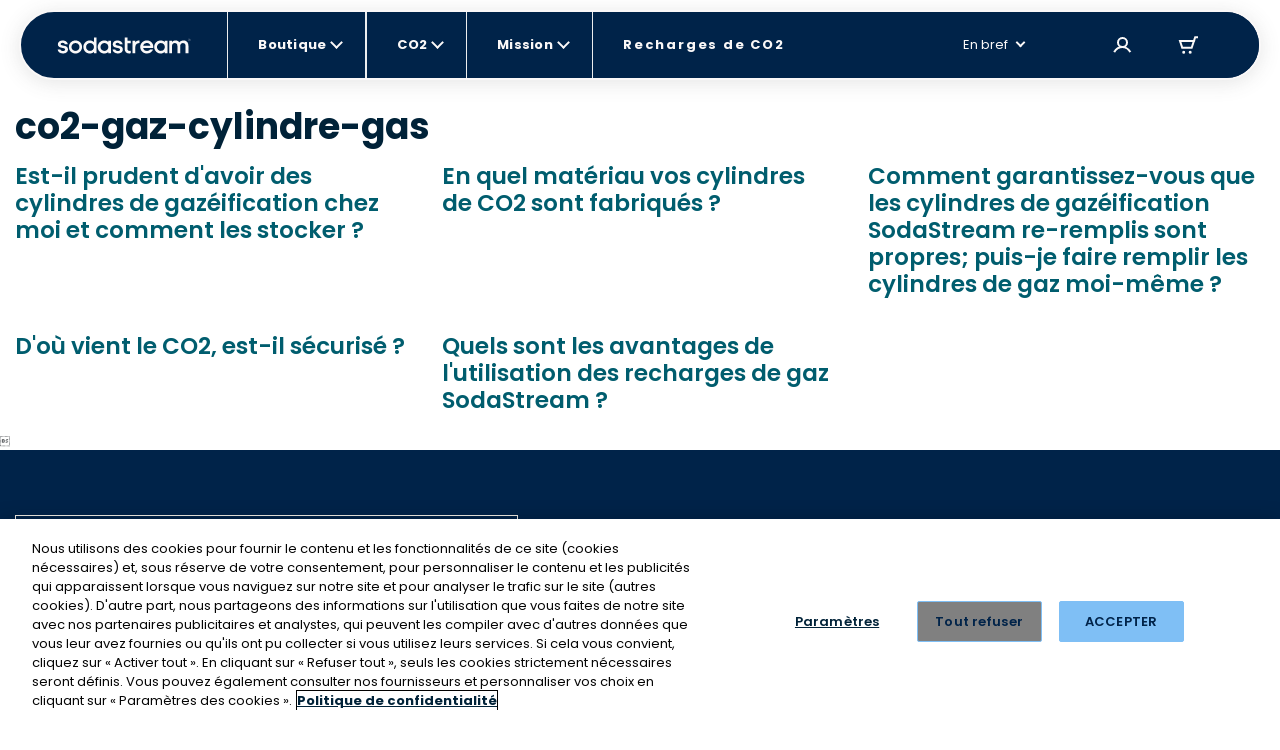

--- FILE ---
content_type: text/css
request_url: https://sodastream.fr/cdn/shop/t/105/assets/template.blog.css?v=90076699640442239621684058301
body_size: -832
content:
.blog-item-title{word-break:break-word}.blog-item-title a:hover{color:#005d6e}


--- FILE ---
content_type: text/css
request_url: https://sodastream.fr/cdn/shop/t/105/assets/account-register.sse.css?v=22032922174188273951739356186
body_size: -559
content:
.account-register-section .form-control:focus{border-color:#002238;box-shadow:none}.account-register-section .register-link a{color:#005d6e}.account-register-section input[type=checkbox]{accent-color:#005d6e}.account-register-section .errors{color:red;font-size:14px;margin-bottom:1rem;text-align:center}.account-register-section .input-group-holder{margin-top:40px}.account-register-section .input-to-top{display:inline-block;height:60px}.account-register-section .label-to-top{color:#999;font-size:1.4rem;inset-inline-start:25px;margin-bottom:0;pointer-events:none;position:absolute;top:31px;transform:translateY(-50%);transition:.2s}.account-register-section .label-to-top:not(:focus){width:auto}.account-register-section .input-to-top:focus~.label-to-top{font-size:1.4rem;left:0;top:-14px;width:-moz-fit-content;width:fit-content;z-index:3}.account-register-section .input-to-top:not([value=""])~.label-to-top{left:0;top:-14px;z-index:3}


--- FILE ---
content_type: text/css
request_url: https://sodastream.fr/cdn/shop/t/105/assets/article-explore.sse.css?v=167896620424545459611701686926
body_size: -387
content:
.wrapper-explore-articles a:hover{color:#005d6e!important;text-decoration:none!important}.wrapper-explore-articles .hover-img:hover{transform:scale(1.05);-ms-transform:scale(1.05);-moz-transform:scale(1.05);-webkit-transform:scale(1.05);-o-transform:scale(1.05);transition:all .3s ease}.wrapper-explore-articles p{color:#002238;font-size:16px;line-height:28px}.wrapper-explore-articles h1{font-size:50px;line-height:59px}.wrapper-explore-articles h2{color:#00aeef;font-size:40px;font-style:italic;font-weight:600;line-height:55px}.wrapper-explore-articles h4{color:#002238;font-size:25px;font-weight:900;line-height:28px}.wrapper-explore-articles video{max-height:353px!important;max-width:670px!important}.wrapper-explore-articles .border-bottom{border-top:1px solid #efefef}.wrapper-explore-articles ol,.wrapper-explore-articles ul{padding-left:0}.wrapper-explore-articles img{height:auto;max-width:100%}.wrapper-explore-articles .article-tag{border-radius:10.08px;font-size:9px;line-height:11px;padding:4px 12px;text-transform:uppercase}.wrapper-explore-articles .article-design a{color:#005d6e;font-weight:600!important}.wrapper-explore-articles .article-design a:hover{cursor:pointer}@media(max-width:767px){.wrapper-explore-articles .hero-bg-explore-article{background-size:contain!important;height:300px!important;min-height:210px!important}.wrapper-explore-articles h1{font-size:28px!important;line-height:37px!important}.wrapper-explore-articles h2{font-size:35px!important;line-height:48px!important}.wrapper-explore-articles h4{font-size:24px!important;font-weight:900}.wrapper-explore-articles .fs40{font-size:20px!important}.wrapper-explore-articles .fs28{font-size:14px!important}}


--- FILE ---
content_type: text/css
request_url: https://sodastream.fr/cdn/shop/t/105/assets/collection-flavor-subscription.sse.css?v=95491304761766427591765191468
body_size: 1652
content:
.flavor-sidebar-container{height:100%;right:0;top:2rem}@media(min-width:992px){.products-with-filter{min-height:100rem}}.product-line-block-container{height:14rem}.price-block-desktop{box-shadow:0 -3px 18px 0 rgba(82,132,132,.18)}.product-line-block{height:14rem;overflow-y:scroll}.product-line-block::-webkit-scrollbar-thumb{background-color:#c1c7c9;border-radius:5px;-webkit-box-shadow:0 0 1px #fff;transform:scaleX(-1)}.product-line-block::-webkit-scrollbar{-webkit-appearance:none;transform:scaleX(-1);width:4px}.flavor-sidebar{background-color:#fff;border:1px solid #eceeef;border-radius:20px;box-shadow:0 3px 18px 0 rgba(82,132,132,.12);position:sticky;top:9.4rem}.frequency-cra-block{background-color:#f6f9f9;border-radius:0 0 20px 20px}.flavor-sidebar-container-mobile{overflow:hidden;position:fixed;right:0;top:0;width:100%}.choose-more-banner-mobile{bottom:8.5rem}.choose-more-banner-desktop{position:sticky;top:9.4rem;z-index:2}.subscription-summary{height:8.5rem}.subscription-summary--closed{border-radius:20px 20px 0 0;bottom:0;left:0;position:fixed}.terms-conditions-sidebar-mobile{bottom:3px}.terms-conditions-sidebar-mobile a{text-decoration:underline}.terms-conditions-sidebar-mobile>*{margin-bottom:0}.terms-conditions a{text-decoration:underline}.button-next{bottom:22px;right:19px}.button-back,.button-next{position:fixed;z-index:1000;z-index:1000000}.button-back{left:10px;top:8rem}.sidebar-mobile-content{max-height:calc(100dvh - 15rem)}.loader-flavor{background-color:#fff;height:100vh!important;z-index:1000}.loader-flavor svg{animation:rotate 2s linear infinite}@keyframes rotate{0%{transform:rotate(0deg)}to{transform:rotate(1turn)}}@media(max-width:992px){.loader-flavor{bottom:5rem}}
.checkbox-template[data-v-58735025]{border-radius:2px;cursor:pointer;height:1.3rem;width:1.3rem}.checkbox-template[data-v-58735025],.checkbox-template[data-v-58735025]:checked{accent-color:#2d646e}
.style-light[data-v-057a291b]{fill:#fff}.style-dark[data-v-057a291b]{fill:#002238}.placement-bottom[data-v-057a291b]{transform:rotate(180deg)}.placement-left[data-v-057a291b]{transform:rotate(-90deg)}.placement-right[data-v-057a291b]{transform:rotate(90deg)}
.rotate-up-180[data-v-88c5bc60]{transform:rotate(-180deg)}.rotate-down-180[data-v-88c5bc60]{transform:rotate(0deg)}.dropdown-transition[data-v-88c5bc60]{transition:transform .3s ease}
.style-dark[data-v-55baa1d9]{border:1.2px solid #002238}.style-dark.filled[data-v-55baa1d9]{background-color:#002238;color:#fff}.style-dark.filled[data-v-55baa1d9]:disabled{background-color:#eceeef;border:1.2px solid #eceeef;color:#8b9195}.style-dark.transparent[data-v-55baa1d9]{background-color:transparent;color:#002238}.style-light.transparent[data-v-55baa1d9]{background-color:transparent;border:1.2px solid #fff;color:#fff}.block-action[data-v-55baa1d9],.button-action[data-v-55baa1d9]{border-radius:20px;font-weight:900;min-height:39px;text-transform:uppercase}
.color-style-dark.active[data-v-5a3143c6]{background-color:#002238;border-color:#002238;color:#fff}.color-style-dark.not-active[data-v-5a3143c6]{background-color:#eceeef;border-color:#eceeef;color:#002238}.color-style-medium.active[data-v-5a3143c6]{background-color:#005d6e;border-color:#005d6e;color:#fff}.color-style-medium.not-active[data-v-5a3143c6]{background-color:#fff;border-color:#005d6e;color:#005d6e}.color-style-medium[data-v-5a3143c6]:disabled{background-color:#fff;border-color:#b1b2b2;color:#b1b2b2}.color-style-light.not-active[data-v-5a3143c6]{background-color:transparent;border-color:#fff;color:#fff}@media(min-width:0px)and (max-width:991px){.select-button[data-v-5a3143c6]{border-radius:22px;border-style:solid;border-width:1.2px;font-weight:600;padding-bottom:6px;padding-top:6px}}@media(min-width:992px){.select-button[data-v-5a3143c6]{border-radius:20px;border-style:solid;border-width:1.2px;font-weight:600}.size-style-s[data-v-5a3143c6]{padding-bottom:2px;padding-top:2px}.size-style-m[data-v-5a3143c6]{padding-bottom:6px;padding-top:6px}}
@media(max-width:991px){.filter-list[data-v-a942555a]{margin-inline-end:-15px;overflow-x:scroll;padding-inline-end:1rem}.filter-list[data-v-a942555a]::-webkit-scrollbar,.filter-list[data-v-a942555a]::-webkit-scrollbar-track{display:none}}
.tag-template[data-v-6ee027a6]{border-radius:4rem;padding:1px 6px}
.product-cart[data-v-641d5ecc]{justify-content:space-between}.product-title[data-v-641d5ecc]{-webkit-line-clamp:3;-webkit-box-orient:vertical;display:-webkit-box;overflow:hidden;text-overflow:ellipsis}
.change-quantity-icon[data-v-7f7ac6d6]{background:transparent;border:none;outline:none}@media(min-width:0px)and (max-width:991px){.change-quantity-icon[data-v-7f7ac6d6]{height:21px;width:21px}}@media(min-width:992px){.change-quantity-icon[data-v-7f7ac6d6]{height:24px;width:24px}}
[data-v-15c337a7] .modal-content{border-radius:10px}[data-v-15c337a7] .modal-body-text p{margin-bottom:0}[data-v-15c337a7] .modal-header{align-items:center;border:unset;border-radius:10px 10px 0 0;display:flex!important;justify-content:flex-end;position:unset;top:unset;width:unset}[data-v-15c337a7] .modal-footer{align-items:center;background-color:unset;border-top:none;gap:15px;justify-content:center;margin-bottom:25px}@media(max-width:991px){[data-v-15c337a7] .modal-footer{flex-direction:column-reverse;gap:10px}}[data-v-15c337a7] .modal-footer .modal-button{border-color:#002238}@media(max-width:991px){[data-v-15c337a7] .modal-footer .modal-button{width:50%}}[data-v-15c337a7] .modal-footer .primary-btn{background-color:#002238;color:#fff}[data-v-15c337a7] .modal-footer .secondary-btn{color:#002238}[data-v-15c337a7] .modal-backdrop{opacity:.3}[data-v-15c337a7] .modal-close{cursor:pointer;height:2rem;position:absolute;right:2rem;top:1.6rem;width:2rem}[data-v-15c337a7] .modal-close:after,[data-v-15c337a7] .modal-close:before{background-color:#4a4a4a;content:"";height:1.5rem;left:50%;position:absolute;width:.2rem}[data-v-15c337a7] .modal-close:before{transform:rotate(45deg)}[data-v-15c337a7] .modal-close:after{transform:rotate(-45deg)}
.style-light[data-v-13214ea5]{fill:#fff}.style-dark[data-v-13214ea5]{fill:#002238}
.ingredients-modal[data-v-3a3bf590]{border-radius:20px}.close-button[data-v-3a3bf590]{left:2rem;top:2rem}.product-modal-body[data-v-3a3bf590]{display:grid;grid-template-columns:repeat(12,1fr);grid-template-rows:repeat(10,auto);row-gap:0}@media(min-width:0px)and (max-width:991px){.product-modal-image[data-v-3a3bf590]{grid-column:1/13;grid-row:1/2}.product-modal-tags[data-v-3a3bf590]{grid-column:1/13;grid-row:2/3;justify-self:center}.product-modal-title[data-v-3a3bf590]{grid-column:1/13;grid-row:3/4;line-height:27px}.product-modal-price[data-v-3a3bf590]{grid-column:1/13;grid-row:4/5;justify-self:start}.product-modal-description[data-v-3a3bf590]{grid-column:1/13;grid-row:5/6;justify-self:start}.product-modal-actions-slot[data-v-3a3bf590]{grid-column:1/13;grid-row:7/8;justify-self:stretch}}@media(min-width:992px){.product-modal-image[data-v-3a3bf590]{grid-column:1/6;grid-row:1/11}.product-modal-tags[data-v-3a3bf590]{grid-column:7/13;grid-row:1/2;justify-self:start}.product-modal-title[data-v-3a3bf590]{grid-column:7/13;grid-row:2/3;line-height:27px}.product-modal-price[data-v-3a3bf590]{grid-column:7/13;grid-row:3/4;justify-self:start}.product-modal-description[data-v-3a3bf590]{grid-column:7/13;grid-row:5/6;justify-self:start}.product-modal-actions-slot[data-v-3a3bf590]{grid-column:7/12;grid-row:7/8}}
.split-line[data-v-52dc6ea8]{background-color:#eceeef;bottom:0;content:"";height:1px}
.split-line[data-v-78e16d06]{background-color:#eceeef;content:"";height:1px}.products-with-filter_product-card-list[data-v-78e16d06]{row-gap:8rem}.discount-label[data-v-78e16d06]{content:"";height:18px}
.discounted-price[data-v-01e8256b]{bottom:1px}.product-image[data-v-01e8256b]{height:80px;margin:auto;max-width:80px;width:auto}.split-line[data-v-01e8256b]{background-color:#eceeef;bottom:0;content:"";height:1px}
.hide-days[data-v-5d317aff]{opacity:0}
.card-template[data-v-2e716970]{border-radius:16px;box-shadow:0 5px 8px rgba(0,0,0,.07),0 1px 3px rgba(0,0,0,.08);overflow:hidden}
.shipping-line:not(:last-child):after{background-color:#c1c7c9;content:"";height:1px;opacity:.5;width:100%}.subscription-shipping-rules-tooltip .tooltip-inner{background-color:transparent;max-width:27rem}.subscription-shipping-rules-tooltip{width:28rem}.bs-tooltip-top .arrow:before,.subscription-shipping-rules-tooltip .bs-tooltip-auto[x-placement^=top] .arrow:before{border-top-color:#fff!important;border-width:.6rem .6rem 0;right:-1px;top:-2px}.bs-tooltip-bottom .arrow:before,.subscription-shipping-rules-tooltip .bs-tooltip-auto[x-placement^=bottom] .arrow:before{border-top-color:#005d6e!important;border-width:.6rem .6rem 0;right:-1px;top:2px;transform:rotate(180deg)}.subscription-shipping-rules-tooltip.tooltip.b-tooltip{opacity:1!important}
.hide-tax-text[data-v-70a70880]{display:none;opacity:0}.you-saved[data-v-70a70880]{background-color:#ffdf38;border-radius:12.5px;padding:2px 7px}.total-price-before-discount[data-v-70a70880]{color:#989898}
[data-v-63d55f64] .modal-content{border-radius:10px}[data-v-63d55f64] .modal-body-text p{margin-bottom:0}[data-v-63d55f64] .modal-header{align-items:center;border:unset;border-radius:10px 10px 0 0;display:flex!important;justify-content:flex-end;position:unset;top:unset;width:unset}[data-v-63d55f64] .modal-footer{align-items:center;background-color:unset;border-top:none;gap:15px;justify-content:center;margin-bottom:25px}@media(max-width:991px){[data-v-63d55f64] .modal-footer{flex-direction:column-reverse;gap:10px}}[data-v-63d55f64] .modal-footer .modal-button{border-color:#002238}@media(max-width:991px){[data-v-63d55f64] .modal-footer .modal-button{width:50%}}[data-v-63d55f64] .modal-footer .primary-btn{background-color:#002238;color:#fff}[data-v-63d55f64] .modal-footer .secondary-btn{color:#002238}[data-v-63d55f64] .modal-backdrop{opacity:.3}[data-v-63d55f64] .modal-close{cursor:pointer;height:2rem;position:absolute;right:2rem;top:1.6rem;width:2rem}[data-v-63d55f64] .modal-close:after,[data-v-63d55f64] .modal-close:before{background-color:#4a4a4a;content:"";height:1.5rem;left:50%;position:absolute;width:.2rem}[data-v-63d55f64] .modal-close:before{transform:rotate(45deg)}[data-v-63d55f64] .modal-close:after{transform:rotate(-45deg)}
.restore-block[data-v-14362582]{border:1px solid #eceeef;border-radius:20px}
.reset-subscription-modal[data-v-42c696de]{max-width:84rem!important}
.choose-more[data-v-1a811996]{border-radius:10px}
.reset-subscription-modal[data-v-7a3d0b64]{max-width:84rem!important}
.error-modal[data-v-05642476]{max-width:84rem!important}
.way[data-v-1fba23f0]{background-color:#efebe4;content:"";height:2px}.filled[data-v-1fba23f0]{background-color:#005d6e;height:2px}
.progress-point[data-v-56d2ad66]{bottom:0}.amount-title-disabled[data-v-56d2ad66]{color:#c4c4c4}.amount-title-active[data-v-56d2ad66]{color:#75a7ad;font-weight:700}.amount-title-passed[data-v-56d2ad66]{color:#75a7ad}@media(max-width:991px){.amount-title[data-v-56d2ad66]{top:-3rem}}@media(min-width:992px){.amount-title[data-v-56d2ad66]{top:-1.5rem}}.discount-title-disabled[data-v-56d2ad66]{color:#c4c4c4}.discount-title-active[data-v-56d2ad66],.discount-title-passed[data-v-56d2ad66]{color:#75a7ad}@media(max-width:991px){.discount-title[data-v-56d2ad66]{bottom:-4rem}}@media(min-width:992px){.discount-title[data-v-56d2ad66]{bottom:-1.5rem;gap:3px;white-space:nowrap}}
.flavor-hero[data-v-15a03244]{background-color:#e5e3de}@media(min-width:0px)and (max-width:991px){.hero-description[data-v-15a03244]{margin-right:12em}}


--- FILE ---
content_type: text/css
request_url: https://sodastream.fr/cdn/shop/t/105/assets/email-registration.sse.css?v=40288855446409031221742898279
body_size: -665
content:
.email-registration .email-registration__heading h2,.email-registration .email-registration__heading h3,.email-registration .email-registration__heading h4,.email-registration .email-registration__heading h5,.email-registration .email-registration__heading h6,.email-registration .email-registration__heading p{font-size:1.6rem;font-weight:500;text-align:center;width:100%}.email-registration .email-registration__check-box{padding-inline-start:10px}.email-registration .email-registration__check-box label{color:#8b9195;font-size:12px;font-style:normal;font-weight:400;line-height:normal}.email-registration .email-registration__success{align-content:space-around;display:flex;font-size:2.4rem;height:100%;left:0;padding:2rem;position:absolute;text-align:center;top:0;width:100%}.email-registration .email-registration__success .row{align-items:center;border:1px solid;display:flex;height:100%;justify-content:center;width:100%}@media only screen and (min-width:992px){.email-registration .email-registration__heading h2,.email-registration .email-registration__heading h3,.email-registration .email-registration__heading h4,.email-registration .email-registration__heading h5,.email-registration .email-registration__heading h6,.email-registration .email-registration__heading p{font-size:2.4rem;font-weight:500}}


--- FILE ---
content_type: text/css
request_url: https://sodastream.fr/cdn/shop/t/105/assets/image-text.sse.css?v=24461996938592966071760522138
body_size: -649
content:
.image-text-section .image-desktop{border-bottom-left-radius:16px;border-top-left-radius:16px;height:100%;max-height:100%;-o-object-fit:cover;object-fit:cover;-o-object-position:top;object-position:top;position:absolute;transition:all .6s ease}.image-text-section .image-mobile{border-top-left-radius:16px;border-top-right-radius:16px}.image-text-section .read-more-less-text{height:14.6rem;overflow:hidden;transition:all .6s linear}.image-text-section .read-more-less-text p{margin-bottom:0}.image-text-section .read-more-less-text.partially-hide{max-height:14.6rem}.image-text-section .read-more-less-text:not(.partially-hide){transition:all .6s linear}.image-text-section .read-more-less-text li{list-style-type:disc;margin:0;padding:0}.image-text-section .text-column{border-bottom-left-radius:16px;border-bottom-right-radius:16px;text-align:start}@media(min-width:992px){.image-text-section .text-column{border-bottom-left-radius:0;border-top-right-radius:16px}}


--- FILE ---
content_type: text/css
request_url: https://sodastream.fr/cdn/shop/t/105/assets/legal-popup.sse.css?v=44791987875599976571693742310
body_size: -773
content:
.legal-popup .scroll-400{max-height:400px;overflow-y:scroll}.legal-popup .modal-w-700{height:auto;max-width:700px}


--- FILE ---
content_type: text/css
request_url: https://sodastream.fr/cdn/shop/t/105/assets/new-machine-reg.sse.css?v=2030466493630580111753781286
body_size: 1890
content:
.datepicker{display:none}.datepicker.active{display:block}.datepicker-dropdown{left:0;padding-top:4px;position:absolute;top:0;z-index:20}.datepicker-dropdown.datepicker-orient-top{padding-bottom:4px;padding-top:0}.datepicker-picker{background-color:#fff;border-radius:4px;display:inline-block}.datepicker-dropdown .datepicker-picker{box-shadow:0 2px 3px hsla(0,0%,4%,.1),0 0 0 1px hsla(0,0%,4%,.1)}.datepicker-picker span{-webkit-touch-callout:none;border:0;border-radius:4px;cursor:default;display:block;flex:1;text-align:center;-webkit-user-select:none;-moz-user-select:none;-ms-user-select:none;user-select:none}.datepicker-main{padding:2px}.datepicker-footer{background-color:#f5f5f5;box-shadow:inset 0 1px 1px hsla(0,0%,4%,.1)}.datepicker-controls,.datepicker-grid,.datepicker-view,.datepicker-view .days-of-week{display:flex}.datepicker-grid{flex-wrap:wrap}.datepicker-view .days .datepicker-cell,.datepicker-view .dow{flex-basis:14.2857142857%}.datepicker-view.datepicker-grid .datepicker-cell{flex-basis:25%}.datepicker-cell,.datepicker-view .week{height:2.25rem;line-height:2.25rem}.datepicker-title{background-color:#f5f5f5;box-shadow:inset 0 -1px 1px hsla(0,0%,4%,.1);font-weight:700;padding:.375rem .75rem;text-align:center}.datepicker-header .datepicker-controls{padding:2px 2px 0}.datepicker-controls .button{align-items:center;background-color:#fff;border:1px solid #dbdbdb;border-radius:4px;box-shadow:none;color:#363636;cursor:pointer;display:inline-flex;font-size:1rem;height:2.25em;justify-content:center;line-height:1.5;margin:0;padding:calc(.375em - 1px) .75em;position:relative;text-align:center;vertical-align:top;white-space:nowrap}.datepicker-controls .button:active,.datepicker-controls .button:focus{outline:none}.datepicker-controls .button:hover{border-color:#b5b5b5;color:#363636}.datepicker-controls .button:focus{border-color:#3273dc;color:#363636}.datepicker-controls .button:focus:not(:active){box-shadow:0 0 0 .125em rgba(50,115,220,.25)}.datepicker-controls .button:active{border-color:#4a4a4a;color:#363636}.datepicker-controls .button[disabled]{cursor:not-allowed}.datepicker-header .datepicker-controls .button{border-color:transparent;font-weight:700}.datepicker-header .datepicker-controls .button:hover{background-color:#f9f9f9}.datepicker-header .datepicker-controls .button:focus:not(:active){box-shadow:0 0 0 .125em hsla(0,0%,100%,.25)}.datepicker-header .datepicker-controls .button:active{background-color:#f2f2f2}.datepicker-header .datepicker-controls .button[disabled]{box-shadow:none}.datepicker-footer .datepicker-controls .button{border-radius:2px;font-size:.75rem;margin:calc(.375rem - 1px) .375rem;width:100%}.datepicker-controls .view-switch{flex:auto}.datepicker-controls .next-btn,.datepicker-controls .prev-btn{padding-left:.375rem;padding-right:.375rem;width:2.25rem}.datepicker-controls .next-btn.disabled,.datepicker-controls .prev-btn.disabled{visibility:hidden}.datepicker-view .dow{font-size:.875rem;font-weight:700;height:1.5rem;line-height:1.5rem}.datepicker-view .week{color:#b5b5b5;font-size:.75rem;width:2.25rem}@media(max-width:22.5rem){.datepicker-view .week{width:1.96875rem}}.datepicker-grid{width:15.75rem}@media(max-width:22.5rem){.calendar-weeks+.days .datepicker-grid{width:13.78125rem}}.datepicker-cell:not(.disabled):hover{background-color:#f9f9f9;cursor:pointer}.datepicker-cell.focused:not(.selected){background-color:#e8e8e8}.datepicker-cell.selected,.datepicker-cell.selected:hover{background-color:#3273dc;color:#fff;font-weight:600}.datepicker-cell.disabled{color:#dbdbdb}.datepicker-cell.next:not(.disabled),.datepicker-cell.prev:not(.disabled){color:#7a7a7a}.datepicker-cell.next.selected,.datepicker-cell.prev.selected{color:#e6e6e6}.datepicker-cell.highlighted:not(.selected):not(.range):not(.today){background-color:#f5f5f5;border-radius:0}.datepicker-cell.highlighted:not(.selected):not(.range):not(.today):not(.disabled):hover{background-color:#eee}.datepicker-cell.highlighted:not(.selected):not(.range):not(.today).focused{background-color:#e8e8e8}.datepicker-cell.today:not(.selected){background-color:#00d1b2}.datepicker-cell.today:not(.selected):not(.disabled){color:#fff}.datepicker-cell.today.focused:not(.selected){background-color:#00c4a7}.datepicker-cell.range-end:not(.selected),.datepicker-cell.range-start:not(.selected){background-color:#b5b5b5;color:#fff}.datepicker-cell.range-end.focused:not(.selected),.datepicker-cell.range-start.focused:not(.selected){background-color:#afafaf}.datepicker-cell.range-start{border-radius:4px 0 0 4px}.datepicker-cell.range-end{border-radius:0 4px 4px 0}.datepicker-cell.range{background-color:#dbdbdb;border-radius:0}.datepicker-cell.range:not(.disabled):not(.focused):not(.today):hover{background-color:#d5d5d5}.datepicker-cell.range.disabled{color:#c2c2c2}.datepicker-cell.range.focused{background-color:#cfcfcf}.datepicker-view.datepicker-grid .datepicker-cell{height:4.5rem;line-height:4.5rem}.datepicker-input.in-edit{border-color:#2366d1}.datepicker-input.in-edit:active,.datepicker-input.in-edit:focus{box-shadow:0 0 .25em .25em rgba(35,102,209,.2)}.new-machine-reg .checkbox-link-color a,.new-machine-reg .reg-subtitle a{color:#75a7ad}.new-machine-reg .brand-box-shadow{box-shadow:0 0 20px 0 rgba(82,83,83,.15)}.new-machine-reg .info-icon{background-position:50%;background-repeat:no-repeat;inset-inline-end:12px;position:absolute;top:50%;transform:translateY(-50%);width:21px}.new-machine-reg .icon:focus,.new-machine-reg .info-icon.focus{box-shadow:none!important}.new-machine-reg .dropdown-btn{background-image:url("data:image/svg+xml;charset=utf-8,%3Csvg xmlns=%27http://www.w3.org/2000/svg%27 width=%2728%27 height=%2727%27 fill=%27none%27%3E%3Cpath d=%27m18.264 11.5-4.196 4.196L9.872 11.5%27 stroke=%27%23255C6C%27 stroke-width=%271.049%27 stroke-linecap=%27round%27/%3E%3C/svg%3E");background-position:right 12px center;background-repeat:no-repeat;height:calc(1.5em + 1rem + 2px)}.new-machine-reg .dropdown-btn.active-dropdown{background-image:url("data:image/svg+xml;charset=utf-8,%3Csvg xmlns=%27http://www.w3.org/2000/svg%27 width=%2726%27 height=%2726%27 fill=%27none%27%3E%3Cpath d=%27m8.68 15.215 4-4 4 4%27 stroke=%27%23255C6C%27 stroke-linecap=%27round%27/%3E%3C/svg%3E");border-bottom:0;border-bottom-left-radius:0;border-bottom-right-radius:0}.new-machine-reg .input-rtl{direction:rtl;text-align:right}.new-machine-reg .options-container{border-bottom-left-radius:1rem;border-bottom-right-radius:1rem;max-height:150px;overflow-x:hidden;overflow-y:auto;top:100%;width:100%;z-index:3}.new-machine-reg .option-dropdown{background-color:#fff;display:flex;width:100%}.new-machine-reg .option-dropdown:hover{background-color:#9c9c9c}.new-machine-reg .option-dropdown.selected{background-color:#005d6e;color:#fff}.new-machine-reg .label-container input[type=radio]~.circle-slider .checkmark{opacity:0}.new-machine-reg .label-container input[type=radio]:checked~.circle-slider .checkmark{opacity:1}.new-machine-reg .label-container input[type=radio]:checked~.circle-slider{border:3px solid #005d6e}.new-machine-reg .label-container{cursor:pointer;display:block;position:relative;-webkit-user-select:none;-moz-user-select:none;-ms-user-select:none;user-select:none}.new-machine-reg .label-container input{cursor:pointer;height:0;opacity:0;position:absolute;width:0}.new-machine-reg .reg-slider-image{height:150px}@media screen and (min-width:992px){.new-machine-reg .reg-slider-image{height:190px}}.new-machine-reg .checkmark{background-color:#eee;border-radius:24px;height:24px;position:absolute;right:2px;top:2px;width:24px}@media screen and (min-width:1200px){.new-machine-reg .checkmark{right:10px;top:10px}}.new-machine-reg .label-container input:checked~.circle-slider .checkmark{background-color:#005d6e}.new-machine-reg .checkmark:after{content:"";display:none;position:absolute}.new-machine-reg .label-container input:checked~.circle-slider .checkmark:after{display:block}.new-machine-reg .label-container .checkmark:after{border:solid #fff;border-width:0 2px 2px 0;height:12px;left:9px;top:5px;transform:rotate(45deg);width:6px}.new-machine-reg .invalid-checkbox{box-shadow:0 0 0 1px #d24a4a}.new-machine-reg input[name=accept_marketing],.new-machine-reg input[name=accept_terms]{accent-color:#005d6e}.new-machine-reg .error-text{color:#d24a4a}.new-machine-reg .invalid-field{border-color:#e56c5c}.new-machine-reg #image-text{color:#0b5d7c}.new-machine-reg .check-box-text input{top:2px}.new-machine-reg .input-to-top,.new-machine-reg .input-to-top-date{display:inline-block}.new-machine-reg .label-to-top{color:#999;font-size:1.6rem;inset-inline-start:10px;margin-bottom:0;pointer-events:none;position:absolute;top:23px;transform:translateY(-50%);transition:.2s}.new-machine-reg .label-to-top:not(:focus){width:auto}.new-machine-reg .input-to-top-date:focus~.label-to-top,.new-machine-reg .input-to-top:focus~.label-to-top{background-color:#fff;font-size:1.2rem;left:15px;padding:0 5px;top:0;width:-moz-fit-content;width:fit-content;z-index:3}.new-machine-reg .input-to-top-date:focus{box-shadow:none;z-index:3}.new-machine-reg .input-to-top-date:not([value=""])~.label-to-top,.new-machine-reg .input-to-top:not([value=""])~.label-to-top{background-color:#fff;font-size:1.2rem;left:15px;padding:0 5px;top:0;z-index:3}.new-machine-reg .form-scroll{overflow-x:hidden;overflow-y:auto}.new-machine-reg .form-scroll::-webkit-scrollbar{display:none}.new-machine-reg .form-scroll{-ms-overflow-style:none;scrollbar-width:none}.new-machine-reg input[type=date][value=""]{color:transparent}.new-machine-reg input[type=date][value=""]:focus{color:#000}.new-machine-reg input[type=date]::-webkit-calendar-picker-indicator{background-image:url("data:image/svg+xml;charset=utf-8,%3Csvg xmlns=%27http://www.w3.org/2000/svg%27 width=%2723.503%27 height=%2726.079%27%3E%3Cg fill=%27%23005D6E%27%3E%3Cpath data-name=%27Path 9978%27 d=%27M21.041 2.576h-3.455V.492a.492.492 0 0 0-.985 0v2.084h-9.7V.492a.492.492 0 0 0-.985 0v2.084H2.461A2.464 2.464 0 0 0 0 5.037v18.58a2.464 2.464 0 0 0 2.461 2.461h18.58a2.464 2.464 0 0 0 2.461-2.461V5.037a2.464 2.464 0 0 0-2.461-2.461Zm-18.58.985h3.455v2.082a.492.492 0 0 0 .985 0V3.559h9.7v2.084a.492.492 0 0 0 .985 0V3.559h3.455a1.478 1.478 0 0 1 1.477 1.477v2.748H.985V5.036a1.478 1.478 0 0 1 1.476-1.475Zm18.58 21.534H2.461a1.479 1.479 0 0 1-1.477-1.477V8.77h21.534v14.848a1.478 1.478 0 0 1-1.477 1.477Z%27/%3E%3Cpath data-name=%27Path 9979%27 d=%27M6.509 10.709h-2.17a1.479 1.479 0 0 0-1.477 1.477v2.17a1.479 1.479 0 0 0 1.477 1.477h2.17a1.479 1.479 0 0 0 1.477-1.477v-2.17a1.479 1.479 0 0 0-1.477-1.477Zm.492 3.646a.493.493 0 0 1-.492.492h-2.17a.493.493 0 0 1-.492-.492v-2.17a.493.493 0 0 1 .492-.492h2.17a.493.493 0 0 1 .492.492Z%27/%3E%3Cpath data-name=%27Path 9980%27 d=%27M6.509 17.297h-2.17a1.479 1.479 0 0 0-1.477 1.477v2.17a1.479 1.479 0 0 0 1.477 1.477h2.17a1.479 1.479 0 0 0 1.477-1.477v-2.17a1.479 1.479 0 0 0-1.477-1.477Zm.492 3.646a.493.493 0 0 1-.492.492h-2.17a.493.493 0 0 1-.492-.492v-2.169a.493.493 0 0 1 .492-.492h2.17a.493.493 0 0 1 .492.492Z%27/%3E%3Cpath data-name=%27Path 9981%27 d=%27M12.836 10.709h-2.17a1.479 1.479 0 0 0-1.477 1.477v2.17a1.479 1.479 0 0 0 1.477 1.477h2.17a1.479 1.479 0 0 0 1.477-1.477v-2.17a1.478 1.478 0 0 0-1.477-1.477Zm.492 3.646a.493.493 0 0 1-.492.492h-2.17a.493.493 0 0 1-.492-.492v-2.17a.493.493 0 0 1 .492-.492h2.17a.493.493 0 0 1 .492.492Z%27/%3E%3Cpath data-name=%27Path 9982%27 d=%27M12.836 17.297h-2.17a1.479 1.479 0 0 0-1.477 1.477v2.17a1.479 1.479 0 0 0 1.477 1.477h2.17a1.478 1.478 0 0 0 1.477-1.477v-2.17a1.479 1.479 0 0 0-1.477-1.477Zm.492 3.646a.493.493 0 0 1-.492.492h-2.17a.493.493 0 0 1-.492-.492v-2.169a.493.493 0 0 1 .492-.492h2.17a.493.493 0 0 1 .492.492Z%27/%3E%3Cpath data-name=%27Path 9983%27 d=%27M19.161 10.709h-2.169a1.479 1.479 0 0 0-1.477 1.477v2.17a1.479 1.479 0 0 0 1.477 1.477h2.169a1.479 1.479 0 0 0 1.477-1.477v-2.17a1.479 1.479 0 0 0-1.477-1.477Zm.492 3.646a.493.493 0 0 1-.492.492h-2.169a.493.493 0 0 1-.492-.492v-2.17a.493.493 0 0 1 .492-.492h2.169a.493.493 0 0 1 .492.492Z%27/%3E%3Cpath data-name=%27Path 9984%27 d=%27M19.161 17.297h-2.169a1.479 1.479 0 0 0-1.477 1.477v2.17a1.479 1.479 0 0 0 1.477 1.477h2.169a1.479 1.479 0 0 0 1.477-1.477v-2.17a1.479 1.479 0 0 0-1.477-1.477Zm.492 3.646a.493.493 0 0 1-.492.492h-2.169a.493.493 0 0 1-.492-.492v-2.169a.493.493 0 0 1 .492-.492h2.169a.493.493 0 0 1 .492.492Z%27/%3E%3C/g%3E%3C/svg%3E")}.new-machine-reg .title-padding{padding-bottom:12px}.new-machine-reg .label-style{height:50%;margin:auto}.new-machine-reg .datepicker-image{display:none!important}.new-machine-reg .circle-slider{height:100%;right:50%;top:0;transform:translate(50%);width:100%;z-index:-1}.new-machine-reg .swiper.pb-40{padding-bottom:4rem}.new-machine-reg .arrow-reg{top:-50%;transform:translateY(-30px)}.new-machine-reg .swiper-button-next:after,.new-machine-reg .swiper-button-prev:after{font-size:20px;font-weight:900}.new-machine-reg .swiper-button-prev{color:#000;left:-45px}.new-machine-reg .swiper-button-next{color:#000;right:-45px}.new-machine-reg .calendar-icon{inset-inline-end:1.2rem}@media screen and (max-width:991px){.new-machine-reg .form-scroll{height:100%;overflow:hidden}.new-machine-reg .slider-scroll-mobile{overflow-x:auto;overflow-y:hidden}}.new-machine-reg .birth-date-icon{top:12px}@media screen and (max-width:991px){.register-modal{margin:0;max-width:100%;min-height:100%}.register-modal .modal-content{border-radius:0;min-height:100vh}.register-modal .close{opacity:1;position:absolute;right:2rem;top:2.5rem}.register-modal .close.back-btn{right:auto}}


--- FILE ---
content_type: text/css
request_url: https://sodastream.fr/cdn/shop/t/105/assets/recipe-article.sse.css?v=93139344265197322691739356215
body_size: -510
content:
.mbe-30{margin-block-end:3rem}.recipe-article-item{list-style-type:unset}@media(max-width:991px){.mie-13-m{margin-inline-end:1.3rem}.icon-bar-recipe-gap{margin-block-start:3rem}.icons-bar{padding:14px 39px 19px 15px}}@media(min-width:992px){.recipe-article-body{justify-content:space-between}.mbe-60{margin-block-end:6rem}.icon-bar-recipe-gap{margin-block-start:4rem}.icons-bar{padding:12px 32px 12px 20px}}


--- FILE ---
content_type: text/css
request_url: https://sodastream.fr/cdn/shop/t/105/assets/susbscription-cancel-direct-to-my-account.sse.css?v=162398504627279626751766491494
body_size: 47
content:
.ui-btn{--ui-btn-bg:transparent;--ui-btn-color:#002238;--ui-btn-border:#002238;--white:#fff;--primary:#002238;--primary-2:#7fbff5;--primary-hover:#005bab;align-items:center;background:var(--ui-btn-bg);border:1px solid var(--ui-btn-border);color:var(--ui-btn-color);cursor:pointer;display:inline-flex;font-weight:700;gap:8px;justify-content:center;position:relative;text-decoration:none;transition:background-color .4s ease,color .4s ease,border-color .4s ease,box-shadow .4s ease,opacity .4s ease;-webkit-user-select:none;-moz-user-select:none;-ms-user-select:none;user-select:none;white-space:nowrap}.ui-btn.ui-btn--md{border-radius:24px;font-size:14px;line-height:1.2;padding:12px 16px}.ui-btn.ui-btn--xs{border-radius:20px;font-size:12px;line-height:1.2;padding:8px 12px}.ui-btn.ui-btn--xl{border-radius:26px;font-size:16px;line-height:1.25;padding:16px 20px}.ui-btn.ui-btn--block{display:flex;width:100%}.ui-btn.ui-btn--primary.ui-btn--solid{--ui-btn-bg:var(--primary);--ui-btn-color:#fff;--ui-btn-border:var(--primary)}.ui-btn.ui-btn--primary.ui-btn--solid:hover{--ui-btn-bg:var(--primary-2);--ui-btn-border:var(--primary-2);--ui-btn-color:#fff}.ui-btn.ui-btn--primary.ui-btn--solid:focus{box-shadow:0 0 0 3px rgba(0,0,0,.06);outline:none}.ui-btn.ui-btn--primary.ui-btn--solid:active{filter:brightness(.95)}.ui-btn.ui-btn--primary.ui-btn--outline{--ui-btn-bg:transparent;--ui-btn-color:var(--primary);--ui-btn-border:var(--primary)}.ui-btn.ui-btn--primary.ui-btn--outline:hover{--ui-btn-bg:var(--primary-hover);--ui-btn-border:var(--primary-hover);color:var(--white)}.ui-btn.ui-btn--primary.ui-btn--outline:focus{box-shadow:0 0 0 3px rgba(0,0,0,.06);outline:none}.ui-btn.ui-btn--primary.ui-btn--outline:active{filter:brightness(.98)}.ui-btn.is-disabled,.ui-btn[aria-disabled=true]{cursor:not-allowed;opacity:.6;pointer-events:none}.ui-btn.is-loading{pointer-events:none}.ui-btn .ui-btn__content{align-items:center;display:inline-flex;gap:8px}.ui-btn.is-loading .ui-btn__content{display:none}.ui-btn .ui-btn__spinner{animation:ui-btn-spin .65s linear infinite;border:2px solid;border-radius:50%;border-right:2px solid transparent;display:none;height:1em;width:1em}.ui-btn.is-loading .ui-btn__spinner{display:inline-block}.ui-btn-wrap{align-items:center;display:inline-flex;position:relative}.ui-btn-wrap .ui-btn.is-loading+.ui-btn__spinner{display:inline-block;margin-left:8px}.ui-btn-wrap .ui-btn.is-loading{caret-color:transparent;color:transparent}@keyframes ui-btn-spin{to{transform:rotate(1turn)}}.typography ul{margin:0 0 1rem 1.6rem;padding:0}.typography ul,.typography ul li{list-style-position:outside;list-style-type:disc}.susbscription-cancel-direct-to-my-account .container .grid-container{display:grid;gap:20px;grid-template-columns:1fr}.susbscription-cancel-direct-to-my-account .card-bg{display:none}.susbscription-cancel-direct-to-my-account .description{margin-bottom:3rem}.susbscription-cancel-direct-to-my-account .cancel-subscription,.susbscription-cancel-direct-to-my-account .change-subscription{width:100%}.susbscription-cancel-direct-to-my-account .button{border:1px solid;border-radius:30px;display:block;font-size:14px;font-weight:700;letter-spacing:.14rem;padding:10px;text-align:center;text-transform:uppercase;width:100%}.susbscription-cancel-direct-to-my-account .visual{display:none}@media only screen and (min-width:992px){.susbscription-cancel-direct-to-my-account .container .grid-container{display:grid;gap:20px;grid-template-columns:2fr 1fr}.susbscription-cancel-direct-to-my-account .button{width:auto}.susbscription-cancel-direct-to-my-account .card-content{width:66%}.susbscription-cancel-direct-to-my-account .card-bg{background-repeat:no-repeat;background-size:cover;border-bottom-right-radius:2rem;border-top-right-radius:2rem;display:block;height:100%;position:absolute;right:0;top:0;width:190px}.susbscription-cancel-direct-to-my-account .btn-container{max-width:80%}}


--- FILE ---
content_type: text/css
request_url: https://sodastream.fr/cdn/shop/t/105/assets/susbscription-cancel-form.sse.css?v=80333601195042811491766491495
body_size: 350
content:
.ui-btn{--ui-btn-bg:transparent;--ui-btn-color:#002238;--ui-btn-border:#002238;--white:#fff;--primary:#002238;--primary-2:#7fbff5;--primary-hover:#005bab;align-items:center;background:var(--ui-btn-bg);border:1px solid var(--ui-btn-border);color:var(--ui-btn-color);cursor:pointer;display:inline-flex;font-weight:700;gap:8px;justify-content:center;position:relative;text-decoration:none;transition:background-color .4s ease,color .4s ease,border-color .4s ease,box-shadow .4s ease,opacity .4s ease;-webkit-user-select:none;-moz-user-select:none;-ms-user-select:none;user-select:none;white-space:nowrap}.ui-btn.ui-btn--md{border-radius:24px;font-size:14px;line-height:1.2;padding:12px 16px}.ui-btn.ui-btn--xs{border-radius:20px;font-size:12px;line-height:1.2;padding:8px 12px}.ui-btn.ui-btn--xl{border-radius:26px;font-size:16px;line-height:1.25;padding:16px 20px}.ui-btn.ui-btn--block{display:flex;width:100%}.ui-btn.ui-btn--primary.ui-btn--solid{--ui-btn-bg:var(--primary);--ui-btn-color:#fff;--ui-btn-border:var(--primary)}.ui-btn.ui-btn--primary.ui-btn--solid:hover{--ui-btn-bg:var(--primary-2);--ui-btn-border:var(--primary-2);--ui-btn-color:#fff}.ui-btn.ui-btn--primary.ui-btn--solid:focus{box-shadow:0 0 0 3px rgba(0,0,0,.06);outline:none}.ui-btn.ui-btn--primary.ui-btn--solid:active{filter:brightness(.95)}.ui-btn.ui-btn--primary.ui-btn--outline{--ui-btn-bg:transparent;--ui-btn-color:var(--primary);--ui-btn-border:var(--primary)}.ui-btn.ui-btn--primary.ui-btn--outline:hover{--ui-btn-bg:var(--primary-hover);--ui-btn-border:var(--primary-hover);color:var(--white)}.ui-btn.ui-btn--primary.ui-btn--outline:focus{box-shadow:0 0 0 3px rgba(0,0,0,.06);outline:none}.ui-btn.ui-btn--primary.ui-btn--outline:active{filter:brightness(.98)}.ui-btn.is-disabled,.ui-btn[aria-disabled=true]{cursor:not-allowed;opacity:.6;pointer-events:none}.ui-btn.is-loading{pointer-events:none}.ui-btn .ui-btn__content{align-items:center;display:inline-flex;gap:8px}.ui-btn.is-loading .ui-btn__content{display:none}.ui-btn .ui-btn__spinner{animation:ui-btn-spin .65s linear infinite;border:2px solid;border-radius:50%;border-right:2px solid transparent;display:none;height:1em;width:1em}.ui-btn.is-loading .ui-btn__spinner{display:inline-block}.ui-btn-wrap{align-items:center;display:inline-flex;position:relative}.ui-btn-wrap .ui-btn.is-loading+.ui-btn__spinner{display:inline-block;margin-left:8px}.ui-btn-wrap .ui-btn.is-loading{caret-color:transparent;color:transparent}@keyframes ui-btn-spin{to{transform:rotate(1turn)}}.form-input-group .error-message{color:#e56c5c}.form-input-group.error input,.form-input-group.error textarea{border:1px solid #e56c5c}.form-input-group .input.has-floating-placeholder{position:relative}.form-input-group .input.has-floating-placeholder input::-moz-placeholder{color:transparent}.form-input-group .input.has-floating-placeholder input:-ms-input-placeholder{color:transparent}.form-input-group .input.has-floating-placeholder input::placeholder{color:transparent}.form-input-group .input.has-floating-placeholder .floating-placeholder{background:transparent;color:#7a7a7a;font-size:14px;left:10px;line-height:1;padding:0 2px;pointer-events:none;position:absolute;top:50%;transform:translateY(-50%);transition:all .18s ease;z-index:1}.form-input-group .input.has-floating-placeholder input{padding:20px 10px 4px}.form-input-group .input.has-floating-placeholder input:not(:-moz-placeholder-shown)+.floating-placeholder,.form-input-group .input.has-floating-placeholder textarea:not(:-moz-placeholder-shown)+.floating-placeholder{background:#fff;font-size:12px;padding:0 2px;top:6px;transform:none}.form-input-group .input.has-floating-placeholder input:not(:-ms-input-placeholder)+.floating-placeholder,.form-input-group .input.has-floating-placeholder textarea:not(:-ms-input-placeholder)+.floating-placeholder{background:#fff;font-size:12px;padding:0 2px;top:6px;transform:none}.form-input-group .input.has-floating-placeholder input:not(:placeholder-shown)+.floating-placeholder,.form-input-group .input.has-floating-placeholder textarea:not(:placeholder-shown)+.floating-placeholder,.form-input-group .input.has-floating-placeholder:focus-within .floating-placeholder{background:#fff;font-size:12px;padding:0 2px;top:6px;transform:none}.form-input-group.error .input.has-floating-placeholder input:not(:-moz-placeholder-shown)+.floating-placeholder,.form-input-group.error .input.has-floating-placeholder textarea:not(:-moz-placeholder-shown)+.floating-placeholder{color:#e56c5c}.form-input-group.error .input.has-floating-placeholder input:not(:-ms-input-placeholder)+.floating-placeholder,.form-input-group.error .input.has-floating-placeholder textarea:not(:-ms-input-placeholder)+.floating-placeholder{color:#e56c5c}.form-input-group.error .input.has-floating-placeholder input:not(:placeholder-shown)+.floating-placeholder,.form-input-group.error .input.has-floating-placeholder textarea:not(:placeholder-shown)+.floating-placeholder,.form-input-group.error .input.has-floating-placeholder:focus-within .floating-placeholder{color:#e56c5c}.typography ul{margin:0 0 1rem 1.6rem;padding:0}.typography ul,.typography ul li{list-style-position:outside;list-style-type:disc}.susbscription-cancel-form .form-container{width:100%}@media only screen and (min-width:992px){.susbscription-cancel-form .form-container{margin-left:auto;margin-right:auto;width:50%}}
.form-input-group-tooltip .tooltip-text{background:#fff;border-radius:12px;box-shadow:0 4px 20px 0 #52535326;left:50%;opacity:0;padding:15px;pointer-events:none;position:absolute;top:calc(100% + 8px);transform:translateX(-50%);transition:opacity .2s ease,visibility .2s ease;visibility:hidden;width:250px;z-index:12}.form-input-group-tooltip .tooltip-text.is-visible{opacity:1;pointer-events:auto;visibility:visible}.form-input-group-tooltip .tooltip-text:before{border-bottom:8px solid #fff;border-left:8px solid transparent;border-right:8px solid transparent;content:"";height:0;left:50%;position:absolute;top:-8px;transform:translateX(-50%);width:0}@media(min-width:992px){.form-input-group-tooltip .tooltip-text{left:30px;top:50%;transform:translateY(-50%)}.form-input-group-tooltip .tooltip-text:before{border-bottom:8px solid transparent;border-left:0;border-right:8px solid #fff;border-top:8px solid transparent;left:-8px;top:50%;transform:translateY(-50%)}}


--- FILE ---
content_type: text/css
request_url: https://sodastream.fr/cdn/shop/t/105/assets/v3-control.sse.css?v=144169413365414395751739356243
body_size: 884
content:
.v3-control{background-color:#efebe4}@media(max-width:991px){.v3-control .container{max-width:100%}}.v3-control .v3-control-main-section{padding-bottom:100px;padding-inline:2.5rem}@media(max-width:991px){.v3-control .v3-control-main-section{padding-bottom:0;padding-inline:unset}}.v3-control .v3-control-main-section .v3-control-main-section-title{margin-bottom:6rem}@media(max-width:991px){.v3-control .v3-control-main-section .v3-control-main-section-title{margin-bottom:1.5rem}}@media(min-width:992px){.v3-control .v3-control-main-section .v3-control-main-section-content{min-height:300px;padding-inline-end:3.5rem}}@media(max-width:991px){.v3-control .v3-control-main-section .v3-control-main-section-content{max-height:85px;overflow-y:hidden;transition:max-height .5s,padding-bottom 1s}.v3-control .v3-control-main-section .v3-control-main-section-content.expanded{max-height:1000px;padding-bottom:4rem}}.v3-control .v3-control-main-section .v3-control-main-section-content .v3-control-main-section-html-text{font-size:1.4rem}.v3-control .v3-control-main-section .v3-control-main-section-content .v3-control-main-section-html-text ul{padding-inline-start:1.4rem}.v3-control .v3-control-main-section .v3-control-main-section-content .v3-control-main-section-html-text ul li{list-style-type:disc}@media(max-width:991px){.v3-control .v3-control-main-section .v3-control-main-section-content .v3-control-main-section-html-text ul{padding-inline-start:unset}.v3-control .v3-control-main-section .v3-control-main-section-content .v3-control-main-section-html-text ul li{list-style-type:none}}.v3-control .v3-control-main-section .v3-control-main-section-content .v3-control-fine-print{margin-top:7rem}.v3-control .v3-control-main-section .v3-control-main-section-content .v3-control-fine-print ul{padding-inline-start:0}@media(max-width:991px){.v3-control .v3-control-main-section .v3-control-main-section-content .v3-control-fine-print{margin-top:2.5rem}}.v3-control .v3-control-main-section .v3-control-main-section-content .v3-control-expand-link-wrapper{background:linear-gradient(180deg,transparent 0,#efebe4 70%);height:6rem}.v3-control .v3-control-control-section{-ms-overflow-style:none;overflow-y:auto;overscroll-behavior-y:contain;scrollbar-width:none}.v3-control .v3-control-control-section::-webkit-scrollbar{display:none}@media(max-width:991px){.v3-control .v3-control-control-section{height:auto!important;overflow-y:unset;overscroll-behavior-y:unset}}.v3-control .v3-control-accordion-header{opacity:.5;transition:opacity .5s ease-in}.v3-control .v3-control-accordion-header.active{opacity:1}.v3-control .v3-control-accordion-header.v3-control-accordion-header-not-clickable{cursor:default}.v3-control .v3-control-accordion-header:not(.v3-control-accordion-header-not-clickable) .header-wrapper{cursor:pointer}@media(max-width:991px){.v3-control .v3-control-accordion-header .header-wrapper{cursor:default}}.v3-control .v3-control-accordion-header .v3-control-accordion-header-title{margin-inline-start:1rem}.v3-control .v3-control-accordion-content{max-height:0;transition:max-height .5s ease-in}.v3-control .v3-control-accordion-content.open{max-height:1000px}@media(min-width:992px){.v3-control .v3-control-accordion-content.v3-control-color-accordion-content{margin-inline-start:2rem}}.v3-control .v3-control-box-wrapper{background-color:#fff;border:2px solid #e5dcd3}.v3-control .v3-control-box-wrapper.v3-control-selected,.v3-control .v3-control-box-wrapper:hover{border-color:#005d6e}@media(min-width:992px){.v3-control .v3-control-installment-accordion .v3-control-box-wrapper{margin-inline-start:3rem}}.v3-control .v3-control-details-icon{margin-inline-end:1rem}.v3-control .v3-control-bottle-image,.v3-control .v3-control-machine-tag:not(:last-child){margin-inline-end:1.5rem}.v3-control .v3-control-installment-image-wrapper{margin-inline-end:3rem}@media(max-width:991px){.v3-control .v3-control-installment-image-wrapper{margin-block-end:1.5rem;margin-inline-end:unset}}.v3-control .v3-control-terms-cta-wrapper .v3-control-terms-wrapper{border-radius:.5rem;padding:.5rem;width:-moz-fit-content;width:fit-content}.v3-control .v3-control-terms-cta-wrapper .v3-control-terms-wrapper.v3-control-terms-invalid{background:rgba(255,0,0,.4)}.v3-control .v3-control-terms-cta-wrapper .v3-control-terms-wrapper .brand-checkbox{accent-color:#e5dcd3;border:none!important;box-shadow:0 2px 15px rgba(0,83,83,.15);display:block;height:2.4rem;min-width:2.4rem;outline:1px solid #e5dcd3;width:2.4rem}.v3-control .v3-control-terms-cta-wrapper .v3-control-terms-wrapper .brand-checkbox:not(checked){-moz-appearance:none;-webkit-appearance:none;-o-appearance:none}.v3-control .v3-control-terms-cta-wrapper .v3-control-terms-wrapper .brand-checkbox:checked{-moz-appearance:button;-webkit-appearance:button;-o-appearance:button}@media(max-width:991px){.v3-control .v3-control-terms-cta-wrapper{background-color:#fff;bottom:0;box-shadow:0 -6px 17px 0 rgba(11,93,124,.07);margin-inline:-1.5rem;padding-block:1.5rem;padding-inline:1.5rem;position:sticky;z-index:1}}.v3-control .v3-control-terms-label p{margin-bottom:0}.v3-control .v3-control-terms-text{margin-inline-start:1rem}.v3-control .v3-control-terms-text a{color:#005d6e}.v3-control .v3-control-cta-button-wrapper{border:1px solid #002238;border-radius:35px;box-shadow:0 4px 15px 0 rgba(0,96,138,.18);min-width:500px}.v3-control .v3-control-cta-button-wrapper .v3-control-cart-cta-price{margin-inline:1.5rem}.v3-control .v3-control-cta-button-wrapper button{margin-inline-start:auto}@media(max-width:991px){.v3-control .v3-control-cta-button-wrapper{min-width:unset}.v3-control .v3-control-cta-button-wrapper button{min-width:unset!important}}.v3-control .v3-control-cta-icon-wrapper:not(:last-child){margin-inline-end:4rem}.v3-control .v3-control-cta-icon-image+.v3-control-cta-icon-text{margin-inline-start:.5rem}.v3-control .v3-control-swiper-button{color:rgba(0,0,0,.5);display:block}@media(max-width:991px){.v3-control .v3-control-swiper-button{display:none}.v3-control .v3-control-swiper-button svg{width:40px}}.v3-control .v3-control-swiper-button.swiper-button-disabled,.v3-control .v3-control-swiper-button:after{display:none}.v3-control .swiper-rtl .v3-control-swiper-button.swiper-button-next{left:50px}.v3-control .custom-tooltip{background-color:#fff;border:1px solid #75a7ad;box-shadow:0 0 6px 0 rgba(97,136,150,.22);color:#111;font-size:12px;left:50%;max-width:220px;min-width:18.5rem;padding:6px 8px 15px;position:absolute;right:50%;text-align:center;top:120%;transform:translateX(-50%);visibility:hidden;z-index:99999}.v3-control .triangle-outer{border-left:10px solid hsla(0,0%,100%,0);border-right:10px solid hsla(0,0%,100%,0);border-top:10px solid #75a7ad;height:0;left:50%;margin:0 auto;position:absolute;top:-20px;transform:translate(-50%,100%) rotate(180deg);width:0}.v3-control .inner-triangle{border-left:8px solid hsla(0,0%,100%,0);border-right:8px solid hsla(0,0%,100%,0);border-top:8px solid #fff;height:0;position:relative;top:-10px;width:0}.v3-control .v3-icon:hover .custom-tooltip{visibility:visible}.v3-control .center-x-rtl{transform:translateX(50%)}.v3-control .center-x-ltr{transform:translateX(-50%)}.v3-control .center-rtl{transform:translate(50%,100%)}.v3-control .center-ltr{transform:translate(-50%,100%)}.v3-control .v3-control-color-dark-blue{color:#00608a}.v3-control .v3-control-color-link-black{color:#002238}.v3-control .v3-control-not-available-state-btn{background-color:#aaa;border:2px solid #aaa;color:#fff;cursor:not-allowed!important;pointer-events:all!important}.v3-control .top-bottom-border{border-bottom:1px solid #eceeef;border-top:1px solid #eceeef}#v3-control-icons-modal .swiper-button-next:after,#v3-control-icons-modal .swiper-button-prev:after,#v3-control-icons-modal .swiper-rtl .swiper-button-next:after,#v3-control-icons-modal .swiper-rtl .swiper-button-prev:after{display:none}#v3-control-icons-modal .swiper-rtl .swiper-button-next,#v3-control-icons-modal .swiper-rtl .swiper-button-prev{transform:rotate(180deg)}#v3-control-icons-modal img{width:100px}.v3-control-modal+.modal-backdrop{background-color:rgba(0,0,0,.3)}.v3-control-modal .modal-content{border-radius:1rem;padding-bottom:4rem}.v3-control-modal .modal-content .v3-control-modal-main-image{-o-object-fit:contain;object-fit:contain}.v3-control-modal .modal-content .v3-control-modal-preview-img-wrapper{background-color:#fff;border:2px solid transparent;border-radius:50%;box-shadow:0 2px 11px 0 #e8e8e8;height:8rem;overflow:hidden;position:relative;width:8rem}.v3-control-modal .modal-content .v3-control-modal-preview-img-wrapper.v3-control-selected{border-color:#002238}.v3-control-modal .modal-content .v3-control-modal-preview-img-wrapper img{height:100%;width:auto}.v3-control-modal .modal-content .v3-control-bottle-image,.v3-control-modal .modal-content .v3-control-machine-tag:not(:last-child){margin-inline-end:.5rem}.v3-control-modal .custom-tooltip{background-color:#fff;border:1px solid #75a7ad;box-shadow:0 0 6px 0 rgba(97,136,150,.22);color:#111;font-size:12px;left:50%;max-width:220px;min-width:18.5rem;padding:6px 8px 15px;position:absolute;right:50%;text-align:center;top:120%;transform:translateX(-50%);visibility:hidden;z-index:99999}.v3-control-modal .triangle-outer{border-left:10px solid hsla(0,0%,100%,0);border-right:10px solid hsla(0,0%,100%,0);border-top:10px solid #75a7ad;height:0;left:50%;margin:0 auto;position:absolute;top:-20px;transform:translate(-50%,100%) rotate(180deg);width:0}.v3-control-modal .inner-triangle{border-left:8px solid hsla(0,0%,100%,0);border-right:8px solid hsla(0,0%,100%,0);border-top:8px solid #fff;height:0;position:relative;top:-10px;width:0}.v3-control-modal .v3-icon:hover .custom-tooltip{visibility:visible}.v3-control-modal .center-x-rtl{transform:translateX(50%)}.v3-control-modal .center-x-ltr{transform:translateX(-50%)}.v3-control-modal .center-rtl{transform:translate(50%,100%)}.v3-control-modal .center-ltr{transform:translate(-50%,100%)}.v3-control-modal .v3-control-color-dark-blue{color:#00608a}.v3-control-modal .v3-control-color-link-black{color:#002238}.v3-control-modal .v3-control-not-available-state-btn{background-color:#aaa;border:2px solid #aaa;color:#fff;cursor:not-allowed!important;pointer-events:all!important}.v3-control-modal .top-bottom-border{border-bottom:1px solid #eceeef;border-top:1px solid #eceeef}


--- FILE ---
content_type: application/javascript; charset=utf-8
request_url: https://cdn-eu.dynamicyield.com/api/9879377/api_dynamic.js
body_size: 57654
content:
var DYExps=DYExps||{};if(function(){var e=9879377;void 0===window.DY&&(window.DY={}),void 0===window.DY.scsec&&(window.DY.scsec=e);var t,a={1142029:{internal:!0,showOnce:!1,containsSessionStickiness:!1,containsVersionStickiness:!1,ignoreHooks:!1,displayName:(t=["Gas Exchange - Free Shipping","Gas Exchange - Free Shipping, FR only","dy-auto-embedded-object","_CurrentPage","sodastream.fr/products/recharge-co2-gaz-cylindre","WaitForElement","Experience%201","Variation%201","const%20shippingMessageContainer%20=%20document.querySelectorAll('.shipping_message');%0Aconst%20quantityInput%20=%20document.querySelector('.qty-input');%0Aconst%20shippingIconFree%20=%20%60%3Cspan%3E%3Csvg%20width=%2224%22%20height=%2224%22%20viewBox=%220%200%2024%2024%22%20fill=%22none%22%20xmlns=%22http://www.w3.org/2000/svg%22%3E%0A%3Cpath%20d=%22M2.71191%2014.417V5.75601H12.3349V16.356H10.7749%22%20stroke=%22#005D6E%22%20stroke-width=%222%22%20stroke-linecap=%22square%22%3E%3C/path%3E%0A%3Cpath%20d=%22M12.8721%208.34602H18.2381C18.3965%208.34336%2018.553%208.38096%2018.6929%208.45529C18.8328%208.52962%2018.9516%208.63826%2019.0381%208.77102L21.1501%2012.242C21.265%2012.4285%2021.3263%2012.643%2021.3271%2012.862V16.207C21.3201%2016.3123%2021.2719%2016.4105%2021.1928%2016.4804C21.1138%2016.5502%2021.0104%2016.586%2020.9051%2016.58H19.0391%22%20stroke=%22#005D6E%22%20stroke-width=%222%22%20stroke-linecap=%22square%22%3E%3C/path%3E%0A%3Cpath%20d=%22M8.0815%2018.245C9.12753%2018.245%209.9755%2017.397%209.9755%2016.351C9.9755%2015.305%209.12753%2014.457%208.0815%2014.457C7.03547%2014.457%206.1875%2015.305%206.1875%2016.351C6.1875%2017.397%207.03547%2018.245%208.0815%2018.245Z%22%20stroke=%22#005D6E%22%20stroke-width=%222%22%20stroke-linecap=%22square%22%3E%3C/path%3E%0A%3Cpath%20d=%22M17.102%2018.245C18.148%2018.245%2018.996%2017.397%2018.996%2016.351C18.996%2015.305%2018.148%2014.457%2017.102%2014.457C16.056%2014.457%2015.208%2015.305%2015.208%2016.351C15.208%2017.397%2016.056%2018.245%2017.102%2018.245Z%22%20stroke=%22#005D6E%22%20stroke-width=%222%22%20stroke-linecap=%22square%22%3E%3C/path%3E%0A%3C/svg%3E%3C/span%3E%60;%0Aconst%20shippingIcon%20=%20%60%3Cspan%3E%3Csvg%20width=%2224%22%20height=%2224%22%20viewBox=%220%200%2024%2024%22%20fill=%22none%22%20xmlns=%22http://www.w3.org/2000/svg%22%3E%0A%3Cpath%20d=%22M2.71191%2014.417V5.75601H12.3349V16.356H10.7749%22%20stroke=%22#8B9195%22%20stroke-width=%222%22%20stroke-linecap=%22square%22%3E%3C/path%3E%0A%3Cpath%20d=%22M12.8721%208.34602H18.2381C18.3965%208.34336%2018.553%208.38096%2018.6929%208.45529C18.8328%208.52962%2018.9516%208.63826%2019.0381%208.77102L21.1501%2012.242C21.265%2012.4285%2021.3263%2012.643%2021.3271%2012.862V16.207C21.3201%2016.3123%2021.2719%2016.4105%2021.1928%2016.4804C21.1138%2016.5502%2021.0104%2016.586%2020.9051%2016.58H19.0391%22%20stroke=%22#8B9195%22%20stroke-width=%222%22%20stroke-linecap=%22square%22%3E%3C/path%3E%0A%3Cpath%20d=%22M8.0815%2018.245C9.12753%2018.245%209.9755%2017.397%209.9755%2016.351C9.9755%2015.305%209.12753%2014.457%208.0815%2014.457C7.03547%2014.457%206.1875%2015.305%206.1875%2016.351C6.1875%2017.397%207.03547%2018.245%208.0815%2018.245Z%22%20stroke=%22#8B9195%22%20stroke-width=%222%22%20stroke-linecap=%22square%22%3E%3C/path%3E%0A%3Cpath%20d=%22M17.102%2018.245C18.148%2018.245%2018.996%2017.397%2018.996%2016.351C18.996%2015.305%2018.148%2014.457%2017.102%2014.457C16.056%2014.457%2015.208%2015.305%2015.208%2016.351C15.208%2017.397%2016.056%2018.245%2017.102%2018.245Z%22%20stroke=%22#8B9195%22%20stroke-width=%222%22%20stroke-linecap=%22square%22%3E%3C/path%3E%0A%3C/svg%3E%3C/span%3E%60;%0A%0A%0A%0AsetInterval(function%20()%20%7B%0A%20%20shippingMessageContainer.forEach((item,%20index)%20=%3E%20%7B%0A%20%20%20%20item.setAttribute('style','display:%20flex;%20justify-content:%20center;%20align-items:%20center;')%0A%20%20%20%20%0A%20%20%20%20if(quantityInput.value%20%3E%201)%20%7B%0A%20%20%20%20%20%20item.innerHTML%20=%20shippingIconFree%20+%20'%3Cspan%20class=%22text-aluminium%20fs14%20ml-4%22%20style=%22color:%20#1C5D6F%22%3E%3Cb%3ELivraison%20gratuite%3C/b%3E%20d%C3%A9bloqu%C3%A9e%3C/span%3E';%0A%20%20%20%20%7D%20else%20%7B%0A%20%20%20%20%20%20item.innerHTML%20=%20shippingIcon%20+%20'%3Cspan%20class=%22text-aluminium%20fs14%20ml-4%22%3E%3Cb%3ELivraison%20gratuite%3C/b%3E%20%C3%A0%20partir%20de%202%3C/span%3E';%0A%20%20%20%20%7D%0A%20%20%7D);%0A%20%20%0A%7D,%20500);","%7B%22html%22:%7B%7D,%22css%22:%7B%7D,%22js%22:%7B%7D,%22rcom%22:%7B%7D%7D","%7B%22css%22:%5B%5D,%22js%22:%5B%5D,%22html%22:%5B%5D%7D","Dev - SMS Registration LP","sodastream.fr/pages/inscription-sms","%3Csubscribe-to-sms%20class=%22subscribe-to-sms-$%7BdyVariationId%7D%22%3E%0A%20%20%3Cdiv%20class=%22subscribe-to-sms__bg%22%3E%0A%20%20%20%20%3Cdiv%20class=%22dy-aspectratio%22%3E%0A%20%20%20%20%20%20%3Cpicture%3E%0A%20%20%20%20%20%20%20%20%3Cimg%0A%20%20%20%20%20%20%20%20sizes=%22(max-width:%202560px)%20100vw,%202560px%22%0A%20%20%20%20%20%20%20%20srcset=%22%0A%20%20%20%20%20%20%20%20$%7BBackground%20Image%7D?width=320&height=320&crop=center%20320w,%0A%20%20%20%20%20%20%20%20$%7BBackground%20Image%7D?width=459&height=459&crop=center%20459w,%0A%20%20%20%20%20%20%20%20$%7BBackground%20Image%7D?width=640&height=640&crop=center%20640w,%0A%20%20%20%20%20%20%20%20$%7BBackground%20Image%7D?width=785&height=785&crop=center%20785w,%0A%20%20%20%20%20%20%20%20$%7BBackground%20Image%7D?width=941&height=941&crop=center%20941w,%0A%20%20%20%20%20%20%20%20$%7BBackground%20Image%7D?width=1044%201044w,%0A%20%20%20%20%20%20%20%20$%7BBackground%20Image%7D?width=1163%201163w,%0A%20%20%20%20%20%20%20%20$%7BBackground%20Image%7D?width=1281%201281w,%0A%20%20%20%20%20%20%20%20$%7BBackground%20Image%7D?width=1364%201364w,%0A%20%20%20%20%20%20%20%20$%7BBackground%20Image%7D?width=1400%201400w,%0A%20%20%20%20%20%20%20%20$%7BBackground%20Image%7D?width=1637%201637w,%0A%20%20%20%20%20%20%20%20$%7BBackground%20Image%7D?width=1890%201890w,%0A%20%20%20%20%20%20%20%20$%7BBackground%20Image%7D?width=2116%202116w,%0A%20%20%20%20%20%20%20%20$%7BBackground%20Image%7D?width=2354%202354w,%0A%20%20%20%20%20%20%20%20$%7BBackground%20Image%7D?width=2383%202383w,%0A%20%20%20%20%20%20%20%20$%7BBackground%20Image%7D?width=2560%202560w%22%0A%20%20%20%20%20%20%20%20src=%22$%7BBackground%20Image%7D?width=1280%22%0A%20%20%20%20%20%20%20%20alt=%22%22%3E%0A%20%20%20%20%20%20%3C/picture%3E%0A%20%20%20%20%3C/div%3E%0A%20%20%3C/div%3E%0A%20%20%3Cdiv%20class=%22dy-container%22%3E%0A%20%20%20%20%3Cdiv%20class=%22subscribe-to-sms__content%22%3E%0A%20%20%20%20%20%20%3Cdiv%20class=%22subscribe-to-sms__content-header%22%3E%0A%20%20%20%20%20%20%20%20%3Ch1%20class=%22dy-title%22%3E$%7BTitle%7D%3C/h1%3E%0A%20%20%20%20%20%20%20%20%3Cp%20class=%22dy-subtitle%22%3E$%7BSubtitle%7D%3C/p%3E%0A%20%20%20%20%20%20%3C/div%3E%0A%20%20%20%20%20%20%3Csubscription-form%3E%0A%20%20%20%20%20%20%20%20%3Cp%20class=%22subscribe-to-sms__intro%22%3E$%7BIntro%7D%3C/p%3E%0A%20%20%20%20%20%20%20%20%3Cform%20data-validate%3E%0A%20%20%20%20%20%20%20%20%20%20%3Cdiv%20class=%22error-message%22%3E%3C/div%3E%0A%20%20%20%20%20%20%20%20%20%20%3Cdiv%20class=%22dy-form-row%22%3E%0A%20%20%20%20%20%20%20%20%20%20%20%20%3Clabel%20for=%22email%22%20class=%22--dy-is-hidden%22%3E$%7BEmail%7D%3C/label%3E%0A%20%20%20%20%20%20%20%20%20%20%20%20%3Cinput%20type=%22email%22%20name=%22email%22%20id=%22email%22%20placeholder=%22$%7BEmail%20Placeholder%7D%22%20disabled%3E%0A%20%20%20%20%20%20%20%20%20%20%3C/div%3E%0A%20%20%20%20%20%20%20%20%20%20%3Cdiv%20class=%22dy-form-row%22%3E%0A%20%20%20%20%20%20%20%20%20%20%20%20%3Clabel%20for=%22phone%22%20class=%22--dy-is-hidden%22%3E$%7BPhone%20Number%7D%3C/label%3E%0A%20%20%20%20%20%20%20%20%20%20%20%20%3Cinput%20type=%22tel%22%20name=%22phone%22%20id=%22phone%22%20placeholder=%22$%7BPhone%20Number%20Placeholder%7D%22%20required%3E%0A%20%20%20%20%20%20%20%20%20%20%3C/div%3E%0A%20%20%20%20%20%20%20%20%20%20%3Cdiv%20class=%22dy-form-row%20dy-form-row--checkbox%22%3E%0A%20%20%20%20%20%20%20%20%20%20%20%20%3Clabel%20for=%22sms_consent%22%3E$%7BConsent%20Checkbox%20Text%7D%3C/label%3E%0A%20%20%20%20%20%20%20%20%20%20%20%20%3Cinput%20type=%22checkbox%22%20name=%22sms_consent%22%20id=%22sms_consent%22%20$%7BCheckbox%20is%20Checked%7D%20required%3E%0A%20%20%20%20%20%20%20%20%20%20%3C/div%3E%0A%20%20%20%20%20%20%20%20%20%20%3Cdiv%20class=%22dy-form-row%20dy-form-row--button%22%3E%0A%20%20%20%20%20%20%20%20%20%20%20%20%3Cbutton%20class=%22dy-form-button%22%20data-name=%22Subscribe%20Button%22%3E$%7BButton%7D%3C/button%3E%0A%20%20%20%20%20%20%20%20%20%20%3C/div%3E%0A%20%20%20%20%20%20%20%20%3C/form%3E%0A%20%20%20%20%20%20%20%20%3Cp%20class=%22subscribe-to-sms__legal%22%3E$%7BLegal%20Note%7D%3C/p%3E%0A%20%20%20%20%20%20%20%20%3Cdiv%20class=%22subscribe-to-sms__content-confirmation%20--dy-is-hidden%22%3E%0A%20%20%20%20%20%20%20%20%20%20%3Cp%20class=%22dy-title%22%3E$%7BThank%20you%20Title%7D%3C/p%3E%0A%20%20%20%20%20%20%20%20%20%20%3Cp%20class=%22dy-subtitle%22%3E$%7BThank%20you%20Subtitle%7D%3C/p%3E%0A%20%20%20%20%20%20%20%20%20%20%3C/div%3E%0A%20%20%20%20%20%20%3C/subscription-form%3E%0A%20%20%20%20%3C/div%3E%0A%20%20%20%20%0A%20%20%3C/div%3E%0A%3C/subscribe-to-sms%3E","/*%20Utility%20*/%0A%0A.--dy-is-hidden%20%7B%0A%20%20display:%20none%20!important;%0A%7D%0A%0A.dy-form-row%20%7B%0A%20%20display:%20flex;%0A%20%20flex-direction:%20column;%0A%20%20margin-bottom:%202rem;%0A%7D%0A%0A.dy-form-row%20label%20%7B%0A%20%20margin-bottom:%200.5rem;%0A%20%20font-family:%20'Poppins',%20sans-serif;%0A%7D%0A%0A.dy-form-row%20.error-message%20%7B%0A%20%20color:%20red;%0A%20%20padding-top:%201rem;%0A%7D%0A%0A.dy-form-row%20input%5Btype='text'%5D,%0A.dy-form-row%20input%5Btype='tel'%5D,%0A.dy-form-row%20input%5Btype='email'%5D%20%7B%0A%20%20height:%2046px;%0A%20%20border:%200;%0A%20%20padding:%200%201rem;%0A%20%20font-size:%201.3rem;%0A%20%20font-family:%20'Poppins',%20sans-serif;%0A%20%20border-radius:%2010px;%0A%7D%0A%0A.dy-form-row%20input:disabled%20%7B%0A%20%20background-color:%20#fff;%0A%7D%0A%0A.dy-form-row%20input%5Btype='tel'%5D%20%7B%0A%20%20background-image:%20url('$%7BFlag%7D');%0A%20%20background-repeat:%20no-repeat;%0A%20%20background-size:%2030px%20auto;%0A%20%20background-position:%2015px%2050%25;%0A%20%20padding-left:%2055px;%0A%7D%0A%0A.dy-form-row.dy-form-row--checkbox%20%7B%0A%20%20position:%20relative;%0A%20%20flex-direction:%20row-reverse;%0A%20%20align-items:%20flex-start;%0A%20%20font-size:%201rem;%0A%7D%0A%0A.dy-form-row.dy-form-row--checkbox%20.error-message%20%7B%0A%20%20position:%20absolute;%0A%20%20left:%2028px;%0A%20%20bottom:%20-1.5rem;%0A%7D%0A%0A.dy-form-row.dy-form-row--checkbox%20label%20%7B%0A%20%20padding-left:%200.5rem;%0A%7D%0A%0A.dy-form-row.dy-form-row--button%20%7B%0A%20%20flex-direction:%20row;%0A%20%20align-items:%20center;%0A%20%20justify-content:%20center;%0A%20%20margin-bottom:%200.5rem;%0A%7D%0A%0A.dy-form-button%20%7B%0A%20%20background-color:%20#122A4A;%0A%20%20border:%20none;%0A%20%20height:%2040px;%0A%20%20border-radius:%2050px;%0A%20%20color:%20#fff;%0A%20%20text-transform:%20uppercase;%0A%20%20letter-spacing:%201px;%0A%20%20font-weight:%20700;%0A%20%20padding:%200%203rem;%0A%20%20cursor:%20pointer;%0A%20%20transition:%20all%200.35s%20ease-in;%0A%7D%0A%0A.dy-form-button:hover%20%7B%0A%20%20background-color:%20#005d6e;%0A%7D%0A%0A.subscribe-to-sms-$%7BdyVariationId%7D%20.subscribe-to-sms__content-confirmation%20%7B%0A%20%20position:%20absolute;%0A%20%20display:%20flex;%0A%20%20flex-direction:%20column;%0A%20%20justify-content:%20center;%0A%20%20align-items:%20center;%0A%20%20top:%200;%0A%20%20left:%200;%0A%20%20right:%200;%0A%20%20bottom:%200;%0A%20%20background:%20#EEEAE5;%0A%20%20padding:%203rem;%0A%20%20text-align:%20center;%0A%20%20border-radius:%2015px;%0A%7D%0A%0A.subscribe-to-sms-$%7BdyVariationId%7D%20.subscribe-to-sms__content-confirmation%20.dy-title%20%7B%0A%20%20font-size:%203.6rem;%0A%20%20margin:%200;%0A%20%20color:%20#75A7AD;%0A%20%20text-transform:%20uppercase;%0A%20%20font-weight:%20700;%0A%7D%0A%0A.subscribe-to-sms-$%7BdyVariationId%7D%20.subscribe-to-sms__content-confirmation%20.dy-subtitle%20%7B%0A%20%20font-size:%201.8rem;%0A%20%20line-height:%201.4;%0A%7D%0A%0A/*%20Main%20*/%0A%0A.subscribe-to-sms-$%7BdyVariationId%7D%20.dy-aspectratio%20%7B%0A%20%20height:%2050vh;%0A%20%20width:%20100vw;%0A%7D%0A%0A.subscribe-to-sms-$%7BdyVariationId%7D%20.dy-aspectratio%20img%20%7B%0A%20%20object-fit:%20cover;%0A%20%20width:%20100%25;%0A%20%20height:%20100%25;%0A%7D%0A%0A.subscribe-to-sms-$%7BdyVariationId%7D%20.subscribe-to-sms__content-header%20.dy-title%20%7B%0A%20%20font-size:%202.6rem;%0A%20%20font-weight:%20500;%0A%20%20letter-spacing:%201.2px;%0A%20%20margin:%200;%0A%20%20color:%20#fff;%0A%7D%0A%0A.subscribe-to-sms-$%7BdyVariationId%7D%20.subscribe-to-sms__content-header%20.dy-subtitle%20%7B%0A%20%20font-size:%203.8rem;%0A%20%20font-weight:%20600;%0A%20%20letter-spacing:%201.2px;%0A%20%20margin:%200;%0A%20%20margin-bottom:%203rem;%0A%20%20line-height:%201.2;%0A%20%20color:%20#fff;%0A%7D%0A%0A.subscribe-to-sms-$%7BdyVariationId%7D%20.subscribe-to-sms__intro%20%7B%0A%20%20font-size:%201.3rem;%0A%20%20text-align:%20center;%0A%20%20margin-bottom:%203rem;%0A%7D%0A%0A.subscribe-to-sms-$%7BdyVariationId%7D%20.subscribe-to-sms__legal%20%7B%0A%20%20text-align:%20center;%0A%7D%0A%0A@media%20only%20screen%20and%20(max-width:%20991px)%20%7B%0A%20%20.subscribe-to-sms-$%7BdyVariationId%7D%20.subscribe-to-sms__intro%20%7B%0A%20%20%20%20margin-top:%200;%0A%20%20%7D%0A%20%20.subscribe-to-sms-$%7BdyVariationId%7D%20.subscribe-to-sms__content-header%20%7B%0A%20%20%20%20height:%20calc(50vh%20-%206rem);%0A%20%20%20%20margin-top:%20-50vh;%0A%20%20%20%20padding:%203rem;%0A%20%20%20%20text-align:%20center;%0A%20%20%20%20display:%20flex;%0A%20%20%20%20flex-direction:%20column;%0A%20%20%20%20justify-content:%20center;%0A%20%20%20%20align-items:%20center;%0A%20%20%7D%0A%7D%0A%0A@media%20only%20screen%20and%20(min-width:%20992px)%20%7B%0A%20%20.subscribe-to-sms-$%7BdyVariationId%7D%20.dy-aspectratio%20%7B%0A%20%20%20%20height:%20100vh;%0A%20%20%7D%0A%20%20%0A%20%20.subscribe-to-sms-$%7BdyVariationId%7D%20.dy-container%20%7B%0A%20%20%20%20position:%20absolute;%0A%20%20%20%20left:%2050%25;%0A%20%20%20%20top:%2050%25;%0A%20%20%20%20transform:%20translate(-50%25,-50%25);%0A%20%20%20%20max-width:%201400px;%0A%20%20%20%20width:%20100%25;%0A%20%20%20%20margin:%20auto;%0A%20%20%7D%0A%20%20%0A%20%20.subscribe-to-sms-$%7BdyVariationId%7D%20.subscribe-to-sms__content%20%7B%0A%20%20%20%20position:%20absolute;%0A%20%20%20%20top:%2050%25;%0A%20%20%20%20left:%2010%25;%0A%20%20%20%20transform:%20translateY(-50%25);%0A%20%20%20%20max-width:%20520px;%0A%20%20%7D%0A%20%20%0A%20%20.subscribe-to-sms-$%7BdyVariationId%7D%20.subscribe-to-sms__content-header%20.dy-title%20%7B%0A%20%20%20%20font-size:%203.6rem;%0A%20%20%7D%0A%20%20%0A%20%20.subscribe-to-sms-$%7BdyVariationId%7D%20.subscribe-to-sms__content-header%20.dy-subtitle%20%7B%0A%20%20%20%20font-size:%204.8rem;%0A%20%20%7D%0A%7D%0A%0A/*%20Form%20*/%0A%0A.subscribe-to-sms-$%7BdyVariationId%7D%20subscription-form%20%7B%0A%20%20position:%20relative;%0A%20%20display:%20flex;%0A%20%20flex-direction:%20column;%0A%20%20background-color:%20#EEEAE5;%0A%20%20border-radius:%201rem;%0A%20%20padding:%203rem%203rem;%0A%7D%0A%0A@media%20only%20screen%20and%20(min-width:%20992px)%20%7B%0A%20%20.subscribe-to-sms-$%7BdyVariationId%7D%20subscription-form%20%7B%0A%20%20%20%20padding:%202.5rem%204rem;%0A%20%20%7D%0A%20%20%0A%20%20.subscribe-to-sms-$%7BdyVariationId%7D%20subscription-form%20form%20%7B%0A%20%20%20%20padding:%200%204rem;%0A%20%20%7D%0A%7D%0A%0A/*%20Rebrand%20Override%20*/%0A%0A.enabled_rebrand%20%7B%0A%20%20%20%20%0A%20%20%20%20&%20.subscribe-to-sms-$%7BdyVariationId%7D%20%7B%0A%20%20%20%20%20%20%20%20--color-primary:%20#002349;%0A%20%20%20%20%20%20%20%20--color-secondary:%20#005BAB;%0A%20%20%20%20%20%20%20%20--color-tertiary:%20#7FBFF5;%0A%20%20%20%20%20%20%20%20--color-light:%20#FAF8F8;%0A%20%20%20%20%20%20%20%20%0A%20%20%20%20%20%20%20%20&%20.dy-form-button%20%7B%0A%20%20%20%20%20%20%20%20%20%20border:%201px%20solid%20var(--color-secondary);%0A%20%20%20%20%20%20%20%20%20%20background-color:%20var(--color-secondary);%0A%20%20%20%20%20%20%20%20%20%20color:%20#fff;%0A%20%20%20%20%20%20%20%20%7D%0A%20%20%20%20%20%20%20%20%0A%20%20%20%20%20%20%20%20&%20.dy-form-button:hover%20%7B%0A%20%20%20%20%20%20%20%20%20%20%20%20border:%201px%20solid%20var(--color-tertiary);%0A%20%20%20%20%20%20%20%20%20%20%20%20background-color:%20var(--color-tertiary);%0A%20%20%20%20%20%20%20%20%20%20%20%20color:%20var(--color-primary);%0A%20%20%20%20%20%20%20%20%7D%0A%20%20%20%20%20%20%20%20%0A%20%20%20%20%20%20%20%20&%20subscription-form,%0A%20%20%20%20%20%20%20%20&%20.subscribe-to-sms__content-confirmation%20%7B%0A%20%20%20%20%20%20%20%20%20%20%20%20background-color:%20var(--color-light);%0A%20%20%20%20%20%20%20%20%20%20%20%20%0A%20%20%20%20%20%20%20%20%20%20%20%20&%20.dy-subtitle,%0A%20%20%20%20%20%20%20%20%20%20%20%20&%20.dy-title%20%7B%0A%20%20%20%20%20%20%20%20%20%20%20%20%20%20%20%20color:%20var(--color-primary);%0A%20%20%20%20%20%20%20%20%20%20%20%20%7D%0A%20%20%20%20%20%20%20%20%7D%0A%20%20%20%20%20%20%20%20%0A%20%20%20%20%20%20%20%20&%20subscription-form%20p,%0A%20%20%20%20%20%20%20%20&%20.dy-form-row%20label%20%7B%0A%20%20%20%20%20%20%20%20%20%20color:%20var(--color-primary);%0A%20%20%20%20%20%20%20%20%7D%0A%20%20%20%20%7D%0A%7D","const%20templateType%20=%20'SMS%20Signup%20Landing%20Page';%0A%0Aconsole.log('$%7BdyTagName%7D'%20+%20'-'%20+%20'$%7BdyVariationName%7D');%0A%0Aif(!window.preDataLayer)%20%7B%0A%20%20var%20preDataLayer%20=%20%5B%5D;%0A%7D%0A%0Aif(!window.storeCurrency)%20%7B%0A%20%20var%20storeCurrency%20=%20'$';%0A%7D%0A%0AcustomElements.define('subscribe-to-sms',%20class%20extends%20HTMLElement%20%7B%0A%0A%09/**%0A%09%20*%20The%20class%20constructor%20object%0A%09%20*/%0A%09constructor%20()%20%7B%0A%0A%09%09super();%0A%09%09%0A%09%09//%20Define%20properties%0A%09%09%0A%09%09this.templateType%20=%20'SMS%20Signup%20Landing%20Page';%0A%0A%20%20%20%20this.integrationUrl%20=%20'$%7BIntegration%20URL%7D';%0A%20%20%20%20%0A%20%20%20%20this.payload%20=%20%7B%0A%20%20%20%20%20%20domain:%22$%7BIntegration%20Market%20Domain%7D%22,%0A%20%20%20%20%20%20source:%20%22$%7BEvent%7D%22,%0A%20%20%20%20%20%20event:%20%22$%7BEvent%7D%22,%0A%20%20%20%20%20%20campaign:%20%22$%7BCampaign%7D%22,%0A%20%20%20%20%20%20campaign_type:%20%22$%7BCampaign%20type%7D%22,%0A%20%20%20%20%20%20campaign_category:%20%22$%7BCampaign%20category%7D%22,%0A%20%20%20%20%20%20incentive:%20%22$%7BIncentive%7D%22,%0A%20%20%20%20%20%20accept_marketing:%20false,%0A%20%20%20%20%20%20sms_consent:%20true,%0A%20%20%20%20%7D%0A%20%20%20%20%0A%20%20%20%20this.translations%20=%20%7B%0A%20%20%20%20%20%20error_email:%20'$%7BError%20Email%7D',%0A%20%20%20%20%20%20error_phone:%20'$%7BError%20Phone%7D',%0A%20%20%20%20%20%20error_consent:%20'$%7BError%20Consent%7D',%0A%20%20%20%20%20%20fill_email:%20'$%7BEnter%20Email%20Placeholder%7D'%0A%20%20%20%20%7D%0A%20%20%20%20%0A%20%20%20%20this.form%20=%20this.querySelector('form');%0A%20%20%20%20%0A%20%20%20%20this.button%20=%20this.querySelector('button.dy-form-button');%0A%20%20%20%20%0A%20%20%20%20this.emailField%20=%20this.querySelector('input%5Btype=%22email%22%5D');%0A%20%20%20%20this.phoneField%20=%20this.querySelector('input%5Btype=%22tel%22%5D');%0A%20%20%20%20this.consent%20=%20this.querySelector('input%5Btype=%22checkbox%22%5D');%0A%09%7D%0A%0A%20%20toggleClass(elmSelector,%20className)%20%7B%0A%20%20%20%20this.querySelector(elmSelector).classList.toggle(className);%0A%20%20%7D%0A%0A%20%20sendOptInEvent(phone)%20%7B%0A%20%20%20%20window.DY%20&&%20DY.API('event',%20%7B%0A%20%20%20%20%20%20name:%20'$%7BDY%20Event%20Name%7D',%0A%20%20%20%20%20%20properties:%20%7B%0A%20%20%20%20%20%20%20%20dyType:%20'$%7BDY%20Event%20Type%7D',%0A%20%20%20%20%20%20%20%20cuidType:%20'external',%0A%20%20%20%20%20%20%20%20externalId:%20phone%0A%20%20%20%20%20%20%7D%0A%20%20%20%20%7D);%0A%20%20%7D%0A%20%20%0A%20%20getEmail()%20%7B%0A%20%20%20%20if(window.hasOwnProperty('optimoveSDK')%20&&%20optimoveSDK.API.getUserId()%20!==%20undefined)%20%7B%0A%20%20%20%20%20%20this.emailField.setAttribute('disabled','disabled');%0A%20%20%20%20%20%20return%20optimoveSDK.API.getUserId();%0A%20%20%20%20%20%20%0A%20%20%20%20%7D%20else%20%7B%0A%20%20%20%20%20%20this.emailField.removeAttribute('disabled');%0A%20%20%20%20%20%20this.emailField.setAttribute('required','required');%0A%20%20%20%20%20%20return%20'';%0A%20%20%20%20%7D%0A%20%20%7D%0A%20%20%0A%20%20setEmailValue(elmId)%20%7B%0A%20%20%20%20const%20emailValue%20=%20this.getEmail();%0A%20%20%20%20%0A%20%20%20%20if(emailValue%20!==%20'')%20%7B%0A%20%20%20%20%20%20elmId.setAttribute('value',%20emailValue);%0A%20%20%20%20%20%20elmId.setAttribute('placeholder',%20emailValue);%0A%20%20%20%20%7D%20else%20%7B%0A%20%20%20%20%20%20elmId.setAttribute('placeholder',%20this.translations.fill_email);%0A%20%20%20%20%7D%0A%20%20%7D%0A%20%20%0A%0A%0A%20%20gatherFormData()%20%7B%0A%09%20%20const%20currentDatetime%20=%20new%20Date();%0A%20%20%20%20const%20formattedDate%20=%20currentDatetime.getFullYear()%20+%20%22-%22%20+%20this.addLeadingZeros(currentDatetime.getMonth()%20+%201)%20+%20%22-%22%20+%20this.addLeadingZeros(currentDatetime.getDate())%20+%20%22%20%22%20+%20this.addLeadingZeros(currentDatetime.getHours())%20+%20%22:%22%20+%20this.addLeadingZeros(currentDatetime.getMinutes())%20+%20%22:%22%20+%20this.addLeadingZeros(currentDatetime.getSeconds());%0A%20%20%20%20%0A%20%20%20%20Object.assign(this.payload,%20%7Bsms_consent_date:%20formattedDate%7D);%0A%20%20%20%20%0A%20%20%20%20if(this.emailField.value)%20%7B%0A%20%20%20%20%20%20Object.assign(this.payload,%20%7Bemail:%20this.emailField.value%7D);%0A%20%20%20%20%7D%0A%20%20%20%20%0A%20%20%20%20if(this.phoneField.value)%20%7B%0A%20%20%20%20%20%20Object.assign(this.payload,%20%7Bmobile_number:%20this.phoneField.value%7D);%0A%20%20%20%20%20%20Object.assign(this.payload,%20%7Bsms_consent_date:%20formattedDate%7D);%0A%20%20%20%20%7D%0A%20%20%20%20%0A%20%20%20%20//%20if(this.consent.value%20===%20'on')%20%7B%0A%20%20%20%20//%20%20%20%20%20Object.assign(this.payload,%20%7Baccept_marketing:%20true%7D);%0A%20%20%20%20//%20%7D%20else%20%7B%0A%20%20%20%20//%20%20%20%20%20Object.assign(this.payload,%20%7Baccept_marketing:%20false%7D);%0A%20%20%20%20//%20%7D%0A%20%20%20%20%0A%20%20%20%20return%20this.payload;%0A%20%20%7D%0A%0A%20%20//%20Subscribe%20to%20newsletter%0A%0A%20%20async%20subscribeToNewsletter()%20%7B%0A%20%20%20%20%0A%20%20%20%20const%20payload%20=%20this.gatherFormData();%0A%20%20%20%20%0A%20%20%20%20let%20json;%0A%20%20%0A%20%20%20%20try%20%7B%0A%20%20%20%20%20%20const%20response%20=%20await%20fetch(this.integrationUrl,%20%7B%0A%20%20%20%20%20%20%20%20method:%20%22POST%22,%0A%20%20%20%20%20%20%20%20body:%20JSON.stringify(payload),%0A%20%20%20%20%20%20%20%20headers:%20%7B%0A%20%20%20%20%20%20%20%20%20%20%22Content-type%22:%20%22application/json;%20charset=UTF-8%22%0A%20%20%20%20%20%20%20%20%7D%0A%20%20%20%20%20%20%7D);%0A%20%20%20%20%20%20%0A%20%20%20%20%20%20json%20=%20await%20response.json();%0A%20%20%20%20%20%20%0A%20%20%20%20%7D%20catch%20(error)%20%7B%0A%20%20%20%20%20%20if%20(error%20instanceof%20SyntaxError)%20%7B%0A%20%20%20%20%20%20%20%20console.log('There%20was%20a%20SyntaxError',%20error);%0A%20%20%20%20%20%20%7D%20else%20%7B%0A%20%20%20%20%20%20%20%20console.log('There%20was%20an%20error',%20error);%0A%20%20%20%20%20%20%7D%0A%20%20%20%20%7D%0A%20%20%20%20%0A%20%20%20%20if%20(json)%20%7B%0A%20%20%20%20%20%20%0A%20%20%20%20%20%20this.toggleClass('.subscribe-to-sms__content-header','--dy-is-hidden');%0A%20%20%20%20%20%20this.toggleClass('.subscribe-to-sms__content-confirmation','--dy-is-hidden');%0A%20%20%20%20%20%20%0A%20%20%20%20%20%20//%20Register%20event%20in%20DY%0A%20%20%20%20%20%20%0A%20%20%20%20%20%20this.sendOptInEvent(payload.phone);%0A%20%20%20%20%7D%0A%20%20%0A%20%20%7D%0A%0A%20%20//%20GA%20%0A%20%20%0A%20%20pushViewToDataLayer()%20%7B%0A%20%20%20%20%20%20window.preDataLayer.push(%7B%0A%20%20%20%20%20%20%20%20%20%20%22event%22:%20%22newEvent%22,%0A%20%20%20%20%20%20%20%20%20%20%22newEventData%22:%20%7B%0A%20%20%20%20%20%20%20%20%20%20%20%20%20%20%22type%22:%20%22Element%20Visibility%22,%0A%20%20%20%20%20%20%20%20%20%20%20%20%20%20%22elementType%22:%20'$%7BdyTagName%7D%20%7C%20$%7BdyExperienceName%7D%20%7C%20$%7BdyVariationName%7D',%0A%20%20%20%20%20%20%20%20%20%20%20%20%20%20%22elementId%22:%20templateType%0A%20%20%20%20%20%20%20%20%20%20%7D%0A%20%20%20%20%20%20%7D);%0A%20%20%7D%0A%20%20%0A%20%20pushClickToDataLayer(event)%20%7B%0A%20%20%20%20%20%20const%20elmName%20=%20event.target.dataset.name;%0A%20%20%20%20%20%20window.preDataLayer.push(%7B%0A%20%20%20%20%20%20%20%20%20%20%22event%22:%20%22newEvent%22,%0A%20%20%20%20%20%20%20%20%20%20%22newEventData%22:%20%7B%0A%20%20%20%20%20%20%20%20%20%20%20%20%20%20%22type%22:%20%22Click%22,%0A%20%20%20%20%20%20%20%20%20%20%20%20%20%20%22elementType%22:%20'$%7BdyTagName%7D%20%7C%20$%7BdyExperienceName%7D%20%7C%20$%7BdyVariationName%7D',%0A%20%20%20%20%20%20%20%20%20%20%20%20%20%20%22elementId%22:%20templateType%20+%22%20%7C%20%22+%20elmName%0A%20%20%20%20%20%20%20%20%20%20%7D%0A%20%20%20%20%20%20%7D);%0A%20%20%7D%0A%20%20%0A%20%20//%20Helpers%0A%20%20%0A%20%20addLeadingZeros(n)%20%7B%0A%20%20%20%20if%20(n%20%3C=%209)%20%7B%0A%20%20%20%20%20%20return%20%220%22%20+%20n;%0A%20%20%20%20%7D%0A%20%20%20%20return%20n%0A%20%20%7D%0A%20%20%0A%20%20//%20Wait%20For,%20Optimove%20to%20get%20Email%20address%0A%20%20%0A%20%20waitFor(predicate,%20timeout)%20%7B%0A%20%20%20%20return%20new%20Promise((resolve,%20reject)%20=%3E%20%7B%0A%20%20%20%20%20%20const%20check%20=%20()%20=%3E%20%7B%0A%20%20%20%20%20%20%20%20if%20(!predicate())%20return;%0A%20%20%20%20%20%20%20%20clearInterval(interval);%0A%20%20%20%20%20%20%20%20resolve();%0A%20%20%20%20%20%20%7D;%0A%20%20%20%20%20%20%0A%20%20%20%20%20%20const%20interval%20=%20setInterval(check,%20250);%0A%20%20%20%20%20%20check();%0A%20%20%0A%20%20%20%20%20%20if%20(!timeout)%20return;%0A%20%20%20%20%20%20%0A%20%20%20%20%20%20setTimeout(()%20=%3E%20%7B%0A%20%20%20%20%20%20%20%20clearInterval(interval);%0A%20%20%20%20%20%20%20%20resolve();%0A%20%20%20%20%20%20%7D,%20timeout);%0A%20%20%20%20%7D);%0A%20%20%7D%0A%20%20%0A%20%20//%20Init%0A%0A%20%20async%20init()%20%7B%0A%20%20%20%20await%20this.waitFor(()%20=%3E%20window.hasOwnProperty('optimoveSDK'),%2010000);%0A%0A%20%20%20%20this.setEmailValue(this.emailField);%0A%20%20%20%20%0A%20%20%20%20this.form.addEventListener(%22submit%22,%20(event)%20=%3E%20%7B%0A%20%20%20%20%20%20event.preventDefault();%0A%20%20%20%20%20%20this.subscribeToNewsletter();%0A%20%20%20%20%7D);%0A%20%20%20%20%0A%20%20%20%20this.button.addEventListener(%22click%22,%20(event)%20=%3E%20%7B%0A%20%20%20%20%20%20%0A%20%20%20%20%20%20this.pushClickToDataLayer(event);%0A%20%20%20%20%7D);%0A%20%20%20%0A%20%20%20%20this.pushViewToDataLayer();%0A%20%20%7D%0A%0A%09/**%0A%09%20*%20Listen%20for%20element%20to%20be%20attached%20to%20DOM%0A%09%20*/%0A%09%20%0A%09connectedCallback%20()%20%7B%0A%20%20%20%20this.init();%0A%09%7D%0A%0A%09/**%0A%09%20*%20Stop%20listening%0A%09%20*/%0A%09disconnectedCallback%20()%20%7B%0A%20%20%20%20%0A%09%7D%0A%0A%7D);","%7B%22html%22:%7B%22dyExperienceName%22:%7B%22value%22:%22%22%7D,%22dyVariationName%22:%7B%22value%22:%22%22%7D,%22dyVariationId%22:%7B%22value%22:%22%22%7D,%22Title%22:%7B%22value%22:%22Sign%2520up%2520for%2520text%2520alerts%22%7D,%22Subtitle%22:%7B%22value%22:%22and%2520get%252020%2525%2520off%2520your%2520next%2520purchase*%22%7D,%22Intro%22:%7B%22value%22:%22Register%2520to%2520receive%2520SMS%2520alerts%2520from%2520Sodastream%2520and%2520discover%2520our%2520latest%2520deals%252C%2520special%2520offers%2520and%2520exciting%2520product%2520updates.%2520Just%2520enter%2520your%2520details%2520below%252C%2520check%2520the%2520consent%2520box%2520and%2520subscribe.%253Cbr%253E*%2520Gas%2520cylinder%2520and%2520cylinder%2520exchange%2520not%2520eligible%2520for%2520discount.%22%7D,%22Email%22:%7B%22value%22:%22Email%22%7D,%22Phone%20Number%22:%7B%22value%22:%22Phone%2520number%22%7D,%22Email%20Placeholder%22:%7B%22value%22:%22Loading...%22%7D,%22Phone%20Number%20Placeholder%22:%7B%22value%22:%22e.g.%2520+331212341234%22%7D,%22Consent%20Checkbox%20Text%22:%7B%22value%22:%22By%2520submitting%2520your%2520mobile%2520phone%2520number%252C%2520you%2520are%2520authorizing%2520Sodastream%2520to%2520sens%2520SMS%2520messages%2520to%2520your%2520device.%2520Consent%2520is%2520not%2520a%2520condition%2520of%2520purchase.%2520Reply%2520STOP%2520to%2520unsubscribe.%22%7D,%22Button%22:%7B%22value%22:%22Subscribe%22%7D,%22Legal%20Note%22:%7B%22value%22:%22By%2520clicking%2520%2522Subscribe%2522%252C%2520you%2520agree%2520to%2520Sodastream%2520Privacy%2520Policy%2520and%2520%253Ca%2520href%253D%2522https%253A//sodastream.co.uk/pages/legal%2522%253ETerms%2520of%2520use.%253C/a%253E%22%7D,%22Thank%20you%20Title%22:%7B%22value%22:%22Thank%2520you%2521%22%7D,%22Thank%20you%20Subtitle%22:%7B%22value%22:%22Thanks%2520for%2520registering%2520for%2520our%2520SMS%2520alerts.%253Cbr%253EYou%2527ll%2520receive%2520a%2520confirmation%2520email%2520within%252024%2520hours.%22%7D,%22Checkbox%20is%20Checked%22:%7B%22value%22:%22%22%7D,%22Background%20Image%22:%7B%22value%22:%22https%253A//cdn.shopify.com/s/files/1/0026/0594/0799/files/sodastream-cut-limes.jpg%22%7D%7D,%22css%22:%7B%22dyExperienceName%22:%7B%22value%22:%22%22%7D,%22dyVariationName%22:%7B%22value%22:%22%22%7D,%22dyVariationId%22:%7B%22value%22:%22%22%7D,%22Flag%22:%7B%22value%22:%22https%253A//cdn.shopify.com/s/files/1/2798/7364/files/flag-fr.svg%22%7D%7D,%22js%22:%7B%22dyTagName%22:%7B%22value%22:%22%22%7D,%22dyExperienceName%22:%7B%22value%22:%22%22%7D,%22dyVariationName%22:%7B%22value%22:%22%22%7D,%22dyVariationId%22:%7B%22value%22:%22%22%7D,%22Error%20Email%22:%7B%22value%22:%22Your%2520valid%2520email%2520address%2520must%2520be%2520filled%2520in%22%7D,%22Error%20Phone%22:%7B%22value%22:%22Your%2520valid%2520phone%2520number%2520must%2520be%2520filled%2520in%22%7D,%22Error%20Consent%22:%7B%22value%22:%22You%2520have%2520to%2520agree%2520with%2520our%2520Terms%2520and%2520conditions%22%7D,%22Enter%20Email%20Placeholder%22:%7B%22value%22:%22Fill%2520out%2520your%2520email%2520address%22%7D,%22Integration%20URL%22:%7B%22value%22:%22https%253A//product-registrations.boa-apps.com/api/registration%22%7D,%22Integration%20Market%20Domain%22:%7B%22value%22:%22sodastream-fr.myshopify.com%22%7D,%22Event%22:%7B%22value%22:%22sms_email_slice_reg%22%7D,%22Campaign%22:%7B%22value%22:%22SMS%2520Registration%2520Discount%25202024%22%7D,%22Campaign%20type%22:%7B%22value%22:%22SMS%2520Registration%22%7D,%22Campaign%20category%22:%7B%22value%22:%22Retention%22%7D,%22Incentive%22:%7B%22value%22:%2220%2520percent%2520discount%22%7D,%22DY%20Event%20Name%22:%7B%22value%22:%22Message%2520Opt%2520In%22%7D,%22DY%20Event%20Type%22:%7B%22value%22:%22message-optin-v1%22%7D%7D,%22rcom%22:%7B%7D%7D","%7B%22css%22:%5B%5D,%22js%22:%5B%22//cdnjs.cloudflare.com/ajax/libs/validate.js/0.13.1/validate.min.js%22%5D,%22html%22:%5B%5D%7D","PIRG LP - bottom section","tag_manager","sodastream.fr/pages/push-it","%3Cdiv%20class=%22ssdy-banner-$%7BdyVariationId%7D%22%20id=%22ssdy-banner-$%7BdyVariationId%7D%22%3E%0A%20%20%3Cdiv%20class=%22ssdy-banner-container%22%3E%0A%20%20%20%20%3Cdiv%20class=%22ssdy-banner__img%22%3E%0A%20%20%20%20%20%20%3Cdiv%20class=%22ssdy-banner__aspectratio%22%3E%0A%20%20%20%20%20%20%20%20%3Cdiv%20class=%22ssdy-banner__bg-img%22%20style=%22background-image:%20url('$%7BImage%7D');%22%3E%3C/div%3E%0A%20%20%20%20%20%20%3C/div%3E%0A%20%20%20%20%3C/div%3E%0A%20%20%20%20%3Cdiv%20class=%22ssdy-banner__content%22%3E%0A%20%20%20%20%20%20%3Ch2%20class=%22ssdy-banner__headline%20h1%22%3E$%7BTitle%7D%3C/h2%3E%0A%20%20%20%20%20%20%3Cdiv%20class=%22ssdy-banner__review%20small-text%22%3E%0A%20%20%20%20%20%20%20%20%3Cp%20class=%22ssdy-banner__stars%22%3E%0A%20%20%20%20%20%20%20%20%20%20%3Csvg%20xmlns=%22http://www.w3.org/2000/svg%22%20viewBox=%220%200%20260%20245%22%3E%0A%20%20%20%20%20%20%20%20%20%20%20%20%3Cpath%20d=%22m56,237%2074-228%2074,228L10,96h240%22/%3E%0A%20%20%20%20%20%20%20%20%20%20%3C/svg%3E%0A%20%20%20%20%20%20%20%20%20%20%3Csvg%20xmlns=%22http://www.w3.org/2000/svg%22%20viewBox=%220%200%20260%20245%22%3E%0A%20%20%20%20%20%20%20%20%20%20%20%20%3Cpath%20d=%22m56,237%2074-228%2074,228L10,96h240%22/%3E%0A%20%20%20%20%20%20%20%20%20%20%3C/svg%3E%0A%20%20%20%20%20%20%20%20%20%20%3Csvg%20xmlns=%22http://www.w3.org/2000/svg%22%20viewBox=%220%200%20260%20245%22%3E%0A%20%20%20%20%20%20%20%20%20%20%20%20%3Cpath%20d=%22m56,237%2074-228%2074,228L10,96h240%22/%3E%0A%20%20%20%20%20%20%20%20%20%20%3C/svg%3E%0A%20%20%20%20%20%20%20%20%20%20%3Csvg%20xmlns=%22http://www.w3.org/2000/svg%22%20viewBox=%220%200%20260%20245%22%3E%0A%20%20%20%20%20%20%20%20%20%20%20%20%3Cpath%20d=%22m56,237%2074-228%2074,228L10,96h240%22/%3E%0A%20%20%20%20%20%20%20%20%20%20%3C/svg%3E%0A%20%20%20%20%20%20%20%20%20%20%3Csvg%20xmlns=%22http://www.w3.org/2000/svg%22%20viewBox=%220%200%20260%20245%22%3E%0A%20%20%20%20%20%20%20%20%20%20%20%20%3Cpath%20d=%22m56,237%2074-228%2074,228L10,96h240%22/%3E%0A%20%20%20%20%20%20%20%20%20%20%3C/svg%3E%0A%20%20%20%20%20%20%20%20%3C/p%3E%0A%20%20%20%20%20%20%20%20%3Cp%20class=%22ssdy-banner__description%22%3E$%7BDescription%7D%3C/p%3E%0A%20%20%20%20%20%20%20%20%3Cp%20class=%22ssdy-banner__signature%22%3E%3Ci%3E$%7BSignature%7D%3C/i%3E%3C/p%3E%0A%20%20%20%20%20%20%3C/div%3E%0A%20%20%20%20%20%20%3Ca%20class=%22ssdy-banner__button%20ssdy-banner__button$%7BButton%20style%7D%22%20href=%22$%7BButton%20link%7D%22%20data-name=%22Button%22%3E$%7BButton%20text%7D%3C/a%3E%0A%20%20%20%20%3C/div%3E%0A%20%20%3C/div%3E%0A%3C/div%3E",":root%20%7B%0A%20%20/*%20--breakpoint-mobile:%20480px;%20*/%0A%7D%0A%0A.ssdy-banner-$%7BdyVariationId%7D%20%7B%0A%20%20%0A%20%20background:%20$%7BBackground%20color%7D;%0A%20%20color:%20$%7BText%20color%7D;%0A%20%20font-size:%20$%7BBase%20font%20size%7Dpx;%0A%20%20margin:%20auto;%0A%20%20padding:%20$%7BBanner%20padding%20top%20and%20bottom%7Drem%20$%7BBanner%20padding%20left%20and%20right%7Drem;%0A%7D%0A%0A.ssdy-banner-container%20%7B%0A%20%20display:%20flex;%0A%20%20flex-direction:%20column;%0A%20%20align-items:%20center;%0A%20%20justify-content:%20center;%0A%20%20max-width:%20$%7BContainer%20max%20width%7Dpx;%0A%20%20margin:%20auto;%0A%7D%0A%0A.ssdy-banner-$%7BdyVariationId%7D%20.ssdy-banner__stars%20%7B%0A%20%20display:%20$%7BDisplay%20stars%7D;%0A%20%20margin-bottom:%200;%0A%7D%0A%0A.ssdy-banner-$%7BdyVariationId%7D%20.ssdy-banner__stars%20svg%20%7B%0A%20%20width:%2024px;%0A%20%20height:%2024px;%0A%20%20fill:%20$%7BStar%20color%7D;%0A%7D%0A%0A.ssdy-banner-$%7BdyVariationId%7D%20.ssdy-banner__description%20%7B%0A%20%20margin:%200;%0A%7D%0A%0A.ssdy-banner-$%7BdyVariationId%7D%20.ssdy-banner__signature%20%7B%0A%20%20display:%20$%7BDisplay%20signature%7D;%0A%20%20font-weight:%20500;%0A%20%20margin-top:%200.25em;%0A%7D%0A%0A.ssdy-banner-$%7BdyVariationId%7D%20.ssdy-banner__button--button%20%7B%0A%20%20display:%20$%7BDisplay%20button%7D;%0A%20%20padding:%201.2em%203em;%0A%20%20background-color:%20$%7BButton%20background%20color%7D;%0A%20%20color:%20$%7BButton%20text%20color%7D;%0A%20%20border-radius:%20100px;%0A%20%20letter-spacing:%202px;%0A%20%20font-weight:%20bold;%0A%20%20text-transform:%20uppercase;%0A%20%20text-decoration:%20none;%0A%20%20margin:%201em%200%200%200;%0A%7D%0A%0A.ssdy-banner-$%7BdyVariationId%7D%20.ssdy-banner__button--link%20%7B%0A%20%20color:%20$%7BButton%20text%20color%7D;%0A%20%20text-transform:%20uppercase;%0A%20%20letter-spacing:%201px;%0A%20%20font-weight:%20bold;%0A%20%20padding:%201em%200%200%200;%0A%20%20display:%20inline-block;%0A%20%20font-size:%201.5em;%0A%7D%0A%0A.ssdy-banner-$%7BdyVariationId%7D%20.ssdy-banner__img%20%7B%0A%20%20width:%2060%25;%0A%7D%0A%0A.ssdy-banner-$%7BdyVariationId%7D%20.ssdy-banner__aspectratio%20%7B%0A%20%20position:%20relative;%0A%20%20padding-bottom:%20100%25;%0A%7D%0A%0A.ssdy-banner-$%7BdyVariationId%7D%20%20.ssdy-banner__bg-img%20%7B%0A%20%20position:%20absolute;%0A%20%20top:%200;%0A%20%20left:%200;%0A%20%20right:%200;%0A%20%20bottom:%200;%0A%20%20background-size:%20cover;%0A%7D%0A%0A.ssdy-banner-$%7BdyVariationId%7D%20.ssdy-banner__content%20%7B%0A%20%20text-align:%20center;%0A%20%20z-index:%201;%0A%20%20padding:%202rem%202rem;%0A%20%20margin-top:%20$%7BOffset%20content%20on%20mobile%7Drem;%0A%7D%0A%0A/*%20Typography%20*/%0A%0A.ssdy-banner-$%7BdyVariationId%7D%20.h1%20%7B%0A%20%20font-weight:%20500;%0A%7D%0A%0A.ssdy-banner-$%7BdyVariationId%7D%20.small-text%20%7B%0A%20%20%0A%7D%0A%0A@media%20screen%20and%20(max-width:%20768px)%20%7B%0A%20%20%20%20a.ssdy-banner__button.ssdy-banner__button--button%20%7B%0A%20%20%20%20padding:%201em%202em;%0A%20%20%20%20font-size:%201.4rem;%0A%7D%0A%7D%0A%0A@media%20screen%20and%20(min-width:%20768px)%20%7B%0A%20%20.ssdy-banner-container%20%7B%0A%20%20%20%20flex-direction:%20row;%0A%20%20%7D%0A%20%20%0A%20%20.ssdy-banner-$%7BdyVariationId%7D%20.ssdy-banner__img%20%7B%0A%20%20%20%20width:%2040%25;%0A%20%20%20%20max-width:%20$%7BMax%20image%20width%7Dpx;%0A%20%20%7D%0A%20%20%20%20%0A%20%20.ssdy-banner-$%7BdyVariationId%7D%20.ssdy-banner__content%20%7B%0A%20%20%20%20text-align:%20left;%0A%20%20%20%20width:%2060%25;%0A%20%20%20%20margin-left:%20$%7BOffset%20content%20on%20desktop%7Drem;%0A%20%20%20%20margin-top:%200;%0A%20%20%7D%0A%7D%0A%0A@media%20screen%20and%20(min-width:%20992px)%20%7B%0A%20%20%20%20.ssdy-banner-$%7BdyVariationId%7D%20%7B%0A%20%20%20%20%20%20margin-top:%20$%7BBanner%20offset%20top%20desktop%7Drem;%0A%20%20%20%20%7D%0A%20%20%20%20%0A%7D%0A%0A@media%20screen%20and%20(min-width:%201200px)%20%7B%0A%20%20%20%20.ssdy-banner-$%7BdyVariationId%7D%20%7B%0A%20%20%20%20padding-left:%20$%7BDesktop%20Banner%20padding%20left%7D%25;%0A%20%20%20%20padding-right:%20$%7BDesktop%20Banner%20padding%20right%7D%25;%0A%20%20%7D%0A%20%20%0A%20%20.ssdy-banner-$%7BdyVariationId%7D%20%20.h1%20%7B%0A%20%20%20%20font-size:%20$%7BHeadline%20font%20multiplier%7Dem;%0A%20%20%20%20margin-top:%200;%0A%20%20%7D%0A%20%20%0A%20%20.ssdy-banner-$%7BdyVariationId%7D%20%20.small-text%20%7B%0A%20%20%20%20font-size:%20$%7BParagraph%20font%20multiplier%7Dem;%0A%20%20%7D%0A%20%20%0A%20%20.ssdy-banner-$%7BdyVariationId%7D%20.ssdy-banner__button--link%20%7B%0A%20%20%20%20font-size:%20$%7BHeadline%20font%20multiplier%7Dem;%0A%20%20%7D%0A%7D%0A%0A%0A","const%20templateType%20=%20%22Banner%22%0A%0Aconst%20root%20=%20document.getElementById('ssdy-banner-$%7BdyVariationId%7D');%0A%0Aconst%20button%20=%20root.querySelector('.ssdy-banner__button');%0A%0A%0Abutton.addEventListener('click',%20(event)%20=%3E%20%7B%0A%20%20%20%20pushClickToDataLayer(event);%0A%7D);%0A%0A%0ApushViewToDataLayer();%0A%0A%0A//%20GA%20%0A%0Afunction%20pushViewToDataLayer()%20%7B%0A%20%20%20%20window.preDataLayer.push(%7B%0A%20%20%20%20%20%20%20%20%22event%22:%20%22newEvent%22,%0A%20%20%20%20%20%20%20%20%22newEventData%22:%20%7B%0A%20%20%20%20%20%20%20%20%20%20%20%20%22type%22:%20%22Element%20Visibility%22,%0A%20%20%20%20%20%20%20%20%20%20%20%20%22elementType%22:%20'$%7BdyTagName%7D%20%7C%20$%7BdyExperienceName%7D%20%7C%20$%7BdyVariationName%7D',%0A%20%20%20%20%20%20%20%20%20%20%20%20%22elementId%22:%20templateType%0A%20%20%20%20%20%20%20%20%7D%0A%20%20%20%20%7D);%0A%20%20%20%20console.log(preDataLayer);%0A%7D%0A%0Afunction%20pushClickToDataLayer(event)%20%7B%0A%20%20%20%20const%20elmName%20=%20event.target.dataset.name;%0A%20%20%20%20window.preDataLayer.push(%7B%0A%20%20%20%20%20%20%20%20%22event%22:%20%22newEvent%22,%0A%20%20%20%20%20%20%20%20%22newEventData%22:%20%7B%0A%20%20%20%20%20%20%20%20%20%20%20%20%22type%22:%20%22Click%22,%0A%20%20%20%20%20%20%20%20%20%20%20%20%22elementType%22:%20'$%7BdyTagName%7D%20%7C%20$%7BdyExperienceName%7D%20%7C%20$%7BdyVariationName%7D',%0A%20%20%20%20%20%20%20%20%20%20%20%20%22elementId%22:%20templateType%20+%22%20%7C%20%22+%20elmName%0A%20%20%20%20%20%20%20%20%7D%0A%20%20%20%20%7D);%0A%20%20%20%20console.log(preDataLayer);%0A%7D","%7B%22html%22:%7B%22dyVariationId%22:%7B%22value%22:%22%22%7D,%22Title%22:%7B%22value%22:%22%253Cb%253EChaque%2520action%2520compte%252C%2520mais%2520certaines%2520plus%2520encore%2520%2521%253C/b%253E%22%7D,%22Button%20text%22:%7B%22value%22:%22NOS%2520sirops%22%7D,%22Button%20link%22:%7B%22value%22:%22https%253A//sodastream.fr/collections/sirops-et-concentres%22%7D,%22Image%22:%7B%22value%22:%22https%253A//cdn-eu.dynamicyield.com/api/9879354/images/185da40f82cd6__microsoftteams-image_21.png%22%7D,%22Description%22:%7B%22value%22:%22Une%2520simple%2520pression%2520sur%2520votre%2520machine%2520SodaStream%252C%2520vous%2520permet%2520non%2520seulement%2520de%2520cr%25E9er%2520vos%2520boissons%2520fra%25EEches%2520et%2520p%25E9tillantes%2520%25E0%2520tout%2520instant%252C%2520mais%2520aussi%2520de%2520faire%2520quelque%2520chose%2520de%2520bien%2520pour%2520vous%2520et%2520pour%2520la%2520plan%25E8te.%22%7D,%22Signature%22:%7B%22value%22:%22%22%7D,%22Button%20style%22:%7B%22value%22:%22--button%22%7D,%22dyVariationName%22:%7B%22value%22:%22%22%7D,%22dyExperienceName%22:%7B%22value%22:%22%22%7D%7D,%22css%22:%7B%22dyVariationId%22:%7B%22value%22:%22%22%7D,%22Background%20color%22:%7B%22value%22:%22%2523015d6e%22%7D,%22Text%20color%22:%7B%22value%22:%22%2523ede8e4%22%7D,%22Offset%20content%20on%20mobile%22:%7B%22value%22:%22-4%22%7D,%22Offset%20content%20on%20desktop%22:%7B%22value%22:%22-1%22%7D,%22Base%20font%20size%22:%7B%22value%22:%2216%22%7D,%22Headline%20font%20multiplier%22:%7B%22value%22:%222%22%7D,%22Paragraph%20font%20multiplier%22:%7B%22value%22:%221.4%22%7D,%22Display%20stars%22:%7B%22value%22:%22none%22%7D,%22Display%20signature%22:%7B%22value%22:%22none%22%7D,%22Display%20button%22:%7B%22value%22:%22inline-block%22%7D,%22Button%20background%20color%22:%7B%22value%22:%22%252377a8ae%22%7D,%22Button%20text%20color%22:%7B%22value%22:%22%2523ede8e4%22%7D,%22Banner%20offset%20top%20desktop%22:%7B%22value%22:%2210%22%7D,%22Star%20color%22:%7B%22value%22:%22%2523005d6e%22%7D,%22Max%20image%20width%22:%7B%22value%22:%22450%22%7D,%22Banner%20padding%20top%20and%20bottom%22:%7B%22value%22:%220%22%7D,%22Banner%20padding%20left%20and%20right%22:%7B%22value%22:%220%22%7D,%22Container%20max%20width%22:%7B%22value%22:%2210000%22%7D,%22Desktop%20Banner%20padding%20left%22:%7B%22value%22:%220%22%7D,%22Desktop%20Banner%20padding%20right%22:%7B%22value%22:%220%22%7D,%22dyVariationName%22:%7B%22value%22:%22%22%7D,%22dyExperienceName%22:%7B%22value%22:%22%22%7D%7D,%22js%22:%7B%22dyVariationId%22:%7B%22value%22:%22%22%7D,%22dyTagName%22:%7B%22value%22:%22%22%7D,%22dyVariationName%22:%7B%22value%22:%22%22%7D,%22dyExperienceName%22:%7B%22value%22:%22%22%7D%7D,%22rcom%22:%7B%7D%7D","Comparison Table, Add text","#comparison-table","sodastream.fr/blogs/actualites/comparatif-machines-eau-gazeuse","%3Cdiv%20class=%22dy-comparison-footer-$%7BdyVariationId%7D%22%3E%0A%3Cp%3E$%7BFooter%20Text%7D%3C/p%3E%0A%3C/div%3E",".dy-comparison-footer-$%7BdyVariationId%7D%20%7B%0A%20%20font-size:%20$%7BFont%20Size%7Dem;%0A%20%20color:%20$%7BColor%7D;%0A%20%20padding:%202rem;%0A%20%20text-align:%20center;%0A%7D","%7B%22html%22:%7B%22Footer%20Text%22:%7B%22value%22:%22%253Ch2%253EQuelle%2520Sodastream%2520Choisir%253F%253C/h2%253E%253Cbr%253E%253Cbr%253E%250A%25C0%2520la%2520recherche%2520de%2520la%2520meilleure%2520machine%2520SodaStream%2520pour%2520cr%25E9er%2520vos%2520boissons%2520gazeuses%2520maison%2520%253F%2520Vous%250Avous%2520demandez%2520quel%2520mod%25E8le%2520choisir%2520entre%2520la%2520SodaStream%2520Gaia%2520et%2520la%2520SodaStream%2520Terra%2520%253F%2520Pas%2520de%2520panique%252C%250Anous%2520sommes%2520l%25E0%2520pour%2520vous%2520guider%2520%25E0%2520travers%2520ce%2520comparatif%2520d%25E9taill%25E9.%253Cbr%253E%253Cbr%253ELes%2520machines%2520SodaStream%2520sont%2520r%25E9put%25E9es%2520pour%2520leur%2520facilit%25E9%2520d%2527utilisation%2520et%2520leur%2520capacit%25E9%2520%25E0%2520transformer%250Al%2527eau%2520ordinaire%2520en%2520une%2520boisson%2520p%25E9tillante%2520en%2520un%2520clin%2520d%2527%25u0153il.%2520Avec%2520plusieurs%2520mod%25E8les%2520disponibles%2520sur%2520le%250Amarch%25E9%252C%2520il%2520peut%2520%25EAtre%2520difficile%2520de%2520faire%2520le%2520bon%2520choix.%253Cbr%253E%253Cbr%253ELa%2520SodaStream%2520Gaia%2520et%2520la%2520SodaStream%2520Terra%2520sont%2520deux%2520options%2520populaires%252C%2520chacune%2520avec%2520ses%2520propres%250Acaract%25E9ristiques%2520uniques.%2520La%2520Gaia%2520offre%2520un%2520design%2520%25E9l%25E9gant%2520et%2520moderne%252C%2520tandis%2520que%2520la%2520Terra%2520se%2520distingue%250Apar%2520sa%2520simplicit%25E9%2520et%2520sa%2520praticit%25E9.%253Cbr%253E%253Cbr%253ESi%2520vous%2520recherchez%2520une%2520machine%2520SodaStream%2520au%2520design%2520sophistiqu%25E9%252C%2520la%2520Gaia%2520pourrait%2520%25EAtre%2520le%2520choix%2520id%25E9al%250Apour%2520vous.%2520En%2520revanche%252C%2520si%2520vous%2520privil%25E9giez%2520la%2520fonctionnalit%25E9%2520et%2520la%2520simplicit%25E9%252C%2520la%2520Terra%2520pourrait%2520mieux%250Ar%25E9pondre%2520%25E0%2520vos%2520besoins.%253Cbr%253E%253Cbr%253EEn%2520termes%2520de%2520performances%252C%2520les%2520deux%2520mod%25E8les%2520offrent%2520une%2520carbonatation%2520efficace%2520et%2520des%2520r%25E9sultats%250Arafra%25EEchissants.%2520La%2520principale%2520diff%25E9rence%2520r%25E9side%2520dans%2520leur%2520esth%25E9tique%2520et%2520leur%2520interface%2520utilisateur.%253Cbr%253EEn%2520conclusion%252C%2520choisir%2520entre%2520la%2520SodaStream%2520Gaia%2520et%2520la%2520SodaStream%2520Terra%2520d%25E9pendra%2520de%2520vos%2520pr%25E9f%25E9rences%250Apersonnelles%2520en%2520mati%25E8re%2520de%2520design%2520et%2520de%2520fonctionnalit%25E9s.%2520Quel%2520que%2520soit%2520votre%2520choix%252C%2520vous%2520pourrez%2520profiter%250Ade%2520d%25E9licieuses%2520boissons%2520p%25E9tillantes%2520%25E0%2520tout%2520moment%252C%2520directement%2520chez%2520vous%252C%2520gr%25E2ce%2520%25E0%2520SodaStream.%22%7D,%22dyVariationId%22:%7B%22value%22:%22%22%7D%7D,%22css%22:%7B%22dyVariationId%22:%7B%22value%22:%22%22%7D,%22Font%20Size%22:%7B%22value%22:%221.4%22%7D,%22Color%22:%7B%22value%22:%22%2523000000%22%7D%7D,%22js%22:%7B%22dyVariationId%22:%7B%22value%22:%22%22%7D%7D,%22rcom%22:%7B%7D%7D","Terra plp badge from 5.12","Terra plp badge","sodastream.fr/pages/machines-eau-petillante","%3Cdiv%20id=%22container-$%7BdyVariationId%7D%22%3E%0A%20%20%3Cstyle%3E%0A%20%20%20%20.dy-badge-wrapper-$%7BdyVariationId%7D%20%7B%0A%20%20%20%20%20%20width:%20100%25;%0A%20%20%20%20%20%20display:%20flex;%0A%20%20%20%20%20%20position:%20absolute;%0A%20%20%20%20%20%20top:%20$%7BPosition%20from%20top%20Mobile%7Dpx;%0A%20%20%20%20%20%20left:%200;%0A%20%20%20%20%20%20padding:%200%201rem;%0A%20%20%20%20%20%20justify-content:%20$%7BAlign%20badges%7D;%0A%20%20%20%20%20%20%0A%20%20%20%20%20%20%0A%20%20%20%20%20%20&:has(.dy-badge--align-left),%0A%20%20%20%20%20%20&:has(.dy-badge--align-right)%7B%0A%20%20%20%20%20%20%20%20%20%20min-height:%2040px;%0A%20%20%20%20%20%20%7D%0A%20%20%20%20%7D%0A%20%20%20%20%0A%20%20%20%20.dy-badge-wrapper-image-$%7BdyVariationId%7D%20%7B%0A%20%20%20%20%20%20justify-content:$%7Bimage%20badge%20side%7D;%0A%20%20%20%20%7D%0A%20%20%20%20%0A%20%20%20%20.dy-badge-wrapper-$%7BdyVariationId%7D%20.dy-badge--align-left%20%7B%0A%20%20%20%20%20%20position:%20absolute;%0A%20%20%20%20%20%20left:%201rem;%0A%20%20%20%20%20%20margin-left:%200%20!important;%0A%20%20%20%20%7D%0A%20%20%20%20%0A%20%20%20%20.dy-badge-wrapper-$%7BdyVariationId%7D%20.dy-badge--align-right%20%7B%0A%20%20%20%20%20%20position:%20absolute;%0A%20%20%20%20%20%20right:%201rem;%0A%20%20%20%20%20%20%20margin-left:%200%20!important;%0A%20%20%20%20%7D%0A%20%20%20%20%0A%20%20%20%20.dy-badge-wrapper-$%7BdyVariationId%7D%20.dy-badge--pill,%0A%20%20%20%20.dy-badge-wrapper-$%7BdyVariationId%7D%20.dy-badge--pill-large%20%7B%0A%20%20%20%20%20%20border-radius:%2028px;%0A%20%20%20%20%20%20height:%2028px;%0A%20%20%20%20%20%20padding:%200%2020px;%0A%20%20%20%20%20%20line-height:%2028px;%0A%20%20%20%20%20%20overflow:%20hidden;%0A%20%20%20%20%20%20white-space:%20nowrap;%0A%20%20%20%20%20%20text-overflow:%20ellipsis;%0A%20%20%20%20%20%20font-weight:%20600;%0A%20%20%20%20%7D%0A%20%20%20%20%0A%20%20%20%20.dy-badge-wrapper-$%7BdyVariationId%7D%20.dy-badge--round%20%7B%0A%20%20%20%20%20%20%20%20width:%2084px;%0A%20%20%20%20%20%20%20%20height:%2084px;%0A%20%20%20%20%20%20%20%20border-radius:%2084px;%0A%20%20%20%20%20%20%20%20text-align:%20center;%0A%20%20%20%20%20%20%20%20display:%20flex;%0A%20%20%20%20%20%20%20%20justify-content:%20center;%0A%20%20%20%20%20%20%20%20align-items:%20center;%0A%20%20%20%20%20%20%20%20flex-direction:%20column;%0A%20%20%20%20%20%20%20%20line-height:%201.1;%0A%20%20%20%20%7D%0A%20%20%20%20%0A%20%20%20%20.dy-badge-wrapper-$%7BdyVariationId%7D%20.dy-badge-one.dy-badge--round%20%7B%0A%20%20%20%20%20%20width:%20$%7BBadge%20one%20round%20size%7Dpx;%0A%20%20%20%20%20%20height:%20$%7BBadge%20one%20round%20size%7Dpx;%0A%20%20%20%20%20%20border-radius:%20$%7BBadge%20one%20round%20size%7Dpx;%0A%20%20%20%20%7D%0A%20%20%20%20%0A%20%20%20%20.dy-badge-wrapper-$%7BdyVariationId%7D%20.dy-badge-two.dy-badge--round%20%7B%0A%20%20%20%20%20%20width:%20$%7BBadge%20two%20round%20size%7Dpx;%0A%20%20%20%20%20%20height:%20$%7BBadge%20two%20round%20size%7Dpx;%0A%20%20%20%20%20%20border-radius:%20$%7BBadge%20two%20round%20size%7Dpx;%0A%20%20%20%20%7D%0A%20%20%20%20%0A%20%20%20%20.dy-badge-wrapper-$%7BdyVariationId%7D%20.dy-badge--round%20span%20%7B%0A%20%20%20%20%20%20font-weight:%20bold;%0A%20%20%20%20%20%20font-size:%201.4em;%0A%20%20%20%20%7D%0A%20%20%20%20%0A%20%20%20%20.dy-badge-wrapper-$%7BdyVariationId%7D%20.dy-badge-one%20%7B%0A%20%20%20%20%20%20color:%20$%7BBadge%20One%20text%20color%7D;%0A%20%20%20%20%20%20background:%20$%7BBadge%20One%20text%20background%7D;%0A%20%20%20%20%20%20font-size:%20$%7BBadge%20One%20font%20size%7Dpx;%0A%20%20%20%20%20%20display:%20$%7BBadge%20One%20Display%20on%20mobile%7D;%0A%20%20%20%20%20%20justify-content:%20center;%0A%20%20%20%20%20%20margin-top:%2010px;%0A%20%20%20%20%7D%0A%20%20%20%20%0A%20%20%20%20.dy-badge-wrapper-$%7BdyVariationId%7D%20.dy-badge-two%20%7B%0A%20%20%20%20%20%20color:%20$%7BBadge%20Two%20text%20color%7D;%0A%20%20%20%20%20%20background:%20$%7BBadge%20Two%20background%7D;%0A%20%20%20%20%20%20font-size:%20$%7BBadge%20Two%20font%20size%7Dpx;%0A%20%20%20%20%20%20display:%20$%7BBadge%20Two%20Display%20on%20mobile%7D;%0A%20%20%20%20%20%20justify-content:%20center;%0A%20%20%20%20%7D%0A%20%20%20%20%0A%20%20%20%20.dy-badge-wrapper-$%7BdyVariationId%7D%20.dy-badge-image%20img%20%7B%0A%20%20%20%20%20%20width:%20$%7BImage%20Badge%20width%7Dpx;%0A%20%20%20%20%20%20height:%20auto;%0A%20%20%20%20%7D%0A%20%20%20%20%0A%20%20%20%20.dy-badge-wrapper-$%7BdyVariationId%7D%20.dy-badge-image-right%20%7B%0A%20%20%20%20%20%20%20%20right:%203rem;%0A%20%20%20%20%20%20%20%20position:%20absolute;%0A%20%20%20%20%7D%0A%20%20%20%20.dy-badge-wrapper-$%7BdyVariationId%7D%20.dy-badge-image-left%20%7B%0A%20%20%20%20%20%20%20%20left:%203rem;%0A%20%20%20%20%20%20%20%20position:%20absolute;%0A%20%20%20%20%7D%0A%20%20%20%20%0A%20%20%20%20@media%20screen%20and%20(max-width:%20767px)%20%7B%0A%20%20%20%20%20%20.dy-badge-wrapper-$%7BdyVariationId%7D%20%7B%0A%20%20%20%20%20%20%20%20flex-direction:%20$%7BStack%20On%20Mobile%7D;%0A%20%20%20%20%20%20%20%20justify-content:%20$%7BAlign%20badges%7D;%0A%20%20%20%20%20%20%20%20align-items:%20$%7BAlign%20badges%7D;%0A%20%20%20%20%20%20%20%20padding:%200%201rem;%0A%20%20%20%20%20%20%7D%0A%20%20%20%20%20%20.dy-badge-wrapper-$%7BdyVariationId%7D%20.dy-badge%20+%20.dy-badge%20%7B%0A%20%20%20%20%20%20%20%20margin-top:%205px;%0A%20%20%20%20%20%20%7D%0A%20%20%20%20%7D%0A%20%20%20%20%0A%20%20%20%20%20@media%20screen%20and%20(min-width:%20768px)%20%7B%0A%20%20%20%20%20%20.dy-badge-wrapper-$%7BdyVariationId%7D%20.dy-badge-one%20+%20.dy-badge-two%20%7B%0A%20%20%20%20%20%20%20%20margin-left:%2010px;%0A%20%20%20%20%20%20%7D%0A%20%20%20%20%7D%0A%20%20%20%20%0A%20%20%20%20@media%20screen%20and%20(max-width:%20991px)%20%7B%0A%20%20%20%20%20%20.dy-badge-wrapper-$%7BdyVariationId%7D%20.dy-badge--round%20%7B%0A%20%20%20%20%20%20%20%20scale:%200.8;%0A%20%20%20%20%20%20%7D%0A%20%20%20%20%20.dy-badge-wrapper-$%7BdyVariationId%7D%20.dy-badge-image%20%7B%0A%20%20%20%20%20%20%20%20scale:%200.8;%7D%0A%20%20%20%20%20%20%7D%0A%20%20%20%20%20%20.dy-badge-wrapper-$%7BdyVariationId%7D%20.dy-badge-image-left%20%7B%0A%20%20%20%20%20%20%20%20left:%202.5rem;%0A%20%20%20%20%20%20%7D%0A%20%20%20%20%20%20.dy-badge-wrapper-$%7BdyVariationId%7D%20.dy-badge-image-right%20%7B%0A%20%20%20%20%20%20%20%20right:%202.5rem;%0A%20%20%20%20%20%20%7D%0A%20%20%20%20%0A%20%20%20%20@media%20screen%20and%20(min-width:%20992px)%20%7B%0A%20%20%20%20%20%20%20%20.dy-badge-wrapper-$%7BdyVariationId%7D%20%7B%0A%20%20%20%20%20%20%20%20%20%20%20%20padding:%202rem%202.5rem;%0A%20%20%20%20%20%20%20%20%20%20%20%20top:%20$%7BPosition%20from%20top%7Dpx;%0A%20%20%20%20%20%20%20%20%7D%0A%20%20%0A%20%20%20%20%20%20.dy-badge-wrapper-$%7BdyVariationId%7D%20.dy-badge--align-left%20%7B%0A%20%20%20%20%20%20%20%20left:%203.5rem;%0A%20%20%20%20%20%20%7D%0A%20%20%20%20%20%20.dy-badge-wrapper-$%7BdyVariationId%7D%20.dy-badge--align-right%20%7B%0A%20%20%20%20%20%20%20%20right:%203.5rem;%0A%20%20%20%20%20%20%7D%0A%20%20%20%20%20%20.dy-badge-wrapper-$%7BdyVariationId%7D%20.dy-badge-wrapper%20%7B%0A%20%20%20%20%20%20%20%20padding:%202rem%203.5rem;%0A%20%20%20%20%20%20%7D%0A%20%20%20%20%20%20.dy-badge-wrapper-$%7BdyVariationId%7D%20.dy-badge-one%20%7B%0A%20%20%20%20%20%20%20%20display:%20flex;%0A%20%20%20%20%20%20%20%20display:%20$%7BBadge%20One%20Display%20on%20Desktop%7D;%0A%20%20%20%20%20%20%20%20margin-top:%200;%0A%20%20%20%20%20%20%7D%0A%20%20%20%20%20%20%0A%20%20%20%20%20%20.dy-badge-wrapper-$%7BdyVariationId%7D%20.dy-badge-two%20%7B%0A%20%20%20%20%20%20%20%20display:%20flex;%0A%20%20%20%20%20%20%20%20display:%20$%7BBadge%20Two%20Display%20on%20Desktop%7D;%0A%20%20%20%20%20%20%7D%0A%20%20%20%20%20%20%0A%20%20%20%20%20%20%20%20.dy-badge-wrapper-$%7BdyVariationId%7D%20.dy-badge--pill-large%20%7B%0A%20%20%20%20%20%20%20%20%20%20%20%20line-height:%201.4;%0A%20%20%20%20%20%20%20%20%20%20%20%20padding:%208px%202.5em%206px%202.5em;%0A%20%20%20%20%20%20%20%20%20%20%20%20height:%20auto;%0A%20%20%20%20%20%20%20%20%7D%0A%20%20%20%20%7D%0A%20%20%3C/style%3E%0A%3C/div%3E","console.log('$%7BdyTagName%7D'%20+%20'-'%20+%20'$%7BdyVariationName%7D');%0A%0Aconst%20templateType%20=%20%22Badge%20PLP%22;%0A%0Alet%20container%20=%20document.getElementById('container-$%7BdyVariationId%7D');%0Alet%20imgSrc%20=%20%22%22;%0Aif('$%7BImage%20Status%7D'%20==%20'true')%7B%0A%20%20imgSrc%20=%20'$%7BImage%20badge%7D';%0A%7D%0Aconst%20displayBadgeOne%20=%20$%7BBadge%20One%20Display%7D;%0Aconst%20displayBadgeTwo%20=%20$%7BBadge%20Two%20Display%7D;%0A%0Aconst%20badges%20=%20%7B%20%0A%20%20one:%20%7B%0A%20%20%20%20text:%20%22$%7BBadge%20One%20text%7D%22,%20style:%20%22$%7BBadge%20One%20style%7D%22%0A%20%20%7D,%0A%20%20two:%20%7B%0A%20%20%20%20text:%20%22$%7BBadge%20Two%20text%7D%22,%20style:%20%22$%7BBadge%20Two%20style%7D%22%0A%20%20%7D%0A%7D;%0A%0Afunction%20getSelectorList()%20%7B%0A%20%20%20const%20productIds%20=%20%22$%7BMultiple%20Product%20IDs%7D%22;%0A%20%20%20let%20selectorList%20=%20'';%0A%20%20%20%0A%20%20%20%20if(productIds%20!==%20'')%20%7B%0A%20%20%20%20%20%20%20%20let%20productIdsList%20=%20productIds.split(%22,%22);%0A%20%20%20%20%20%20%20%20selectorList%20=%20productIdsList.map((item,%20index)%20=%3E%20%7B%0A%20%20%20%20%20%20%20%20%20%20%20%20return%20'%5Bbi-id=%22'%20+%20item%20+%20'%22%5D';%0A%20%20%20%20%20%20%20%20%7D);%0A%20%20%20%20%7D%20else%20%7B%0A%20%20%20%20%20%20%20%20selectorList%20=%20%5B'form%20a%5Bbi-id%5D'%5D%0A%20%20%20%20%7D%0A%20%20%20%20return%20selectorList;%0A%7D%0A%0Afunction%20getProductElms()%20%7B%0A%20%20const%20productElms%20=%20document.querySelectorAll(getSelectorList());%0A%20%20return%20productElms;%0A%7D%0A%0Afunction%20createBadges()%20%7B%0A%20%20let%20badgeHtml%20=%20'';%0A%20%20let%20imgBadgeHtml%20=%20'';%0A%20%20if(imgSrc%20!==%20'')%20%7B%0A%20%20%20%20imgBadgeHtml%20=%20'%3Cdiv%20class=%22dy-badge%20dy-badge-image%20dy-badge-image-$%7Bimage%20badge%20side%7D%22%3E%3Cimg%20width=%22$%7BImage%20Badge%20width%7D%22%20src=%22'%20+%20imgSrc%20+%20'%22/%3E%3C/div%3E';%0A%20%20%7D%0A%0A%20%20const%20badgeOneHtml%20=%20'%3Cdiv%20class=%22dy-badge%20dy-badge-one%20dy-badge--'+%20badges.one.style%20+'%20dy-badge--align-$%7BBadge%20One%20position%20override%7D%22%3E'+%20badges.one.text%20+'%3C/div%3E';%0A%20%20const%20badgeTwoHtml%20=%20'%3Cdiv%20class=%22dy-badge%20dy-badge-two%20dy-badge--'+%20badges.two.style%20+'%20dy-badge--align-$%7BBadge%20Two%20position%20override%7D%22%3E'+%20badges.two.text%20+'%3C/div%3E';%0A%20%20if(badges.one.text%20!==%20%22%22%20&&%20badges.two.text%20!==%20%22%22%20&&%20displayBadgeOne%20===%20true%20&&%20displayBadgeTwo%20===%20true)%20%7B%0A%20%20%20%20badgeHtml%20=%20'%3Cdiv%20class=%22dy-badge-wrapper-$%7BdyVariationId%7D%22%3E'+%20badgeOneHtml%20+%20badgeTwoHtml%20+%20imgBadgeHtml%20+'%3C/div%3E';%0A%20%20%7D%20else%20if%20(badges.two.text%20!==%20%22%22%20&&%20displayBadgeTwo%20===%20true)%20%7B%0A%20%20%20%20badgeHtml%20=%20'%3Cdiv%20class=%22dy-badge-wrapper-$%7BdyVariationId%7D%22%3E'+%20badgeTwoHtml%20+%20imgBadgeHtml%20+'%3C/div%3E';%0A%20%20%7D%20else%20if%20(badges.one.text%20!==%20%22%22%20&&%20displayBadgeOne%20===%20true)%20%7B%0A%20%20%20%20badgeHtml%20=%20'%3Cdiv%20class=%22dy-badge-wrapper-$%7BdyVariationId%7D%22%3E'+%20badgeOneHtml%20+%20imgBadgeHtml%20+'%3C/div%3E';%0A%20%20%7D%20else%20%7B%0A%20%20%20%20badgeHtml%20=%20'%3Cdiv%20class=%22dy-badge-wrapper-$%7BdyVariationId%7D%22%3E%3Cdiv%20class=%22dy-discount%22%3E%3C/div%3E%3C/div%3E';%0A%20%20%7D%0A%20%20%0A%20%20%0A%20%20getProductElms().forEach((item,%20index)%20=%3E%20%7B%0A%20%20%20%20item.style.position%20=%20'relative';%0A%20%20%20%20item.insertAdjacentHTML(%22beforeend%22,%20badgeHtml);%0A%20%20%7D);%0A%7D%0A%0A//%20GA%20%0A%0Afunction%20pushViewToDataLayer()%20%7B%0A%20%20%20%20window.preDataLayer.push(%7B%0A%20%20%20%20%20%20%20%20%22event%22:%20%22newEvent%22,%0A%20%20%20%20%20%20%20%20%22newEventData%22:%20%7B%0A%20%20%20%20%20%20%20%20%20%20%20%20%22type%22:%20%22Element%20Visibility%22,%0A%20%20%20%20%20%20%20%20%20%20%20%20%22elementType%22:%20'$%7BdyTagName%7D%20%7C%20$%7BdyExperienceName%7D%20%7C%20$%7BdyVariationName%7D',%0A%20%20%20%20%20%20%20%20%20%20%20%20%22elementId%22:%20templateType%0A%20%20%20%20%20%20%20%20%7D%0A%20%20%20%20%7D);%0A%7D%0A%0A//%0A%0Afunction%20checkIfElementExists(element)%20%7B%0A%20%20const%20elementExists%20=%20document.querySelector(element);%0A%20%20return%20elementExists;%0A%7D%0A%0A//%20Take%20shadow%20dom%20CSS%20from%20HTML%20and%20apply%20it%20to%20the%20whole%20document%0A%0Afunction%20createStyleElementInDom(element)%20%7B%0A%20%20%0A%20%20if(checkIfElementExists('#dy-css-plp-badges-$%7BdyVariationId%7D'))%20%7B%0A%20%20%20%20return;%0A%20%20%7D%0A%20%20%0A%20%20const%20cssStyles%20=%20container.innerHTML;%0A%20%20const%20newElm%20=%20document.createElement(element);%0A%20%20newElm.setAttribute(%22id%22,%20%22dy-css-plp-badges-$%7BdyVariationId%7D%22);%0A%20%20newElm.innerHTML%20=%20cssStyles;%0A%20%20container.innerHTML%20=%20''%0A%20%20document.querySelector(%22body%22).appendChild(newElm);%0A%7D%0A%0A/**%0A%20*%20Observes%20the%20direct%20children%20of%20the%20specified%20container%20and%20triggers%20a%20callback%20when%20new%20children%20are%20added.%0A%20*%20@param%20%7Bstring%7D%20containerId%20-%20The%20ID%20of%20the%20container%20to%20observe.%0A%20*%20@param%20%7BFunction%7D%20callback%20-%20The%20function%20to%20call%20when%20new%20children%20are%20added.%0A%20*/%0Afunction%20watchChildrenElms(containerId,%20callback)%20%7B%0A%20%20%20%20const%20container%20=%20document.getElementById(containerId);%0A%0A%20%20%20%20if%20(!container)%20%7B%0A%20%20%20%20%20%20%20%20//%20console.error(%60Element%20with%20not%20found.%60);%0A%20%20%20%20%20%20%20%20return;%0A%20%20%20%20%7D%0A%0A%20%20%20%20const%20observer%20=%20new%20MutationObserver((mutationsList)%20=%3E%20%7B%0A%20%20%20%20%20%20%20%20for%20(const%20mutation%20of%20mutationsList)%20%7B%0A%20%20%20%20%20%20%20%20%20%20%20%20if%20(mutation.type%20===%20'childList'%20&&%20mutation.addedNodes.length%20%3E%200)%20%7B%0A%20%20%20%20%20%20%20%20%20%20%20%20%20%20%20%20callback();%0A%20%20%20%20%20%20%20%20%20%20%20%20%7D%0A%20%20%20%20%20%20%20%20%7D%0A%20%20%20%20%7D);%0A%0A%20%20%20%20observer.observe(container,%20%7B%20childList:%20true%20%7D);%0A%7D%0A%0A//%20Init%0A%0ADYO.waitForElement('#footer',%20function()%20%7B%0A%20%20setTimeout(()%20=%3E%20%7B%0A%20%20%20%20createBadges();%0A%20%20%20%20createStyleElementInDom('div');%0A%20%20%20%20watchChildrenElms('AjaxinateContainer',%20createBadges);%0A%20%20%7D,%20%221000%22);%0A%7D,%201,%20250,%2050);%0A%0ApushViewToDataLayer();","%7B%22html%22:%7B%22dyVariationName%22:%7B%22value%22:%22%22%7D,%22dyVariationId%22:%7B%22value%22:%22%22%7D,%22dyExperienceName%22:%7B%22value%22:%22%22%7D,%22Align%20badges%22:%7B%22value%22:%22left%22%7D,%22Position%20from%20top%22:%7B%22value%22:%220%22%7D,%22Position%20from%20top%20Mobile%22:%7B%22value%22:%220%22%7D,%22Stack%20On%20Mobile%22:%7B%22value%22:%22row%22%7D,%22Badge%20One%20text%20color%22:%7B%22value%22:%22%2523ffffff%22%7D,%22Badge%20One%20text%20background%22:%7B%22value%22:%22%2523721a14%22%7D,%22Badge%20One%20font%20size%22:%7B%22value%22:%2213%22%7D,%22Badge%20one%20round%20size%22:%7B%22value%22:%2292%22%7D,%22Badge%20One%20Display%20on%20Desktop%22:%7B%22value%22:%22flex%22%7D,%22Badge%20One%20Display%20on%20mobile%22:%7B%22value%22:%22flex%22%7D,%22Badge%20two%20round%20size%22:%7B%22value%22:%2284%22%7D,%22Badge%20Two%20text%20color%22:%7B%22value%22:%22%2523ffffff%22%7D,%22Badge%20Two%20background%22:%7B%22value%22:%22%2523e55c5c%22%7D,%22Badge%20Two%20font%20size%22:%7B%22value%22:%2210%22%7D,%22Badge%20Two%20Display%20on%20Desktop%22:%7B%22value%22:%22none%22%7D,%22Badge%20Two%20Display%20on%20mobile%22:%7B%22value%22:%22none%22%7D,%22image%20badge%20side%22:%7B%22value%22:%22left%22%7D,%22Image%20Badge%20width%22:%7B%22value%22:%2284%22%7D%7D,%22css%22:%7B%22dyVariationName%22:%7B%22value%22:%22%22%7D,%22dyVariationId%22:%7B%22value%22:%22%22%7D,%22dyExperienceName%22:%7B%22value%22:%22%22%7D%7D,%22js%22:%7B%22dyTagName%22:%7B%22value%22:%22%22%7D,%22dyVariationName%22:%7B%22value%22:%22%22%7D,%22dyVariationId%22:%7B%22value%22:%22%22%7D,%22dyExperienceName%22:%7B%22value%22:%22%22%7D,%22Multiple%20Product%20IDs%22:%7B%22value%22:%226658671378503%22%7D,%22Badge%20One%20text%22:%7B%22value%22:%22Jusqu%2527%25E0%2520-55%2525%22%7D,%22Badge%20One%20style%22:%7B%22value%22:%22pill%22%7D,%22Badge%20One%20position%20override%22:%7B%22value%22:%22auto%22%7D,%22Badge%20One%20Display%22:%7B%22value%22:%22true%22%7D,%22Badge%20Two%20text%22:%7B%22value%22:%22%253Cspan%253E50%2525%2520off%253C/span%253EGet%2520a%2520discount%2520now%22%7D,%22Badge%20Two%20style%22:%7B%22value%22:%22round%22%7D,%22Badge%20Two%20position%20override%22:%7B%22value%22:%22auto%22%7D,%22Badge%20Two%20Display%22:%7B%22value%22:%22false%22%7D,%22Image%20badge%22:%7B%22value%22:%22https%253A//via.placeholder.com/84x84%22%7D,%22Image%20Status%22:%7B%22value%22:%22false%22%7D,%22image%20badge%20side%22:%7B%22value%22:%22left%22%7D,%22Image%20Badge%20width%22:%7B%22value%22:%2284%22%7D%7D,%22rcom%22:%7B%7D%7D","bottles badges from 5.02 -25%","bottles badges","/collections/bouteille-et-accessoires","badge%20plp%2017/9-16/10","%7B%22html%22:%7B%22dyVariationName%22:%7B%22value%22:%22%22%7D,%22dyVariationId%22:%7B%22value%22:%22%22%7D,%22dyExperienceName%22:%7B%22value%22:%22%22%7D,%22Align%20badges%22:%7B%22value%22:%22center%22%7D,%22Position%20from%20top%22:%7B%22value%22:%2211%22%7D,%22Stack%20On%20Mobile%22:%7B%22value%22:%22row%22%7D,%22Badge%20One%20text%20color%22:%7B%22value%22:%22%2523faf8f8%22%7D,%22Badge%20One%20text%20background%22:%7B%22value%22:%22%2523002349%22%7D,%22Badge%20One%20font%20size%22:%7B%22value%22:%2210%22%7D,%22Badge%20one%20round%20size%22:%7B%22value%22:%2250%22%7D,%22Badge%20One%20Display%20on%20Desktop%22:%7B%22value%22:%22flex%22%7D,%22Badge%20One%20Display%20on%20mobile%22:%7B%22value%22:%22flex%22%7D,%22Badge%20two%20round%20size%22:%7B%22value%22:%2284%22%7D,%22Badge%20Two%20text%20color%22:%7B%22value%22:%22%2523ffffff%22%7D,%22Badge%20Two%20background%22:%7B%22value%22:%22%2523e55c5c%22%7D,%22Badge%20Two%20font%20size%22:%7B%22value%22:%2210%22%7D,%22Badge%20Two%20Display%20on%20Desktop%22:%7B%22value%22:%22none%22%7D,%22Badge%20Two%20Display%20on%20mobile%22:%7B%22value%22:%22none%22%7D,%22image%20badge%20side%22:%7B%22value%22:%22left%22%7D,%22Image%20Badge%20width%22:%7B%22value%22:%2284%22%7D,%22Position%20from%20top%20Mobile%22:%7B%22value%22:%220%22%7D%7D,%22css%22:%7B%22dyVariationName%22:%7B%22value%22:%22%22%7D,%22dyVariationId%22:%7B%22value%22:%22%22%7D,%22dyExperienceName%22:%7B%22value%22:%22%22%7D%7D,%22js%22:%7B%22dyTagName%22:%7B%22value%22:%22%22%7D,%22dyVariationName%22:%7B%22value%22:%22%22%7D,%22dyVariationId%22:%7B%22value%22:%22%22%7D,%22dyExperienceName%22:%7B%22value%22:%22%22%7D,%22Multiple%20Product%20IDs%22:%7B%22value%22:%229480692662620%252C8822170255708%252C8822099181916%252C6556511010887%252C4360911913031%252C9480692662620%2520%22%7D,%22Badge%20One%20text%22:%7B%22value%22:%22-25%2525%22%7D,%22Badge%20One%20style%22:%7B%22value%22:%22pill%22%7D,%22Badge%20One%20position%20override%22:%7B%22value%22:%22auto%22%7D,%22Badge%20One%20Display%22:%7B%22value%22:%22true%22%7D,%22Badge%20Two%20text%22:%7B%22value%22:%2215%25u20AC%2520de%2520remise%22%7D,%22Badge%20Two%20style%22:%7B%22value%22:%22round%22%7D,%22Badge%20Two%20position%20override%22:%7B%22value%22:%22auto%22%7D,%22Badge%20Two%20Display%22:%7B%22value%22:%22false%22%7D,%22Image%20badge%22:%7B%22value%22:%22https%253A//via.placeholder.com/84x84%22%7D,%22Image%20Status%22:%7B%22value%22:%22false%22%7D,%22image%20badge%20side%22:%7B%22value%22:%22left%22%7D,%22Image%20Badge%20width%22:%7B%22value%22:%2284%22%7D%7D,%22rcom%22:%7B%7D%7D","HP - Secondary Banner - Hybrid","Existing%20Users","%3Cdy-hero-banner-$%7BdyVariationId%7D%20class=%22dy-hero-banner-$%7BdyVariationId%7D%22%3E%0A%20%20%3Cdiv%20class=%22dy-hero-banner__aspectratio%22%3E%0A%20%20%20%20%3Ca%0A%20%20%20%20%20%20%20%20class=%22dy-hero-banner__link%22%0A%20%20%20%20%20%20href=%22$%7BHero%20Banner%20Link%7D%22%0A%20%20%20%20%20%20data-name=%22Banner%20Image%22%0A%20%20%20%20%3E%0A%20%20%20%20%20%20%3Cimg%0A%20%20%20%20%20%20%20%20$%7BLazyload%20Image%7D%0A%20%20%20%20%20%20%20%20class=%22dy-hero-banner__img%20--dy-show-desktop%22%0A%20%20%20%20%20%20%20%20src=%22$%7BHero%20Banner%20Image%20Desktop%7D?width=1200%22%0A%20%20%20%20%20%20%20%20srcset=%22$%7BHero%20Banner%20Image%20Desktop%7D?width=320%20320w,%0A%20%20%20%20%20%20%20%20%20%20%20%20$%7BHero%20Banner%20Image%20Desktop%7D?width=640%20640w,%0A%20%20%20%20%20%20%20%20%20%20%20%20$%7BHero%20Banner%20Image%20Desktop%7D?width=960%20960w,%0A%20%20%20%20%20%20%20%20%20%20%20%20$%7BHero%20Banner%20Image%20Desktop%7D?width=1280%201280w,%0A%20%20%20%20%20%20%20%20%20%20%20%20$%7BHero%20Banner%20Image%20Desktop%7D?width=1640%201640w,%0A%20%20%20%20%20%20%20%20%20%20%20%20$%7BHero%20Banner%20Image%20Desktop%7D?width=1960%201960w,%0A%20%20%20%20%20%20%20%20%20%20%20%20$%7BHero%20Banner%20Image%20Desktop%7D?width=2280%202280w,%0A%20%20%20%20%20%20%20%20%20%20%20%20$%7BHero%20Banner%20Image%20Desktop%7D?width=2600%202600w%22%0A%20%20%20%20%20%20%20%20alt=%22$%7BHero%20Banner%20Alt%20Text%7D%22%0A%20%20%20%20%20%20%3E%0A%20%20%20%20%20%20%3Cimg%0A%20%20%20%20%20%20%20%20$%7BLazyload%20Image%7D%0A%20%20%20%20%20%20%20%20class=%22dy-hero-banner__img%20--dy-show-mobile%22%0A%20%20%20%20%20%20%20%20src=%22$%7BHero%20Banner%20Image%20Mobile%7D?width=400%22%0A%20%20%20%20%20%20%20%20srcset=%22$%7BHero%20Banner%20Image%20Mobile%7D?width=320%20320w,%0A%20%20%20%20%20%20%20%20%20%20%20%20$%7BHero%20Banner%20Image%20Mobile%7D?width=640%20640w,%0A%20%20%20%20%20%20%20%20%20%20%20%20$%7BHero%20Banner%20Image%20Mobile%7D?width=960%20960w,%0A%20%20%20%20%20%20%20%20%20%20%20%20$%7BHero%20Banner%20Image%20Mobile%7D?width=1280%201280w,%0A%20%20%20%20%20%20%20%20%20%20%20%20$%7BHero%20Banner%20Image%20Mobile%7D?width=1640%201640w%22%0A%20%20%20%20%20%20%20%20alt=%22$%7BHero%20Banner%20Alt%20Text%7D%22%0A%20%20%20%20%20%20%3E%0A%20%20%20%20%3C/a%3E%0A%20%20%20%20%3Cdiv%20class=%22dy-hero-banner__button-container%22%3E%0A%20%20%20%20%20%20%20%20%3Ca%20href=%22$%7BButton%201%20URL%7D%22%20class=%22dy-hero-banner__button%22%20data-name=%22$%7BButton%201%20Text%7D%22%3E$%7BButton%201%20Text%7D%3C/a%3E%0A%20%20%20%20%20%20%20%20%3Ca%20href=%22$%7BButton%202%20URL%7D%22%20class=%22dy-hero-banner__button%22%20data-name=%22$%7BButton%202%20Text%7D%22%3E$%7BButton%202%20Text%7D%3C/a%3E%0A%20%20%20%20%3C/div%3E%0A%20%20%3C/div%3E%0A%3C/dy-hero-banner-$%7BdyVariationId%7D%3E","@media%20only%20screen%20and%20(max-width:%20991px)%20%7B%0A%20%20.--dy-show-desktop%20%7B%0A%20%20%20%20display:%20none%20!important;%0A%20%20%7D%0A%7D%0A%0A@media%20only%20screen%20and%20(min-width:%20992px)%20%7B%0A%20%20.--dy-show-mobile%20%7B%0A%20%20%20%20display:%20none%20!important;%0A%20%20%7D%0A%7D%0A%0A.dy-hero-banner-$%7BdyVariationId%7D%20%7B%0A%20%20%20%20--button-bg-color:%20#002238;%0A%20%20%20%20--button-text-color:%20#fff;%0A%20%20%20%20--button-hover-bg-color:%20#005D6E;%0A%20%20%20%20--button-hover-text-color:%20#fff;%0A%20%20%20%20%0A%20%20%20%20--transition-default:%20all%200.35s%20ease-out;%0A%20%20%20%20%0A%20%20%20%20display:%20inline-block;%0A%20%20%20%20width:%20100%25;%0A%20%20%20%20margin-top:%20$%7BMargin%20Top%20Mobile%7Drem;%0A%20%20%20%20margin-bottom:%20$%7BMargin%20Bottom%20Mobile%7Drem;%0A%7D%0A%0A.dy-hero-banner-$%7BdyVariationId%7D%20.dy-hero-banner__link%20%7B%0A%20%20display:%20block;%0A%20%20width:%20100%25;%0A%20%20height:%20100%25;%0A%7D%0A%0A.dy-hero-banner-$%7BdyVariationId%7D%20img%20%7B%0A%20%20pointer-events:%20none;%0A%7D%0A%0A@media%20only%20screen%20and%20(min-width:%20992px)%20%7B%0A%20%20.dy-hero-banner-$%7BdyVariationId%7D%20%7B%0A%20%20%20%20margin-top:%20$%7BMargin%20Top%20Desktop%7Drem;%0A%20%20%20%20margin-bottom:%20$%7BMargin%20Bottom%20Desktop%7Drem;%0A%20%20%7D%0A%7D%0A%0A.dy-hero-banner-$%7BdyVariationId%7D%20.dy-hero-banner__aspectratio%20%7B%0A%20%20position:%20relative;%0A%20%20aspect-ratio:%20$%7BMobile%20Aspect%20Ratio%7D;%0A%7D%0A%0A@media%20only%20screen%20and%20(min-width:%20992px)%20%7B%0A%20%20.dy-hero-banner-$%7BdyVariationId%7D%20.dy-hero-banner__aspectratio%20%7B%0A%20%20%20%20position:%20relative;%0A%20%20%20%20aspect-ratio:%20$%7BDesktop%20Aspect%20Ratio%7D;%0A%20%20%7D%0A%7D%0A%0A.dy-hero-banner-$%7BdyVariationId%7D%20.dy-hero-banner__img%20%7B%0A%20%20overflow:%20hidden;%0A%20%20object-fit:%20$%7BImage%20Fit%7D;%0A%20%20width:%20100%25;%0A%20%20height:%20100%25;%0A%7D%0A%0A%0A/*%20Buttons%20*/%0A%0A.dy-hero-banner-$%7BdyVariationId%7D%20.dy-hero-banner__button%20%7B%0A%20%20position:%20relative;%0A%20%20display:%20inline-block;%0A%20%20padding:%201rem%202.5rem;%0A%20%20background-color:%20var(--button-bg-color);%0A%20%20color:%20var(--button-text-color);%0A%20%20border-radius:%20100px;%0A%20%20text-align:%20center;%0A%20%20text-decoration:%20none;%0A%20%20text-transform:%20uppercase;%0A%20%20font-size:%201.6rem;%0A%20%20letter-spacing:%202px;%0A%20%20font-weight:%20700;%0A%20%20cursor:%20pointer;%0A%20%20transition:%20var(--transition-default);%0A%20%20margin-left:%20$%7BOffset%20Buttons%20Horizontally%7Drem;%0A%20%20pointer-events:%20all;%0A%7D%0A%0A.dy-hero-banner-$%7BdyVariationId%7D%20.dy-hero-banner__button:empty%20%7B%0A%20%20%20%20display:%20none;%0A%7D%0A%0A.dy-hero-banner-$%7BdyVariationId%7D%20.dy-hero-banner__button%20+%20.dy-hero-banner__button%20%7B%0A%20%20%20%20margin-top:%201rem;%0A%7D%0A%0A.dy-hero-banner-$%7BdyVariationId%7D%20.dy-hero-banner__button:hover%20%7B%0A%20%20background-color:%20var(--button-hover-bg-color);%0A%20%20color:%20var(--button-hover-text-color);%0A%7D%0A%0A.dy-hero-banner-$%7BdyVariationId%7D%20.dy-hero-banner__button-container%20%7B%0A%20%20%20%20position:%20absolute;%0A%20%20%20%20top:%200;%0A%20%20%20%20left:%200;%0A%20%20%20%20right:%200;%0A%20%20%20%20bottom:%200;%0A%20%20%20%20padding:%202rem;%0A%20%20%20%20display:%20flex;%0A%20%20%20%20flex-direction:%20column;%0A%20%20%20%20align-items:%20$%7BAlign%20Buttons%20Horizontally%7D;%0A%20%20%20%20justify-content:%20$%7BAlign%20Buttons%20Vertically%7D;%0A%20%20%20%20pointer-events:%20none;%0A%7D%20%20%20%20%0A%0A@media%20only%20screen%20and%20(min-width:%20992px)%20%7B%0A%20%20%20%20.dy-hero-banner-$%7BdyVariationId%7D%20.dy-hero-banner__button-container%20%7B%0A%20%20%20%20%20%20%20%20padding:%204rem;%0A%20%20%20%20%7D%20%20%20%20%0A%7D%0A%0A%0A%0A%0A%0A","console.log('$%7BdyTagName%7D'%20+%20'%20-%20$%7BdyVariationName%7D');%0A%0Aif(!window.preDataLayer)%20%7B%0A%09window.preDataLayer%20=%20%5B%5D;%0A%7D%0A%0AcustomElements.define('dy-hero-banner-$%7BdyVariationId%7D',%20class%20extends%20HTMLElement%20%7B%0A%0A%09constructor%20()%20%7B%0A%0A%09%09super();%0A%09%09%0A%09%09this.templateTypeSuffix%20=%20'$%7BTemplate%20Type%20Suffix%7D';%0A%09%09this.templateType%20=%20'DY%20-%20Secondary%20Banner';%0A%09%09if(this.templateTypeSuffix%20!==%20'')%20%7B%0A%09%09%20%20this.templateType%20+=%20'%20-%20'%20+%20this.templateTypeSuffix;%0A%09%09%7D%0A%09%09%0A%09%09this.promotionName%20=%20'$%7BdyTagName%7D'%20+%20'%20-%20$%7BdyExperienceName%7D%20-%20$%7BdyVariationName%7D';%0A%09%09this.promotionId%20=%20'$%7BHero%20Banner%20Alt%20Text%7D';%0A%09%09this.promotionCreative%20=%20'desktop:%20$%7BHero%20Banner%20Image%20Desktop%7D?width=1200%20%7C%20mobile:%20$%7BHero%20Banner%20Image%20Mobile%7D?width=400';%0A%09%09%0A%09%09this.handler%20=%20function%20(event)%20%7B%0A%0A%09%09%09const%20target%20=%20event.target;%0A%09%0A%09%09%09if(target.dataset.name%20===%20%22Banner%20Image%22)%20%7B%0A%09%09%09%09this.pushBannerPromoViewToDataLayer(%22promoClick%22);%0A%09%09%20%20%09%7D%20else%20if(target.dataset.name%20!==%20undefined)%20%7B%0A%09%09%09%09this.pushClickToDataLayer(event);%0A%09%09%20%20%09%7D%0A%09%09%7D%0A%09%7D%0A%20%20%20%20%0A%20%20%20pushClickToDataLayer(event)%20%7B%0A%20%20%20%20%20const%20elmName%20=%20event.target.dataset.name;%0A%20%20%20%20%0A%20%20%20%20%20window.preDataLayer.push(%7B%0A%20%20%20%20%20%20%20%20%20%22event%22:%20%22newEvent%22,%0A%20%20%20%20%20%20%20%20%20%22newEventData%22:%20%7B%0A%20%20%20%20%20%20%20%20%20%20%20%20%20%22type%22:%20%22Click%22,%0A%20%20%20%20%20%20%20%20%20%20%20%20%20%22elementType%22:%20'$%7BdyTagName%7D%20%7C%20$%7BdyExperienceName%7D%20%7C%20$%7BdyVariationName%7D',%0A%20%20%20%20%20%20%20%20%20%20%20%20%20%22elementId%22:%20this.templateType%20+%22%20%7C%20%22+%20elmName%0A%20%20%20%20%20%20%20%20%20%7D%0A%20%20%20%20%20%7D);%0A%20%20%20%7D%0A%20%20%0A%20%20pushBannerVisibilityToDataLayer()%20%7B%0A%20%20%20%20window.preDataLayer.push(%7B%0A%20%20%20%20%20%20%22event%22:%20%22newEvent%22,%0A%20%20%20%20%20%20%22newEventData%22:%20%7B%0A%20%20%20%20%20%20%20%20%20%20%22type%22:%20%22Element%20Visibility%22,%0A%20%20%20%20%20%20%20%20%20%20%22elementType%22:%20this.templateType,%0A%20%20%20%20%20%20%20%20%20%20%22elementId%22:%20null%0A%20%20%20%20%20%20%7D%0A%20%20%20%20%7D);%0A%20%20%7D%0A%20%20%0A%20%20pushBannerPromoViewToDataLayer(type)%20%7B%0A%20%20%20%20if(type%20===%20%22promoView%22)%20%7B%0A%20%20%20%20%20%20window.preDataLayer.push(%7B%0A%20%20%20%20%20%20%20%20%22event%22:%20%22newEvent%22,%0A%20%20%20%20%20%20%20%20%22newEventData%22:%20%7B%0A%20%20%20%20%20%20%20%20%20%20%20%20%22type%22:%20%22ecommerceData%22,%0A%20%20%20%20%20%20%20%20%20%20%20%20%22ecommerce%22:%20%7B%0A%20%20%20%20%20%20%20%20%20%20%20%20%20%20%20%20%22promoView%22:%20%7B%0A%20%20%20%20%20%20%20%20%20%20%20%20%20%20%20%20%20%20%20%20%22promotions%22:%20%5B%0A%20%20%20%20%20%20%20%20%20%20%20%20%20%20%20%20%20%20%20%20%20%20%20%20%7B%0A%20%20%20%20%20%20%20%20%20%20%20%20%20%20%20%20%20%20%20%20%20%20%20%20%20%20%20%20%22id%22:%20this.promotionId,%0A%20%20%20%20%20%20%20%20%20%20%20%20%20%20%20%20%20%20%20%20%20%20%20%20%20%20%20%20%22name%22:%20this.promotionName,%0A%20%20%20%20%20%20%20%20%20%20%20%20%20%20%20%20%20%20%20%20%20%20%20%20%20%20%20%20%22position%22:%20%22p-1%22,%20%0A%20%20%20%20%20%20%20%20%20%20%20%20%20%20%20%20%20%20%20%20%20%20%20%20%20%20%20%20%22creative%22:%20%09this.promotionCreative%0A%20%20%20%20%20%20%20%20%20%20%20%20%20%20%20%20%20%20%20%20%20%20%20%20%7D%0A%20%20%20%20%20%20%20%20%20%20%20%20%20%20%20%20%20%20%20%20%5D%0A%20%20%20%20%20%20%20%20%20%20%20%20%20%20%20%20%7D%0A%20%20%20%20%20%20%20%20%20%20%20%20%7D%0A%20%20%20%20%20%20%20%20%7D%0A%20%20%20%20%20%20%7D);%0A%20%20%20%20%7D%20else%20%7B%0A%20%20%20%20%20%20window.preDataLayer.push(%7B%0A%20%20%20%20%20%20%20%20%22event%22:%20%22newEvent%22,%0A%20%20%20%20%20%20%20%20%22newEventData%22:%20%7B%0A%20%20%20%20%20%20%20%20%20%20%20%20%22type%22:%20%22ecommerceData%22,%0A%20%20%20%20%20%20%20%20%20%20%20%20%22ecommerce%22:%20%7B%0A%20%20%20%20%20%20%20%20%20%20%20%20%20%20%20%20%22promoClick%22:%20%7B%0A%20%20%20%20%20%20%20%20%20%20%20%20%20%20%20%20%20%20%20%20%22promotions%22:%20%5B%0A%20%20%20%20%20%20%20%20%20%20%20%20%20%20%20%20%20%20%20%20%20%20%20%20%7B%0A%20%20%20%20%20%20%20%20%20%20%20%20%20%20%20%20%20%20%20%20%20%20%20%20%20%20%20%20%22id%22:%20this.promotionId,%0A%20%20%20%20%20%20%20%20%20%20%20%20%20%20%20%20%20%20%20%20%20%20%20%20%20%20%20%20%22name%22:%20this.promotionName,%0A%20%20%20%20%20%20%20%20%20%20%20%20%20%20%20%20%20%20%20%20%20%20%20%20%20%20%20%20%22position%22:%20%22p-1%22,%0A%20%20%20%20%20%20%20%20%20%20%20%20%20%20%20%20%20%20%20%20%20%20%20%20%20%20%20%20%22creative%22:%20%09this.promotionCreative%0A%20%20%20%20%20%20%20%20%20%20%20%20%20%20%20%20%20%20%20%20%20%20%20%20%7D%0A%20%20%20%20%20%20%20%20%20%20%20%20%20%20%20%20%20%20%20%20%5D%0A%20%20%20%20%20%20%20%20%20%20%20%20%20%20%20%20%7D%0A%20%20%20%20%20%20%20%20%20%20%20%20%7D%0A%20%20%20%20%20%20%20%20%7D%0A%20%20%20%20%20%20%7D);%0A%20%20%20%20%7D%0A%20%20%7D%0A%0A%09connectedCallback%20()%20%7B%0A%09%09this.addEventListener('click',%20this.handler,%20true);%0A%09%09this.pushBannerVisibilityToDataLayer();%0A%09%09this.pushBannerPromoViewToDataLayer(%22promoView%22);%0A%09%7D%0A%0A%09disconnectedCallback%20()%20%7B%0A%09%09this.removeEventListener('click',%20this.handler,%20true);%0A%09%7D%0A%7D);","%7B%22html%22:%7B%22dyVariationId%22:%7B%22value%22:%22%22%7D,%22dyVariationName%22:%7B%22value%22:%22%22%7D,%22dyExperienceName%22:%7B%22value%22:%22%22%7D,%22Hero%20Banner%20Link%22:%7B%22value%22:%22collections/sirops-et-gout%22%7D,%22Hero%20Banner%20Alt%20Text%22:%7B%22value%22:%22Flavor%2520banner%22%7D,%22Hero%20Banner%20Image%20Desktop%22:%7B%22value%22:%22https%253A//cdn.shopify.com/s/files/1/0264/8539/1431/files/FR_secondary_desktop.jpg%253Fv%253D1765447677%22%7D,%22Hero%20Banner%20Image%20Mobile%22:%7B%22value%22:%22https%253A//cdn.shopify.com/s/files/1/0264/8539/1431/files/FR_secondary_mobile.jpg%253Fv%253D1765447704%22%7D,%22Lazyload%20Image%22:%7B%22value%22:%22loading%253D%2522lazy%2522%22%7D,%22Button%201%20Text%22:%7B%22value%22:%22%22%7D,%22Button%201%20URL%22:%7B%22value%22:%22%22%7D,%22Button%202%20Text%22:%7B%22value%22:%22%22%7D,%22Button%202%20URL%22:%7B%22value%22:%22%22%7D%7D,%22css%22:%7B%22dyVariationId%22:%7B%22value%22:%22%22%7D,%22dyVariationName%22:%7B%22value%22:%22%22%7D,%22dyExperienceName%22:%7B%22value%22:%22%22%7D,%22Mobile%20Aspect%20Ratio%22:%7B%22value%22:%221280%2520/%2520450%22%7D,%22Desktop%20Aspect%20Ratio%22:%7B%22value%22:%221920%2520/%2520450%22%7D,%22Image%20Fit%22:%7B%22value%22:%22cover%22%7D,%22Margin%20Top%20Mobile%22:%7B%22value%22:%220%22%7D,%22Margin%20Bottom%20Mobile%22:%7B%22value%22:%221%22%7D,%22Margin%20Top%20Desktop%22:%7B%22value%22:%220%22%7D,%22Margin%20Bottom%20Desktop%22:%7B%22value%22:%220%22%7D,%22Align%20Buttons%20Horizontally%22:%7B%22value%22:%22center%22%7D,%22Align%20Buttons%20Vertically%22:%7B%22value%22:%22center%22%7D,%22Offset%20Buttons%20Horizontally%22:%7B%22value%22:%220%22%7D%7D,%22js%22:%7B%22dyVariationId%22:%7B%22value%22:%22%22%7D,%22dyTagName%22:%7B%22value%22:%22%22%7D,%22dyVariationName%22:%7B%22value%22:%22%22%7D,%22dyExperienceName%22:%7B%22value%22:%22%22%7D,%22Hero%20Banner%20Alt%20Text%22:%7B%22value%22:%22Flavor%2520banner%22%7D,%22Hero%20Banner%20Image%20Desktop%22:%7B%22value%22:%22https%253A//cdn.shopify.com/s/files/1/0264/8539/1431/files/FR_secondary_desktop.jpg%253Fv%253D1765447677%22%7D,%22Hero%20Banner%20Image%20Mobile%22:%7B%22value%22:%22https%253A//cdn.shopify.com/s/files/1/0264/8539/1431/files/FR_secondary_mobile.jpg%253Fv%253D1765447704%22%7D,%22Template%20Type%20Suffix%22:%7B%22value%22:%22Flavor%2520banner%22%7D%7D,%22rcom%22:%7B%7D%7D","All%20Users","console.log('$%7BdyTagName%7D'%20+%20'%20-%20$%7BdyVariationName%7D');%0A%0Aif(!window.preDataLayer)%20%7B%0A%09window.preDataLayer%20=%20%5B%5D;%0A%7D%0A%0AcustomElements.define('dy-hero-banner-$%7BdyVariationId%7D',%20class%20extends%20HTMLElement%20%7B%0A%0A%09constructor%20()%20%7B%0A%0A%09%09super();%0A%09%09%0A%09%09this.templateTypeSuffix%20=%20'$%7BTemplate%20Type%20Suffix%7D';%0A%09%09this.templateType%20=%20'DY%20-%20Secondary%20Banner';%0A%09%09if(this.templateTypeSuffix%20!==%20'')%20%7B%0A%09%09%20%20this.templateType%20+=%20'%20-%20'%20+%20this.templateTypeSuffix;%0A%09%09%7D%0A%09%09this.promotionName%20=%20'$%7BPromotion%20Name%7D';%0A%09%09this.promotionCreative%20=%20'desktop:%20$%7BHero%20Banner%20Image%20Desktop%7D?width=1200%20%7C%20mobile:%20$%7BHero%20Banner%20Image%20Mobile%7D?width=400';%0A%09%09%0A%09%09this.handler%20=%20function%20(event)%20%7B%0A%0A%09%09%09const%20target%20=%20event.target;%0A%09%0A%09%09%09if(target.dataset.name%20===%20%22Banner%20Image%22)%20%7B%0A%09%09%09%09this.pushBannerPromoViewToDataLayer(%22promoClick%22);%0A%09%09%20%20%09%7D%20else%20if(target.dataset.name%20!==%20undefined)%20%7B%0A%09%09%09%09this.pushClickToDataLayer(event);%0A%09%09%20%20%09%7D%0A%09%09%7D%0A%09%7D%0A%20%20%20%20%0A%20%20%20pushClickToDataLayer(event)%20%7B%0A%20%20%20%20%20const%20elmName%20=%20event.target.dataset.name;%0A%20%20%20%20%0A%20%20%20%20%20window.preDataLayer.push(%7B%0A%20%20%20%20%20%20%20%20%20%22event%22:%20%22newEvent%22,%0A%20%20%20%20%20%20%20%20%20%22newEventData%22:%20%7B%0A%20%20%20%20%20%20%20%20%20%20%20%20%20%22type%22:%20%22Click%22,%0A%20%20%20%20%20%20%20%20%20%20%20%20%20%22elementType%22:%20'$%7BdyTagName%7D%20%7C%20$%7BdyExperienceName%7D%20%7C%20$%7BdyVariationName%7D',%0A%20%20%20%20%20%20%20%20%20%20%20%20%20%22elementId%22:%20this.templateType%20+%22%20%7C%20%22+%20elmName%0A%20%20%20%20%20%20%20%20%20%7D%0A%20%20%20%20%20%7D);%0A%20%20%20%7D%0A%20%20%0A%20%20pushBannerVisibilityToDataLayer()%20%7B%0A%20%20%20%20window.preDataLayer.push(%7B%0A%20%20%20%20%20%20%22event%22:%20%22newEvent%22,%0A%20%20%20%20%20%20%22newEventData%22:%20%7B%0A%20%20%20%20%20%20%20%20%20%20%22type%22:%20%22Element%20Visibility%22,%0A%20%20%20%20%20%20%20%20%20%20%22elementType%22:%20this.templateType,%0A%20%20%20%20%20%20%20%20%20%20%22elementId%22:%20null%0A%20%20%20%20%20%20%7D%0A%20%20%20%20%7D);%0A%20%20%7D%0A%20%20%0A%20%20pushBannerPromoViewToDataLayer(type)%20%7B%0A%20%20%20%20if(type%20===%20%22promoView%22)%20%7B%0A%20%20%20%20%20%20window.preDataLayer.push(%7B%0A%20%20%20%20%20%20%20%20%22event%22:%20%22newEvent%22,%0A%20%20%20%20%20%20%20%20%22newEventData%22:%20%7B%0A%20%20%20%20%20%20%20%20%20%20%20%20%22type%22:%20%22ecommerceData%22,%0A%20%20%20%20%20%20%20%20%20%20%20%20%22ecommerce%22:%20%7B%0A%20%20%20%20%20%20%20%20%20%20%20%20%20%20%20%20%22promoView%22:%20%7B%0A%20%20%20%20%20%20%20%20%20%20%20%20%20%20%20%20%20%20%20%20%22promotions%22:%20%5B%0A%20%20%20%20%20%20%20%20%20%20%20%20%20%20%20%20%20%20%20%20%20%20%20%20%7B%0A%20%20%20%20%20%20%20%20%20%20%20%20%20%20%20%20%20%20%20%20%20%20%20%20%20%20%20%20%22id%22:%20this.templateType,%0A%20%20%20%20%20%20%20%20%20%20%20%20%20%20%20%20%20%20%20%20%20%20%20%20%20%20%20%20%22name%22:%20this.promotionName,%0A%20%20%20%20%20%20%20%20%20%20%20%20%20%20%20%20%20%20%20%20%20%20%20%20%20%20%20%20%22position%22:%20%22p-1%22,%20%0A%20%20%20%20%20%20%20%20%20%20%20%20%20%20%20%20%20%20%20%20%20%20%20%20%20%20%20%20%22creative%22:%20%09this.promotionCreative%0A%20%20%20%20%20%20%20%20%20%20%20%20%20%20%20%20%20%20%20%20%20%20%20%20%7D%0A%20%20%20%20%20%20%20%20%20%20%20%20%20%20%20%20%20%20%20%20%5D%0A%20%20%20%20%20%20%20%20%20%20%20%20%20%20%20%20%7D%0A%20%20%20%20%20%20%20%20%20%20%20%20%7D%0A%20%20%20%20%20%20%20%20%7D%0A%20%20%20%20%20%20%7D);%0A%20%20%20%20%7D%20else%20%7B%0A%20%20%20%20%20%20window.preDataLayer.push(%7B%0A%20%20%20%20%20%20%20%20%22event%22:%20%22newEvent%22,%0A%20%20%20%20%20%20%20%20%22newEventData%22:%20%7B%0A%20%20%20%20%20%20%20%20%20%20%20%20%22type%22:%20%22ecommerceData%22,%0A%20%20%20%20%20%20%20%20%20%20%20%20%22ecommerce%22:%20%7B%0A%20%20%20%20%20%20%20%20%20%20%20%20%20%20%20%20%22promoClick%22:%20%7B%0A%20%20%20%20%20%20%20%20%20%20%20%20%20%20%20%20%20%20%20%20%22promotions%22:%20%5B%0A%20%20%20%20%20%20%20%20%20%20%20%20%20%20%20%20%20%20%20%20%20%20%20%20%7B%0A%20%20%20%20%20%20%20%20%20%20%20%20%20%20%20%20%20%20%20%20%20%20%20%20%20%20%20%20%22id%22:%20this.templateType,%0A%20%20%20%20%20%20%20%20%20%20%20%20%20%20%20%20%20%20%20%20%20%20%20%20%20%20%20%20%22name%22:%20this.promotionName,%0A%20%20%20%20%20%20%20%20%20%20%20%20%20%20%20%20%20%20%20%20%20%20%20%20%20%20%20%20%22position%22:%20%22p-1%22,%0A%20%20%20%20%20%20%20%20%20%20%20%20%20%20%20%20%20%20%20%20%20%20%20%20%20%20%20%20%22creative%22:%20%09this.promotionCreative%0A%20%20%20%20%20%20%20%20%20%20%20%20%20%20%20%20%20%20%20%20%20%20%20%20%7D%0A%20%20%20%20%20%20%20%20%20%20%20%20%20%20%20%20%20%20%20%20%5D%0A%20%20%20%20%20%20%20%20%20%20%20%20%20%20%20%20%7D%0A%20%20%20%20%20%20%20%20%20%20%20%20%7D%0A%20%20%20%20%20%20%20%20%7D%0A%20%20%20%20%20%20%7D);%0A%20%20%20%20%7D%0A%20%20%7D%0A%0A%09connectedCallback%20()%20%7B%0A%09%09this.addEventListener('click',%20this.handler,%20true);%0A%09%09this.pushBannerVisibilityToDataLayer();%0A%09%09this.pushBannerPromoViewToDataLayer(%22promoView%22);%0A%09%7D%0A%0A%09disconnectedCallback%20()%20%7B%0A%09%09this.removeEventListener('click',%20this.handler,%20true);%0A%09%7D%0A%7D);","%7B%22html%22:%7B%22dyVariationId%22:%7B%22value%22:%22%22%7D,%22dyVariationName%22:%7B%22value%22:%22%22%7D,%22dyExperienceName%22:%7B%22value%22:%22%22%7D,%22Hero%20Banner%20Link%22:%7B%22value%22:%22collections/sirops-et-gout%22%7D,%22Hero%20Banner%20Alt%20Text%22:%7B%22value%22:%22Flavors%2520banner%22%7D,%22Hero%20Banner%20Image%20Desktop%22:%7B%22value%22:%22https%253A//cdn.shopify.com/s/files/1/0264/8539/1431/files/251202_FR_Flavors_-_HP_2ndary_collection_banner_16207_secondary_desktop.jpg%253Fv%253D1764670903%22%7D,%22Hero%20Banner%20Image%20Mobile%22:%7B%22value%22:%22https%253A//cdn.shopify.com/s/files/1/0264/8539/1431/files/251202_FR_Flavors_-_HP_2ndary_collection_banner_16207_secondary_mobile.jpg%253Fv%253D1764671140%22%7D,%22Lazyload%20Image%22:%7B%22value%22:%22loading%253D%2522lazy%2522%22%7D,%22Button%201%20Text%22:%7B%22value%22:%22%22%7D,%22Button%201%20URL%22:%7B%22value%22:%22%22%7D,%22Button%202%20Text%22:%7B%22value%22:%22%22%7D,%22Button%202%20URL%22:%7B%22value%22:%22%22%7D%7D,%22css%22:%7B%22dyVariationId%22:%7B%22value%22:%22%22%7D,%22dyVariationName%22:%7B%22value%22:%22%22%7D,%22dyExperienceName%22:%7B%22value%22:%22%22%7D,%22Mobile%20Aspect%20Ratio%22:%7B%22value%22:%222500/1227%22%7D,%22Desktop%20Aspect%20Ratio%22:%7B%22value%22:%222500/586%22%7D,%22Image%20Fit%22:%7B%22value%22:%22cover%22%7D,%22Margin%20Top%20Mobile%22:%7B%22value%22:%220%22%7D,%22Margin%20Bottom%20Mobile%22:%7B%22value%22:%220%22%7D,%22Margin%20Top%20Desktop%22:%7B%22value%22:%220%22%7D,%22Margin%20Bottom%20Desktop%22:%7B%22value%22:%220%22%7D,%22Align%20Buttons%20Horizontally%22:%7B%22value%22:%22center%22%7D,%22Align%20Buttons%20Vertically%22:%7B%22value%22:%22center%22%7D,%22Offset%20Buttons%20Horizontally%22:%7B%22value%22:%220%22%7D%7D,%22js%22:%7B%22dyVariationId%22:%7B%22value%22:%22%22%7D,%22dyTagName%22:%7B%22value%22:%22%22%7D,%22dyVariationName%22:%7B%22value%22:%22%22%7D,%22dyExperienceName%22:%7B%22value%22:%22%22%7D,%22Hero%20Banner%20Image%20Desktop%22:%7B%22value%22:%22https%253A//cdn.shopify.com/s/files/1/0264/8539/1431/files/251202_FR_Flavors_-_HP_2ndary_collection_banner_16207_secondary_desktop.jpg%253Fv%253D1764670903%22%7D,%22Hero%20Banner%20Image%20Mobile%22:%7B%22value%22:%22https%253A//cdn.shopify.com/s/files/1/0264/8539/1431/files/251202_FR_Flavors_-_HP_2ndary_collection_banner_16207_secondary_mobile.jpg%253Fv%253D1764671140%22%7D,%22Promotion%20Name%22:%7B%22value%22:%22Flavors%2520banner%22%7D,%22Template%20Type%20Suffix%22:%7B%22value%22:%22%22%7D%7D,%22rcom%22:%7B%7D%7D","HP - Hero Banner - Hybrid","Existing%20users","%7B%22html%22:%7B%22dyVariationId%22:%7B%22value%22:%22%22%7D,%22dyVariationName%22:%7B%22value%22:%22%22%7D,%22dyExperienceName%22:%7B%22value%22:%22%22%7D,%22Hero%20Banner%20Link%22:%7B%22value%22:%22pages/machines-eau-petillante%22%7D,%22Hero%20Banner%20Alt%20Text%22:%7B%22value%22:%22nos%2520meilleures%2520ventes%22%7D,%22Hero%20Banner%20Image%20Desktop%22:%7B%22value%22:%22https%253A//cdn.shopify.com/s/files/1/0264/8539/1431/files/251226_FR_HPB_BAU_No_Promo_Key_Visual_16315_desktop_1.jpg%253Fv%253D1766912686%22%7D,%22Hero%20Banner%20Image%20Mobile%22:%7B%22value%22:%22https%253A//cdn.shopify.com/s/files/1/0264/8539/1431/files/image-20251215-130429.png%253Fv%253D1766738088%22%7D,%22Lazyload%20Image%22:%7B%22value%22:%22%22%7D,%22Button%201%20Text%22:%7B%22value%22:%22%22%7D,%22Button%201%20URL%22:%7B%22value%22:%22%22%7D,%22Button%202%20Text%22:%7B%22value%22:%22%22%7D,%22Button%202%20URL%22:%7B%22value%22:%22%22%7D%7D,%22css%22:%7B%22dyVariationId%22:%7B%22value%22:%22%22%7D,%22dyVariationName%22:%7B%22value%22:%22%22%7D,%22dyExperienceName%22:%7B%22value%22:%22%22%7D,%22Mobile%20Aspect%20Ratio%22:%7B%22value%22:%22688%2520/%2520788%22%7D,%22Desktop%20Aspect%20Ratio%22:%7B%22value%22:%221920%2520/%2520680%22%7D,%22Image%20Fit%22:%7B%22value%22:%22cover%22%7D,%22Margin%20Top%20Mobile%22:%7B%22value%22:%220%22%7D,%22Margin%20Bottom%20Mobile%22:%7B%22value%22:%221%22%7D,%22Margin%20Top%20Desktop%22:%7B%22value%22:%220%22%7D,%22Margin%20Bottom%20Desktop%22:%7B%22value%22:%220%22%7D,%22Align%20Buttons%20Horizontally%22:%7B%22value%22:%22center%22%7D,%22Align%20Buttons%20Vertically%22:%7B%22value%22:%22center%22%7D,%22Offset%20Buttons%20Horizontally%22:%7B%22value%22:%220%22%7D%7D,%22js%22:%7B%22dyVariationId%22:%7B%22value%22:%22%22%7D,%22dyTagName%22:%7B%22value%22:%22%22%7D,%22dyVariationName%22:%7B%22value%22:%22%22%7D,%22dyExperienceName%22:%7B%22value%22:%22%22%7D,%22Hero%20Banner%20Alt%20Text%22:%7B%22value%22:%22nos%2520meilleures%2520ventes%22%7D,%22Hero%20Banner%20Image%20Desktop%22:%7B%22value%22:%22https%253A//cdn.shopify.com/s/files/1/0264/8539/1431/files/251226_FR_HPB_BAU_No_Promo_Key_Visual_16315_desktop_1.jpg%253Fv%253D1766912686%22%7D,%22Hero%20Banner%20Image%20Mobile%22:%7B%22value%22:%22https%253A//cdn.shopify.com/s/files/1/0264/8539/1431/files/image-20251215-130429.png%253Fv%253D1766738088%22%7D,%22Template%20Type%20Suffix%22:%7B%22value%22:%22%22%7D%7D,%22rcom%22:%7B%7D%7D","Default,%20Fallback%20for%20all%20users","Default,%20Fallback","%7B%22html%22:%7B%22dyVariationId%22:%7B%22value%22:%22%22%7D,%22dyVariationName%22:%7B%22value%22:%22%22%7D,%22dyExperienceName%22:%7B%22value%22:%22%22%7D,%22Hero%20Banner%20Link%22:%7B%22value%22:%22/pages/machines-eau-petillante%22%7D,%22Hero%20Banner%20Alt%20Text%22:%7B%22value%22:%22nos%2520meilleures%2520ventes%22%7D,%22Hero%20Banner%20Image%20Desktop%22:%7B%22value%22:%22https%253A//cdn.shopify.com/s/files/1/0264/8539/1431/files/251226_FR_HPB_BAU_No_Promo_Key_Visual_16315_desktop_1.jpg%253Fv%253D1766912686%22%7D,%22Hero%20Banner%20Image%20Mobile%22:%7B%22value%22:%22https%253A//cdn.shopify.com/s/files/1/0264/8539/1431/files/image-20251215-130429.png%253Fv%253D1766738088%22%7D,%22Lazyload%20Image%22:%7B%22value%22:%22%22%7D,%22Button%201%20Text%22:%7B%22value%22:%22%22%7D,%22Button%201%20URL%22:%7B%22value%22:%22%22%7D,%22Button%202%20Text%22:%7B%22value%22:%22%22%7D,%22Button%202%20URL%22:%7B%22value%22:%22%22%7D%7D,%22css%22:%7B%22dyVariationId%22:%7B%22value%22:%22%22%7D,%22dyVariationName%22:%7B%22value%22:%22%22%7D,%22dyExperienceName%22:%7B%22value%22:%22%22%7D,%22Mobile%20Aspect%20Ratio%22:%7B%22value%22:%221080%2520/%25201200%22%7D,%22Desktop%20Aspect%20Ratio%22:%7B%22value%22:%221920%2520/%2520680%22%7D,%22Image%20Fit%22:%7B%22value%22:%22cover%22%7D,%22Margin%20Top%20Mobile%22:%7B%22value%22:%220%22%7D,%22Margin%20Bottom%20Mobile%22:%7B%22value%22:%22-1%22%7D,%22Margin%20Top%20Desktop%22:%7B%22value%22:%220%22%7D,%22Margin%20Bottom%20Desktop%22:%7B%22value%22:%220%22%7D,%22Align%20Buttons%20Horizontally%22:%7B%22value%22:%22center%22%7D,%22Align%20Buttons%20Vertically%22:%7B%22value%22:%22center%22%7D,%22Offset%20Buttons%20Horizontally%22:%7B%22value%22:%220%22%7D%7D,%22js%22:%7B%22dyVariationId%22:%7B%22value%22:%22%22%7D,%22dyTagName%22:%7B%22value%22:%22%22%7D,%22dyVariationName%22:%7B%22value%22:%22%22%7D,%22dyExperienceName%22:%7B%22value%22:%22%22%7D,%22Hero%20Banner%20Alt%20Text%22:%7B%22value%22:%22nos%2520meilleures%2520ventes%22%7D,%22Hero%20Banner%20Image%20Desktop%22:%7B%22value%22:%22https%253A//cdn.shopify.com/s/files/1/0264/8539/1431/files/251226_FR_HPB_BAU_No_Promo_Key_Visual_16315_desktop_1.jpg%253Fv%253D1766912686%22%7D,%22Hero%20Banner%20Image%20Mobile%22:%7B%22value%22:%22https%253A//cdn.shopify.com/s/files/1/0264/8539/1431/files/image-20251215-130429.png%253Fv%253D1766738088%22%7D,%22Template%20Type%20Suffix%22:%7B%22value%22:%22%22%7D%7D,%22rcom%22:%7B%7D%7D","Hide Carbonation Bundle Tabs - Art","Hide Carbonation Bundle Tabs - enso","sodastream.fr/products/enso","Remove%20Tab","%0A%0ADYO.waitForElement('%5Bbi-id=%22Pack%20expert%2090%20jours%22%5D',%20function()%20%7B%0A%20%20const%20carbonationTab%20=%20document.querySelector('%5Bbi-id=%22Pack%20expert%2090%20jours%22%5D');%0A%20%20carbonationTab.setAttribute('style','display:none;');%0A%0A%7D,%201,%20100,%2010)","Original%20tabs",".done%7B%7D","Inline message all machines PDP 22.04-30.04","Inline message 3 machines PDPfrom 4.12.25","form#pdp-machine-new > div.option-selector.machine-pdp-color-variant.d-flex.flex-row.pt-4.pt-lg-0","sodastream.fr/products/art?variant=39671361470535","sodastream.fr/products/art?variant=48820798128476","sodastream.fr/products/art?variant=49515237015900","%3Cdiv%20class=%22dy-sodastream-message%22%3E$%7BMessage%7D%3Cspan%20class=%22dy-sodastream-message-$%7BdyVariationId%7D__code%22%20bi-visibility%20bi-type=%22dynamic-yield-content-$%7BdyTagName%7D%22%20bi-id=%22$%7BdyVariationId%7D%22%3E$%7BDiscount%20code%7D%3C/span%3E%20$%7BMessage%20after%20Code%7D%3C/div%3E",".dy-sodastream-message%20%7B%0A%20%20color:%20$%7BText%20color%7D;%0A%20%20font-size:%20$%7BFont%20size%7Dpx;%0A%20%20font-weight:%20400;%0A%20%20text-align:%20$%7BText%20align%20desktop%7D;%0A%20%20padding:%200%20$%7BPadding%20left%20right%7Dpx;%0A%7D%0A%0A.dy-sodastream-message-$%7BdyVariationId%7D__code%20%7B%0A%20%20%20%20display:%20$%7BButton%20display%7D;%0A%20%20%20%20font-weight:%20500;%0A%20%20%20%20background-color:%20$%7BCode%20background%20color%7D;%0A%20%20%20%20border:%203px%20dashed%20$%7BCode%20border%20color%7D;%0A%20%20%20%20color:%20$%7BCode%20text%20color%7D;%0A%20%20%20%20border-radius:%2020px;%0A%20%20%20%20line-height:%201;%0A%20%20%20%20box-shadow:%20rgb(255%20255%20255)%200px%200px%205px%200px;%0A%20%20%20%20cursor:%20pointer;%0A%20%20%20%20text-align:%20center;%0A%20%20%20%20padding:%205px%203rem%204px%203rem;%0A%20%20%20%20margin-left:%201rem;%0A%7D%0A%0A@media%20screen%20and%20(max-width:%20990px)%20%7B%0A.dy-sodastream-message%20%7B%0A%20%20text-align:%20$%7BText%20align%20mobile%7D;%0A%7D%0A%7D","//%20Copy%20discount%20code%20to%20clipboard%0A%0Aasync%20function%20copyCode(codeElm)%20%7B%0A%20%20try%20%7B%0A%20%20%20%20%20%20const%20codeText%20=%20codeElm.innerHTML;%0A%20%20%20%20%20%20await%20navigator.clipboard.writeText(codeText);%0A%20%20%20%20%20%20codeElm.innerHTML%20=%20'$%7BCopied%20code%20message%7D';%0A%20%20%20%20%20%20setInterval(function%20()%20%7BcodeElm.innerHTML%20=%20codeText%7D,%202000);%0A%20%20%20%20%7D%20catch%20(err)%20%7B%0A%20%20%20%20%20%20console.error('Failed%20to%20copy:%20',%20err);%0A%20%20%20%20%7D%0A%7D%0A%0AcodeElm%20=%20document.querySelector('.dy-sodastream-message-$%7BdyVariationId%7D__code');%0A%0AcodeElm.addEventListener(%22click%22,%20function()%20%7B%20copyCode(this);%20%7D,%20false);","%7B%22html%22:%7B%22Message%22:%7B%22value%22:%22-34%2525%2520sur%2520la%2520ART%2520Noire%2520avec%2520le%2520code%22%7D,%22Message%20after%20Code%22:%7B%22value%22:%22%22%7D,%22Discount%20code%22:%7B%22value%22:%22ART34%22%7D,%22dyVariationId%22:%7B%22value%22:%22%22%7D,%22dyTagName%22:%7B%22value%22:%22%22%7D%7D,%22css%22:%7B%22Font%20size%22:%7B%22value%22:%2214%22%7D,%22Button%20display%22:%7B%22value%22:%22inline-block%22%7D,%22Padding%20left%20right%22:%7B%22value%22:%220%22%7D,%22dyVariationId%22:%7B%22value%22:%22%22%7D,%22Text%20align%20mobile%22:%7B%22value%22:%22center%22%7D,%22Text%20align%20desktop%22:%7B%22value%22:%22left%22%7D,%22Text%20color%22:%7B%22value%22:%22%2523bd2624%22%7D,%22Code%20border%20color%22:%7B%22value%22:%22%2523bd2624%22%7D,%22Code%20background%20color%22:%7B%22value%22:%22rgba%252831%252C%252092%252C%2520246%252C%25200%2529%22%7D,%22Code%20text%20color%22:%7B%22value%22:%22%2523bd2624%22%7D%7D,%22js%22:%7B%22Copied%20code%20message%22:%7B%22value%22:%22copi%25E9%22%7D,%22dyVariationId%22:%7B%22value%22:%22%22%7D%7D,%22rcom%22:%7B%7D%7D","Duo  -Cart message remboursement","Duo  -Cart+ PDP message remboursement","sodastream.fr/cart","sodastream.fr/products/duo","console.log('$%7BdyTagName%7D%20-%20$%7BdyVariationId%7D');%0A%0Aconst%20messageSelector%20=%20'.dy-promo-message-$%7BdyVariationId%7D';%0A%0Alet%20productsData%20=%20null;%0A%0Alet%20activeColor%20=%20'';%0A%0Aconst%20currency%20=%20'$%7BCurrency%20Symbol%7D';%0A%0Aconst%20productId%20=%20'$%7BProduct%20Id%7D';%0A%0Aconst%20productVariants%20=%20%5B%0A%20%20%20%20%7B%0A%20%20%20%20%20%20%22variant_name%22:%20%22$%7BBundle%201%20Variant%20Name%7D%22,%0A%20%20%20%20%20%20%22colors%22:%20%22$%7BBundle%201%20Colors%7D%22,%0A%20%20%20%20%20%20%22variant_ids%22:%20%22$%7BBundle%201%20Variant%20IDs%7D%22,%0A%20%20%20%20%20%20%22cashback_message%22:%20%22$%7BBundle%201%20Cashback%20Message%7D%22,%0A%20%20%20%20%20%20%22cashback%22:%20%22$%7BBundle%201%20Cashback%20Value%7D%22,%0A%20%20%20%20%20%20%22cashback_override%22:%20%22$%7BBundle%201%20Override%20Cashback%20Value%20for%20Color%20and%20Variant%20ID%7D%22%0A%20%20%20%20%7D,%0A%20%20%20%20%7B%0A%20%20%20%20%20%20%22variant_name%22:%20%22$%7BBundle%202%20Variant%20Name%7D%22,%0A%20%20%20%20%20%20%22colors%22:%20%22$%7BBundle%202%20Colors%7D%22,%0A%20%20%20%20%20%20%22variant_ids%22:%20%22$%7BBundle%202%20Variant%20IDs%7D%22,%0A%20%20%20%20%20%20%22cashback_message%22:%20%22$%7BBundle%202%20Cashback%20Message%7D%22,%0A%20%20%20%20%20%20%22cashback%22:%20%22$%7BBundle%202%20Cashback%20Value%7D%22,%0A%20%20%20%20%20%20%22cashback_override%22:%20%22$%7BBundle%202%20Override%20Cashback%20Value%20for%20Color%20and%20Variant%20ID%7D%22%0A%20%20%20%20%7D,%0A%20%20%20%20%7B%0A%20%20%20%20%20%20%22variant_name%22:%20%22$%7BBundle%203%20Variant%20Name%7D%22,%0A%20%20%20%20%20%20%22colors%22:%20%22$%7BBundle%203%20Colors%7D%22,%0A%20%20%20%20%20%20%22variant_ids%22:%20%22$%7BBundle%203%20Variant%20IDs%7D%22,%0A%20%20%20%20%20%20%22cashback_message%22:%20%22$%7BBundle%203%20Cashback%20Message%7D%22,%0A%20%20%20%20%20%20%22cashback%22:%20%22$%7BBundle%203%20Cashback%20Value%7D%22,%0A%20%20%20%20%20%20%22cashback_override%22:%20%22$%7BBundle%203%20Override%20Cashback%20Value%20for%20Color%20and%20Variant%20ID%7D%22%0A%20%20%20%20%7D,%0A%20%20%20%20%7B%0A%20%20%20%20%20%20%22variant_name%22:%20%22$%7BBundle%204%20Variant%20Name%7D%22,%0A%20%20%20%20%20%20%22colors%22:%20%22$%7BBundle%204%20Colors%7D%22,%0A%20%20%20%20%20%20%22variant_ids%22:%20%22$%7BBundle%204%20Variant%20IDs%7D%22,%0A%20%20%20%20%20%20%22cashback_message%22:%20%22$%7BBundle%204%20Cashback%20Message%7D%22,%0A%20%20%20%20%20%20%22cashback%22:%20%22$%7BBundle%204%20Cashback%20Value%7D%22,%0A%20%20%20%20%20%20%22cashback_override%22:%20%22$%7BBundle%204%20Override%20Cashback%20Value%20for%20Color%20and%20Variant%20ID%7D%22%0A%20%20%20%20%7D%0A%20%20%5D%0A%0Afunction%20getActiveVariant()%20%7B%0A%20%20const%20params%20=%20new%20URLSearchParams(window.location.search);%0A%20%20let%20productVariant%20=%20params.get('variant');%0A%20%20%0A%20%20if(productVariant%20===%20null%20&&%20DY.recommendationContext.data%5B0%5D)%7B%0A%20%20%20%20productVariant%20=%20DY.recommendationContext.data%5B0%5D;%0A%20%20%7D%0A%20%20%0A%20%20productVariantNumber%20=%20Number(productVariant);%0A%20%20%0A%20%20return%20productVariantNumber;%0A%7D%0A%0Afunction%20getActiveColor(data,%20activeVariant)%20%7B%0A%20%20const%20filtered%20=%20data.filter((variant)%20=%3E%20variant.id%20===%20activeVariant);%0A%20%20%0A%20%20if(filtered.length%20%3E%200)%20%7B%0A%20%20%20%20const%20activeColor%20=%20filtered%5B0%5D.option1;%0A%20%20%20%20return%20activeColor%0A%20%20%7D%20else%20%7B%0A%20%20%20%20return%20null;%0A%20%20%7D%0A%7D%0A%0Afunction%20getOriginalPrice(originalPrice)%20%7B%0A%20%20const%20priceNum%20=%20Number(originalPrice.replace('%E2%82%AC',%20''));%0A%20%20return%20priceNum.toFixed(2);%0A%7D%0A%0Afunction%20getSelectorListPDP(array)%20%7B%0A%20%20%20%20if(productsData%20===%20null)%20%7B%0A%20%20%20%20%20%20%20%20return;%0A%20%20%20%20%7D%0A%20%20%20%20const%20activeColor%20=%20getActiveColor(productsData.variants,%20getActiveVariant());%0A%20%20%20%20%0A%20%20%20%20const%20filtered%20=%20array.filter((variant)%20=%3E%20variant.colors.includes(activeColor));%0A%20%20%20%20%0A%20%20%20%20const%20selectorList%20=%20%5B%5D;%0A%20%20%20%20%0A%20%20%20%20if(filtered.length%20%3E%200)%20%7B%0A%20%20%20%20%20%20filtered.forEach((item,%20index)%20=%3E%20%7B%0A%20%20%20%20%20%20%20%20selectorList.push('%5Bbi-id=%22'%20+%20item.variant_name%20+%20'%22%5D%20.variant-bundle-prices');%0A%20%20%20%20%20%20%7D);%0A%20%20%20%20%20%20%0A%20%20%20%20%20%20return%20selectorList;%0A%20%20%20%20%7D%20else%20%7B%0A%20%20%20%20%20%20return%0A%20%20%20%20%7D%0A%7D%0A%0Afunction%20clearPricesMessagePDP(elmSelector)%20%7B%0A%20%20const%20elms%20=%20document.querySelectorAll(elmSelector);%0A%20%20%0A%20%20if(elms)%20%7B%0A%20%20%20%20elms.forEach((item)%20=%3E%20%7B%0A%20%20%20%20%20%20item.style.display%20=%20'none';%0A%20%20%20%20%7D);%0A%20%20%7D%0A%7D%0A%0Afunction%20createPricesPDP()%20%7B%0A%20%20%20%20const%20selectorList%20=%20getSelectorListPDP(productVariants);%0A%20%20%20%20activeColor%20=%20getActiveColor(productsData.variants,%20getActiveVariant());%0A%20%20if(selectorList%20===%20undefined)%20%7B%0A%20%20%20%20return;%0A%20%20%7D%0A%20%20%0A%20%20const%20productElms%20=%20document.querySelectorAll(selectorList);%0A%20%20%0A%20%20productElms.forEach((item,%20index)%20=%3E%20%7B%0A%20%20%20%20%0A%20%20%20%20const%20price%20=%20getOriginalPrice(item.querySelector('.variant-bundle-price').innerHTML);%0A%20%20%20%20let%20wasPrice%20=%20getOriginalPrice(item.querySelector('.variant-bundle-old-price').innerHTML);%0A%20%20%20%20%0A%20%20%20%20if(wasPrice%20%3C=%200)%20%7B%0A%20%20%20%20%20%20wasPrice%20=%20'';%0A%20%20%20%20%7D%20else%20%7B%0A%20%20%20%20%20%20wasPrice%20=%20wasPrice%20+%20currency;%0A%20%20%20%20%7D%0A%20%20%20%20%0A%20%20%20%20let%20cashback%20=%20productVariants%5Bindex%5D.cashback;%0A%20%20%20%20%0A%20%20%20%20if(productVariants%5Bindex%5D.cashback_override%20!==%20''%20)%20%7B%0A%20%20%20%20%20%20%20%20const%20overrideColor%20=%20productVariants%5Bindex%5D.cashback_override.split('@')%5B0%5D;%0A%20%20%20%20%20%20%20%20const%20overrideCashback%20=%20productVariants%5Bindex%5D.cashback_override.split('@')%5B2%5D;%0A%20%20%20%20%20%20%20%20%0A%20%20%20%20%20%20%20%20if(activeColor%20===%20overrideColor)%20%7B%0A%20%20%20%20%20%20%20%20%20%20%20%20cashback%20=%20overrideCashback;%0A%20%20%20%20%20%20%20%20%7D%0A%20%20%20%20%7D%0A%20%20%20%20%0A%20%20%20%20let%20afterCashbackPrice%20=%20(price%20-%20cashback).toFixed(2);%0A%20%20%20%20%0A%0A%20%20%20%20%0A%20%20%20%20const%20message%20=%20'%3Cspan%20style=%22display:%20block;%20white-space:%20nowrap;%20font-size:%2011px;%22%20class=%22dy-promo-message-$%7BdyVariationId%7D%22%3E'%20+%20afterCashbackPrice%20+%20currency%20+%20'%20'%20+%20productVariants%5Bindex%5D.cashback_message%20+%20'%3C/span%3E';%0A%20%20%20%20%0A%20%20%20%20%0A%20%20%20%20item.innerHTML%20=%20'%3Cspan%20class=%22variant-bundle-price%20fs18%20text-black-pearl%20font-weight-semi-bold%22%3E'%20+%0A%20%20%20%20%20%20price%20+%20currency%20+%0A%20%20%20%20%20%20'%3C/span%3E'%20+%0A%20%20%20%20%20%20'%3Cspan%20class=%22variant-bundle-old-price%20fs14%20pl-1%22%3E'%20+%0A%20%20%20%20%20%20wasPrice%20+%0A%20%20%20%20%20%20'%3C/span%3E'%20+%0A%20%20%20%20%20%20message;%0A%20%20%20%20%20%20%0A%20%20%20%20%20%20item.classList.add('dy-variant-bundle-prices');%0A%20%20%20%20%20%20item.classList.remove('variant-bundle-prices');%0A%20%20%7D);%0A%7D%0A%0Afunction%20createPricesPDPOnColorChange()%20%7B%0A%20%20%20%20const%20priceElms%20=%20document.querySelectorAll('.dy-variant-bundle-prices');%0A%20%20%20%20%0A%20%20%20%20priceElms.forEach((item,%20index)%20=%3E%20%7B%0A%20%20%20%20%20%20%20%20item.classList.remove('dy-variant-bundle-prices');%0A%20%20%20%20%20%20%20%20item.classList.add('variant-bundle-prices');%0A%20%20%20%20%7D);%0A%20%20%20%20%0A%20%20%20%20clearPricesMessagePDP(messageSelector);%0A%20%20%20%20%0A%20%20%20%20setTimeout(()%20=%3E%20%7B%0A%20%20%20%20%20%20%20%20createPricesPDP();%0A%20%20%20%20%7D,%20%2250%22);%0A%7D%0A%0Afunction%20createPricesCart()%20%7B%0A%20%20const%20lineItemElms%20=%20document.querySelectorAll('.product-line');%0A%20%20%0A%20%20lineItemElms.forEach((elm,%20elmindex)%20=%3E%20%7B%0A%20%20%20%20const%20link%20=%20elm.querySelector('a');%0A%20%20%20%20const%20lineItemVariantId%20=%20link.href.split('variant=')%5B1%5D;%0A%20%20%20%20const%20variant_title%20=%20elm.querySelector('h6');%0A%20%20%20%20const%20priceElm%20=%20elm.querySelector('.d-none.d-lg-block.col-lg-4.text-right.text-md-left');%0A%20%20%20%20const%20priceElmMobile%20=%20elm.querySelector('.d-lg-none.mb-2');%0A%0A%20%20%20%20productVariants.forEach((item,%20index)%20=%3E%20%7B%0A%20%20%20%20%0A%20%20%20%20%20%20if(item.machine_name%20!==%20%22%22)%20%7B%0A%20%20%20%20%20%20%20%20if(item.variant_ids.includes(lineItemVariantId))%20%7B%0A%20%20%20%20%20%20%20%20%20%20%0A%20%20%20%20%20%20%20%20%20%20const%20price%20=%20getOriginalPrice(elm.querySelector('.fs20.fs-sm-18%20%3E%20p').innerHTML);%0A%20%20%20%20%20%20%20%20%20%20%0A%20%20%20%20%20%20%20%20%20%20let%20wasPrice%20=%200;%0A%20%20%20%20%20%20%20%20%20%20%0A%20%20%20%20%20%20%20%20%20%20if(elm.querySelector('.fs14.compare-price.mb-1')%20!==%20null)%20%7B%0A%20%20%20%20%20%20%20%20%20%20%20%20wasPrice%20=%20getOriginalPrice(elm.querySelector('.fs14.compare-price.mb-1').innerHTML);%0A%20%20%20%20%20%20%20%20%20%20%7D%0A%20%20%20%20%20%20%20%20%20%20%0A%20%20%20%20%20%20%20%20%20%20console.log(wasPrice)%0A%20%20%20%20%20%20%20%20%20%20%0A%20%20%20%20%20%20%20%20%20%20if(Number(wasPrice)%20%3C=%200)%20%7B%0A%20%20%20%20%20%20%20%20%20%20%20%20wasPrice%20=%20'';%0A%20%20%20%20%20%20%20%20%20%20%7D%20else%20%7B%0A%20%20%20%20%20%20%20%20%20%20%20%20wasPrice%20=%20wasPrice%20+%20currency;%0A%20%20%20%20%20%20%20%20%20%20%7D%0A%20%20%20%20%20%20%20%20%20%20console.log(wasPrice)%0A%20%20%20%20%20%20%20%20%20%20%0A%20%20%20%20%20%20%20%20%20%20%20%20let%20cashback%20=%20productVariants%5Bindex%5D.cashback;%0A%20%20%20%20%0A%20%20%20%20%20%20%20%20%20%20%20%20if(productVariants%5Bindex%5D.cashback_override%20!==%20''%20)%20%7B%0A%20%20%20%20%20%20%20%20%20%20%20%20%20%20%20%20const%20overrideVariantId%20=%20productVariants%5Bindex%5D.cashback_override.split('@')%5B1%5D;%0A%20%20%20%20%20%20%20%20%20%20%20%20%20%20%20%20const%20overrideCashback%20=%20productVariants%5Bindex%5D.cashback_override.split('@')%5B2%5D;%0A%20%20%20%20%20%20%20%20%20%20%20%20%20%20%20%20%0A%20%20%20%20%20%20%20%20%20%20%20%20%20%20%20%20if(lineItemVariantId%20===%20overrideVariantId)%20%7B%0A%20%20%20%20%20%20%20%20%20%20%20%20%20%20%20%20%20%20%20%20cashback%20=%20overrideCashback;%0A%20%20%20%20%20%20%20%20%20%20%20%20%20%20%20%20%7D%0A%20%20%20%20%20%20%20%20%20%20%20%20%7D%0A%20%20%20%20%20%20%20%20%20%20%0A%20%20%20%20%20%20%20%20%20%20const%20afterCashbackPrice%20=%20(price%20-%20cashback).toFixed(2);%0A%20%20%20%20%20%20%20%20%20%20%0A%20%20%20%20%20%20%20%20%20%20const%20message%20=%20'%20'%20+%20%20productVariants%5Bindex%5D.cashback_message;%0A%20%20%20%20%20%20%20%20%20%20%0A%20%20%20%20%20%20%20%20%20%20const%20html%20=%20'%3Cdiv%20class=%22text-right%20text-md-left%22%3E'%20+%0A%20%20%20%20%20%20%20%20%20%20%20%20'%3Cdel%20class=%22fs14%20compare-price%20mb-1%22%3E'%20+%0A%20%20%20%20%20%20%20%20%20%20%20%20wasPrice%20+%0A%20%20%20%20%20%20%20%20%20%20%20%20'%3C/del%3E'%20+%0A%20%20%20%20%20%20%20%20%20%20%20%20'%3Cdiv%20class=%22fs20%20fs-sm-18%22%3E'%20+%0A%20%20%20%20%20%20%20%20%20%20%20%20'%3Cp%20class=%22mb-0%22%3E'%20+%0A%20%20%20%20%20%20%20%20%20%20%20%20%20price%20+%20currency%20+%20%0A%20%20%20%20%20%20%20%20%20%20%20%20'%3C/p%3E'%20+%0A%20%20%20%20%20%20%20%20%20%20%20%20'%3C/div%3E'%20+%0A%20%20%20%20%20%20%20%20%20%20%20%20'%3Cspan%20style=%22display:%20block;%20white-space:%20nowrap;%20font-size:%2011px;%22%20class=%22dy-promo-message-$%7BdyVariationId%7D%22%3E'%20+%20afterCashbackPrice%20+%20currency%20+%20message%20+%20'%3C/span%3E'%20+%0A%20%20%20%20%20%20%20%20%20%20%20%20'%3C/div%3E';%0A%20%20%20%20%20%20%20%20%20%20%20%20%0A%20%20%20%20%20%20%20%20%20%20%20%20priceElm.innerHTML%20=%20html;%0A%20%20%20%20%20%20%20%20%20%20%20%20priceElmMobile.innerHTML%20=%20html;%0A%20%20%20%20%20%20%20%20%7D%0A%20%20%20%20%20%20%7D%0A%20%20%20%20%7D);%0A%20%20%20%20%0A%20%20%7D);%0A%7D%0A%0Afunction%20createMessagesPLP(productElm)%20%7B%0A%20%20%20%20const%20activeProductId%20=%20productElm.getAttribute('bi-id');%0A%20%20%20%20if%20(activeProductId%20===%20productId)%20%7B%0A%20%20%20%20%20%20%20%20insertPLPMessage(productElm);%0A%20%20%20%20%7D%0A%7D%0A%0Afunction%20createPLPMessage(productElm)%20%7B%0A%20%20%20%20const%20price%20=%20Math.round((Number(productElm.querySelector('.lowest-price').innerHTML.split(currency)%5B0%5D)%20-%20Number(productVariants%5B0%5D.cashback))%20*%20100)%20/%20100;%0A%20%20%20%20const%20html%20=%20'%3Cdiv%20style=%22text-align:%20center;%20margin:%20-1.5rem%200%200.5rem%200;%20font-size:%2011px%22%3E'%20+%0A%20%20%20%20%20%20%20%20price%20+%20currency%20+%20'%20'%20+%0A%20%20%20%20%20%20%20%20productVariants%5B0%5D.cashback_message%20+%0A%20%20%20%20%20%20%20%20'%3C/div%3E';%0A%20%20%20%20%0A%20%20%20%20return%20html%0A%7D%0A%0Afunction%20insertPLPMessage(productElm)%20%7B%0A%20%20%20%20const%20message%20=%20createPLPMessage(productElm);%0A%20%20%20%20const%20priceWrapper%20=%20productElm.querySelector('.brand-btn-main').closest('.text-center');%0A%20%20%20%20%0A%20%20%20%20priceWrapper.insertAdjacentHTML('beforebegin',%20message);%0A%7D%0A%0A//%20Init%0A%0A//%20PDP%0A%0Afunction%20initPDP()%20%7B%0A%20%20%20%20const%20productsElm%20=%20document.getElementById('pdp-product-json');%0A%0A%20%20%20%20if(productsElm)%20%7B%0A%20%20%20%20%20%20productsData%20=%20JSON.parse(productsElm.innerHTML);%0A%20%20%20%20%7D%0A%0A%20%20%20%20createPricesPDP();%0A%0A%20%20%20%20const%20labelElms%20=%20document.querySelectorAll('.machine-pdp-color-variant%20label');%0A%20%20%20%20%0A%20%20%20%20labelElms.forEach((item,%20index)%20=%3E%20%7B%0A%20%20%20%20%0A%20%20%20%20%20%20%20%20item.addEventListener(%22click%22,%20(e)%20=%3E%20%7B%0A%20%20%20%20%20%20%20%20%20%20%20%20createPricesPDPOnColorChange();%0A%20%20%20%20%20%20%20%20%7D);%0A%20%20%20%20%20%20%20%20%0A%20%20%20%20%20%20%20%20const%20labelParent%20=%20item.closest('.variant-option');%0A%20%20%20%20%20%20%20%20%0A%20%20%20%20%20%20%20%20labelParent.classList.forEach((className)%20=%3E%20%7B%0A%20%20%20%20%20%20%20%20%20%20%20%20if(className%20===%20'crossed-out'%20)%20%7B%0A%20%20%20%20%20%20%20%20%20%20%20%20%20%20%20%20item.style.pointerEvents%20=%20'none';%0A%20%20%20%20%20%20%20%20%20%20%20%20%7D%20else%20%7B%0A%20%20%20%20%20%20%20%20%20%20%20%20%20%20%20%20item.style.pointerEvents%20=%20'all';%0A%20%20%20%20%20%20%20%20%20%20%20%20%7D%0A%20%20%20%20%20%20%20%20%7D);%0A%20%20%20%20%7D);%0A%7D%0A%0ADYO.waitForElement('.tab-view-bundle-content%20p',%20function()%20%7B%0A%20%20%20%20initPDP();%0A%7D,%201,%20250,%2050);%0A%0ADYO.waitForElement('.slider-view-bundle-content%20p',%20function()%20%7B%0A%20%20%20%20initPDP();%0A%7D,%201,%20250,%2050);%0A%0A//%20PLP%0A%0ADYO.waitForElement('%5Bbi-type=%22ecomlist%22%5D',%20function()%20%7B%0A%20%20%20%20if(productId%20===%20%22%22)%20%7B%0A%20%20%20%20%20%20%20%20return%0A%20%20%20%20%7D%0A%20%20%20%20%0A%20%20%20%20const%20container%20=%20document.querySelectorAll('%5Bbi-type=%22ecomlist%22%5D');%0A%20%20%20%20%0A%20%20%20%20container.forEach((elm)%20=%3E%20%7B%0A%20%20%20%20%20%20%20%20%20%20%20%20const%20productElms%20=%20elm.querySelectorAll('div%5Bbi-type=%22pl%22%5D');%0A%20%20%20%20%20%20%20%20%20%20%20%20%0A%20%20%20%20%20%20%20%20%20%20%20%20productElms.forEach((productElm)%20=%3E%20%7B%0A%20%20%20%20%20%20%20%20%20%20%20%20%20%20%20%20createMessagesPLP(productElm);%0A%20%20%20%20%20%20%20%20%20%20%20%20%7D);%0A%20%20%20%20%7D);%0A%0A%0A%7D,%201,%20500,%2025);%0A%0A//%20Cart%0A%0ADYO.waitForElement('.cart-wrapper',%20function()%20%7B%0A%20%20setTimeout(()%20=%3E%20%7B%0A%20%20%20%20%20%20%20%20createPricesCart();%0A%20%20%7D,%20%22500%22);%0A%7D,%201,%20250,%2050);","%7B%22html%22:%7B%22dyVariationId%22:%7B%22value%22:%22%22%7D%7D,%22css%22:%7B%22dyVariationId%22:%7B%22value%22:%22%22%7D%7D,%22js%22:%7B%22dyVariationId%22:%7B%22value%22:%22%22%7D,%22dyTagName%22:%7B%22value%22:%22%22%7D,%22Bundle%201%20Variant%20Name%22:%7B%22value%22:%22Pack%2520Promo%22%7D,%22Bundle%201%20Variant%20IDs%22:%7B%22value%22:%2239691581653063%252C39691581751367%22%7D,%22Bundle%201%20Colors%22:%7B%22value%22:%22Black%252CWhite%22%7D,%22Bundle%201%20Cashback%20Value%22:%7B%22value%22:%2220%22%7D,%22Bundle%201%20Override%20Cashback%20Value%20for%20Color%20and%20Variant%20ID%22:%7B%22value%22:%22%22%7D,%22Bundle%201%20Cashback%20Message%22:%7B%22value%22:%22apr%25E8s%2520remboursement%22%7D,%22Bundle%202%20Variant%20Name%22:%7B%22value%22:%22Pack%2520Maxi%22%7D,%22Bundle%202%20Variant%20IDs%22:%7B%22value%22:%2248025410142556%252C48025410208092%22%7D,%22Bundle%202%20Colors%22:%7B%22value%22:%22Black%252CWhite%22%7D,%22Bundle%202%20Cashback%20Value%22:%7B%22value%22:%2230%22%7D,%22Bundle%202%20Override%20Cashback%20Value%20for%20Color%20and%20Variant%20ID%22:%7B%22value%22:%22%22%7D,%22Bundle%202%20Cashback%20Message%22:%7B%22value%22:%22apr%25E8s%2520remboursement%22%7D,%22Bundle%203%20Variant%20Name%22:%7B%22value%22:%22Pack%2520M%25E9tal%22%7D,%22Bundle%203%20Variant%20IDs%22:%7B%22value%22:%2255522204942718%22%7D,%22Bundle%203%20Colors%22:%7B%22value%22:%22Black%22%7D,%22Bundle%203%20Cashback%20Value%22:%7B%22value%22:%2230%22%7D,%22Bundle%203%20Override%20Cashback%20Value%20for%20Color%20and%20Variant%20ID%22:%7B%22value%22:%22%22%7D,%22Bundle%203%20Cashback%20Message%22:%7B%22value%22:%22apr%25E8s%2520remboursement%22%7D,%22Bundle%204%20Variant%20Name%22:%7B%22value%22:%22%22%7D,%22Bundle%204%20Variant%20IDs%22:%7B%22value%22:%22%22%7D,%22Bundle%204%20Colors%22:%7B%22value%22:%22%22%7D,%22Bundle%204%20Cashback%20Value%22:%7B%22value%22:%22%22%7D,%22Bundle%204%20Override%20Cashback%20Value%20for%20Color%20and%20Variant%20ID%22:%7B%22value%22:%22%22%7D,%22Bundle%204%20Cashback%20Message%22:%7B%22value%22:%22%22%7D,%22Currency%20Symbol%22:%7B%22value%22:%22%25u20AC%22%7D,%22Product%20Id%22:%7B%22value%22:%226667622514759%22%7D%7D,%22rcom%22:%7B%7D%7D","Gaia  -Cart+ PDP message remboursement","sodastream.fr/products/gaia","With%20cashback%20on%20all%203%20bundles","%7B%22html%22:%7B%22dyVariationId%22:%7B%22value%22:%22%22%7D%7D,%22css%22:%7B%22dyVariationId%22:%7B%22value%22:%22%22%7D%7D,%22js%22:%7B%22dyVariationId%22:%7B%22value%22:%22%22%7D,%22dyTagName%22:%7B%22value%22:%22%22%7D,%22Bundle%201%20Variant%20Name%22:%7B%22value%22:%22Pack%2520Promo%22%7D,%22Bundle%201%20Variant%20IDs%22:%7B%22value%22:%2255326620746110%22%7D,%22Bundle%201%20Colors%22:%7B%22value%22:%22Black%22%7D,%22Bundle%201%20Cashback%20Value%22:%7B%22value%22:%2220%22%7D,%22Bundle%201%20Override%20Cashback%20Value%20for%20Color%20and%20Variant%20ID%22:%7B%22value%22:%22%22%7D,%22Bundle%201%20Cashback%20Message%22:%7B%22value%22:%22apr%25E8s%2520remboursement%22%7D,%22Bundle%202%20Variant%20Name%22:%7B%22value%22:%22Pack%2520fra%25EEcheur%22%7D,%22Bundle%202%20Variant%20IDs%22:%7B%22value%22:%2255326620778878%22%7D,%22Bundle%202%20Colors%22:%7B%22value%22:%22Black%22%7D,%22Bundle%202%20Cashback%20Value%22:%7B%22value%22:%2220%22%7D,%22Bundle%202%20Override%20Cashback%20Value%20for%20Color%20and%20Variant%20ID%22:%7B%22value%22:%22%22%7D,%22Bundle%202%20Cashback%20Message%22:%7B%22value%22:%22apr%25E8s%2520remboursement%22%7D,%22Bundle%203%20Variant%20Name%22:%7B%22value%22:%22Pack%2520Expert%22%7D,%22Bundle%203%20Variant%20IDs%22:%7B%22value%22:%2255326794645886%22%7D,%22Bundle%203%20Colors%22:%7B%22value%22:%22Black%22%7D,%22Bundle%203%20Cashback%20Value%22:%7B%22value%22:%2220%22%7D,%22Bundle%203%20Override%20Cashback%20Value%20for%20Color%20and%20Variant%20ID%22:%7B%22value%22:%22Black@55326794645886@20%22%7D,%22Bundle%203%20Cashback%20Message%22:%7B%22value%22:%22apr%25E8s%2520remboursement%22%7D,%22Bundle%204%20Variant%20Name%22:%7B%22value%22:%22%22%7D,%22Bundle%204%20Variant%20IDs%22:%7B%22value%22:%22%22%7D,%22Bundle%204%20Colors%22:%7B%22value%22:%22%22%7D,%22Bundle%204%20Cashback%20Value%22:%7B%22value%22:%22%22%7D,%22Bundle%204%20Override%20Cashback%20Value%20for%20Color%20and%20Variant%20ID%22:%7B%22value%22:%22%22%7D,%22Bundle%204%20Cashback%20Message%22:%7B%22value%22:%22%22%7D,%22Currency%20Symbol%22:%7B%22value%22:%22%25u20AC%22%7D,%22Product%20Id%22:%7B%22value%22:%2215001505169790%22%7D%7D,%22rcom%22:%7B%7D%7D","Without%20cashback%20on%202%20first%20bundles","%7B%22html%22:%7B%22dyVariationId%22:%7B%22value%22:%22%22%7D%7D,%22css%22:%7B%22dyVariationId%22:%7B%22value%22:%22%22%7D%7D,%22js%22:%7B%22dyVariationId%22:%7B%22value%22:%22%22%7D,%22dyTagName%22:%7B%22value%22:%22%22%7D,%22Bundle%201%20Variant%20Name%22:%7B%22value%22:%22Pack%2520Expert%22%7D,%22Bundle%201%20Variant%20IDs%22:%7B%22value%22:%2255326794645886%22%7D,%22Bundle%201%20Colors%22:%7B%22value%22:%22Black%22%7D,%22Bundle%201%20Cashback%20Value%22:%7B%22value%22:%2220%22%7D,%22Bundle%201%20Override%20Cashback%20Value%20for%20Color%20and%20Variant%20ID%22:%7B%22value%22:%22Black@55326794645886@20%22%7D,%22Bundle%201%20Cashback%20Message%22:%7B%22value%22:%22apr%25E8s%2520remboursement%22%7D,%22Bundle%202%20Variant%20Name%22:%7B%22value%22:%22%22%7D,%22Bundle%202%20Variant%20IDs%22:%7B%22value%22:%22%22%7D,%22Bundle%202%20Colors%22:%7B%22value%22:%22%22%7D,%22Bundle%202%20Cashback%20Value%22:%7B%22value%22:%22%22%7D,%22Bundle%202%20Override%20Cashback%20Value%20for%20Color%20and%20Variant%20ID%22:%7B%22value%22:%22%22%7D,%22Bundle%202%20Cashback%20Message%22:%7B%22value%22:%22%22%7D,%22Bundle%203%20Variant%20Name%22:%7B%22value%22:%22%22%7D,%22Bundle%203%20Variant%20IDs%22:%7B%22value%22:%22%22%7D,%22Bundle%203%20Colors%22:%7B%22value%22:%22%22%7D,%22Bundle%203%20Cashback%20Value%22:%7B%22value%22:%22%22%7D,%22Bundle%203%20Override%20Cashback%20Value%20for%20Color%20and%20Variant%20ID%22:%7B%22value%22:%22%22%7D,%22Bundle%203%20Cashback%20Message%22:%7B%22value%22:%22%22%7D,%22Bundle%204%20Variant%20Name%22:%7B%22value%22:%22%22%7D,%22Bundle%204%20Variant%20IDs%22:%7B%22value%22:%22%22%7D,%22Bundle%204%20Colors%22:%7B%22value%22:%22%22%7D,%22Bundle%204%20Cashback%20Value%22:%7B%22value%22:%22%22%7D,%22Bundle%204%20Override%20Cashback%20Value%20for%20Color%20and%20Variant%20ID%22:%7B%22value%22:%22%22%7D,%22Bundle%204%20Cashback%20Message%22:%7B%22value%22:%22%22%7D,%22Currency%20Symbol%22:%7B%22value%22:%22%25u20AC%22%7D,%22Product%20Id%22:%7B%22value%22:%2215001505169790%22%7D%7D,%22rcom%22:%7B%7D%7D","E-Terra  -Cart  PDP message remboursement","sodastream.fr/products/e-terra","%7B%22html%22:%7B%22dyVariationId%22:%7B%22value%22:%22%22%7D%7D,%22css%22:%7B%22dyVariationId%22:%7B%22value%22:%22%22%7D%7D,%22js%22:%7B%22dyVariationId%22:%7B%22value%22:%22%22%7D,%22dyTagName%22:%7B%22value%22:%22%22%7D,%22Bundle%201%20Variant%20Name%22:%7B%22value%22:%22Pack%2520Fra%25EEcheur%22%7D,%22Bundle%201%20Variant%20IDs%22:%7B%22value%22:%2248025331302748%22%7D,%22Bundle%201%20Colors%22:%7B%22value%22:%22Black%22%7D,%22Bundle%201%20Cashback%20Value%22:%7B%22value%22:%2220%22%7D,%22Bundle%201%20Override%20Cashback%20Value%20for%20Color%20and%20Variant%20ID%22:%7B%22value%22:%22%22%7D,%22Bundle%201%20Cashback%20Message%22:%7B%22value%22:%22apr%25E8s%2520remboursement%22%7D,%22Bundle%202%20Variant%20Name%22:%7B%22value%22:%22Pack%2520Maxi%22%7D,%22Bundle%202%20Variant%20IDs%22:%7B%22value%22:%2248025331335516%22%7D,%22Bundle%202%20Colors%22:%7B%22value%22:%22Black%22%7D,%22Bundle%202%20Cashback%20Value%22:%7B%22value%22:%2230%22%7D,%22Bundle%202%20Override%20Cashback%20Value%20for%20Color%20and%20Variant%20ID%22:%7B%22value%22:%22%22%7D,%22Bundle%202%20Cashback%20Message%22:%7B%22value%22:%22apr%25E8s%2520remboursement%22%7D,%22Bundle%203%20Variant%20Name%22:%7B%22value%22:%22Pack%2520Promo%22%7D,%22Bundle%203%20Variant%20IDs%22:%7B%22value%22:%2239960352751687%22%7D,%22Bundle%203%20Colors%22:%7B%22value%22:%22Black%22%7D,%22Bundle%203%20Cashback%20Value%22:%7B%22value%22:%2220%22%7D,%22Bundle%203%20Override%20Cashback%20Value%20for%20Color%20and%20Variant%20ID%22:%7B%22value%22:%22%22%7D,%22Bundle%203%20Cashback%20Message%22:%7B%22value%22:%22apr%25E8s%2520remboursement%22%7D,%22Bundle%204%20Variant%20Name%22:%7B%22value%22:%22%22%7D,%22Bundle%204%20Variant%20IDs%22:%7B%22value%22:%22%22%7D,%22Bundle%204%20Colors%22:%7B%22value%22:%22%22%7D,%22Bundle%204%20Cashback%20Value%22:%7B%22value%22:%22%22%7D,%22Bundle%204%20Override%20Cashback%20Value%20for%20Color%20and%20Variant%20ID%22:%7B%22value%22:%22%22%7D,%22Bundle%204%20Cashback%20Message%22:%7B%22value%22:%22%22%7D,%22Currency%20Symbol%22:%7B%22value%22:%22%25u20AC%22%7D,%22Product%20Id%22:%7B%22value%22:%226757391630407%22%7D%7D,%22rcom%22:%7B%7D%7D","enso  -Cart  PDP message remboursement","%7B%22html%22:%7B%22dyVariationId%22:%7B%22value%22:%22%22%7D%7D,%22css%22:%7B%22dyVariationId%22:%7B%22value%22:%22%22%7D%7D,%22js%22:%7B%22dyVariationId%22:%7B%22value%22:%22%22%7D,%22dyTagName%22:%7B%22value%22:%22%22%7D,%22Bundle%201%20Variant%20Name%22:%7B%22value%22:%22Pack%2520Promo%22%7D,%22Bundle%201%20Variant%20IDs%22:%7B%22value%22:%2256437473804670%252C55977849356670%252C56437429109118%252C56437429109118%252C56437118337406%252C%22%7D,%22Bundle%201%20Colors%22:%7B%22value%22:%22Grey%252CWhite%252CBlack%252CSand%22%7D,%22Bundle%201%20Cashback%20Value%22:%7B%22value%22:%2230%22%7D,%22Bundle%201%20Override%20Cashback%20Value%20for%20Color%20and%20Variant%20ID%22:%7B%22value%22:%22%22%7D,%22Bundle%201%20Cashback%20Message%22:%7B%22value%22:%22apr%25E8s%2520remboursement%22%7D,%22Bundle%202%20Variant%20Name%22:%7B%22value%22:%22Pack%2520Fraicheur%22%7D,%22Bundle%202%20Variant%20IDs%22:%7B%22value%22:%2256437120565630%252C56437429174654%252C56437473870206%252C56437120663934%22%7D,%22Bundle%202%20Colors%22:%7B%22value%22:%22Grey%252CWhite%252CBlack%252CSand%22%7D,%22Bundle%202%20Cashback%20Value%22:%7B%22value%22:%2230%22%7D,%22Bundle%202%20Override%20Cashback%20Value%20for%20Color%20and%20Variant%20ID%22:%7B%22value%22:%22%22%7D,%22Bundle%202%20Cashback%20Message%22:%7B%22value%22:%22apr%25E8s%2520remboursement%22%7D,%22Bundle%203%20Variant%20Name%22:%7B%22value%22:%22Pack%2520Expert%22%7D,%22Bundle%203%20Variant%20IDs%22:%7B%22value%22:%2255977981346174%22%7D,%22Bundle%203%20Colors%22:%7B%22value%22:%22Grey%22%7D,%22Bundle%203%20Cashback%20Value%22:%7B%22value%22:%2230%22%7D,%22Bundle%203%20Override%20Cashback%20Value%20for%20Color%20and%20Variant%20ID%22:%7B%22value%22:%22%22%7D,%22Bundle%203%20Cashback%20Message%22:%7B%22value%22:%22apr%25E8s%2520remboursement%22%7D,%22Bundle%204%20Variant%20Name%22:%7B%22value%22:%22%22%7D,%22Bundle%204%20Variant%20IDs%22:%7B%22value%22:%22%22%7D,%22Bundle%204%20Colors%22:%7B%22value%22:%22%22%7D,%22Bundle%204%20Cashback%20Value%22:%7B%22value%22:%22%22%7D,%22Bundle%204%20Override%20Cashback%20Value%20for%20Color%20and%20Variant%20ID%22:%7B%22value%22:%22%22%7D,%22Bundle%204%20Cashback%20Message%22:%7B%22value%22:%22%22%7D,%22Currency%20Symbol%22:%7B%22value%22:%22%25u20AC%22%7D,%22Product%20Id%22:%7B%22value%22:%2215497902522750%22%7D%7D,%22rcom%22:%7B%7D%7D","Terra  -Cart  PDP message remboursement","sodastream.fr/products/terra","%7B%22html%22:%7B%22dyVariationId%22:%7B%22value%22:%22%22%7D%7D,%22css%22:%7B%22dyVariationId%22:%7B%22value%22:%22%22%7D%7D,%22js%22:%7B%22dyVariationId%22:%7B%22value%22:%22%22%7D,%22dyTagName%22:%7B%22value%22:%22%22%7D,%22Bundle%201%20Variant%20Name%22:%7B%22value%22:%22Pack%2520Promo%22%7D,%22Bundle%201%20Variant%20IDs%22:%7B%22value%22:%2239673497223239%252C39673497190471%252C39673497288775%252C39673497256007%22%7D,%22Bundle%201%20Colors%22:%7B%22value%22:%22White%252CBlack%252CMisty%2520Blue%252CRed%22%7D,%22Bundle%201%20Cashback%20Value%22:%7B%22value%22:%2220%22%7D,%22Bundle%201%20Override%20Cashback%20Value%20for%20Color%20and%20Variant%20ID%22:%7B%22value%22:%22%22%7D,%22Bundle%201%20Cashback%20Message%22:%7B%22value%22:%22apr%25E8s%2520remboursement%22%7D,%22Bundle%202%20Variant%20Name%22:%7B%22value%22:%22Pack%2520Fra%25EEcheur%22%7D,%22Bundle%202%20Variant%20IDs%22:%7B%22value%22:%2248821364097372%252C48821364064604%252C48821363999068%252C48821364031836%22%7D,%22Bundle%202%20Colors%22:%7B%22value%22:%22White%252CBlack%252CMisty%2520Blue%252CRed%22%7D,%22Bundle%202%20Cashback%20Value%22:%7B%22value%22:%2220%22%7D,%22Bundle%202%20Override%20Cashback%20Value%20for%20Color%20and%20Variant%20ID%22:%7B%22value%22:%22%22%7D,%22Bundle%202%20Cashback%20Message%22:%7B%22value%22:%22apr%25E8s%2520remboursement%22%7D,%22Bundle%203%20Variant%20Name%22:%7B%22value%22:%22Pack%2520Maxi%22%7D,%22Bundle%203%20Variant%20IDs%22:%7B%22value%22:%2249092777574748%252C49092777541980%252C49092777607516%252C49092777640284%22%7D,%22Bundle%203%20Colors%22:%7B%22value%22:%22White%252CBlack%252CMisty%2520Blue%252CRed%22%7D,%22Bundle%203%20Cashback%20Value%22:%7B%22value%22:%2230%22%7D,%22Bundle%203%20Override%20Cashback%20Value%20for%20Color%20and%20Variant%20ID%22:%7B%22value%22:%22Black@49092777541980@20%22%7D,%22Bundle%203%20Cashback%20Message%22:%7B%22value%22:%22apr%25E8s%2520remboursement%22%7D,%22Bundle%204%20Variant%20Name%22:%7B%22value%22:%22%22%7D,%22Bundle%204%20Variant%20IDs%22:%7B%22value%22:%22%22%7D,%22Bundle%204%20Colors%22:%7B%22value%22:%22%22%7D,%22Bundle%204%20Cashback%20Value%22:%7B%22value%22:%22%22%7D,%22Bundle%204%20Override%20Cashback%20Value%20for%20Color%20and%20Variant%20ID%22:%7B%22value%22:%22%22%7D,%22Bundle%204%20Cashback%20Message%22:%7B%22value%22:%22%22%7D,%22Currency%20Symbol%22:%7B%22value%22:%22%25u20AC%22%7D,%22Product%20Id%22:%7B%22value%22:%226658671378503%22%7D%7D,%22rcom%22:%7B%7D%7D","Art  -Cart  PDP message remboursement","sodastream.fr/products/art","%7B%22html%22:%7B%22dyVariationId%22:%7B%22value%22:%22%22%7D%7D,%22css%22:%7B%22dyVariationId%22:%7B%22value%22:%22%22%7D%7D,%22js%22:%7B%22dyVariationId%22:%7B%22value%22:%22%22%7D,%22dyTagName%22:%7B%22value%22:%22%22%7D,%22Currency%20Symbol%22:%7B%22value%22:%22%25u20AC%22%7D,%22Bundle%201%20Variant%20Name%22:%7B%22value%22:%22Pack%2520Promo%22%7D,%22Bundle%201%20Variant%20IDs%22:%7B%22value%22:%2239671361470535%252C49587239584092%252C39671361568839%252C39671361667143%252C56535329538430%252C47075132244316%252C%22%7D,%22Bundle%201%20Colors%22:%7B%22value%22:%22Black%252CWhite%252CRed%252CMisty%2520Blue%252CGreen%22%7D,%22Bundle%201%20Cashback%20Value%22:%7B%22value%22:%2220%22%7D,%22Bundle%201%20Override%20Cashback%20Value%20for%20Color%20and%20Variant%20ID%22:%7B%22value%22:%22%22%7D,%22Bundle%201%20Cashback%20Message%22:%7B%22value%22:%22apr%25E8s%2520remboursement%22%7D,%22Bundle%202%20Variant%20Name%22:%7B%22value%22:%22Pack%2520Fra%25EEcheur%22%7D,%22Bundle%202%20Variant%20IDs%22:%7B%22value%22:%2248820798128476%252C49183752061276%252C48820797997404%252C48820798062940%252C56535329571198%22%7D,%22Bundle%202%20Colors%22:%7B%22value%22:%22Black%252CWhite%252CRed%252CMisty%2520Blue%252CGreen%22%7D,%22Bundle%202%20Cashback%20Value%22:%7B%22value%22:%2220%22%7D,%22Bundle%202%20Override%20Cashback%20Value%20for%20Color%20and%20Variant%20ID%22:%7B%22value%22:%22Black@48820798128476@30%22%7D,%22Bundle%202%20Cashback%20Message%22:%7B%22value%22:%22apr%25E8s%2520remboursement%22%7D,%22Bundle%203%20Variant%20Name%22:%7B%22value%22:%22Pack%2520Maxi%22%7D,%22Bundle%203%20Variant%20IDs%22:%7B%22value%22:%2249515237015900%252C49515237146972%252C49515237081436%252C49515237114204%252C%22%7D,%22Bundle%203%20Colors%22:%7B%22value%22:%22Black%252CWhite%252CRed%252CMisty%2520Blue%22%7D,%22Bundle%203%20Cashback%20Value%22:%7B%22value%22:%2220%22%7D,%22Bundle%203%20Override%20Cashback%20Value%20for%20Color%20and%20Variant%20ID%22:%7B%22value%22:%22Black@449515237015900@30%22%7D,%22Bundle%203%20Cashback%20Message%22:%7B%22value%22:%22apr%25E8s%2520remboursement%22%7D,%22Bundle%204%20Variant%20Name%22:%7B%22value%22:%22%22%7D,%22Bundle%204%20Variant%20IDs%22:%7B%22value%22:%22%22%7D,%22Bundle%204%20Colors%22:%7B%22value%22:%22%22%7D,%22Bundle%204%20Cashback%20Value%22:%7B%22value%22:%22%22%7D,%22Bundle%204%20Override%20Cashback%20Value%20for%20Color%20and%20Variant%20ID%22:%7B%22value%22:%22%22%7D,%22Bundle%204%20Cashback%20Message%22:%7B%22value%22:%22%22%7D,%22Product%20Id%22:%7B%22value%22:%226658047803463%22%7D%7D,%22rcom%22:%7B%7D%7D","Art plp badge","%7B%22html%22:%7B%22dyVariationName%22:%7B%22value%22:%22%22%7D,%22dyVariationId%22:%7B%22value%22:%22%22%7D,%22dyExperienceName%22:%7B%22value%22:%22%22%7D,%22Align%20badges%22:%7B%22value%22:%22left%22%7D,%22Position%20from%20top%22:%7B%22value%22:%220%22%7D,%22Position%20from%20top%20Mobile%22:%7B%22value%22:%220%22%7D,%22Stack%20On%20Mobile%22:%7B%22value%22:%22row%22%7D,%22Badge%20One%20text%20color%22:%7B%22value%22:%22%2523ffffff%22%7D,%22Badge%20One%20text%20background%22:%7B%22value%22:%22%2523721a14%22%7D,%22Badge%20One%20font%20size%22:%7B%22value%22:%2213%22%7D,%22Badge%20one%20round%20size%22:%7B%22value%22:%2292%22%7D,%22Badge%20One%20Display%20on%20Desktop%22:%7B%22value%22:%22flex%22%7D,%22Badge%20One%20Display%20on%20mobile%22:%7B%22value%22:%22flex%22%7D,%22Badge%20two%20round%20size%22:%7B%22value%22:%2284%22%7D,%22Badge%20Two%20text%20color%22:%7B%22value%22:%22%2523ffffff%22%7D,%22Badge%20Two%20background%22:%7B%22value%22:%22%2523e55c5c%22%7D,%22Badge%20Two%20font%20size%22:%7B%22value%22:%2210%22%7D,%22Badge%20Two%20Display%20on%20Desktop%22:%7B%22value%22:%22none%22%7D,%22Badge%20Two%20Display%20on%20mobile%22:%7B%22value%22:%22none%22%7D,%22image%20badge%20side%22:%7B%22value%22:%22left%22%7D,%22Image%20Badge%20width%22:%7B%22value%22:%2284%22%7D%7D,%22css%22:%7B%22dyVariationName%22:%7B%22value%22:%22%22%7D,%22dyVariationId%22:%7B%22value%22:%22%22%7D,%22dyExperienceName%22:%7B%22value%22:%22%22%7D%7D,%22js%22:%7B%22dyTagName%22:%7B%22value%22:%22%22%7D,%22dyVariationName%22:%7B%22value%22:%22%22%7D,%22dyVariationId%22:%7B%22value%22:%22%22%7D,%22dyExperienceName%22:%7B%22value%22:%22%22%7D,%22Multiple%20Product%20IDs%22:%7B%22value%22:%226658047803463%22%7D,%22Badge%20One%20text%22:%7B%22value%22:%22Jusqu%2527%25E0%2520-41%2525%22%7D,%22Badge%20One%20style%22:%7B%22value%22:%22pill%22%7D,%22Badge%20One%20position%20override%22:%7B%22value%22:%22auto%22%7D,%22Badge%20One%20Display%22:%7B%22value%22:%22true%22%7D,%22Badge%20Two%20text%22:%7B%22value%22:%22%253Cspan%253E50%2525%2520off%253C/span%253EGet%2520a%2520discount%2520now%22%7D,%22Badge%20Two%20style%22:%7B%22value%22:%22round%22%7D,%22Badge%20Two%20position%20override%22:%7B%22value%22:%22auto%22%7D,%22Badge%20Two%20Display%22:%7B%22value%22:%22false%22%7D,%22Image%20badge%22:%7B%22value%22:%22https%253A//via.placeholder.com/84x84%22%7D,%22Image%20Status%22:%7B%22value%22:%22false%22%7D,%22image%20badge%20side%22:%7B%22value%22:%22left%22%7D,%22Image%20Badge%20width%22:%7B%22value%22:%2284%22%7D%7D,%22rcom%22:%7B%7D%7D","Duo plp badge","%7B%22html%22:%7B%22dyVariationName%22:%7B%22value%22:%22%22%7D,%22dyVariationId%22:%7B%22value%22:%22%22%7D,%22dyExperienceName%22:%7B%22value%22:%22%22%7D,%22Align%20badges%22:%7B%22value%22:%22left%22%7D,%22Position%20from%20top%22:%7B%22value%22:%220%22%7D,%22Position%20from%20top%20Mobile%22:%7B%22value%22:%220%22%7D,%22Stack%20On%20Mobile%22:%7B%22value%22:%22row%22%7D,%22Badge%20One%20text%20color%22:%7B%22value%22:%22%2523ffffff%22%7D,%22Badge%20One%20text%20background%22:%7B%22value%22:%22%2523721a14%22%7D,%22Badge%20One%20font%20size%22:%7B%22value%22:%2213%22%7D,%22Badge%20one%20round%20size%22:%7B%22value%22:%2292%22%7D,%22Badge%20One%20Display%20on%20Desktop%22:%7B%22value%22:%22flex%22%7D,%22Badge%20One%20Display%20on%20mobile%22:%7B%22value%22:%22flex%22%7D,%22Badge%20two%20round%20size%22:%7B%22value%22:%2284%22%7D,%22Badge%20Two%20text%20color%22:%7B%22value%22:%22%2523ffffff%22%7D,%22Badge%20Two%20background%22:%7B%22value%22:%22%2523e55c5c%22%7D,%22Badge%20Two%20font%20size%22:%7B%22value%22:%2210%22%7D,%22Badge%20Two%20Display%20on%20Desktop%22:%7B%22value%22:%22none%22%7D,%22Badge%20Two%20Display%20on%20mobile%22:%7B%22value%22:%22none%22%7D,%22image%20badge%20side%22:%7B%22value%22:%22left%22%7D,%22Image%20Badge%20width%22:%7B%22value%22:%2284%22%7D%7D,%22css%22:%7B%22dyVariationName%22:%7B%22value%22:%22%22%7D,%22dyVariationId%22:%7B%22value%22:%22%22%7D,%22dyExperienceName%22:%7B%22value%22:%22%22%7D%7D,%22js%22:%7B%22dyTagName%22:%7B%22value%22:%22%22%7D,%22dyVariationName%22:%7B%22value%22:%22%22%7D,%22dyVariationId%22:%7B%22value%22:%22%22%7D,%22dyExperienceName%22:%7B%22value%22:%22%22%7D,%22Multiple%20Product%20IDs%22:%7B%22value%22:%226667622514759%22%7D,%22Badge%20One%20text%22:%7B%22value%22:%22Jusqu%2527%25E0%2520-45%2525%22%7D,%22Badge%20One%20style%22:%7B%22value%22:%22pill%22%7D,%22Badge%20One%20position%20override%22:%7B%22value%22:%22auto%22%7D,%22Badge%20One%20Display%22:%7B%22value%22:%22true%22%7D,%22Badge%20Two%20text%22:%7B%22value%22:%22%253Cspan%253E50%2525%2520off%253C/span%253EGet%2520a%2520discount%2520now%22%7D,%22Badge%20Two%20style%22:%7B%22value%22:%22round%22%7D,%22Badge%20Two%20position%20override%22:%7B%22value%22:%22auto%22%7D,%22Badge%20Two%20Display%22:%7B%22value%22:%22false%22%7D,%22Image%20badge%22:%7B%22value%22:%22https%253A//via.placeholder.com/84x84%22%7D,%22Image%20Status%22:%7B%22value%22:%22false%22%7D,%22image%20badge%20side%22:%7B%22value%22:%22left%22%7D,%22Image%20Badge%20width%22:%7B%22value%22:%2284%22%7D%7D,%22rcom%22:%7B%7D%7D","E-TERRA plp badge","%7B%22html%22:%7B%22dyVariationName%22:%7B%22value%22:%22%22%7D,%22dyVariationId%22:%7B%22value%22:%22%22%7D,%22dyExperienceName%22:%7B%22value%22:%22%22%7D,%22Align%20badges%22:%7B%22value%22:%22left%22%7D,%22Position%20from%20top%22:%7B%22value%22:%220%22%7D,%22Position%20from%20top%20Mobile%22:%7B%22value%22:%220%22%7D,%22Stack%20On%20Mobile%22:%7B%22value%22:%22row%22%7D,%22Badge%20One%20text%20color%22:%7B%22value%22:%22%2523ffffff%22%7D,%22Badge%20One%20text%20background%22:%7B%22value%22:%22%2523721a14%22%7D,%22Badge%20One%20font%20size%22:%7B%22value%22:%2213%22%7D,%22Badge%20one%20round%20size%22:%7B%22value%22:%2292%22%7D,%22Badge%20One%20Display%20on%20Desktop%22:%7B%22value%22:%22flex%22%7D,%22Badge%20One%20Display%20on%20mobile%22:%7B%22value%22:%22flex%22%7D,%22Badge%20two%20round%20size%22:%7B%22value%22:%2284%22%7D,%22Badge%20Two%20text%20color%22:%7B%22value%22:%22%2523ffffff%22%7D,%22Badge%20Two%20background%22:%7B%22value%22:%22%2523e55c5c%22%7D,%22Badge%20Two%20font%20size%22:%7B%22value%22:%2210%22%7D,%22Badge%20Two%20Display%20on%20Desktop%22:%7B%22value%22:%22none%22%7D,%22Badge%20Two%20Display%20on%20mobile%22:%7B%22value%22:%22none%22%7D,%22image%20badge%20side%22:%7B%22value%22:%22left%22%7D,%22Image%20Badge%20width%22:%7B%22value%22:%2284%22%7D%7D,%22css%22:%7B%22dyVariationName%22:%7B%22value%22:%22%22%7D,%22dyVariationId%22:%7B%22value%22:%22%22%7D,%22dyExperienceName%22:%7B%22value%22:%22%22%7D%7D,%22js%22:%7B%22dyTagName%22:%7B%22value%22:%22%22%7D,%22dyVariationName%22:%7B%22value%22:%22%22%7D,%22dyVariationId%22:%7B%22value%22:%22%22%7D,%22dyExperienceName%22:%7B%22value%22:%22%22%7D,%22Multiple%20Product%20IDs%22:%7B%22value%22:%226757391630407%22%7D,%22Badge%20One%20text%22:%7B%22value%22:%22Jusqu%2527%25E0%2520-41%2525%22%7D,%22Badge%20One%20style%22:%7B%22value%22:%22pill%22%7D,%22Badge%20One%20position%20override%22:%7B%22value%22:%22auto%22%7D,%22Badge%20One%20Display%22:%7B%22value%22:%22true%22%7D,%22Badge%20Two%20text%22:%7B%22value%22:%22%253Cspan%253E50%2525%2520off%253C/span%253EGet%2520a%2520discount%2520now%22%7D,%22Badge%20Two%20style%22:%7B%22value%22:%22round%22%7D,%22Badge%20Two%20position%20override%22:%7B%22value%22:%22auto%22%7D,%22Badge%20Two%20Display%22:%7B%22value%22:%22false%22%7D,%22Image%20badge%22:%7B%22value%22:%22https%253A//via.placeholder.com/84x84%22%7D,%22Image%20Status%22:%7B%22value%22:%22false%22%7D,%22image%20badge%20side%22:%7B%22value%22:%22left%22%7D,%22Image%20Badge%20width%22:%7B%22value%22:%2284%22%7D%7D,%22rcom%22:%7B%7D%7D","Enso plp badge","%7B%22html%22:%7B%22dyVariationName%22:%7B%22value%22:%22%22%7D,%22dyVariationId%22:%7B%22value%22:%22%22%7D,%22dyExperienceName%22:%7B%22value%22:%22%22%7D,%22Align%20badges%22:%7B%22value%22:%22left%22%7D,%22Position%20from%20top%22:%7B%22value%22:%220%22%7D,%22Position%20from%20top%20Mobile%22:%7B%22value%22:%220%22%7D,%22Stack%20On%20Mobile%22:%7B%22value%22:%22row%22%7D,%22Badge%20One%20text%20color%22:%7B%22value%22:%22%2523ffffff%22%7D,%22Badge%20One%20text%20background%22:%7B%22value%22:%22%2523721a14%22%7D,%22Badge%20One%20font%20size%22:%7B%22value%22:%2213%22%7D,%22Badge%20one%20round%20size%22:%7B%22value%22:%2292%22%7D,%22Badge%20One%20Display%20on%20Desktop%22:%7B%22value%22:%22flex%22%7D,%22Badge%20One%20Display%20on%20mobile%22:%7B%22value%22:%22flex%22%7D,%22Badge%20two%20round%20size%22:%7B%22value%22:%2284%22%7D,%22Badge%20Two%20text%20color%22:%7B%22value%22:%22%2523ffffff%22%7D,%22Badge%20Two%20background%22:%7B%22value%22:%22%2523e55c5c%22%7D,%22Badge%20Two%20font%20size%22:%7B%22value%22:%2210%22%7D,%22Badge%20Two%20Display%20on%20Desktop%22:%7B%22value%22:%22none%22%7D,%22Badge%20Two%20Display%20on%20mobile%22:%7B%22value%22:%22none%22%7D,%22image%20badge%20side%22:%7B%22value%22:%22left%22%7D,%22Image%20Badge%20width%22:%7B%22value%22:%2284%22%7D%7D,%22css%22:%7B%22dyVariationName%22:%7B%22value%22:%22%22%7D,%22dyVariationId%22:%7B%22value%22:%22%22%7D,%22dyExperienceName%22:%7B%22value%22:%22%22%7D%7D,%22js%22:%7B%22dyTagName%22:%7B%22value%22:%22%22%7D,%22dyVariationName%22:%7B%22value%22:%22%22%7D,%22dyVariationId%22:%7B%22value%22:%22%22%7D,%22dyExperienceName%22:%7B%22value%22:%22%22%7D,%22Multiple%20Product%20IDs%22:%7B%22value%22:%2215497902522750%22%7D,%22Badge%20One%20text%22:%7B%22value%22:%22Jusqu%2527%25E0%2520-70%25u20AC%22%7D,%22Badge%20One%20style%22:%7B%22value%22:%22pill%22%7D,%22Badge%20One%20position%20override%22:%7B%22value%22:%22auto%22%7D,%22Badge%20One%20Display%22:%7B%22value%22:%22true%22%7D,%22Badge%20Two%20text%22:%7B%22value%22:%22%253Cspan%253E50%2525%2520off%253C/span%253EGet%2520a%2520discount%2520now%22%7D,%22Badge%20Two%20style%22:%7B%22value%22:%22round%22%7D,%22Badge%20Two%20position%20override%22:%7B%22value%22:%22auto%22%7D,%22Badge%20Two%20Display%22:%7B%22value%22:%22false%22%7D,%22Image%20badge%22:%7B%22value%22:%22https%253A//via.placeholder.com/84x84%22%7D,%22Image%20Status%22:%7B%22value%22:%22false%22%7D,%22image%20badge%20side%22:%7B%22value%22:%22left%22%7D,%22Image%20Badge%20width%22:%7B%22value%22:%2284%22%7D%7D,%22rcom%22:%7B%7D%7D","Gaia plp badge","%7B%22html%22:%7B%22dyVariationName%22:%7B%22value%22:%22%22%7D,%22dyVariationId%22:%7B%22value%22:%22%22%7D,%22dyExperienceName%22:%7B%22value%22:%22%22%7D,%22Align%20badges%22:%7B%22value%22:%22left%22%7D,%22Position%20from%20top%22:%7B%22value%22:%220%22%7D,%22Position%20from%20top%20Mobile%22:%7B%22value%22:%220%22%7D,%22Stack%20On%20Mobile%22:%7B%22value%22:%22row%22%7D,%22Badge%20One%20text%20color%22:%7B%22value%22:%22%2523ffffff%22%7D,%22Badge%20One%20text%20background%22:%7B%22value%22:%22%2523721a14%22%7D,%22Badge%20One%20font%20size%22:%7B%22value%22:%2213%22%7D,%22Badge%20one%20round%20size%22:%7B%22value%22:%2292%22%7D,%22Badge%20One%20Display%20on%20Desktop%22:%7B%22value%22:%22flex%22%7D,%22Badge%20One%20Display%20on%20mobile%22:%7B%22value%22:%22flex%22%7D,%22Badge%20two%20round%20size%22:%7B%22value%22:%2284%22%7D,%22Badge%20Two%20text%20color%22:%7B%22value%22:%22%2523ffffff%22%7D,%22Badge%20Two%20background%22:%7B%22value%22:%22%2523e55c5c%22%7D,%22Badge%20Two%20font%20size%22:%7B%22value%22:%2210%22%7D,%22Badge%20Two%20Display%20on%20Desktop%22:%7B%22value%22:%22none%22%7D,%22Badge%20Two%20Display%20on%20mobile%22:%7B%22value%22:%22none%22%7D,%22image%20badge%20side%22:%7B%22value%22:%22left%22%7D,%22Image%20Badge%20width%22:%7B%22value%22:%2284%22%7D%7D,%22css%22:%7B%22dyVariationName%22:%7B%22value%22:%22%22%7D,%22dyVariationId%22:%7B%22value%22:%22%22%7D,%22dyExperienceName%22:%7B%22value%22:%22%22%7D%7D,%22js%22:%7B%22dyTagName%22:%7B%22value%22:%22%22%7D,%22dyVariationName%22:%7B%22value%22:%22%22%7D,%22dyVariationId%22:%7B%22value%22:%22%22%7D,%22dyExperienceName%22:%7B%22value%22:%22%22%7D,%22Multiple%20Product%20IDs%22:%7B%22value%22:%2215001505169790%22%7D,%22Badge%20One%20text%22:%7B%22value%22:%22Jusqu%2527%25E0%252020%25u20AC%2520rembours%25E9s%22%7D,%22Badge%20One%20style%22:%7B%22value%22:%22pill%22%7D,%22Badge%20One%20position%20override%22:%7B%22value%22:%22auto%22%7D,%22Badge%20One%20Display%22:%7B%22value%22:%22true%22%7D,%22Badge%20Two%20text%22:%7B%22value%22:%22%253Cspan%253E50%2525%2520off%253C/span%253EGet%2520a%2520discount%2520now%22%7D,%22Badge%20Two%20style%22:%7B%22value%22:%22round%22%7D,%22Badge%20Two%20position%20override%22:%7B%22value%22:%22auto%22%7D,%22Badge%20Two%20Display%22:%7B%22value%22:%22false%22%7D,%22Image%20badge%22:%7B%22value%22:%22https%253A//via.placeholder.com/84x84%22%7D,%22Image%20Status%22:%7B%22value%22:%22false%22%7D,%22image%20badge%20side%22:%7B%22value%22:%22left%22%7D,%22Image%20Badge%20width%22:%7B%22value%22:%2284%22%7D%7D,%22rcom%22:%7B%7D%7D","remove icons in the cart","%0A/*%20REMOVE%20*/%0ADYO.waitForElement('.cart-bottom-bg',%20function(el)%20%7B%0A(function(e)%7Be.style.display=%22none%22%7D)(el%5B0%5D);%0A%0A%7D,%201,%2050,%201000);","%7B%22css%22:%5B%5D,%22js%22:%5B%5D%7D","Remove F&C icon - exchange gas page","%0A/*%20REMOVE%20*/%0ADYO.waitForElement('%5Bclass%5D%20.d-lg-block:nth-of-type(11)%20%5Bxmlns%5D',%20function(el)%20%7B%0A(function(e)%7Be.style.display=%22none%22%7D)(el%5B0%5D);%0A%0A%7D,%201,%2050,%201000);","Hiding date of birth - machine registration","sodastream.fr/pages/enregistrez-votre-produit","%0A/*%20REMOVE%20*/%0ADYO.waitForElement('%5Bid%5D%20%5Bclass%5D%20%5Bclass=%22col-lg-6%20col-12%20pb-25%22%5D:nth-of-type(5)',%20function(el)%20%7B%0A(function(e)%7Be.style.display=%22none%22%7D)(el%5B0%5D);%0A%0A%7D,%201,%2050,%201000);","do_nothing_action","Machine registration","_DeviceType","Form%20height","full%20height%20form",".new-machine-reg%20.form-scroll%20%7B%0D%0A%20%20%20%20height:%20100%25!important;%0D%0A%7D%0D%0A%0D%0Adiv#machine-registrationtemplate--14549279506511__1652604051542dde12%20.col-12.col-lg-6.d-none.d-lg-block%20%7B%0D%0A%20%20%20%20padding-top:%20180px;%0D%0A%7D","Untitled Overlay1","Newslaetter Popup","1370747","sodastream.fr/pages/magasins","sodastream.fr/pages/sms-registration","sodastream.fr/pages/cylinder-competition-registration","sodastream.fr/pages/register-your-product","sodastream.fr/pages/Email_Registration","not_contains","sodastream.fr/pages/enso-pre-order","sodastream.fr/pages/enso-registration","quelle-sodastream-est-faite-pour-vous-repondez-au-quizz","sodastream.fr/payment_methods","sodastream.fr/products/co2-subscription","sodastream.fr/pages/jeu-concours-sodastream-novembre-2025","b9684fe60f5d878355e97ec4d1d878e7","Popup Store locator to Exchange","62ff2d36ffee90dfa6f708217ee7663d","49fa4702a0bf2f2603aa000c6dfde677","6f7e0855f76a37cab12fea101f827802","Variation%202","product finder","sodastream.fr/blogs","sodastream.fr/","303258064b8602064d7c98f97967e13b","0486f20ab9f297259e73ed7d8967c7c1","multi_touch_09h5ixlp","d11b5d46a6f8f17627ecb6c11eb0d941","Overlay%20Recommendations","Hide Marble Color - PDP, PLP","Hide ART Marble Color - PDP, PLP",".variant-option.crossed-out%5Bdata-value=%22marble%22%5D%20%7B%0A%20%20%20%20display:%20none;%0A%7D","label.Marble%20%7B%0A%20%20%20%20display:%20none;%0A%7D","HP recommendation inline section","div#shopify-section-template--23732027195740__hybrid_dy_TgTHJf","Purchased%20lifetime%20-%20exclude%20machines","Besr%20seller%20(exclude%20machines)","%3Cdiv%20class=%22dy-section-$%7BdyVariationId%7D%20$%7BSection%20Layout%7D%22%3E%0A%20%20%3Cdiv%20class=%22dy-container-$%7BdyVariationId%7D%22%3E%0A%20%20%20%20%3Cdiv%20class=%22dy-inline-recommendations__header%22%3E%0A%20%20%20%20%20%20%3Cdiv%20class=%22dy-inline-recommendations__title%20$%7BSection%20Title%20Alignment%7D%22%3E%0A%20%20%20%20%20%20%20%20%20%20$%7BSection%20Title%7D%0A%20%20%20%20%20%20%3Cdiv%20class=%22dy-inline-recommendations__discount-code%22%3E$%7BDiscount%20Code%7D%3C/div%3E%20%20%20%20%0A%20%20%20%20%20%20%3C/div%3E%0A%20%20%20%20%20%20%3Cdiv%20class=%22dy-inline-recommendations__subtitle%22%3E$%7BSection%20Subtitle%7D%3C/div%3E%0A%20%20%3C/div%3E%0A%20%20%20%20%3Cdy-inline-recommendations-$%7BdyVariationId%7D%0A%20%20%20%20%20%20class=%22dy-inline-recommendations-$%7BdyVariationId%7D%22%0A%20%20%20%20%3E%0A%20%20%20%20%20%20%3Cdiv%20class=%22dy-inline-recommendations__wrapper%22%3E%0A%20%20%20%20%20%20%3Cdiv%20class=%22dy-swiper-$%7BdyVariationId%7D%20dy-inline-recommendations__slider%22%3E%0A%20%20%20%20%20%20%20%20%3Cdiv%20class=%22swiper-wrapper%22%3E%3C/div%3E%0A%20%20%20%20%20%20%20%20%3Cdiv%20class=%22swiper-scrollbar%22%3E%3C/div%3E%0A%20%20%20%20%20%20%20%20%3Cdiv%20class=%22swiper-button-next%22%3E%3C/div%3E%0A%20%20%20%20%20%20%20%20%3Cdiv%20class=%22swiper-button-prev%22%3E%3C/div%3E%0A%20%20%20%20%20%20%3C/div%3E%0A%20%20%20%20%20%20%3C/div%3E%0A%20%20%20%20%3C/dy-inline-recommendations-$%7BdyVariationId%7D%3E%0A%20%20%3C/div%3E%0A%3C/div%3E","/*%20Utility%20Classes%20*/%0A%0A%0A@media%20only%20screen%20and%20(max-width:%20991px)%20%7B%0A%20%20.dy-section-$%7BdyVariationId%7D%20.--dy-hidden-mobile%20%7B%0A%20%20%20%20display:%20none%20!important;%0A%20%20%7D%0A%7D%0A%0A@media%20only%20screen%20and%20(min-width:%20992px)%20%7B%0A%20%20.dy-section-$%7BdyVariationId%7D%20.--dy-hidden-desktop%20%7B%20%0A%20%20%20%20display:%20none%20!important;%0A%20%20%7D%0A%7D%0A%0A.dy-section-$%7BdyVariationId%7D%20%7B%0A%20%20--section-bg-color:%20$%7BContainer%20Background%20Color%7D;%0A%20%20--section-title-color:%20$%7BSection%20Title%20Color%7D;%0A%20%20%20%20--color-primary:%20#13294B;%0A%20%20--color-secondary:%20#ECEEEF;%0A%20%20--main-text-color:%20$%7BMain%20Text%20Color%7D;%0A%20%20--main-text-color-hover:%20$%7BMain%20Text%20Color%20Hover%7D;%0A%20%20--main-text-color-grey:%20$%7BMain%20Text%20Color%20Grey%7D;%0A%20%20--button-bg-color:%20$%7BButton%20Background%20Color%7D;%0A%20%20--button-text-color:%20$%7BButton%20Text%20Color%7D;%0A%20%20--button-hover-bg-color:%20$%7BButton%20Hover%20Background%20Color%7D;%0A%20%20--button-hover-text-color:%20$%7BButton%20Hover%20Text%20Color%7D;%0A%20%20--rating-outline-color:%20$%7BRating%20Star%20Outline%20Color%7D;%0A%20%20--rating-fill-color:%20$%7BRating%20Star%20Fill%20Color%7D;%0A%0A%20%20background-color:%20var(--section-bg-color);%0A%20%20margin-top:%20$%7BMargin%20Top%20Mobile%7Drem;%0A%20%20margin-bottom:%20$%7BMargin%20Bottom%20Mobile%7Drem;%0A%20%20padding-top:%20$%7BPadding%20Top%20Mobile%7Drem;%0A%20%20padding-bottom:%20$%7BPadding%20Bottom%20Mobile%7Drem;%0A%7D%0A%0A@media%20only%20screen%20and%20(min-width:%20992px)%20%7B%0A%20%20.dy-section-$%7BdyVariationId%7D%20%7B%0A%20%20%20%20margin-top:%20$%7BMargin%20Top%20Desktop%7Drem;%0A%20%20%20%20margin-bottom:%20$%7BMargin%20Bottom%20Desktop%7Drem;%0A%20%20%20%20padding-top:%20$%7BPadding%20Top%20Desktop%7Drem;%0A%20%20%20%20padding-bottom:%20$%7BPadding%20Bottom%20Desktop%7Drem;%0A%20%20%7D%0A%7D%0A%0A.dy-container-$%7BdyVariationId%7D%20%7B%0A%20%20display:%20block;%0A%20%20max-width:%20$%7BMaximum%20Section%20Width%7Dpx;%0A%20%20margin:%20auto;%0A%20%20padding:%200%202rem;%0A%7D%0A%0A.dy-container-$%7BdyVariationId%7D%20.dy-h2%20%7B%0A%20%20font-weight:%20600;%0A%20%20font-size:%202.2rem;%0A%20%20text-align:%20center;%0A%7D%0A%0A.dy-container-$%7BdyVariationId%7D%20.dy-h2:empty%20%7B%0A%20%20%20%20display:%20none;%0A%7D%0A%0A.dy-container-$%7BdyVariationId%7D%20.dy-button%20%7B%0A%20%20position:%20relative;%0A%20%20display:%20inline-block;%0A%20%20margin:%20auto;%0A%20%20padding:%201rem%200;%0A%20%20background-color:%20var(--button-bg-color);%0A%20%20color:%20var(--button-text-color);%0A%20%20border-radius:%20100px;%0A%20%20text-align:%20center;%0A%20%20text-decoration:%20none;%0A%20%20font-size:%201.2rem;%0A%20%20font-weight:%20700;%0A%20%20cursor:%20pointer;%0A%20%20transition:%20var(--transition-default);%0A%20%20min-width:%20$%7BButton%20Minimum%20Width%7Dpx%20!important;%0A%7D%0A%0A.dy-container-$%7BdyVariationId%7D%20.dy-button:hover%20%7B%0A%20%20background-color:%20var(--button-hover-bg-color);%0A%20%20color:%20var(--button-hover-text-color);%0A%7D%0A%0A.dy-container-$%7BdyVariationId%7D%20.dy-button%20span%20%7B%0A%20%20pointer-events:%20none;%0A%7D%0A%0A.dy-container-$%7BdyVariationId%7D%20.dy-button--loading%20%7B%0A%20%20background-color:%20var(--button-hover-bg-color);%0A%20%20color:%20var(--button-hover-bg-color);%0A%20%20transition:%20none;%0A%7D%0A%0A.dy-container-$%7BdyVariationId%7D%20.dy-button--loading::after%20%7B%0A%20%20content:%20%22%22;%0A%20%20position:%20absolute;%0A%20%20width:%2016px;%0A%20%20height:%2016px;%0A%20%20top:%200;%0A%20%20left:%200;%0A%20%20right:%200;%0A%20%20bottom:%200;%0A%20%20margin:%20auto;%0A%20%20border:%204px%20solid%20transparent;%0A%20%20border-top-color:%20#ffffff;%0A%20%20border-radius:%2050%25;%0A%20%20animation:%20button-loading-spinner%201s%20ease%20infinite;%0A%7D%0A%0A.dy-container-$%7BdyVariationId%7D%20.dy-new-button%20%7B%0A%20%20display:%20inline-block;%0A%20%20border:%201px%20solid%20var(--color-primary);%0A%20%20background-color:%20var(--color-secondary);%0A%20%20border-radius:%20100px;%0A%20%20padding:%201.4rem%202rem;%0A%20%20text-decoration:%20none;%0A%20%20color:%20var(--color-primary);%0A%20%20font-size:%2016px;%0A%20%20font-weight:%20600;%0A%20%20margin-bottom:%201rem;%0A%20%20transition:%20var(--transition-primary);%0A%7D%0A%0A.dy-container-$%7BdyVariationId%7D%20.dy-new-button:hover%20%7B%0A%20%20background-color:%20var(--color-primary);%0A%20%20color:%20var(--color-secondary);%0A%7D%0A%0A.dy-container-$%7BdyVariationId%7D%20.dy-button.--dy-extra-button%20%7B%0A%20%20margin-top:%201rem;%0A%20%20background-color:%20var(--extra-button-background);%0A%20%20color:%20var(--extra-button-color);%0A%7D%0A%0A.dy-container-$%7BdyVariationId%7D%20.dy-button.--dy-extra-button:hover%20%7B%0A%20%20background-color:%20var(--extra-button-background-hover);%0A%20%20color:%20var(--extra-button-color-hover);%0A%7D%0A%0A@keyframes%20button-loading-spinner%20%7B%0A%20%20from%20%7B%0A%20%20%20%20transform:%20rotate(0turn);%0A%20%20%7D%0A%0A%20%20to%20%7B%0A%20%20%20%20transform:%20rotate(1turn);%0A%20%20%7D%0A%7D%0A%0A/*%20Star%20rating%20*/%0A%0A.dy-star-rating%20%7B%0A%20%20--percent:%20calc((var(--rating))%20/%205%20*%20100%25);%0A%20%20position:%20relative;%0A%20%20display:%20inline-block;%0A%20%20font-size:%201.7rem;%0A%20%20font-family:%20Times;%0A%20%20line-height:%201;%0A%7D%0A.dy-star-rating:after%20%7B%0A%20%20content:%20'%E2%98%85%E2%98%85%E2%98%85%E2%98%85%E2%98%85';%0A%20%20letter-spacing:%203px;%0A%20%20background:%20linear-gradient(90deg,var(--rating-fill-color)%20var(--percent),%20transparent%20var(--percent));%0A%20%20-webkit-background-clip:%20text;%0A%20%20-webkit-text-fill-color:%20transparent;%0A%7D%0A.dy-star-rating:before%20%7B%0A%20%20content:%20'%E2%98%86%E2%98%86%E2%98%86%E2%98%86%E2%98%86';%0A%20%20letter-spacing:%203px;%0A%20%20color:%20var(--rating-outline-color);%0A%20%20position:%20absolute;%0A%20%20top:%200;%0A%20%20left:%200px;%0A%7D%0A%0A/*%20Main%20*/%0A%0A.dy-inline-recommendations-$%7BdyVariationId%7D%20%7B%0A%20%20--extra-button-background:%20$%7BExtra%20Button%20Background%7D;%0A%20%20--extra-button-color:%20$%7BExtra%20Button%20Color%7D;%0A%20%20--extra-button-background-hover:%20$%7BExtra%20Button%20Background%20Hover%7D;%0A%20%20--extra-button-color-hover:%20$%7BExtra%20Button%20Color%20Hover%7D;%0A%20%20%0A%20%20--transition-default:%20all%200.35s%20ease-in;%0A%20%20%0A%20%20display:%20flex;%0A%20%20flex-direction:%20column-reverse;%0A%20%20overflow:%20hidden;%0A%20%20padding-top:%2030px;%0A%20%20position:%20relative;%0A%7D%0A%0A@media%20only%20screen%20and%20(min-width:%20992px)%20%7B%0A%0A%20%20.dy-inline-recommendations-$%7BdyVariationId%7D%20%7B%0A%0A%20%20%7D%0A%7D%0A%0A/*%20Header%20*/%0A%0A.dy-container-$%7BdyVariationId%7D%20.dy-inline-recommendations__title%20%7B%0A%20%20color:%20var(--section-title-color);%0A%20%20font-size:%2020px;%0A%20%20font-weight:%20500;%0A%20%20text-align:%20center;%0A%20%20%0A%20%20%20%20&.--align-left%20%7B%0A%20%20%20%20%20%20%20%20text-align:%20left;%0A%20%20%20%20%7D%0A%20%20%20%20%0A%20%20%20%20&.--align-right%20%7B%0A%20%20%20%20%20%20%20%20text-align:%20right;%0A%20%20%20%20%7D%0A%7D%0A%0A.dy-container-$%7BdyVariationId%7D%20.dy-inline-recommendations__subtitle%20%7B%0A%20%20color:%20var(--section-title-color);%0A%20%20font-size:%20$%7BSubtitle%20Font%20Size%7Drem;%0A%20%20margin-top:%201rem;%0A%20%20text-align:%20center;%0A%20%20%0A%20%20%20%20&:empty%20%7B%0A%20%20%20%20%20%20%20%20display:%20none;%0A%20%20%20%20%7D%0A%7D%0A%0A@media%20only%20screen%20and%20(min-width:%20992px)%20%7B%0A%20%20.dy-container-$%7BdyVariationId%7D%20.dy-inline-recommendations__title%20%7B%0A%20%20%20%20font-size:%2024px;%0A%20%20%7D%0A%20%20%0A%20%20%20%20.dy-container-$%7BdyVariationId%7D%20.dy-inline-recommendations__subtitle%20%7B%0A%20%20%20%20%20%20%20%20font-size:%20$%7BSubtitle%20Font%20Size%20Desktop%7Drem;%0A%20%20%20%20%7D%0A%7D%0A%0A/*%20Items%20*/%0A%0A.dy-inline-recommendations-$%7BdyVariationId%7D%20.dy-product-item%20%7B%0A%20%20position:%20relative;%0A%20%20display:%20flex;%0A%20%20flex-direction:%20column;%0A%20%20justify-content:%20space-between;%0A%20%20padding:%201rem%201rem%200%201rem;%0A%20%20font-size:%201.3rem;%0A%20%20text-align:%20center;%0A%20%20color:%20var(--main-text-color);%0A%20%20height:%20auto;%0A%7D%0A%0A.dy-inline-recommendations-$%7BdyVariationId%7D%20.dy-product-item%20picture%20%7B%0A%20%20pointer-events:%20none;%0A%7D%0A%0A.dy-inline-recommendations-$%7BdyVariationId%7D%20.dy-product-item__image%20%7B%0A%20%20padding:%200%201rem;%0A%20%20/*%20margin-bottom:%20-2rem;%20*/%0A%7D%0A%0A.dy-inline-recommendations-$%7BdyVariationId%7D%20.dy-product-item__image%20%3E%20a%20%7B%0A%20%20display:%20block;%0A%7D%0A%0A.dy-inline-recommendations-$%7BdyVariationId%7D%20.dy-product-item__image%20img%20%7B%0A%20%20width:%20100%25;%0A%20%20height:%20auto;%0A%20%20aspect-ratio:%201;%0A%7D%0A%0A.dy-inline-recommendations-$%7BdyVariationId%7D%20.dy-product-item__title%20%7B%0A%20%20font-size:%201.4rem;%0A%20%20font-weight:%20500;%0A%20%20min-height:%2043px;%0A%20%20padding:%200%201rem;%0A%7D%0A%0A.dy-inline-recommendations-$%7BdyVariationId%7D%20.dy-product-item__title%20a%20%7B%0A%20%20text-decoration:%20none;%0A%20%20color:%20var(--main-text-color);%0A%7D%0A%0A.dy-inline-recommendations-$%7BdyVariationId%7D%20.dy-product-item__title%20a:hover%20%7B%0A%20%20text-decoration:%20none;%0A%20%20color:%20var(--main-text-color-hover);%0A%7D%0A%0A.dy-inline-recommendations-$%7BdyVariationId%7D%20.dy-product-item__rating%20%7B%0A%20%20padding-bottom:%201rem;%0A%7D%0A%0A.dy-inline-recommendations-$%7BdyVariationId%7D%20.dy-product-item__price-wrapper%20%7B%0A%20%20padding-bottom:%201.5rem;%0A%20%20font-weight:%20400;%0A%7D%0A%0A.dy-inline-recommendations-$%7BdyVariationId%7D%20.dy-product-item__price-wrapper%20%3E%20span%20%7B%0A%20%20margin:%200%200.3rem;%0A%7D%0A%0A.dy-inline-recommendations-$%7BdyVariationId%7D%20.dy-product-item__price%20%7B%0A%20%20font-size:%201.8rem;%0A%7D%0A%0A.dy-inline-recommendations-$%7BdyVariationId%7D%20.dy-product-item__price_was%20%7B%0A%20%20font-size:%201.6rem;%0A%20%20text-decoration:%20line-through;%0A%20%20color:%20var(--main-text-color-grey);%0A%7D%0A%0A.dy-inline-recommendations-$%7BdyVariationId%7D%20.dy-product-item__unit-price%20%7B%0A%20%20color:%20#848484;%0A%20%20margin-top:%20-1rem;%0A%20%20margin-bottom:%201rem;%0A%7D%0A%0A.dy-inline-recommendations-$%7BdyVariationId%7D%20.dy-product-item__badge-wrapper%20%7B%0A%20%20position:%20absolute;%0A%20%20top:%20-15px;%0A%20%20left:%2050%25;%0A%20%20width:%20100%25;%0A%20%20transform:%20translateX(-50%25);%0A%20%20display:%20flex;%0A%20%20flex-wrap:%20wrap;%0A%20%20justify-content:%20center;%0A%20%20align-items:%20center;%0A%7D%0A%0A.dy-inline-recommendations-$%7BdyVariationId%7D%20.dy-product-item__badge-wrapper%20%3E%20span%20%7B%0A%20%20border-radius:%2050px;%0A%20%20font-size:%2010px;%0A%20%20padding:%200.5rem%201.5rem;%0A%20%20background-color:%20#e56c5c;%0A%20%20color:%20#fff;%0A%20%20margin:%200%200.25rem%200.5rem%200.25rem;%0A%20%20white-space:%20nowrap;%0A%7D%0A%0A.dy-inline-recommendations-$%7BdyVariationId%7D%20.dy-product-item__cta-promo%20%7B%0A%20%20display:%20block;%0A%20%20margin-top:%207px;%0A%20%20position:%20relative;%0A%20%20font-size:%20$%7BPromo%20Text%20Font%20Size%7Dpx;%0A%7D%0A%0A/*%20Quantity%20button%20*/%0A%0A.dy-inline-recommendations-$%7BdyVariationId%7D%20.dy-product-item__change-quantity%20%7B%0A%20%20position:%20absolute;%0A%20%20top:%200;%0A%20%20left:%200;%0A%20%20width:%20100%25;%0A%20%20height:%20100%25;%0A%20%20display:%20inline-block;%0A%20%20margin:%20auto;%0A%20%20background-color:%20#fff;%0A%20%20border:%201px%20solid%20var(--button-bg-color);%0A%20%20color:%20var(--button-bg-color);%0A%20%20border-radius:%20100px;%0A%20%20text-align:%20center;%0A%20%20text-decoration:%20none;%0A%20%20font-size:%201.3rem;%0A%20%20font-weight:%20700;%0A%20%20cursor:%20pointer;%0A%20%20transition:%20var(--transition-default);%0A%7D%0A%0A.dy-inline-recommendations-$%7BdyVariationId%7D%20.dy-product-item__change-quantity%20%3E%20div%20%7B%0A%20%20position:%20absolute;%0A%20%20top:%2050%25;%0A%7D%0A%0A.dy-inline-recommendations-$%7BdyVariationId%7D%20.dy-product-item__change-quantity__count%20%7B%0A%20%20left:%2050%25;%0A%20%20transform:%20translate(-50%25,-50%25);%0A%7D%0A%0A.dy-inline-recommendations-$%7BdyVariationId%7D%20.dy-product-item__change-quantity__add%20%7B%0A%20%20right:%200;%0A%20%20transform:%20translateY(-50%25);%0A%20%20width:%2040px;%0A%7D%0A%0A.dy-inline-recommendations-$%7BdyVariationId%7D%20.dy-product-item__change-quantity__remove%20%7B%0A%20%20left:%200;%0A%20%20transform:%20translateY(-50%25);%0A%20%20width:%2040px;%0A%7D%0A%0A.dy-inline-recommendations-$%7BdyVariationId%7D%20.dy-product-item__button,%0A.dy-inline-recommendations-$%7BdyVariationId%7D%20.dy-product-item__change-quantity%20%7B%0A%20%20min-width:%2090px;%0A%20%20margin-bottom:%201px;%0A%7D%0A%0A%0A/*%20Swiper%20*/%0A%0A.dy-inline-recommendations-$%7BdyVariationId%7D%20.swiper-button-next:after%20%7B%0A%20%20%20%20%20%20%20%20font-size:%2025px;%0A%20%20%20%20color:%20#000;%0A%0A%7D%0A%0A.dy-inline-recommendations-$%7BdyVariationId%7D%20.swiper-button-prev:after%20%7B%0A%20%20%20%20font-size:%2025px;%0A%20%20%20%20color:%20#000;%0A%7D%0A%0A/*%20Update%20*/%0A%0A.dy-section-$%7BdyVariationId%7D.--dy-section-compact%20%7B%0A%20%20%20%20border-top:%201px%20solid%20#D9D9D9;%0A%20%20%20%20padding-bottom:%200;%0A%20%20%20%20%0A%20%20%20%20&%20.dy-container-$%7BdyVariationId%7D%20%7B%0A%20%20%20%20%20%20%20%20padding:%200;%0A%20%20%20%20%7D%0A%20%20%20%20%0A%20%20%20%20&%20.dy-inline-recommendations__header%20%7B%0A%20%20%20%20%20%20%20%20margin-bottom:%20-30px;%0A%20%20%20%20%7D%0A%20%20%20%20%0A%20%20%20%20&%20dy-inline-recommendations%20%7B%0A%20%20%20%20%20%20%20%20padding-top:%2035px;%0A%20%20%20%20%7D%0A%20%20%20%20%0A%20%20%20%20&%20.dy-inline-recommendations__title%20%7B%0A%20%20%20%20%20%20%20%20position:%20relative;%0A%20%20%20%20%20%20%20%20font-size:%201.8rem;%0A%20%20%20%20%20%20%20%20font-weight:%20500;%0A%20%20%20%20%20%20%20%20margin-left:%2040px;%0A%20%20%20%20%7D%0A%20%20%20%20%0A%20%20%20%20%20&%20.dy-inline-recommendations__title:before%20%7B%0A%20%20%20%20%20%20%20%20%20display:%20$%7BShow%20Title%20Icon%7D;%0A%20%20%20%20%20%20%20%20%20content:%20%22%22;%0A%20%20%20%20%20%20%20%20%20width:%2024px;%0A%20%20%20%20%20%20%20%20height:%2024px;%0A%20%20%20%20%20%20%20%20position:%20absolute;%0A%20%20%20%20%20%20%20%20top:%200;%0A%20%20%20%20%20%20%20%20right:%20100%25;%0A%20%20%20%20%20%20%20%20background-image:%20url(%22[data-uri]%22);%0A%20%20%20%20%20%20%20%20background-repeat:%20no-repeat;%0A%20%20%20%20%20%20%20%20background-position:%200%2065%25;%0A%20%20%20%20%7D%0A%20%20%20%20%0A%20%20%20%20&%20.dy-product-item%20%7B%0A%20%20%20%20%20%20%20%20border-radius:%2012px;%0A%20%20%20%20%20%20%20%20box-shadow:%200px%203px%2018px%200px%20rgba(82,%20132,%20132,%200.12);%0A%20%20%20%20%20%20%20%20padding:%2015px%200;%0A%20%20%20%20%7D%0A%20%20%20%20%0A%20%20%20%20&%20.dy-product-item__title%20%7B%0A%20%20%20%20%20%20%20%20font-weight:%20400;%0A%20%20%20%20%7D%0A%20%20%20%20%0A%20%20%20%20&%20.dy-product-item__image%20img%20%7B%0A%20%20%20%20%20%20%20%20width:%20100px;%0A%20%20%20%20%20%20%20%20height:%20auto;%0A%20%20%20%20%7D%0A%20%20%20%20%0A%20%20%20%20&%20.dy-inline-recommendations__slider%20%7B%0A%20%20%20%20%20%20%20%20padding:%2015px;%0A%20%20%20%20%20%20%20%20padding-bottom:%2045px;%0A%20%20%20%20%7D%0A%20%20%20%20%0A%20%20%20%20&%20.swiper-button-next,%0A%20%20%20%20&%20.swiper-button-prev%20%7B%0A%20%20%20%20%20%20%20%20top:%200;%0A%20%20%20%20%20%20%20%20margin-top:%200;%0A%20%20%20%20%20%20%20%20width:%2029px;%0A%20%20%20%20%20%20%20%20height:%2029px;%0A%20%20%20%20%20%20%20%20border-radius:%2029px;%0A%20%20%20%20%20%20%20%20border:%201px%20solid%20var(--color-primary);%0A%20%20%20%20%7D%0A%20%20%20%20%0A%20%20%20%20&%20.swiper-button-next%20%7B%0A%20%20%20%20%20%20%20%20left:%20auto;%0A%20%20%20%20%20%20%20%20right:%2050px;%0A%20%20%20%20%7D%0A%20%20%20%20%0A%20%20%20%20&%20.swiper-button-prev%20%7B%0A%20%20%20%20%20%20%20%20left:%20auto;%0A%20%20%20%20%20%20%20%20right:%2090px;%0A%20%20%20%20%7D%0A%20%20%20%20%0A%20%20%20%20&%20.swiper-scrollbar%20%7B%0A%20%20%20%20%20%20%20%20margin:%200%2010px;%0A%20%20%20%20%20%20%20%20width:%20calc(100%25%20-%2026px);%0A%20%20%20%20%20%20%20%20margin-bottom:%2015px;%0A%20%20%20%20%7D%0A%20%20%20%20%0A%20%20%20%20&%20.swiper-button-next:after,%0A%20%20%20%20&%20.swiper-button-prev:after%20%7B%0A%20%20%20%20%20%20%20%20font-size:%2012px;%0A%20%20%20%20%20%20%20%20color:%20var(--color-primary);%0A%20%20%20%20%7D%0A%7D%0A%0A.dy-section-$%7BdyVariationId%7D:not(.--dy-section-compact)%20%7B%0A%20%20%20%20&%20.swiper-scrollbar%20%7B%0A%20%20%20%20%20%20%20%20display:%20none;%0A%20%20%20%20%7D%0A%7D%0A%0A@media%20only%20screen%20and%20(min-width:%20430px)%20and%20(max-width:%20768px)%20%7B%0A%20%20%20%20.dy-inline-recommendations-$%7BdyVariationId%7D%20.dy-product-item__title%20%7B%0A%20%20%20%20%20%20min-height:%2063px;%0A%20%20%20%20%7D%0A%7D%0A%0A@media%20only%20screen%20and%20(max-width:%20991px)%20%7B%0A%20%20%20%20.dy-section-$%7BdyVariationId%7D.--dy-section-compact%20%7B%0A%20%20%20%20%20%20%20%20&%20.swiper-button-next,%0A%20%20%20%20%20%20%20%20&%20.swiper-button-prev%20%7B%0A%20%20%20%20%20%20%20%20%20%20%20%20display:%20none;%0A%20%20%20%20%20%20%20%20%7D%0A%20%20%20%20%7D%0A%7D%0A%0A@media%20only%20screen%20and%20(min-width:%20992px)%20%7B%0A%20%20%20%20.dy-section-$%7BdyVariationId%7D.--dy-section-compact%20%7B%0A%20%20%20%20%20%20%20%20&%20.swiper-scrollbar%20%7B%0A%20%20%20%20%20%20%20%20%20%20%20%20display:%20none;%0A%20%20%20%20%20%20%20%20%7D%0A%20%20%20%20%20%20%20%20&%20.dy-inline-recommendations__slider%20%7B%0A%20%20%20%20%20%20%20%20%20%20%20%20padding-bottom:%2015px;%0A%20%20%20%20%20%20%20%20%7D%0A%20%20%20%20%7D%0A%7D%0A%0A/*%20Rebrand%20Override%20*/%0A%0A.enabled_rebrand%20%7B%0A%20%20%20%20&%20.dy-section-$%7BdyVariationId%7D%20%7B%0A%20%20%20%20%20%20%20%20--section-bg-color:%20$%7BContainer%20Background%20Color%7D;%0A%20%20%20%20%20%20%20%20--section-title-color:%20#002349;%0A%20%20%20%20%20%20%20%20--color-primary:%20#13294B;%0A%20%20%20%20%20%20%20%20--color-secondary:%20#ECEEEF;%0A%20%20%20%20%20%20%20%20--main-text-color:%20#002349;%0A%20%20%20%20%20%20%20%20--main-text-color-hover:%20#005BAB;%0A%20%20%20%20%20%20%20%20--main-text-color-grey:%20$%7BMain%20Text%20Color%20Grey%7D;%0A%20%20%20%20%20%20%20%20--button-bg-color:%20#fff;%0A%20%20%20%20%20%20%20%20--button-text-color:%20#002349;%0A%20%20%20%20%20%20%20%20--button-hover-bg-color:%20#005BAB;%0A%20%20%20%20%20%20%20%20--button-hover-text-color:%20#FAF8F8;%0A%20%20%20%20%20%20%20%20--rating-outline-color:%20#005BAB;%0A%20%20%20%20%20%20%20%20--rating-fill-color:%20#005BAB;%0A%20%20%20%20%0A%20%20%20%20%20%20%20%20background-color:%20var(--section-bg-color);%0A%20%20%20%20%7D%0A%20%20%20%20%0A%20%20%20%20&%20.dy-section-$%7BdyVariationId%7D%20.dy-product-item__button%20%7B%0A%20%20%20%20%20%20%20%20border:%201px%20solid%20var(--button-text-color);%0A%20%20%20%20%20%20%20%20%0A%20%20%20%20%20%20%20%20&:hover%20%7B%0A%20%20%20%20%20%20%20%20%20%20%20%20border:%201px%20solid%20var(--button-hover-bg-color);%0A%20%20%20%20%20%20%20%20%7D%0A%20%20%20%20%7D%0A%20%20%20%20%0A%20%20%20%20.dy-inline-recommendations-$%7BdyVariationId%7D%20.dy-product-item__change-quantity%20%7B%0A%20%20%20%20%20%20%20%20color:%20var(--button-text-color);%0A%20%20%20%20%7D%0A%20%20%20%20%0A%20%20%20%20&%20.dy-section-$%7BdyVariationId%7D:not(.--dy-section-compact)%20.dy-product-item__image%20%7B%0A%20%20%20%20%20%20%20%20margin-bottom:%202rem;%0A%20%20%20%20%7D%0A%20%20%20%20%0A%20%20%20%20&%20.dy-section-$%7BdyVariationId%7D:not(.--dy-section-compact)%20.dy-product-item__image%20%3E%20a%20%7B%0A%20%20%20%20%20%20%20%20box-shadow:%200%200%2032px%20#00000021;%0A%20%20%20%20%20%20%20%20border-radius:%208px;%0A%20%20%20%20%7D%0A%20%20%20%20%0A%20%20%20%20&%20.dy-section-$%7BdyVariationId%7D:not(.--dy-section-compact)%20.swiper-button-next%20%7B%0A%20%20%20%20%20%20%20%20right:%20-0.5rem;%0A%20%20%20%20%7D%0A%20%20%20%20%0A%20%20%20%20&%20.dy-section-$%7BdyVariationId%7D:not(.--dy-section-compact)%20.swiper-button-prev%20%7B%0A%20%20%20%20%20%20%20%20left:%20-0.5rem;%0A%20%20%20%20%7D%0A%7D%0A%0A%5Bdir=%22rtl%22%5D%20.dy-section-$%7BdyVariationId%7D:not(.--dy-section-compact)%20.swiper-button-next%20%7B%0A%20%20%20%20right:%20auto;%0A%20%20%20%20left:%20-0.5rem;%0A%7D%0A%0A%5Bdir=%22rtl%22%5D%20.dy-section-$%7BdyVariationId%7D:not(.--dy-section-compact)%20.swiper-button-prev%20%7B%0A%20%20%20%20right:%20-0.5rem;%0A%7D%0A%0A/*%20Discount%20Code%20*/%0A%0A.dy-section-$%7BdyVariationId%7D%20.dy-inline-recommendations__discount-code:empty%20%7B%0A%20%20%20%20display:%20none;%0A%7D%0A%0A.dy-section-$%7BdyVariationId%7D%20.dy-inline-recommendations__discount-code%20%7B%0A%20%20%20%20color:%20#005BAB;%0A%20%20%20%20font-size:%201.4rem;%0A%20%20%20%20%0A%20%20%20%20&%20discount-code%20%7B%0A%20%20%20%20%20%20%20%20cursor:%20pointer;%0A%20%20%20%20%20%20%20%20text-decoration:%20underline;%0A%20%20%20%20%20%20%20%20font-weight:%20700;%0A%20%20%20%20%7D%0A%7D","console.log('$%7BdyTagName%7D'%20+%20'%20-%20$%7BdyVariationName%7D');%0A%0Aif(!window.preDataLayer)%20%7B%0A%09window.preDataLayer%20=%20%5B%5D;%0A%7D%0A%0A/**%0A%20*%20Checks%20if%20the%20global%20function%20'formatMoney'%20exists.%20If%20not,%20it%20defines%20it%20for%20DY%20preview%20sake.%0A%20*%20%0A%20*%20@global%0A%20*%20@param%20%7Bnumber%7D%20amount%20-%20The%20amount%20in%20cents%20to%20format.%0A%20*%20@returns%20%7Bstring%7D%20The%20formatted%20amount%20in%20dollars.%0A%20*/%0Aif(!window.formatMoney)%20%7B%0A%09window.formatMoney%20=%20function(amount)%7B%0A%09%20%20amountFormatted%20=%20(amount%20/%20100).toFixed(2);%0A%09%09return%20'$'%20+%20amountFormatted%20%20;%0A%09%7D%0A%7D%0A%0Afunction%20waitForLibrary(name,%20callback)%20%7B%0A%20%20%20%20var%20interval%20=%20100;%0A%20%20%20%20var%20maxRetries%20=%2050;%20//%20Maximum%20number%20of%20retries%0A%20%20%20%20var%20retries%20=%200;%0A%20%20%20%20var%20checkInterval%20=%20window.setInterval(function()%20%7B%0A%20%20%20%20%20%20%20%20if%20(window%5Bname%5D)%20%7B%0A%20%20%20%20%20%20%20%20%20%20%20%20window.clearInterval(checkInterval);%0A%20%20%20%20%20%20%20%20%20%20%20%20try%20%7B%0A%20%20%20%20%20%20%20%20%20%20%20%20%20%20%20%20callback(window%5Bname%5D);%0A%20%20%20%20%20%20%20%20%20%20%20%20%7D%20catch%20(error)%20%7B%0A%20%20%20%20%20%20%20%20%20%20%20%20%20%20%20%20console.error('Error%20in%20callback:',%20error);%0A%20%20%20%20%20%20%20%20%20%20%20%20%7D%0A%20%20%20%20%20%20%20%20%7D%20else%20if%20(retries%20%3E=%20maxRetries)%20%7B%0A%20%20%20%20%20%20%20%20%20%20%20%20window.clearInterval(checkInterval);%0A%20%20%20%20%20%20%20%20%20%20%20%20console.error(%60Library%20failed%20to%20load%20within%20the%20timeout%20period.%60);%0A%20%20%20%20%20%20%20%20%7D%0A%20%20%20%20%20%20%20%20retries++;%0A%20%20%20%20%7D,%20interval);%0A%7D%0A%0AcustomElements.define('dy-inline-recommendations-$%7BdyVariationId%7D',%20class%20extends%20HTMLElement%20%7B%0A%0A%09constructor%20()%20%7B%0A%0A%09%09super();%0A%09%09%0A%09%09this.campaignName%20=%20'$%7BdyTagName%7D';%0A%09%09this.templateTypeSuffix%20=%20'$%7BTemplate%20Type%20Suffix%7D';%0A%09%09this.templateType%20=%20'DY%20-%20Inline%20Recommendations';%0A%09%09if(this.templateTypeSuffix%20!==%20'')%20%7B%0A%09%09%20%20this.templateType%20+=%20'%20-%20'%20+%20this.templateTypeSuffix;%0A%09%09%7D%0A%0A%09%09this.cartCounterElms%20=%20document.querySelectorAll('.header-cart%20.v2-cart-counter');%0A%09%09this.recommendationSlider%20=%20this.querySelector('.dy-swiper-$%7BdyVariationId%7D');%0A%09%09this.recommendationSliderWrapper%20=%20this.querySelector('.swiper-wrapper');%0A%09%09this.customRecommendations%20=%20'$%7BOverride%20recommendations%20with%20Product%20Variant%20ID%20list%7D';%0A%09%09this.slidesPerView%20=%20$%7BSlides%20Per%20view%20on%20Desktop%7D;%0A%09%09this.displayExtraButton%20=%20$%7BDisplay%20Extra%20Button%7D;%0A%09%09this.characterLimitMobile%20=%20$%7BProduct%20Title%20Character%20Limit%20Mobile%7D;%0A%09%09this.characterLimitDesktop%20=%20$%7BProduct%20Title%20Character%20Limit%20Desktop%7D;%0A%09%09%0A%09%09//%20Discount%20code%0A%09%09%0A%09%09this.discountCode%20=%20'$%7BDiscount%20Code%7D';%0A%09%09%0A%20%20%20%20%20%20%20%20//%20Update%0A%09%09%0A%09%09this.sectionLayout%20=%20'$%7BSection%20Layout%7D';%0A%09%09this.showRating%20=%20false;%0A%09%09this.showBadges%20=%20false;%0A%09%09%0A%09%09//%20End%20Update%0A%09%09%0A%09%09this.recommendations%20=%20%5B%5D;%0A%09%09%0A%09%09if(this.customRecommendations%20===%20'')%20%7B%0A%09%09%0A%20%20%09%09$%7B#Recommendations%7D%0A%20%20%09%09%09this.recommendations.push(%7B%0A%20%20%09%09%09%09%22id%22:%20%60$%7BProduct%20Id%7D%60,%0A%20%20%09%09%09%09%22price%22:%20%60$%7BProduct%20Price%7D%60,%0A%20%20%09%09%09%09%22price_was%22:%20%60$%7BProduct%20Was%20Price%7D%60,%0A%20%20%09%09%09%09%22variant_id%22:%20%60$%7BProduct%20Variant%20Id%7D%60,%0A%20%20%09%09%09%09%22available%22:%20%60$%7BProduct%20Availability%7D%60,%0A%20%20%09%09%09%09%22title%22:%20%60$%7BProduct%20Title%7D%60,%0A%20%20%09%09%09%09%22product_name%22:%20%60$%7BProduct%20Name%7D%60,%0A%20%20%09%09%09%09%22url%22:%20%60$%7BProduct%20Url%7D%60,%0A%20%20%09%09%09%09%22handle%22:%20%60$%7BProduct%20Handle%7D%60,%0A%20%20%09%09%09%09%22image_url%22:%20%60$%7BProduct%20Image%20Url%7D%60,%0A%20%20%09%09%09%09%22type%22:%20%60$%7BProduct%20Type%7D%60,%0A%20%20%09%09%09%09%22tags%22:%20%60$%7BProduct%20Tags%7D%60,%0A%20%20%09%09%09%09%22rating%22:%20%60$%7BProduct%20Rating%7D%60,%0A%20%20%09%09%09%09%22unit_price%22:%20%60$%7BUnit%20Price%7D%60%0A%20%20%09%09%09%7D);%0A%20%20%09%09$%7B/Recommendations%7D%0A%09%09%0A%09%09%7D%0A%20%20%20%20%0A%09%09this.translations%20=%20%7B%0A%09%09%22button%22:%20%60$%7BButton%20Text%7D%60,%0A%09%09%22button_added%22:%20%60$%7BButton%20Added%20To%20Cart%20Text%7D%60,%0A%09%09%22including_vat%22:%20%60$%7BIncluding%20VAT%7D%60,%0A%09%09%22volume_unit%22:%20%60$%7BVolume%20Unit%7D%60,%0A%09%09%22extraButtonText%22:%20%60$%7BExtra%20Button%20Text%7D%60,%0A%09%09%22extraButtonUrl%22:%20%60$%7BExtra%20Button%20Url%7D%60,%0A%09%09%22copied%22:%20%60$%7BCopied%20code%20message%7D%60%0A%09%09%7D%0A%09%09%0A%09%09this.swiperParams%20=%20%7B%0A%20%20%20%20%20%20%20%20%20%20slidesPerView:%202,%0A%20%20%20%20%20%20%20%20%20%20grabCursor:%20true,%0A%20%20%20%20%20%20%20%20%20%20%20%20lazyPreloadPrevNext:%20true,%0A%20%20%20%20%20%20%20%20%20%20navigation:%20%7B%0A%20%20%20%20%20%20%20%20%20%20%20%20nextEl:%20%22.swiper-button-next%22,%0A%20%20%20%20%20%20%20%20%20%20%20%20prevEl:%20%22.swiper-button-prev%22,%0A%20%20%20%20%20%20%20%20%20%20%7D,%0A%20%20%20%20%20%20%20%20spaceBetween:%2015,%0A%20%20%20%20%20%20%20%20%20%20breakpoints:%20%7B%0A%20%20%20%20%20%20%20%20%20%20%20%20601:%20%7B%0A%20%20%20%20%20%20%20%20%20%20%20%20slidesPerView:%202,%0A%20%20%20%20%20%20%20%20%20%20%20%20slidesPerGroup:%202,%0A%20%20%20%20%20%20%20%20%20%20%20%20%7D,%0A%20%20%20%20%20%20%20%20%20%20%20%20768:%20%7B%0A%20%20%20%20%20%20%20%20%20%20%20%20slidesPerView:%203,%0A%20%20%20%20%20%20%20%20%20%20%20%20slidesPerGroup:%203,%0A%20%20%20%20%20%20%20%20%20%20%20%20%7D,%0A%20%20%20%20%20%20%20%20%20%20%20%20992:%20%7B%0A%20%20%20%20%20%20%20%20%20%20%20%20slidesPerView:%204,%0A%20%20%20%20%20%20%20%20%20%20%20%20slidesPerGroup:%204,%0A%20%20%20%20%20%20%20%20%20%20%20%20%7D,%0A%20%20%20%20%20%20%20%20%20%20%20%201200:%20%7B%0A%20%20%20%20%20%20%20%20%20%20%20%20slidesPerView:%20this.slidesPerView,%0A%20%20%20%20%20%20%20%20%20%20%20%20slidesPerGroup:%20this.slidesPerView,%0A%20%20%20%20%20%20%20%20%20%20%20%20centerInsufficientSlides:%20true%0A%20%20%20%20%20%20%20%20%20%20%20%20%7D,%0A%20%20%20%20%20%20%20%20%20%20%7D,%0A%20%20%20%20%20%20%20%20%20%20on:%20%7B%0A%20%20%20%20%20%20%20%20%20%20%20%20init()%20%7B%0A%20%20%20%20%20%20%20%20%20%20%20%20%0A%20%20%20%20%20%20%20%20%20%20%20%20%7D,%0A%20%20%20%20%20%20%20%20%20%20%7D%0A%20%20%20%20%20%20%20%20%20%20%7D%0A%09%09%0A%09%09this.handler%20=%20function%20(event)%20%7B%0A%0A%09%09%09const%20target%20=%20event.target;%0A%09%09%09%0A%09%09%09const%20item%20=%20target.closest('.dy-product-item');%0A%09%09%09%0A%09%09%09let%20variantId%20=%20null;%0A%09%09%09let%20productId%20=%20null;%0A%09%09%09let%20itemCartTotal%20=%20null;%0A%09%09%09%0A%09%09%09if(item)%20%7B%0A%09%09%09%09variantId%20=%20item.dataset.variantId;%0A%09%09%09%09productId%20=%20item.dataset.productId;%0A%09%09%09%09itemCartTotal%20=%20Number(item.dataset.cartTotal);%0A%09%09%09%7D%0A%09%09%09%09%0A%09%09%09let%20cartItems%20=%20%7B'id':%20variantId,'quantity':%201%7D;%0A%09%09%09%0A%09%09%09//%20Button%0A%09%09%09%0A%09%09%09if(target.classList.contains('dy-product-item__button'))%20%7B%0A%09%09%09%09event.preventDefault();%0A%09%09%09%09event.stopImmediatePropagation();%0A%09%09%09%0A%09%09%09target.classList.add('dy-button--loading');%0A%09%09%09%09this.addItemsToCart(cartItems,%20target);%0A%09%09%09%7D%0A%09%09%09%0A%09%09%09//%20%09Add%0A%09%09%09%0A%09%09%09if(target.classList.contains('dy-product-item__change-quantity__add'))%20%7B%0A%09%09%09%09event.preventDefault();%0A%09%09%09%09event.stopImmediatePropagation();%0A%09%09%09%09%0A%09%09%09%09this.addItemsToCart(cartItems,%20target);%0A%09%09%09%7D%0A%09%09%09%0A%09%09%09//%20%09Remove%0A%09%09%09%0A%09%09%09if(target.classList.contains('dy-product-item__change-quantity__remove'))%20%7B%0A%09%09%09%09event.preventDefault();%0A%09%09%09%09event.stopImmediatePropagation();%0A%09%09%09%09%0A%09%09%09%09cartItems%20=%20%7B'id':%20variantId,'quantity':%20itemCartTotal%20-%201%7D;%0A%09%09%09%09this.updateItemsInCart(cartItems,%20target);%0A%09%09%09%7D%0A%09%09%09%0A%09%09%09//%20%09Click%20Through%0A%09%09%09%0A%09%09%09if(target.dataset.dyClick%20!==%20undefined%20&&%20target.dataset.name%20===%20undefined)%20%7B%0A%09%09%09%20%20%20%20if(this.sectionLayout%20===%20'--dy-section-compact')%20%7B%0A%09%09%09%20%20%20%20%20%20%20%20event.preventDefault();%0A%09%09%09%20%20%20%20%7D%20else%20%7B%0A%09%09%09%20%20%20%20%20%20%20%20this.pushClickToDatalayer(productId);%0A%09%09%09%20%20%20%20%7D%0A%09%09%09%7D%0A%09%09%7D%0A%09%09%0A%09%09this.badges%20=%20%5B%0A%09%09%09%7B%0A%09%09%09%22variant_id_list%22:%20'$%7BBadge%201%20Variant%20IDs%7D',%0A%09%09%09%22badge_text%22:%20'$%7BBadge%201%20Text%7D',%0A%09%09%09%22badge_type%22:%20'$%7BBadge%201%20Type%7D',%0A%09%09%09%22badge_background_color%22:%20'$%7BBadge%201%20Background%20Color%7D',%0A%09%09%09%22badge_text_color%22:%20'$%7BBadge%201%20Text%20Color%7D'%0A%09%09%09%7D,%0A%09%09%09%7B%0A%09%09%09%22variant_id_list%22:%20'$%7BBadge%202%20Variant%20IDs%7D',%0A%09%09%09%22badge_text%22:%20'$%7BBadge%202%20Text%7D',%0A%09%09%09%22badge_type%22:%20'$%7BBadge%202%20Type%7D',%0A%09%09%09%22badge_background_color%22:%20'$%7BBadge%202%20Background%20Color%7D',%0A%09%09%09%22badge_text_color%22:%20'$%7BBadge%202%20Text%20Color%7D'%0A%09%09%09%7D,%0A%09%09%09%7B%0A%09%09%09%22variant_id_list%22:%20'$%7BBadge%203%20Variant%20IDs%7D',%0A%09%09%09%22badge_text%22:%20'$%7BBadge%203%20Text%7D',%0A%09%09%09%22badge_type%22:%20'$%7BBadge%203%20Type%7D',%0A%09%09%09%22badge_background_color%22:%20'$%7BBadge%203%20Background%20Color%7D',%0A%09%09%09%22badge_text_color%22:%20'$%7BBadge%203%20Text%20Color%7D'%0A%09%09%09%7D%0A%09%09%5D%0A%09%09%09%0A%09%09this.promo%20=%20%5B%0A%09%09%09%7B%0A%09%09%09%22variant_id_list%22:%20'$%7BPromo%20Text%201%20Variant%20IDs%7D',%0A%09%09%09%22promo_text%22:%20'$%7BPromo%20Text%201%20Text%7D',%0A%09%09%09%22promo_background_color%22:%20'$%7BPromo%20Text%201%20Background%20Color%7D',%0A%09%09%09%22promo_text_color%22:%20'$%7BPromo%20Text%201%20Text%20Color%7D'%0A%09%09%09%7D,%0A%09%09%09%7B%0A%09%09%09%22variant_id_list%22:%20'$%7BPromo%20Text%202%20Variant%20IDs%7D',%0A%09%09%09%22promo_text%22:%20'$%7BPromo%20Text%202%20Text%7D',%0A%09%09%09%22promo_background_color%22:%20'$%7BPromo%20Text%202%20Background%20Color%7D',%0A%09%09%09%22promo_text_color%22:%20'$%7BPromo%20Text%202%20Text%20Color%7D'%0A%09%09%09%7D,%0A%09%09%09%7B%0A%09%09%09%22variant_id_list%22:%20'$%7BPromo%20Text%203%20Variant%20IDs%7D',%0A%09%09%09%22promo_text%22:%20'$%7BPromo%20Text%203%20Text%7D',%0A%09%09%09%22promo_background_color%22:%20'$%7BPromo%20Text%203%20Background%20Color%7D',%0A%09%09%09%22promo_text_color%22:%20'$%7BPromo%20Text%203%20Text%20Color%7D'%0A%09%09%09%7D%0A%09%09%5D%0A%09%7D%0A%09%0A%09/**%0A%09%20*%20Normalizes%20the%20product%20data%20in%20the%20recommendations%20array.%0A%09%20*%20It%20updates%20the%20price%20and%20unit%20price%20to%20the%20correct%20format.%0A%09%20*%20%0A%09%20*%20@method%0A%09%20*%20@this%20%7BHTMLElement%7D%0A%09%20*/%0A%09normalizeProductData()%20%7B%0A%09%09this.recommendations.forEach((item)%20=%3E%20%7B%0A%09%09%09%09%0A%09%09%09%09//%20Update%20prices%20to%20correct%20format%0A%09%09%09%09%0A%09%09%09%09item.price%20=%20Math.ceil(item.price%20*%20100);%0A%09%09%09%09%0A%09%09%09if(item.price_was%20===%20'original_price'%20%7C%7C%20item.price_was%20===%20undefined)%20%7B%0A%09%09%09%09item.price_was%20=%20'';%0A%09%09%09%7D%0A%09%09%09%0A%09%09%09//%20Update%20unit%20price%20to%20correct%20format%0A%09%09%09%0A%09%09%09if(item.unit_price%20===%20'unit_price'%20%7C%7C%20item.unit_price%20===%20'null')%20%7B%0A%09%09%09%09item.unit_price%20=%20'';%0A%09%09%09%7D%0A%09%09%7D);%0A%09%7D%0A%09%0A%09/**%0A%09%20*%20Asynchronously%20fetches%20custom%20product%20recommendations%20data%20and%20updates%20the%20recommendations%20array.%0A%09%20*%20%0A%09%20*%20@async%0A%09%20*%20@param%20%7Bstring%7D%20variantIDlist%20-%20A%20comma-separated%20list%20of%20variant%20IDs.%0A%09%20*%20@throws%20Will%20throw%20an%20error%20if%20the%20DY.ServerUtil.getProductsData%20call%20fails.%0A%09%20*/%20%20%0A%09async%20getCustomRecommendationsData(variantIDlist)%20%7B%0A%09%09const%20that%20=%20this;%0A%09%09const%20customRecommendationsList%20=%20variantIDlist.split(',');%0A%09%09%0A%09%09const%20DY%20=%20window.DY;%0A%09%09%0A%09%09if(!DY)%20%7B%0A%09%09%20%20return;%0A%09%09%7D%0A%09%09%0A%09%09try%20%7B%0A%0A%09%09%09const%20data%20=%20await%20new%20Promise((resolve,%20reject)%20=%3E%20%7B%0A%09%09%09%09DY.ServerUtil.getProductsData(customRecommendationsList,%20%22%22,%20%22%22,%20true,%20function(err,%20data)%20%7B%0A%09%09%09%09%09if%20(err)%20%7B%0A%09%09%09%09%09%09reject(err);%0A%09%09%09%09%09%7D%20else%20%7B%0A%09%09%09%09%09%09resolve(data);%0A%09%09%09%09%09%7D%0A%09%09%09%09%7D);%20%20%0A%09%09%09%7D);%0A%09%09%09%0A%09%09%09customRecommendationsList.forEach((item)%20=%3E%20%7B%0A%09%09%09%09that.recommendations.push(%7B%0A%09%09%09%09%09%22id%22:%20data%5Bitem%5D.productData.group_id,%0A%09%09%09%09%09%22price%22:%20data%5Bitem%5D.productData.price,%0A%09%09%09%09%09%22price_was%22:%20data%5Bitem%5D.productData.original_price,%0A%09%09%09%09%09%22variant_id%22:%20data%5Bitem%5D.productData.sku,%0A%09%09%09%09%09%22available%22:%20true,%0A%09%09%09%09%09%22title%22:%20data%5Bitem%5D.productData.name,%0A%09%09%09%09%09%22product_name%22:%20data%5Bitem%5D.productData.name,%0A%09%09%09%09%09%22url%22:%20'',%0A%09%09%09%09%09%22handle%22:%20'',%0A%09%09%09%09%09%22image_url%22:%20data%5Bitem%5D.productData.image_url,%0A%09%09%09%09%09%22type%22:%20'',%0A%09%09%09%09%09%22tags%22:%20'',%0A%09%09%09%09%09%22rating%22:%20data%5Bitem%5D.productData.rating_average,%0A%09%09%09%09%09%22unit_price%22:%20''%0A%09%09%09%09%7D);%0A%09%09%09%7D);%0A%0A%09%09%7D%20catch%20(err)%20%7B%0A%09%09%09console.error(err);%0A%09%09%7D%0A%09%7D%0A%20%20%0A%09/**%0A%09%20*%20Creates%20a%20responsive%20image%20element%20with%20various%20sizes%20in%20a%20srcset%0A%09%20*%20%0A%09%20*%20@param%20%7Bstring%7D%20imageUrl%20-%20The%20URL%20of%20the%20image.%0A%09%20*%20@param%20%7Bstring%7D%20imageAlt%20-%20The%20alt%20text%20of%20the%20image.%0A%09%20*%20@returns%20%7Bstring%7D%20The%20HTML%20string%20for%20the%20'picture'%20element.%0A%09%20*/%0A%09createImageSizes(imageUrl,%20imageAlt)%20%7B%0A%09%20%20imageUrl%20=%20imageUrl.replace('_large','');%0A%09%20%20const%20html%20=%20'%3Cpicture%3E'%20+%0A%20%20%20%20%20%20'%3Cimg%20'%20+%0A%20%20%20%20%20%20'loading=%22lazy%22'%20+%0A%20%20%20%20%20%20'sizes=%22(max-width:%20430px)%2025vw,%20(max-width:%201023px)%2040vw,%20calc(700px%20/%203)%22%20'%20+%0A%20%20%20%20%20%20'srcset=%22'%20+%0A%20%20%20%20%20%20imageUrl%20+%20'&width=160%20160w,'%20+%0A%20%20%20%20%20%20imageUrl%20+%20'&width=220%20220w,'%20+%0A%20%20%20%20%20%20imageUrl%20+%20'&width=320%20320w,'%20+%0A%20%20%20%20%20%20imageUrl%20+%20'&width=440%20440w,'%20+%0A%20%20%20%20%20%20imageUrl%20+%20'&width=600%20600w%22'%20+%0A%20%20%20%20%20%20'src=%22'%20+%20imageUrl%20+%20'&width=440%22'%20+%0A%20%20%20%20%20%20'alt=%22'%20+%20imageAlt%20+%20'%22%3E'%20+%0A%20%20%20%20%20%20'%3C/picture%3E'%0A%09%20%20return%20html;%0A%09%7D%0A%09%0A%09/**%0A%09%20*%20Creates%20HTML%20for%20badges%20based%20on%20the%20provided%20tags.%0A%09%20*%0A%09%20*%20@param%20%7Bstring%7D%20tags%20-%20The%20tags%20to%20create%20badges%20from.%0A%09%20*%20@returns%20%7Bstring%7D%20The%20HTML%20string%20for%20the%20badges.%0A%09%20*/%0A%09createBadges(tags)%20%7B%0A%09%20%20let%20badgeHtml%20=%20'';%0A%09%20%20%0A%09%20%20if(tags.includes('brand-tag'))%20%7B%0A%09%20%20%20%20const%20tagArray%20=%20tags.split(',%20');%0A%09%20%20%20%20const%20brandTag%20=%20tagArray.filter((item)%20=%3E%20item.includes('brand-tag'));%0A%09%20%20%20%20%0A%09%20%20%20%20brandTag.forEach((tag,%20index)%20=%3E%20%7B%0A%09%20%20%20%20%20%20const%20badgeAttributes%20=%20tag.split('@');%0A%09%20%20%20%20%20%20badgeHtml%20+=%20'%3Cspan%20style=%22background-color:%20'%20+%20badgeAttributes%5B1%5D%20+%20';%20color:%20'%20+%20badgeAttributes%5B2%5D%20+%20';%22%3E'+%20badgeAttributes%5B3%5D%20+'%3C/span%3E';%0A%09%20%20%20%20%7D);%0A%09%20%20%7D%0A%09%20%20return%20badgeHtml;%0A%09%7D%0A%09%0A%09/**%0A%09%20*%20Creates%20HTML%20for%20custom%20badges%20based%20on%20the%20provided%20badges%20data%20and%20a%20variant%20ID.%0A%09%20*%0A%09%20*%20@param%20%7BArray%7D%20badges%20-%20The%20badges%20data.%0A%09%20*%20@param%20%7Bstring%7D%20variantId%20-%20The%20variant%20ID.%0A%09%20*%20@returns%20%7Bstring%7D%20The%20HTML%20string%20for%20the%20custom%20badges.%0A%09%20*/%0A%09createCustomBadges(badges,%20variantId)%20%7B%0A%09%20%20let%20badgeHtml%20=%20'';%0A%09%20%20%0A%09%20%20badges.forEach((badge,%20index)%20=%3E%20%7B%0A%09%09if(badge.variant_id_list%20!==%20'')%20%7B%0A%09%09%09const%20variantList%20=%20badge.variant_id_list.split(',');%0A%09%09%09%0A%09%09%09variantList.forEach((id)%20=%3E%20%7B%0A%09%09%09%09if(variantId%20===%20id%20&&%20badge.badge_text%20!==%20'')%20%7B%0A%09%09%09%09%09badgeHtml%20+=%20'%3Cspan%20style=%22background-color:%20'%20+%20badge.badge_background_color%20+%20';%20color:%20'%20+%20badge.badge_text_color%20+%20';%22%3E'+%20badge.badge_text%20+'%3C/span%3E';%0A%09%09%09%09%7D%0A%09%09%09%09%7D);%0A%09%09%09%7D%0A%09%09%7D);%0A%09%09%09%0A%09%09return%20badgeHtml;%0A%09%7D%0A%0A%09/**%0A%09%20*%20Creates%20HTML%20for%20custom%20badges%20based%20on%20the%20provided%20badges%20data%20and%20a%20variant%20ID.%0A%09%20*%0A%09%20*%20@param%20%7BArray%7D%20badges%20-%20The%20badges%20data.%0A%09%20*%20@param%20%7Bstring%7D%20variantId%20-%20The%20variant%20ID.%0A%09%20*%20@returns%20%7Bstring%7D%20The%20HTML%20string%20for%20the%20custom%20badges.%0A%09%20*/%0A%09createPromo(promos,%20variantId)%20%7B%0A%09%09let%20promoHtml%20=%20'';%0A%09%09%0A%09%09promos.forEach((promo,%20index)%20=%3E%20%7B%0A%09%09%09if(promo.variant_id_list%20!==%20'')%20%7B%0A%09%09%09%09const%20variantList%20=%20promo.variant_id_list.split(',');%0A%09%09%09%09%0A%09%09%09%09variantList.forEach((id)%20=%3E%20%7B%0A%09%09%09%09if(variantId%20===%20id%20&&%20promo.promo_text%20!==%20'')%20%7B%0A%09%09%09%09%09promoHtml%20+=%20'%3Cspan%20class=%22dy-product-item__cta-promo%22%20style=%22background-color:%20'%20+%20promo.promo_background_color%20+%20';%20color:%20'%20+%20promo.promo_text_color%20+%20';%22%3E'+%20promo.promo_text%20+'%3C/span%3E';%0A%09%09%09%09%7D%0A%09%09%09%09%7D);%0A%09%09%09%7D%0A%09%09%7D);%0A%09%09%09%09%0A%09%09return%20promoHtml;%0A%09%7D%0A%09%0A%09/**%0A%09%20*%20Creates%20Extra%20Button%0A%09%20*%0A%09%20*/%0A%09createExtraButton()%20%7B%0A%09%09let%20buttonHtml%20=%20'';%0A%09%09%09buttonHtml%20=%20'%3Ca%20class=%22dy-button%20--dy-extra-button%22%20href=%22'%20+%20this.translations.extraButtonUrl%20+%20'%22%3E'%20+%0A%20%20%20%20%09%20%20%20%20%20%20%20%20'%3Cspan%3E'%20+%0A%20%20%20%20%09%20%20%20%20%20%20%20%20%20this.translations.extraButtonText%20+%0A%20%20%20%20%09%20%20%20%20%20%20%20%20%20'%3C/span%3E'%20+%0A%20%20%20%20%09%20%20%20%20%20%20'%3C/a%3E'%0A%09%09return%20buttonHtml;%0A%09%7D%0A%09%0A%09/**%0A%09%20*%20Creates%20HTML%20for%20product%20items%20based%20on%20the%20provided%20data.%0A%09%20*%0A%09%20*%20@param%20%7BArray%7D%20data%20-%20The%20product%20data.%0A%09%20*/%0A%09createProductItems(data)%20%7B%0A%09%20%20data.forEach((product,%20index)%20=%3E%20%7B%0A%09%20%20%20%20%20%20%0A%09%20%20%20%20%20%20if(product.price%20%3C%200.1%20%7C%7C%20product.available%20===%20%22false%22)%20%7B%0A%09%20%20%20%20%20%20%20%20%20%20return;%0A%09%20%20%20%20%20%20%7D%0A%09%20%20%20%20%20%20%0A%09%20%20%20%20const%20formattedPrice%20=%20window.formatMoney(product.price);%0A%09%20%20%20%20%0A%09%20%20%20%20let%20formattedWasPrice%20=%20'';%0A%09%20%20%20%20%0A%09%20%20%20%20if(product.price_was%20!==%20'')%20%7B%0A%09%20%20%20%20%20formattedWasPrice%20=%20'%3Cspan%20class=%22dy-product-item__price_was%22%3E'%20+%20window.formatMoney(product.price_was)%20+%20'%3C/span%3E';%0A%09%20%20%20%20%7D%0A%09%20%20%20%20%0A%09%20%20%20%20let%20formattedUnitPrice%20=%20'';%0A%09%20%20%20%20%0A%09%20%20%20%20if(product.unit_price%20!==%20''%20&&%20this.translations.volume_unit%20!==%20'')%20%7B%0A%09%20%20%20%20%20%20formattedUnitPrice%20=%20'%3Cdiv%20class=%22dy-product-item__unit-price%22%3E'%20+%20this.translations.including_vat%20+%20'%20'%20+%20window.formatMoney(product.unit_price%20*%20100)%20+%20'%20'%20+%20this.translations.volume_unit%20+%20'%3C/div%3E';%0A%09%20%20%20%20%7D%0A%09%20%20%20%20%0A%09%20%20%20%20let%20productRating%20=%20'';%0A%09%20%20%20%20%0A%09%20%20%20%20if(this.showRating%20!==%20false)%20%7B%0A%09%20%20%20%20%20%20%20%20productRating%20=%20'%3Cdiv%20class=%22dy-product-item__rating%20dy-star-rating%22%20style=%22--rating:%20'%20+%20product.rating%20+%20'%22%3E%3C/div%3E';%0A%09%20%20%20%20%7D%0A%09%20%20%20%20%0A%09%20%20%20%20//%20Badges%0A%09%20%20%20%20%0A%09%20%20%20%20let%20badgesHtml%20=%20'';%0A%09%20%20%20%20let%20productBadges%20=%20'';%0A%09%20%20%20%20let%20customBadges%20=%20'';%0A%09%20%20%20%20%0A%09%20%20%20%20if(this.showBadges%20!==%20false)%20%7B%0A%09%20%20%20%20%20%20%20%20productBadges%20=%20this.createBadges(product.tags);%0A%09%20%20%20%20%20%20%20%20customBadges%20=%20this.createCustomBadges(this.badges,%20product.variant_id);%0A%09%20%20%20%20%20%20%20%20%0A%09%20%20%20%20%20%20%20%20badgesHtml%20=%20'%3Cdiv%20class=%22dy-product-item__badge-wrapper%22%3E'%20+%0A%20%20%20%20%09%20%20%20%20%20%20%20%20productBadges%20+%0A%20%20%20%20%09%20%20%20%20%20%20%20%20customBadges%20+%0A%20%20%09%20%20%20%20%20%20%20%20'%3C/div%3E';%0A%09%20%20%20%20%7D%0A%0A%09%09const%20promoText%20=%20this.createPromo(this.promo,%20product.variant_id);%0A%09%20%20%20%20%0A%09%20%20%20%20const%20productImage%20=%20this.createImageSizes(product.image_url,%20product.title);%0A%09%20%20%20%20%0A%09%20%20%20%20let%20extraButton%20=%20'';%0A%09%20%20%20%20%0A%09%20%20%20%20if(this.displayExtraButton%20===%20true)%20%7B%0A%09%20%20%20%20%20extraButton%20=%20this.createExtraButton();%0A%09%20%20%20%20%7D%0A%09%20%20%20%20%0A%09%20%20%20%20const%20productTemplate%20=%20'%3Cdiv%20class=%22dy-product-item%20swiper-slide%22%20data-variant-id=%22'%20+%20product.variant_id%20+%20'%22%20data-product-id=%22'%20+%20product.id%20+%20'%22%20data-cart-total=%220%22%3E'%20+%0A%20%20%09%20%20%20%20%20%20%20%20%20%20%0A%20%20%20%20%09%20%20%20%20%20%20'%3Cdiv%20class=%22dy-product-item__image%22%3E'%20+%0A%20%20%20%20%09%20%20%20%20%20%20%20%20'%3Ca%20data-dy-click%20href=%22'%20+%20product.url%20+%20'%22%3E'%20+%0A%20%20%20%20%09%20%20%20%20%20%20%20%20%20%20productImage%20+%20%0A%20%20%09%20%20%20%20%20%20%20%20%20%20%20%20'%3C/a%3E'%20+%0A%20%20%20%20%09%20%20%20%20%20%20'%3C/div%3E'%20+%0A%20%20%20%20%09%20%20%20%20%20%20'%3Cdiv%20class=%22dy-product-item__content%22%3E'%20+%0A%20%20%20%20%09%20%20%20%20%20%20badgesHtml%20+%0A%20%20%20%20%09%20%20%20%20%20%20'%3Cp%20class=%22dy-product-item__title%22%3E'%20+%0A%20%20%20%20%09%20%20%20%20%20%20%20%20'%3Ca%20data-dy-click%20href=%22'%20+%20product.url%20+%20'%22%3E'%20+%0A%20%20%20%20%09%20%20%20%20%20%20%20%20%20%20product.title%20+%0A%20%20%09%20%20%20%20%20%20%20%20%20%20%20%20'%3C/a%3E'%20+%20%0A%20%20%20%20%09%20%20%20%20%20%20'%3C/p%3E'%20+%0A%20%20%20%20%09%20%20%20%20%20%20%20%20productRating%20+%0A%20%20%20%20%09%20%20%20%20%20%20'%3Cdiv%20class=%22dy-product-item__price-wrapper%22%3E'%20+%0A%20%20%20%20%09%20%20%20%20%20%20%20%20%20%20formattedWasPrice%20+%0A%20%20%20%20%09%20%20%20%20%20%20%20%20'%3Cspan%20class=%22dy-product-item__price%22%3E'%20+%0A%20%20%20%20%09%20%20%20%20%20%20%20%20%20%20formattedPrice%20+%0A%20%20%20%20%09%20%20%20%20%20%20%20%20'%3C/span%3E'%20+%0A%20%20%20%20%09%20%20%20%20%20%20'%3C/div%3E'%20+%0A%09%20%20%20%20%20%20%20%20%20%20formattedUnitPrice%20+%0A%20%20%20%20%09%20%20%20%20%20%20'%3Ca%20class=%22dy-product-item__button%20dy-button%22%20href=%22'%20+%20product.url%20+%20'%22%3E'%20+%0A%20%20%20%20%09%20%20%20%20%20%20%20%20'%3Cspan%3E'%20+%0A%20%20%20%20%09%20%20%20%20%20%20%20%20%20this.translations.button%20+%0A%20%20%20%20%09%20%20%20%20%20%20%20%20%20'%3C/span%3E'%20+%0A%20%20%20%20%09%20%20%20%20%20%20'%3C/a%3E'%20+%0A%20%20%20%20%09%20%20%20%20%20%20extraButton%20+%0A%09%09%09%20%20promoText%20+%0A%20%20%20%20%20%20%20%20%20%20%20%20'%3C/div%3E'%20+%0A%20%20%20%20%20%20%20%20%20%20'%3Cdiv%20class=%22swiper-lazy-preloader%22%3E%3C/div%3E'%20+%0A%20%20%20%20%20%20%20%20'%3C/div%3E';%0A%09%20%20%20%20%20%20%0A%09%20%20%20%20this.recommendationSliderWrapper.insertAdjacentHTML('beforeend',%20productTemplate);%0A%09%20%20%7D);%0A%09%7D%0A%09%0A%09/**%0A%09%20*%20Adds%20items%20to%20the%20Shopify%20cart.%0A%09%20*%0A%09%20*%20@param%20%7BArray%7D%20items%20-%20The%20items%20to%20add%20to%20the%20cart.%0A%09%20*%20@param%20%7BHTMLElement%7D%20target%20-%20The%20target%20button%20element%20to%20update%20the%20state%20of.%0A%09%20*/%0A%09addItemsToCart(items,%20target)%20%7B%0A%09%20%20%0A%09%09fetch(window.Shopify.routes.root%20+%20'cart/add.json',%20%7B%0A%09%09method:%20'POST',%0A%09%09%09headers:%20%7B%0A%09%09%09%22Content-Type%22:%20%22application/json%22%0A%09%09%7D,%0A%09%09body:%20JSON.stringify(items),%0A%09%09%7D)%0A%09%09.then(response%20=%3E%20%7B%0A%20%20%20%20%20%20%20%20%20%20%20%20if(target.classList.contains('dy-product-item__button'))%20%7B%0A%20%20%20%20%20%20%20%20%20%20%20%20%20%20%20%20this.buttonStates(target);%0A%20%20%20%20%20%20%20%20%20%20%20%20%7D%0A%09%09%20%20%20%20this.updateCartCounter(this.cartCounterElms,%201);%0A%09%09%09this.setItemCartTotal(1,%20target);%0A%09%09%09this.pushCartToDatalayer(items.id);%0A%09%09%09this.updateMiniCart('added');%0A%09%09%09%0A%09%09%09if(this.sectionLayout%20===%20'--dy-section-compact')%20%7B%0A%20%20%20%20%20%20%20%20%20%20%20%20%20%20%20%20this.updateCartSection();%0A%20%20%20%20%20%20%20%20%20%20%20%20%7D%0A%09%09%09%0A%09%09%09return%20response.json();%0A%09%09%7D)%0A%09%09.catch((error)%20=%3E%20%7B%0A%09%09%20%20console.error('Error:',%20error);%0A%09%09%7D);%0A%09%7D%0A%09%0A%0A%09%0A%20%20%09/**%0A%20%20%20*%20Update%20items%20in%20Shopify%20cart.%0A%20%20%20*%0A%20%20%20*%20@param%20%7BArray%7D%20items%20-%20The%20items%20to%20add%20to%20the%20cart.%0A%20%20%20*%20@param%20%7BHTMLElement%7D%20target%20-%20The%20target%20button%20element%20to%20update%20the%20state%20of.%0A%20%20%20*/%0A%09updateItemsInCart(items,%20target)%20%7B%0A%09%09fetch(window.Shopify.routes.root%20+%20'cart/change.json',%20%7B%0A%09%09method:%20'POST',%0A%09%09%09headers:%20%7B%0A%09%09%09%22Content-Type%22:%20%22application/json%22%0A%09%09%7D,%0A%09%09body:%20JSON.stringify(items),%0A%09%09%7D)%0A%09%09.then(response%20=%3E%20%7B%0A%09%09%20%20%20%20this.setItemCartTotal(-1,%20target);%0A%09%20%20%09%20%20%20%20this.updateCartCounter(this.cartCounterElms,%20-1);%0A%09%20%20%09%20%20%20%20this.updateMiniCart('updated');%0A%09%20%20%09%20%20%20%20%0A%09%20%20%09%20%20%20%20if(this.sectionLayout%20===%20'--dy-section-compact')%20%7B%0A%20%20%20%20%20%20%20%20%20%20%20%20%20%20%20%20this.updateCartSection();%0A%20%20%20%20%20%20%20%20%20%20%20%20%7D%0A%09%20%20%09%20%20%20%20%0A%09%09%09return%20response.json();%0A%09%09%7D)%0A%09%09.catch((error)%20=%3E%20%7B%0A%09%09console.error('Error:',%20error);%0A%09%09%7D);%0A%09%7D%0A%20%20%0A%09/**%0A%09%20*%20Updates%20the%20state%20of%20a%20button.%0A%09%20*%0A%09%20*%20@param%20%7BHTMLElement%7D%20target%20-%20The%20target%20button%20element%20to%20update%20the%20state%20of.%0A%09%20*/%0A%09buttonStates(target)%20%7B%0A%09%09target.classList.remove('dy-button--loading');%0A%09%09%0A%09%09const%20textElm%20=%20target.querySelector('span');%0A%09%09%0A%09%09textElm.innerHTML%20=%20this.translations.button_added;%0A%09%09%0A%09%09setTimeout(()%20=%3E%20%7B%0A%09%09%20%20textElm.innerHTML%20=%20this.translations.button;%0A%09%09%7D,%201000);%0A%09%7D%0A%09%0A%09/**%0A%09%20*%20Removes%20items%20from%20an%20array%20that%20have%20an%20empty%20'title'%20data%20attribute.%0A%09%20*%0A%09%20*%20@param%20%7BArray%7D%20items%20-%20The%20items%20to%20remove%20from.%0A%09%20*/%0A%09removeEmptyItems(items)%20%7B%0A%09%20%20items.forEach((item,%20index)%20=%3E%20%7B%0A%09%20%20%20%20if(item.dataset.title%20===%20'')%20%7B%0A%09%20%20%20%20%20%20item.remove();%0A%09%20%20%20%20%7D%0A%09%20%20%7D);%0A%09%7D%0A%09%0A%09/**%0A%09%20*%20Updates%20the%20cart%20total%20for%20a%20specific%20item%20and%20toggles%20the%20quantity%20button%20after%20a%20delay.%0A%09%20*%20%0A%09%20*%20@param%20%7Bnumber%7D%20quantity%20-%20The%20quantity%20to%20add%20to%20the%20cart%20total.%0A%09%20*%20@param%20%7BHTMLElement%7D%20target%20-%20The%20element%20that%20triggered%20the%20event.%0A%09%20*/%0A%09setItemCartTotal(quantity,%20target)%20%7B%0A%20%20%20%20const%20item%20=%20target.closest('.dy-product-item');%0A%09%09const%20cartTotal%20=%20Number(item.dataset.cartTotal);%0A%09%09item.setAttribute('data-cart-total',%20cartTotal%20+%20quantity);%0A%09%09setTimeout(()%20=%3E%20%7B%0A%09%09%20%20this.toggleQuantityButton(cartTotal%20+%20quantity,%20item);%0A%09%09%7D,%201000);%0A%09%7D%0A%09%0A%09/**%0A%09%20*%20Toggles%20the%20display%20of%20the%20quantity%20button%20for%20a%20specific%20item%20based%20on%20the%20item's%20cart%20total.%0A%09%20*%20%0A%09%20*%20@param%20%7Bnumber%7D%20itemCartTotal%20-%20The%20total%20quantity%20of%20the%20item%20in%20the%20cart.%0A%09%20*%20@param%20%7BHTMLElement%7D%20item%20-%20The%20item%20element.%0A%09%20*/%0A%09toggleQuantityButton(itemCartTotal,%20item)%20%7B%0A%09%20%20const%20quantityElm%20=%20item.querySelector('.dy-product-item__change-quantity');%0A%09%20%20const%20button%20=%20item.querySelector('.dy-product-item__button');%0A%20%20%20%20const%20html%20=%20'%3Cdiv%20class=%22dy-product-item__change-quantity%22%3E'%20+%0A%20%20%20%20%20%20%20'%3Cdiv%20class=%22dy-product-item__change-quantity__add%22%3E'%20+%0A%20%20%20%20%20%20%20'+'%20+%0A%20%20%20%20%20%20%20'%3C/div%3E'%20+%0A%20%20%20%20%20%20%20'%3Cdiv%20class=%22dy-product-item__change-quantity__count%22%3E'%20+%0A%20%20%20%20%20%20%20itemCartTotal%20+%0A%20%20%20%20%20%20%20'%3C/div%3E'%20+%0A%20%20%20%20%20%20%20'%3Cdiv%20class=%22dy-product-item__change-quantity__remove%22%3E'%20+%0A%20%20%20%20%20%20%20'-'%20+%0A%20%20%20%20%20%20%20'%3C/div%3E'%20+%0A%20%20%20%20'%3C/div%3E';%0A%20%20%20%20%20%20%20%0A%09%20%20if(itemCartTotal%20%3E%200%20&&%20!quantityElm)%20%7B%0A%09%20%20%20%20button.insertAdjacentHTML('beforeend',%20html);%0A%09%20%20%7D%20else%20if(itemCartTotal%20%3E%200)%20%7B%0A%09%20%20%20%20quantityElm.style.display%20=%20'block';%0A%09%20%20%20%20quantityElm.querySelector('.dy-product-item__change-quantity__count').innerHTML%20=%20itemCartTotal;%0A%09%20%20%7D%20else%20%7B%0A%09%20%20%20%20quantityElm.style.display%20=%20'none';%0A%09%20%20%7D%0A%09%7D%0A%09%0A%09/**%0A%09%20*%20Updates%20the%20cart%20counter%20for%20each%20element%20in%20the%20provided%20list.%0A%09%20*%20%0A%09%20*%20@param%20%7BHTMLElement%5B%5D%7D%20elms%20-%20The%20list%20of%20elements%20to%20update.%0A%09%20*%20@param%20%7Bnumber%7D%20count%20-%20The%20count%20to%20add%20to%20the%20current%20count%20of%20each%20element.%0A%09%20*/%0A%09updateCartCounter(elms,%20count)%20%7B%0A%09%20%20if(elms.length%20%3E%200)%20%7B%0A%20%20%09%20%20elms.forEach((item,%20index)%20=%3E%20%7B%0A%20%20%09%20%20%20%20const%20currentCount%20=%20Number(item.innerHTML);%0A%20%20%09%20%20%20%20item.innerHTML%20=%20currentCount%20+%20count;%0A%20%20%09%20%20%20%20if(currentCount%20+%20count%20%3E%200)%20%7B%0A%20%20%09%20%20%20%20%20%20item.classList.remove('d-none');%0A%20%20%09%20%20%20%20%7D%20else%20%7B%0A%20%20%09%20%20%20%20%20%20item.classList.add('d-none');%0A%20%20%09%20%20%20%20%7D%0A%20%20%09%20%20%7D);%0A%09%20%20%7D%0A%09%7D%0A%09%0A%09trimProductTitle()%20%7B%0A%20%20%20%20%20%20const%20nameElms%20=%20this.querySelectorAll('.dy-product-item__title%20a');%0A%20%20%20%20%20%20nameElms.forEach(%20(item,index)%20=%3E%20%7B%0A%20%20%20%20%20%20%20%20let%20maxLength%20=%20this.characterLimitDesktop;%0A%20%20%20%20%20%20%20%20if%20(window.innerWidth%20%3C%20480)%20%7B%0A%20%20%20%20%20%20%20%20%20%20maxLength%20=%20this.characterLimitMobile;%0A%20%20%20%20%20%20%20%20%7D%0A%20%20%20%20%20%20%20%20if(item.innerHTML.substring().length%20%3E=%20maxLength)%20%7B%0A%20%20%20%20%20%20%20%20%20%20%20item.innerHTML%20=%20item.innerHTML.substring(0,%20maxLength)%20+%20'...';%0A%20%20%20%20%20%20%20%20%7D%0A%20%20%20%20%20%20%7D);%0A%09%7D%0A%09%0A%09//%20%09GA%0A%0A%09/**%0A%09%20*%20Formats%20the%20product%20array%20into%20a%20specific%20structure.%0A%09%20*%20%0A%09%20*%20@param%20%7BObject%5B%5D%7D%20productArray%20-%20The%20array%20of%20product%20objects%20to%20format.%0A%09%20*%20@returns%20%7BObject%5B%5D%7D%20The%20formatted%20array%20of%20product%20objects.%0A%09%20*/%0A%09formatProductArray(productArray)%20%7B%0A%09%09let%20data%20=%20%5B%5D;%0A%09%09%0A%09%09productArray.forEach((item,%20index)%20=%3E%20%7B%0A%09%09%20%20%20%20if(item.available%20===%20%22true%22)%20%7B%0A%20%20%20%20%20%20%20%20%09%09data.push(%7B%0A%20%20%20%20%20%20%20%20%09%09%09%22id%22:%20item.id,%20%0A%20%20%20%20%20%20%20%20%09%09%09%22title%22:%20item.product_name,%0A%20%20%20%20%20%20%20%20%09%09%09%22price%22:%20item.price,%0A%20%20%20%20%20%20%20%20%09%09%09%22available%22:%20true,%0A%20%20%20%20%20%20%20%20%09%09%09%22type%22:%20item.type,%0A%20%20%20%20%20%20%20%20%09%09%09%22variants%22:%20%5B%0A%20%20%20%20%20%20%20%20%09%09%09%09%7B%0A%20%20%20%20%20%20%20%20%09%09%09%09%09%22id%22:%20item.variant_id,%0A%20%20%20%20%20%20%20%20%09%09%09%09%09%22name%22:%20item.product_name,%0A%20%20%20%20%20%20%20%20%09%09%09%09%09%22price%22:%20item.price,%0A%20%20%20%20%20%20%20%20%09%09%09%09%09%22available%22:%20true,%0A%20%20%20%20%20%20%20%20%09%09%09%09%09%22productId%22:%20item.variant_id%0A%20%20%20%20%20%20%20%20%09%09%09%09%7D%0A%20%20%20%20%20%20%20%20%09%09%09%5D%0A%20%20%20%20%20%20%20%20%09%09%7D)%0A%09%09%20%20%20%20%7D%0A%09%09%7D);%20%0A%09%09%0A%09%09return%20data;%0A%09%7D%0A%09%0A%09predataLayerPushViews(productArray)%20%7B%0A%09%20%20%0A%09%20%20const%20data%20=%20this.formatProductArray(productArray);%0A%09%20%20%0A%09%09window.preDataLayer.push(%7B%0A%09%09%09%22event%22:%20%22newEvent%22,%0A%09%09%09%22newEventData%22:%20%7B%0A%09%09%09%09%22ecommerce%22:%20%7B%0A%09%09%09%09%09%22impressions%22:%20%7B%0A%09%09%09%09%09%09%22DY%20-%20$%7BdyTagName%7D%22:%20data,%0A%09%09%09%09%09%7D%0A%09%09%09%09%7D,%0A%09%09%09%09%22type%22:%20%22ecommerceData%22%0A%09%09%09%7D%0A%09%09%7D)%0A%09%7D%0A%09%0A%09pushCartToDatalayer(productVariantId)%20%7B%0A%09%09window.preDataLayer.push(%7B%0A%09%09%09%22event%22:%20%22newEvent%22,%0A%09%09%09%22newEventData%22:%20%7B%0A%09%09%09%09%22ecommerce%22:%20%7B%0A%09%09%09%09%09%22add%22:%20%7B%0A%09%09%09%09%09%09%22list%22:%20%22DY%20-%20$%7BdyTagName%7D%22,%0A%09%09%09%09%09%09%22products%22:%20%5B%0A%09%09%09%09%09%09%09%7B%0A%09%09%09%09%09%09%09%09%22variant_id%22:%20productVariantId,%0A%09%09%09%09%09%09%09%09%22quantity%22:%201,%0A%09%09%09%09%09%09%09%7D%0A%09%09%09%09%09%09%5D%0A%09%09%09%09%09%7D%0A%09%09%09%09%7D,%0A%09%09%09%09%22type%22:%20%22ecommerceData%22%0A%09%09%09%7D%0A%09%09%7D);%0A%20%20%09%7D;%0A%20%20%0A%20%20%09pushClickToDatalayer(productId)%20%7B%0A%20%20%09%09window.preDataLayer.push(%7B%0A%20%20%09%09%09event:%20'newEvent',%0A%20%20%09%09%09newEventData:%20%7B%0A%20%20%09%09%09%09type:%20'ecommerceData',%0A%20%20%09%09%09%09ecommerce:%20%7B%0A%20%20%09%09%09%09click:%20%7B%0A%20%20%09%09%09%09%09list:%20'DY%20-%20$%7BdyTagName%7D',%0A%20%20%09%09%09%09%09products:%20%5BgtmProductsDict%5BproductId%5D%5D%0A%20%20%09%09%09%09%7D%0A%20%20%09%09%09%09%7D%0A%20%20%09%09%09%7D%0A%20%20%09%09%7D);%0A%20%20%09%7D;%0A%20%20%09%0A%20%20%09pushBannerVisibilityToDataLayer()%20%7B%0A%20%20%20%20%20%20window.preDataLayer.push(%7B%0A%20%20%20%20%20%20%20%20%22event%22:%20%22newEvent%22,%0A%20%20%20%20%20%20%20%20%22newEventData%22:%20%7B%0A%20%20%20%20%20%20%20%20%20%20%20%20%22type%22:%20%22Element%20Visibility%22,%0A%20%20%20%20%20%20%20%20%20%20%20%20%22elementType%22:%20this.templateType,%0A%20%20%20%20%20%20%20%20%20%20%20%20%22elementId%22:%20null%0A%20%20%20%20%20%20%20%20%7D%0A%20%20%20%20%20%20%7D);%0A%20%20%20%20%7D%0A%20%20%20%20%0A%20%20%20%20updateMiniCart(eventType)%20%7B%0A%20%20%20%20%20%20const%20miniCartEl%20=%20document.getElementById('mini-cart');%0A%20%20%20%20%0A%20%20%20%20%20%20if(miniCartEl)%20%7B%0A%20%20%20%20%20%20%20%20miniCartEl.dispatchEvent(%0A%20%20%20%20%20%20%20%20%20%20new%20CustomEvent('mini-cart-'%20+%20eventType%20+%20'-event')%0A%20%20%20%20%20%20%20%20);%0A%20%20%20%20%20%20%7D%0A%20%20%20%20%7D%0A%20%20%20%20%0A%20%20%20%20//%20%09/cart?sections=cart-template%0A%09%0A%09getCartSectionHtml(sectionUrl)%20%7B%0A%09%20%20%20%20return%20fetch(sectionUrl).then(function%20(response)%20%7B%0A%20%20%20%20%20%20%20%20%09if%20(response.ok)%20%7B%0A%20%20%20%20%20%20%20%20%09%09return%20response;%0A%20%20%20%20%20%20%20%20%09%7D%20else%20%7B%0A%20%20%20%20%20%20%20%20%09%09return%20Promise.reject(response);%0A%20%20%20%20%20%20%20%20%09%7D%0A%20%20%20%20%20%20%20%20%7D).catch(function%20(err)%20%7B%0A%20%20%20%20%20%20%20%20%09console.warn('Something%20went%20wrong.',%20err);%0A%20%20%20%20%20%20%20%20%7D);%0A%09%7D%0A%09%0A%09async%20updateCartSection()%20%7B%0A%09%20%20%20%20const%20sectionData%20=%20this.getCartSectionHtml('/cart?sections=cart-template');%0A%09%20%20%20%20%0A%20%20%20%20%20%20%20const%20cartData%20=%20await%20this.getCart();%0A%20%20%20%20%20%20%20%0A%20%20%20%20%20%20%20console.log(cartData)%0A%09%09%20%20%0A%20%20%20%20%20%20%20%20sectionData%0A%20%20%20%20%20%20%20%20%20%20%20%20.then((response)%20=%3E%20response.text())%0A%20%20%20%20%20%20%20%20%20%20%20%20.then((text)%20=%3E%20%7B%0A%20%20%20%20%20%20%20%20%20%20%20%20%20%20%20%20%0A%20%20%20%20%20%20%20%20%20%20%20%20%20%20%20%20const%20section%20=%20JSON.parse(text)%5B%22cart-template%22%5D;%0A%20%20%20%20%20%20%20%20%20%20%20%20%20%20%20%20%0A%20%20%20%20%20%20%20%20%20%20%20%20%20%20%20%20//%20Create%20a%20temporary%20container%20to%20parse%20the%20HTML%0A%20%20%20%20%20%20%20%20%20%20%20%20%20%20%20%20%0A%20%20%20%20%20%20%20%20%20%20%20%20%20%20%20%20const%20parser%20=%20new%20DOMParser();%0A%20%20%20%20%20%20%20%20%20%20%20%20%20%20%20%20%0A%20%20%20%20%20%20%20%20%20%20%20%20%20%20%20%20const%20doc%20=%20parser.parseFromString(section,%20'text/html');%0A%20%20%20%20%20%20%20%20%20%20%20%20%20%20%20%20%0A%20%20%20%20%20%20%20%20%20%20%20%20%20%20%20%20const%20lineItemsInDom%20=%20document.querySelector('.container:has(.headers)');%0A%20%20%20%20%20%20%20%20%20%20%20%20%20%20%20%20%0A%20%20%20%20%20%20%20%20%20%20%20%20%20%20%20%20const%20lineItems%20=%20doc.querySelector('.container:has(.headers)');%0A%20%20%20%20%20%20%20%20%20%20%20%20%20%20%20%20%0A%20%20%20%20%20%20%20%20%20%20%20%20%20%20%20%20const%20cartSubtotalDom%20=%20document.querySelector('.container:has(.total-area)');%0A%20%20%20%20%20%20%20%20%20%20%20%20%20%20%20%20%0A%20%20%20%20%20%20%20%20%20%20%20%20%20%20%20%20const%20cartTotalDom%20=%20document.querySelector('.cart-total');%0A%20%20%20%20%20%20%20%20%20%20%20%20%20%20%20%20%0A%20%20%20%20%20%20%20%20%20%20%20%20%20%20%20%20const%20cartSubtotal%20=%20doc.querySelector('.container:has(.total-area)');%0A%20%20%20%20%20%20%20%20%20%20%20%20%20%20%20%20%0A%20%20%20%20%20%20%20%20%20%20%20%20%20%20%20%20const%20cartTotal%20=%20doc.querySelector('.cart-total');%0A%20%20%20%20%20%20%20%20%20%20%20%20%20%20%20%20%0A%20%20%20%20%20%20%20%20%20%20%20%20%20%20%20%20const%20cartHeaderDom%20=%20document.querySelector('.row.justify-content-between');%0A%20%20%20%20%20%20%20%20%20%20%20%20%20%20%20%20%0A%20%20%20%20%20%20%20%20%20%20%20%20%20%20%20%20const%20cartHeader%20=%20doc.querySelector('.row.justify-content-between');%0A%20%20%20%20%20%20%20%20%20%20%20%20%20%20%20%20%0A%20%20%20%20%20%20%20%20%20%20%20%20%20%20%20%20if(lineItemsInDom)%20%7B%0A%20%20%20%20%20%20%20%20%20%20%20%20%20%20%20%20%0A%20%20%20%20%20%20%20%20%20%20%20%20%20%20%20%20%20%20%20%20lineItemsInDom.replaceWith(lineItems);%0A%20%20%20%20%20%20%20%20%20%20%20%20%20%20%20%20%20%20%20%20%0A%20%20%20%20%20%20%20%20%20%20%20%20%20%20%20%20%20%20%20%20cartSubtotalDom.replaceWith(cartSubtotal);%0A%20%20%20%20%20%20%20%20%20%20%20%20%20%20%20%20%20%20%20%20%0A%20%20%20%20%20%20%20%20%20%20%20%20%20%20%20%20%20%20%20%20cartTotalDom.replaceWith(cartTotal);%0A%20%20%20%20%20%20%20%20%20%20%20%20%20%20%20%20%20%20%20%20%0A%20%20%20%20%20%20%20%20%20%20%20%20%20%20%20%20%20%20%20%20cartHeaderDom.replaceWith(cartHeader);%0A%20%20%20%20%20%20%20%20%20%20%20%20%20%20%20%20%20%20%20%20%0A%20%20%20%20%20%20%20%20%20%20%20%20%20%20%20%20%20%20%20%20//%20GA%20Support%0A%20%20%20%20%20%20%20%20%20%20%20%20%20%20%20%20%20%20%20%20%0A%20%20%20%20%20%20%20%20%20%20%20%20%20%20%20%20%20%20%20%20this.pushProductDataToCartDict(cartData);%0A%20%20%20%20%20%20%20%20%20%20%20%20%20%20%20%20%20%20%20%20%0A%20%20%20%20%20%20%20%20%20%20%20%20%20%20%20%20%20%20%20%20//%20Cart%20script%20attaches%20listeners%20on%20DOMContentLoaded,%20so%20lets%20dispatch%20that%20event%0A%20%20%20%20%20%20%20%20%20%20%20%20%20%20%20%20%20%20%20%20%0A%20%20%20%20%20%20%20%20%20%20%20%20%20%20%20%20%20%20%20%20document.dispatchEvent(new%20CustomEvent('cartSectionUpdated'));%0A%20%20%20%20%20%20%20%20%20%20%20%20%20%20%20%20%20%20%20%20%0A%20%20%20%20%20%20%20%20%20%20%20%20%20%20%20%20%20%20%20%20//%20%20%20Update%20free%20Products%0A%20%20%20%20%20%20%20%20%20%20%20%20%20%20%20%20%20%20%20%20%0A%20%20%20%20%20%20%20%20%20%20%20%20%20%20%20%20%20%20%20%20if(window.dyCart)%20%7B%0A%20%20%20%20%20%20%20%20%20%20%20%20%20%20%20%20%20%20%20%20%20%20%20%20dyCart.addNote(dyCart.getFreeCartItemIds(cartData.items));%0A%20%20%20%20%20%20%20%20%20%20%20%20%20%20%20%20%20%20%20%20%20%20%20%20dyCart.disableQtyButtons(dyCart.cartAttribute);%0A%20%20%20%20%20%20%20%20%20%20%20%20%20%20%20%20%20%20%20%20%7D%0A%20%20%20%20%20%20%20%20%20%20%20%20%20%20%20%20%0A%20%20%20%20%20%20%20%20%20%20%20%20%20%20%20%20%7D%20else%20%7B%0A%20%20%20%20%20%20%20%20%20%20%20%20%20%20%20%20%20%20%20%20%0A%20%20%20%20%20%20%20%20%20%20%20%20%20%20%20%20%20%20%20%20//%20Empty%20State%0A%20%20%20%20%20%20%20%20%20%20%20%20%20%20%20%20%20%20const%20cartForm%20=%20doc.querySelector('#cartForm');%0A%20%20%20%20%20%20%20%20%20%20%20%20%20%20%20%20%20%20const%20cartFormDom%20=%20document.querySelector('#cartForm');%0A%20%20%20%20%20%20%20%20%20%20%20%20%20%20%20%20%20%20%0A%20%20%20%20%20%20%20%20%20%20%20%20%20%20%20%20%20%20cartFormDom.replaceWith(cartForm);%0A%20%20%20%20%20%20%20%20%20%20%20%20%20%20%20%20%7D%0A%20%20%20%20%20%20%20%20%20%20%20%20%7D);%0A%09%7D%0A%09%0A%09getCart()%20%7B%0A%09%20%20%20%20return%20fetch('/cart.js').then(function%20(response)%20%7B%0A%20%20%20%20%20%20%20%20%09if%20(response.ok)%20%7B%0A%20%20%20%20%20%20%20%20%09%09return%20response.json();%0A%20%20%20%20%20%20%20%20%09%7D%20else%20%7B%0A%20%20%20%20%20%20%20%20%09%09return%20Promise.reject(response);%0A%20%20%20%20%20%20%20%20%09%7D%0A%20%20%20%20%20%20%20%20%7D).catch(function%20(err)%20%7B%0A%20%20%20%20%20%20%20%20%09console.warn('Something%20went%20wrong.',%20err);%0A%20%20%20%20%20%20%20%20%7D);%0A%09%7D%0A%09%0A%09pushProductDataToCartDict(cartData)%20%7B%0A%0A%20%20%20%20%20%20%20%20%20%20%20%20%20%20%20%20window.gtmCartDict%5BcartData.items%5B0%5D.variant_id%5D%20=%20cartData.items%5B0%5D;%0A%09%20%20%20%20%20%20%20%20%0A%09%7D%0A%09%0A%09async%20copyCode(codeElm)%20%7B%0A%20%20%20%20%20%20%20%20try%20%7B%0A%20%20%20%20%20%20%20%20%20%20%20%20const%20codeText%20=%20codeElm.innerHTML;%0A%20%20%20%20%20%20%20%20%20%20%20%20await%20navigator.clipboard.writeText(codeText);%0A%20%20%20%20%20%20%20%20%20%20%20%20codeElm.innerHTML%20=%20this.translations.copied;%0A%20%20%20%20%20%20%20%20%20%20%20%20setTimeout(()%20=%3E%20%7B%0A%20%20%20%20%20%20%20%20%20%20%20%20%20%20%20%20codeElm.innerHTML%20=%20codeText;%0A%20%20%20%20%20%20%20%20%20%20%20%20%7D,%202000);%0A%20%20%20%20%20%20%20%20%7D%20catch%20(err)%20%7B%0A%20%20%20%20%20%20%20%20%20%20%20%20console.error('Failed%20to%20copy:%20',%20err);%0A%20%20%20%20%20%20%20%20%7D%0A%20%20%20%20%7D%0A%20%20%0A%20%20%09init()%20%7B%0A%09%09this.normalizeProductData();%0A%09%09this.createProductItems(this.recommendations);%0A%09%09this.trimProductTitle();%0A%09%09this.addEventListener('click',%20this.handler,%20true);%0A%09%09%0A%09%09//%20Init%20swiper%0A%20%20%20%20%20%20%0A%09%09const%20swiperEl%20=%20this.recommendationSlider;%0A%09%09%0A%20%20%20%20%20%20%20%20//%20Change%20swiper%20paramaters%20if%20the%20section%20is%20set%20to%20display%20compact%20layout%0A%20%20%20%20%20%20%20%20%0A%20%20%20%20%20%20%20%20if(this.sectionLayout%20===%20'--dy-section-compact')%20%7B%0A%20%20%20%20%20%20%20%20%20%20%20%20this.swiperParams.spaceBetween%20=%2030;%0A%20%20%20%20%20%20%20%20%20%20%20%20this.swiperParams.scrollbar%20=%20%7Bel:%20%22.swiper-scrollbar%22,%20draggable:%20true,%7D%0A%20%20%20%20%20%20%20%20%20%20%20%20this.swiperParams.breakpoints%20=%20%7B%0A%20%20%20%20%20%20%20%20%20%20%20%20%20%20%20%20375:%20%7B%0A%20%20%20%20%20%20%20%20%20%20%20%20%20%20%20%20slidesPerView:%202,%0A%20%20%20%20%20%20%20%20%20%20%20%20%20%20%20%20slidesPerGroup:%202,%0A%20%20%20%20%20%20%20%20%20%20%20%20%20%20%20%20spaceBetween:%2015,%0A%20%20%20%20%20%20%20%20%20%20%20%20%20%20%20%20%7D,%0A%20%20%20%20%20%20%20%20%20%20%20%20%20%20%20%20430:%20%7B%0A%20%20%20%20%20%20%20%20%20%20%20%20%20%20%20%20slidesPerView:%202.5,%0A%20%20%20%20%20%20%20%20%20%20%20%20%20%20%20%20slidesPerGroup:%202,%0A%20%20%20%20%20%20%20%20%20%20%20%20%20%20%20%20spaceBetween:%2015,%0A%20%20%20%20%20%20%20%20%20%20%20%20%20%20%20%20%7D,%0A%20%20%20%20%20%20%20%20%20%20%20%20%20%20%20%20768:%20%7B%0A%20%20%20%20%20%20%20%20%20%20%20%20%20%20%20%20slidesPerView:%203,%0A%20%20%20%20%20%20%20%20%20%20%20%20%20%20%20%20slidesPerGroup:%203,%0A%20%20%20%20%20%20%20%20%20%20%20%20%20%20%20%20%7D,%0A%20%20%20%20%20%20%20%20%20%20%20%20%20%20%20%20992:%20%7B%0A%20%20%20%20%20%20%20%20%20%20%20%20%20%20%20%20slidesPerView:%204,%0A%20%20%20%20%20%20%20%20%20%20%20%20%20%20%20%20slidesPerGroup:%204,%0A%20%20%20%20%20%20%20%20%20%20%20%20%20%20%20%20%7D,%0A%20%20%20%20%20%20%20%20%20%20%20%20%20%20%20%201200:%20%7B%0A%20%20%20%20%20%20%20%20%20%20%20%20%20%20%20%20slidesPerView:%20this.slidesPerView,%0A%20%20%20%20%20%20%20%20%20%20%20%20%20%20%20%20slidesPerGroup:%20this.slidesPerView,%0A%20%20%20%20%20%20%20%20%20%20%20%20%20%20%20%20centerInsufficientSlides:%20true%0A%20%20%20%20%20%20%20%20%20%20%20%20%20%20%20%20%7D,%0A%20%20%20%20%20%20%20%20%20%20%20%20%7D;%0A%20%20%20%20%20%20%20%20%7D%0A%20%20%20%20%20%20%20%20%0A%09%09const%20swiper%20=%20new%20Swiper(swiperEl,%20this.swiperParams);%0A%09%09%0A%09%09//%20Reporting%0A%09%09%0A%09%09this.pushBannerVisibilityToDataLayer();%0A%09%09this.predataLayerPushViews(this.recommendations);%0A%09%09%0A%20%20%20%20%20%20%20%20//%20Discount%20Code%0A%20%20%20%20%20%20%20%20%0A%20%20%20%20%20%20%20%20const%20codeElm%20=%20document.querySelector('.dy-section-$%7BdyVariationId%7D%20discount-code');%0A%20%20%20%20%20%20%20%20%0A%20%20%20%20%20%20%20%20if%20(codeElm%20&&%20this.discountCode%20!==%20'')%20%7B%0A%20%20%20%20%20%20%20%20%20%20%20%20console.log(this.discountCode);%0A%20%20%20%20%20%20%20%20%20%20%20%20codeElm.addEventListener(%22click%22,%20()%20=%3E%20this.copyCode(codeElm));%0A%20%20%20%20%20%20%20%20%7D%0A%09%0A%20%20%09%7D%0A%0A%09connectedCallback%20()%20%7B%0A%09%20%20%20%20waitForLibrary(%22Swiper%22,%20(t)%20=%3E%20%7B%0A%20%20%20%20%09%09if(this.customRecommendations%20!==%20'')%20%7B%0A%20%20%20%20%09%09%09const%20productData%20=%20this.getCustomRecommendationsData(this.customRecommendations);%0A%20%20%20%20%09%09%09productData.then((data)%20=%3E%20%7B%0A%20%20%20%20%09%09%09%20%20this.init();%0A%20%20%20%20%09%09%20%20%7D);%0A%20%20%20%20%09%09%7D%20else%20%7B%0A%20%20%20%20%09%09%09this.init();%0A%20%20%20%20%09%09%7D%0A%09%20%20%20%20%7D);%0A%09%7D%0A%0A%09disconnectedCallback%20()%20%7B%0A%09%09this.removeEventListener('click',%20this.handler,%20true);%0A%09%7D%0A%7D);","%7B%22html%22:%7B%22dyVariationName%22:%7B%22value%22:%22%22%7D,%22dyVariationId%22:%7B%22value%22:%22%22%7D,%22Section%20Title%22:%7B%22value%22:%22Nos%2520meilleures%2520ventes%22%7D,%22Section%20Subtitle%22:%7B%22value%22:%22%22%7D,%22Section%20Title%20Alignment%22:%7B%22value%22:%22%22%7D,%22Section%20Layout%22:%7B%22value%22:%22%22%7D,%22Discount%20Code%22:%7B%22value%22:%22%22%7D%7D,%22css%22:%7B%22dyVariationName%22:%7B%22value%22:%22%22%7D,%22dyVariationId%22:%7B%22value%22:%22%22%7D,%22Show%20Title%20Icon%22:%7B%22value%22:%22none%22%7D,%22Margin%20Top%20Mobile%22:%7B%22value%22:%220%22%7D,%22Margin%20Bottom%20Mobile%22:%7B%22value%22:%229%22%7D,%22Margin%20Top%20Desktop%22:%7B%22value%22:%220%22%7D,%22Margin%20Bottom%20Desktop%22:%7B%22value%22:%229%22%7D,%22Maximum%20Section%20Width%22:%7B%22value%22:%221440%22%7D,%22Button%20Minimum%20Width%22:%7B%22value%22:%22148%22%7D,%22Section%20Title%20Color%22:%7B%22value%22:%22%2523000000%22%7D,%22Container%20Background%20Color%22:%7B%22value%22:%22%2523ffffff%22%7D,%22Padding%20Top%20Mobile%22:%7B%22value%22:%222%22%7D,%22Padding%20Bottom%20Mobile%22:%7B%22value%22:%222%22%7D,%22Padding%20Top%20Desktop%22:%7B%22value%22:%222%22%7D,%22Padding%20Bottom%20Desktop%22:%7B%22value%22:%222%22%7D,%22Subtitle%20Font%20Size%22:%7B%22value%22:%2214%22%7D,%22Subtitle%20Font%20Size%20Desktop%22:%7B%22value%22:%221.8%22%7D,%22Main%20Text%20Color%22:%7B%22value%22:%22%2523002238%22%7D,%22Main%20Text%20Color%20Hover%22:%7B%22value%22:%22%2523005d6e%22%7D,%22Main%20Text%20Color%20Grey%22:%7B%22value%22:%22%2523848484%22%7D,%22Button%20Text%20Color%22:%7B%22value%22:%22%2523ffffff%22%7D,%22Button%20Background%20Color%22:%7B%22value%22:%22%2523002238%22%7D,%22Button%20Hover%20Text%20Color%22:%7B%22value%22:%22%2523ffffff%22%7D,%22Button%20Hover%20Background%20Color%22:%7B%22value%22:%22%2523005d6e%22%7D,%22Rating%20Star%20Outline%20Color%22:%7B%22value%22:%22%2523002238%22%7D,%22Rating%20Star%20Fill%20Color%22:%7B%22value%22:%22%2523002238%22%7D,%22Promo%20Text%20Font%20Size%22:%7B%22value%22:%2213%22%7D,%22Extra%20Button%20Color%22:%7B%22value%22:%22%2523000000%22%7D,%22Extra%20Button%20Background%22:%7B%22value%22:%22%2523dedede%22%7D,%22Extra%20Button%20Color%20Hover%22:%7B%22value%22:%22%2523000000%22%7D,%22Extra%20Button%20Background%20Hover%22:%7B%22value%22:%22%2523dedede%22%7D%7D,%22js%22:%7B%22Product%20Id%22:%7B%22value%22:%221341091741738%22%7D,%22Product%20Handle%22:%7B%22value%22:%22diet-fountain-mist%22%7D,%22Product%20Type%22:%7B%22value%22:%22Flavors%22%7D,%22Product%20Url%22:%7B%22value%22:%22https%253A//sodastream.com/products/diet-fountain-mist%22%7D,%22Product%20Image%20Url%22:%7B%22value%22:%22https%253A//cdn.shopify.com/s/files/1/2798/7364/files/US--new-flavor-sleeve-packs_9417_2048x2048_4-pack-Diet-DR-Pete_1_large.png%253Fv%253D1707867580%22%7D,%22Product%20Title%22:%7B%22value%22:%22Diet%2520Fountain%2520Mist%22%7D,%22Product%20Variant%20Id%22:%7B%22value%22:%2212321095483434%22%7D,%22Product%20Price%22:%7B%22value%22:%225.99%22%7D,%22Product%20Was%20Price%22:%7B%22value%22:%22null%22%7D,%22Product%20Rating%22:%7B%22value%22:%224.8%22%7D,%22Product%20Tags%22:%7B%22value%22:%22badge-diet%252C%2520brand-tag@%252375A7AD@white@MIX%2520AND%2520MATCH%2521%252C%2520Diet%252C%2520flavor_tiered_discount_10_15%252C%2520flavors-all%252C%2520Original%2520Flavors%252C%2520video_pdp_flavorsodapress%22%7D,%22Unit%20Price%22:%7B%22value%22:%22null%22%7D,%22dyTagName%22:%7B%22value%22:%22%22%7D,%22Product%20Name%22:%7B%22value%22:%22Passionfruit%2520%2526%2520Mandarin%2520Kombucha%22%7D,%22Product%20Availability%22:%7B%22value%22:%22true%22%7D,%22dyVariationName%22:%7B%22value%22:%22%22%7D,%22dyVariationId%22:%7B%22value%22:%22%22%7D,%22Section%20Layout%22:%7B%22value%22:%22%22%7D,%22Override%20recommendations%20with%20Product%20Variant%20ID%20list%22:%7B%22value%22:%22%22%7D,%22Button%20Text%22:%7B%22value%22:%22Ajouter%2520au%2520panier%22%7D,%22Button%20Added%20To%20Cart%20Text%22:%7B%22value%22:%22Ajout%25E9%22%7D,%22Including%20VAT%22:%7B%22value%22:%22Inkl.%2520MwSt%22%7D,%22Volume%20Unit%22:%7B%22value%22:%22/%2520L%22%7D,%22Slides%20Per%20view%20on%20Desktop%22:%7B%22value%22:%225%22%7D,%22Product%20Title%20Character%20Limit%20Desktop%22:%7B%22value%22:%2230%22%7D,%22Product%20Title%20Character%20Limit%20Mobile%22:%7B%22value%22:%2226%22%7D,%22Badge%201%20Variant%20IDs%22:%7B%22value%22:%22%22%7D,%22Badge%201%20Text%22:%7B%22value%22:%22%22%7D,%22Badge%201%20Text%20Color%22:%7B%22value%22:%22%2523ffffff%22%7D,%22Badge%201%20Background%20Color%22:%7B%22value%22:%22%2523e46b5c%22%7D,%22Badge%201%20Type%22:%7B%22value%22:%22pill%22%7D,%22Badge%202%20Variant%20IDs%22:%7B%22value%22:%22%22%7D,%22Badge%202%20Text%22:%7B%22value%22:%22%22%7D,%22Badge%202%20Text%20Color%22:%7B%22value%22:%22%2523ffffff%22%7D,%22Badge%202%20Background%20Color%22:%7B%22value%22:%22%2523000000%22%7D,%22Badge%202%20Type%22:%7B%22value%22:%22pill%22%7D,%22Badge%203%20Variant%20IDs%22:%7B%22value%22:%22%22%7D,%22Badge%203%20Text%22:%7B%22value%22:%22%22%7D,%22Badge%203%20Text%20Color%22:%7B%22value%22:%22%2523ffffff%22%7D,%22Badge%203%20Background%20Color%22:%7B%22value%22:%22%25231F5CF6%22%7D,%22Badge%203%20Type%22:%7B%22value%22:%22pill%22%7D,%22Template%20Type%20Suffix%22:%7B%22value%22:%22%22%7D,%22Promo%20Text%201%20Variant%20IDs%22:%7B%22value%22:%22%22%7D,%22Promo%20Text%201%20Text%22:%7B%22value%22:%22%22%7D,%22Promo%20Text%201%20Background%20Color%22:%7B%22value%22:%22%2523ffffff%22%7D,%22Promo%20Text%201%20Text%20Color%22:%7B%22value%22:%22%2523000000%22%7D,%22Promo%20Text%202%20Variant%20IDs%22:%7B%22value%22:%22%22%7D,%22Promo%20Text%202%20Text%22:%7B%22value%22:%22%22%7D,%22Promo%20Text%202%20Background%20Color%22:%7B%22value%22:%22%2523ffffff%22%7D,%22Promo%20Text%202%20Text%20Color%22:%7B%22value%22:%22%2523ff0000%22%7D,%22Promo%20Text%203%20Variant%20IDs%22:%7B%22value%22:%22%22%7D,%22Promo%20Text%203%20Text%22:%7B%22value%22:%22%22%7D,%22Promo%20Text%203%20Background%20Color%22:%7B%22value%22:%22%25231F5CF6%22%7D,%22Promo%20Text%203%20Text%20Color%22:%7B%22value%22:%22%25231F5CF6%22%7D,%22Display%20Extra%20Button%22:%7B%22value%22:%22false%22%7D,%22Extra%20Button%20Text%22:%7B%22value%22:%22Subscribe%2520to%2520Save%22%7D,%22Extra%20Button%20Url%22:%7B%22value%22:%22%22%7D,%22Discount%20Code%22:%7B%22value%22:%22%22%7D,%22Copied%20code%20message%22:%7B%22value%22:%22Copied%2521%22%7D%7D,%22rcom%22:%7B%22Recommendations%22:%7B%22value%22:190950,%22nested%22:%7B%22Product%20Id%22:%22group_id%22,%22Product%20Price%22:%22price%22,%22Product%20Was%20Price%22:%22original_price%22,%22Product%20Variant%20Id%22:%22sku%22,%22Product%20Availability%22:%22in_stock%22,%22Product%20Title%22:%22name%22,%22Product%20Name%22:%22product_name%22,%22Product%20Url%22:%22url%22,%22Product%20Handle%22:%22product_handle%22,%22Product%20Image%20Url%22:%22image_url%22,%22Product%20Type%22:%22categories%22,%22Product%20Tags%22:%22tags%22,%22Product%20Rating%22:%22rating_average%22,%22Unit%20Price%22:%22unit_price%22%7D,%22numOfItems%22:20,%22translations%22:%7B%7D%7D%7D%7D","%7B%22css%22:%5B%22https://cdn.jsdelivr.net/npm/swiper@11/swiper-bundle.min.css%22%5D,%22js%22:%5B%22https://cdn.jsdelivr.net/npm/swiper@11/swiper-bundle.min.js%22%5D,%22html%22:%5B%5D%7D","push it recommendation carrousel","#shopify-section-template--22704279683420__video_xMTcjd","Best%20seller%20-%20machines%20included","%0A%3Cdiv%20id=%22section_$%7BdyVariationId%7D%22%20class=%22container_$%7BdyVariationId%7D%22%3E%0A%20%20%3Cdiv%20class=%22title_$%7BdyVariationId%7D%22%3E%0A%20%20%20%20%3Cdiv%20class=%22title%22%3E$%7BTitle%7D%3C/div%3E%0A%20%20%3C/div%3E%0A%20%20%3Cdiv%20id=%22dy-recommendations-$%7BdyVariationId%7D%22%3E%0A%20%20%20%20%3Cdiv%20class=%22dy-recommendations__slider-container%22%3E%0A%20%20%20%20%20%20%3Cdiv%20class=%22dy-recommendations__slider%22%3E%0A%20%20%20%20%20%20%20%20%3Cdiv%20class=%22recs_$%7BdyVariationId%7D%20dy-recommendations__slider-wrapper%22%3E%0A%20%20%20%20%20%20%20%20%20%20$%7B#Recommendation%7D%0A%20%20%20%20%20%20%20%20%20%20%20%20%3Cdiv%20data-dy-sku=%22$%7Bsku%7D%22%20data-tags=%22$%7BTags%7D%22%20data-price=%22$%7Bprice%7D%22%20class=%22rec_item_$%7BdyVariationId%7D%20dy-recommendation-product%22%3E%0A%20%20%20%20%20%20%20%20%20%20%20%20%20%20%3Ca%20class=%22rec_link%22%20href=%22$%7Bproduct_url%7D%22%3E%3Cimg%20src=$%7Bimage_url%7D%3E%3C/a%3E%0A%20%20%20%20%20%20%20%20%20%20%20%20%20%20%3Cdiv%20class=%22rec_name%22%3E$%7Bname%7D%3C/div%3E%0A%20%20%20%20%20%20%20%20%20%20%20%20%20%20%3Cdiv%20class=%22rec_price%22%3E%0A%20%20%20%20%20%20%20%20%20%20%20%20%20%20%3Cspan%20class=%22original-price%22%20style=%22display:%20none%22%3E$%7BCurrency%20Symbol%7D%3Cspan%20class=%22original-price-num%22%3E$%7BOriginal%20price%7D%3C/span%3E%3C/span%3E%0A%20%20%20%20%20%20%20%20%20%20%20%20%20%20%0A%20%20%20%20%20%20%20%20%20%20%20%20%20%20%3Cspan%20class=%22rec_price_num%22%3E$%7BCurrency%20Symbol%7D$%7Bprice%7D%3C/span%3E%0A%20%20%20%20%20%20%20%20%20%20%20%20%20%20%3Cdiv%20class=%22dy-recommendations__unit-price%22%3E%0A%20%20%20%20%20%20%20%20%20%20%20%20%20%20%20%20%3Cspan%3E$%7BTax%20included%7D%3C/span%3E%0A%20%20%20%20%20%20%20%20%20%20%20%20%20%20%20%20%3Cspan%3E(%3Cspan%20class=%22dy-recommendations__unit-price-value%22%3E11,98%3C/span%3E$%7BPrice%20per%20liter%7D)%3C/span%3E%0A%20%20%20%20%20%20%20%20%20%20%20%20%20%20%3C/div%3E%0A%20%20%20%20%20%20%20%20%20%20%20%20%20%20%3C/div%3E%0A%20%20%20%20%20%20%20%20%20%20%20%20%20%20%20%20%3Cdiv%20class=%22dy_popup_atc%22%3E%0A%20%20%20%20%20%20%20%20%20%20%20%20%20%20%20%20%20%20%3Cbutton%20class=%22addToCartButton%22%20data-dy-sku=%22$%7Bsku%7D%22%3E$%7BAdd%20to%20cart%20button%20text%7D%3C/button%3E%0A%20%20%20%20%20%20%20%20%20%20%20%20%20%20%20%20%20%20%20%20%3Cdiv%20class=%22added%22%20style=%22display:%20none;%22%20data-dy-sku=%22$%7Bsku%7D%22%3E%0A%20%20%20%20%20%20%20%20%20%20%20%20%20%20%20%20%20%20%20%20%20%20%3Cspan%20style=%22padding-left:%2020px;padding-right:%2020px;%22%20data-dy-sku=%22$%7Bsku%7D%22%3E$%7BAdded%20text%7D%3C/span%3E%0A%20%20%20%20%20%20%20%20%20%20%20%20%20%20%20%20%20%20%20%20%3C/div%3E%0A%20%20%20%20%20%20%20%20%20%20%20%20%20%20%20%20%20%20%20%20%3Cdiv%20class=%22removed%22%20style=%22display:%20none;%22%20data-dy-sku=%22$%7Bsku%7D%22%3E%0A%20%20%20%20%20%20%20%20%20%20%20%20%20%20%20%20%20%20%20%20%20%20%3Cspan%20style=%22padding-left:%2040px;padding-right:%2040px;%22%20data-dy-sku=%22$%7Bsku%7D%22%3E$%7BRemoved%20text%7D%3C/span%3E%0A%20%20%20%20%20%20%20%20%20%20%20%20%20%20%20%20%20%20%20%20%3C/div%3E%0A%20%20%20%20%20%20%20%20%20%20%20%20%20%20%20%20%20%20%20%20%3Cdiv%20class=%22counterDisplay%22data-dy-sku=%22$%7Bsku%7D%22%20style=%22display:%20none;%22%3E%0A%20%20%20%20%20%20%20%20%20%20%20%20%20%20%20%20%20%20%20%20%3Ca%20href=%22#%22%20class=%22decrementButton%22%20data-dy-sku=%22$%7Bsku%7D%22%3E%0A%20%20%20%20%20%20%20%20%20%20%20%20%20%20%20%20%20%20%20%20%20%20%3Csvg%20width=%2217%22%20height=%2217%22%20viewBox=%220%200%2017%2017%22%20fill=%22none%22%20xmlns=%22http://www.w3.org/2000/svg%22%3E%0A%20%20%20%20%20%20%20%20%20%20%20%20%20%20%20%20%20%20%20%20%20%20%20%20%3Cpath%20d=%22M2%208H16%22%20stroke=%22#005D6E%22%20stroke-width=%222%22/%3E%0A%20%20%20%20%20%20%20%20%20%20%20%20%20%20%20%20%20%20%20%20%20%20%3C/svg%3E%0A%20%20%20%20%20%20%20%20%20%20%20%20%20%20%20%20%20%20%20%20%3C/a%3E%0A%20%20%20%20%20%20%20%20%20%20%20%20%20%20%20%20%20%20%20%20%3Cdiv%20class=%22count%22%3E1%3C/div%3E%0A%20%20%20%20%20%20%20%20%20%20%20%20%20%20%20%20%20%20%20%20%3Ca%20href=%22#%22%20class=%22incrementButton%22%20data-dy-sku=%22$%7Bsku%7D%22%3E%0A%20%20%20%20%20%20%20%20%20%20%20%20%20%20%20%20%20%20%20%20%20%20%3Csvg%20width=%2216%22%20height=%2216%22%20viewBox=%220%200%2016%2016%22%20fill=%22none%22%20xmlns=%22http://www.w3.org/2000/svg%22%3E%0A%20%20%20%20%20%20%20%20%20%20%20%20%20%20%20%20%20%20%20%20%20%20%20%20%3Cpath%20d=%22M1%207.91897H15%22%20stroke=%22#005D6E%22%20stroke-width=%222%22/%3E%0A%20%20%20%20%20%20%20%20%20%20%20%20%20%20%20%20%20%20%20%20%20%20%20%20%3Cpath%20d=%22M8.02051%2014.968V0.968002Z%22%20fill=%22#EE5566%22/%3E%0A%20%20%20%20%20%20%20%20%20%20%20%20%20%20%20%20%20%20%20%20%20%20%20%20%3Cpath%20d=%22M8.02051%2014.968V0.968002%22%20stroke=%22#005D6E%22%20stroke-width=%222%22/%3E%0A%20%20%20%20%20%20%20%20%20%20%20%20%20%20%20%20%20%20%20%20%20%20%3C/svg%3E%0A%20%20%20%20%20%20%20%20%20%20%20%20%20%20%20%20%20%20%20%20%3C/a%3E%0A%20%20%20%20%20%20%20%20%20%20%20%20%20%20%20%20%20%20%3C/div%3E%0A%20%20%20%20%20%20%20%20%20%20%20%20%20%20%20%20%3C/div%3E%0A%20%20%20%20%20%20%20%20%20%20%20%20%3C/div%3E%0A%20%20%20%20%20%20%20%20%20%20$%7B/Recommendation%7D%0A%20%20%20%20%20%20%20%20%3C/div%3E%0A%20%20%20%20%20%20%3C/div%3E%0A%20%20%20%20%20%20%3Cdiv%20class=%22dy-recommendations-slider-pagination%22%3E%3C/div%3E%0A%20%20%20%20%20%20%3Cdiv%20class=%22dy-recommendations-slider-arrows%22%3E%0A%20%20%20%20%20%20%20%20%3Cdiv%20class=%22dy-recommendations-slider-button%20dy-recommendations-slider-button--prev%22%3E%0A%20%20%20%20%20%20%20%20%3C/div%3E%0A%20%20%20%20%20%20%20%20%3Cdiv%20class=%22dy-recommendations-slider-button%20dy-recommendations-slider-button--next%22%3E%0A%20%20%20%20%20%20%20%20%3C/div%3E%0A%20%20%20%20%20%20%3C/div%3E%0A%20%20%20%20%3C/div%3E%0A%20%20%20%20%0A%20%20%3C/div%3E%0A%0A%3C/div%3E",".card%20%7B%0A%20%20width:%20300px;%0A%20%20height:%20300px;%0A%20%20background-color:%20#fff;%0A%20%20border-radius:%2010px;%0A%20%20box-shadow:%200%202px%206px%20rgba(0,%200,%200,%200.2);%0A%20%20display:%20flex;%0A%20%20justify-content:%20center;%0A%20%20align-items:%20center;%0A%20%20font-size:%2030px;%0A%20%20font-weight:%20bold;%0A%20%20text-align:%20center;%0A%7D%0A.cards-container%20%7B%0A%20%20display:%20flex;%0A%20%20overflow-x:%20auto;%0A%20%20scroll-snap-type:%20x%20mandatory;%0A%20%20scroll-behavior:%20smooth;%0A%7D%0A%0A.slider-container%20%7B%0A%20%20position:%20relative;%0A%20%20width:%20100%25;%0A%7D%0A%0A.title_$%7BdyVariationId%7D%20%7B%0A%20%20display:%20inline-block;%0A%20%20display:%20block;%0A%20%20margin:%201rem%20auto%20$%7BTitle%20margin%20bottom%7Drem%20auto;%0A%20%20font-size:%20$%7BTitle%20font%20size%7Dpx;%0A%20%20text-align:center;%0A%20%20color:#002238;%0A%20%20font-weight:%20500;%0A%20%20font-family:%20'Poppins'%0A%20%20color:$%7BTitle%20Color%7D;%0A%7D%0A%0A.rec_item_$%7BdyVariationId%7D%20%7B%0A%20%20%20%20width:%20196.4px;%0A%20%20%20%20margin-right:%2020px;%0A%20%20%20%20flex-shrink:%200;%0A%20%20%20%20position:%20relative;%0A%20%20%20%20background-color:%20#fff;%0A%20%20%20%20box-sizing:%20border-box;%0A%20%20%20%20text-decoration:%20none;%0A%20%20%20%20color:%20#000;%0A%20%20%20%20outline:%20none;%0A%20%20%20%20text-align:$%7BText%20Align%7D;%0A%7D%0A%0A.rec_item_$%7BdyVariationId%7D:last-of-type%20%7B%0A%20%20margin-right:0px;%20%0A%7D%0A%0A.rec_item_$%7BdyVariationId%7D%20img%7B%0A%20%09%20%20%20%20width:%20auto;%0A%20%20%20%20%20%20max-height:%20$%7BMax%20image%20height%7Dpx;%0A%7D%0A%0A.rec_item_$%7BdyVariationId%7D%20.rec_name%20%7B%0A%20%20%20%20width:%20100%25;%0A%20%20%20%20height:%2040px;%0A%20%20%20%20font-size:%2014px;%0A%20%20%20%20color:%20#002238;%0A%20%20%20%20min-height:20px;%0A%20%20%20%20padding-top:%2010px;%0A%20%20%20%20padding-bottom:%2010px;%0A%20%20%20%20font-weight:%20500;%0A%20%20%20%20font-family:%20'Poppins';%0A%7D%0A%0A.rec_item_$%7BdyVariationId%7D%20.rec_price%20%7B%0A%20%20%20%20%20%20display:%20flex;%0A%20%20%20%20%20%20flex-direction:%20row;%0A%20%20%20%20%20%20margin-top:%2015px;%0A%20%20%20%20%20%20font-size:%2015px;%0A%20%20%20%20%20%20color:%20#002238;%0A%20%20%20%20%20%20font-weight:%20500;%0A%20%20%20%20%20%20$%7BShow%20Price%7D%0A%7D%0A%0A.rec_link%20%7B%0A%20%20pointer-events:%20$%7BProduct%20image%20link%7D;%0A%7D%0A%0A.original-price%20%7B%0A%20%20%20%20%20text-decoration:%20line-through;%0A%20%20%20%20%20%20margin-right:%2010px;%0A%20%20%20%20%20color:%20#8B9195;%0A%7D%0A.dy_popup_atc%7B%0A%20%20%20%20/*%20padding-top:10px;%20*/%0A%20%20%20%0A%20%20%20%20margin-top:%2015px;%0A%20%20%20%20display:%20flex;%0A%20%20%20%20justify-content:%20center;%0A%7D%0A.addToCartButton%7B%0A%20%20%20border-radius:%202.2rem;%0A%20%20%20%20font-size:%2011px;%0A%20%20%20%20letter-spacing:%201.32px;%0A%20%20%20%20min-width:%20140px;%0A%20%20%20%20padding:%201rem;%0A%20%20%20%20text-align:%20center;%0A%20%20%20%20background-color:%20#002238;%0A%20%20%20%20color:%20#fff;%0A%20%20%20%20cursor:%20pointer;%0A%20%20%20%20font-weight:%20900;%0A%20%20%20%20opacity:%201;%0A%20%20%20%20visibility:%20visible!important;%0A%20%20%20%20text-align:center;%0A%20%20%20%20opacity:%201;%0A%20%20%20%20font-family:%20'Poppins',%20sans-serif;%0A%20%20%20%20border:%201px%20solid%20#00223800;%0A%20%20%7D%0A.addToCartButton:hover%7B%0A%20%20%20%20%20%20%20%20color:%20#fff;%0A%20%20%20%20%20%20%20%20background-color:%20#005d6e;%0A%20%20%7D%0A%20%20.added%7B%0A%20%20%20%20border-radius:%202.2rem;%0A%20%20%20%20font-size:%2011px;%0A%20%20%20%20letter-spacing:%201.32px;%0A%20%20%20%20min-width:%20140px;%0A%20%20%20%20padding:%201rem%200;%0A%20%20%20%20text-align:%20center;%0A%20%20%20%20background-color:%20#FFFFFF;%0A%20%20%20%20color:%20#002238;%0A%20%20%20%20cursor:%20pointer;%0A%20%20%20%20font-weight:%20900;%0A%20%20%20%20text-transform:uppercase%20!important;%0A%20%20%20%20opacity:%201;%0A%20%20%20%20visibility:%20visible!important;%0A%20%20%20%20opacity:%201;%0A%20%20%20%20font-family:%20'Poppins',%20sans-serif;%0A%20%20%20%20border:%201px%20solid%20#002238;%0A%20%20%20%20box-sizing:%20border-box;%0A%20%20%20%20justify-content:%20center;%0A%20%20%7D%0A%20%20.removed%7B%0A%20%20%20%20%20border-radius:%202.2rem;%0A%20%20%20%20font-size:%2011px;%0A%20%20%20%20letter-spacing:%201.32px;%0A%20%20%20%20min-width:%20140px;%0A%20%20%20%20padding:%201rem%200;%0A%20%20%20%20text-align:%20center;%0A%20%20%20%20background-color:%20#FFFFFF;%0A%20%20%20%20color:%20#002238;%0A%20%20%20%20cursor:%20pointer;%0A%20%20%20%20font-weight:%20900;%0A%20%20%20%20text-transform:uppercase%20!important;%0A%20%20%20%20opacity:%201;%0A%20%20%20%20visibility:%20visible!important;%0A%20%20%20%20opacity:%201;%0A%20%20%20%20font-family:%20'Poppins',%20sans-serif;%0A%20%20%20%20border:%201px%20solid%20#002238;%0A%20%20%20%20box-sizing:%20border-box;%0A%20%20%20%20margin:%20auto;%0A%20%20%20%20display:%20inline-block;%0A%20%20%20%20justify-content:%20center;%0A%20%20%7D%0A%20%20%20%20%20%0A.counterDisplay%20%7B%0A%20%20%20%20display:%20flex;%0A%20%20%20%20align-items:%20center;%0A%20%20%20%20height:39px;%0A%20%20%20%20justify-content:%20space-between;%0A%20%20%20%20border-radius:%202.2rem;%0A%20%20%20%20font-size:%2011px;%0A%20%20%20%20letter-spacing:%201.32px;%0A%20%20%20%20padding:%201rem%202rem;%0A%20%20%20%20text-align:%20center;%0A%20%20%20%20%20min-width:%20140px;%0A%20%20%20%20background-color:%20#FFFFFF;%0A%20%20%20%20color:%20#002238;%0A%20%20%20%20cursor:%20pointer;%0A%20%20%20%20font-weight:%20900;%0A%20%20%20%20text-transform:uppercase%20!important;%0A%20%20%20%20opacity:%201;%0A%20%20%20%20visibility:%20visible!important;%0A%20%20%20%20opacity:%201;%0A%20%20%20%20font-family:%20'Poppins',%20sans-serif;%0A%20%20%20%20border:%201px%20solid%20#002238;%0A%20%20%20%20box-sizing:%20border-box;%0A%7D%0A%0A%0A.decrementButton,%0A.incrementButton%20%7B%0A%20%20border:%20none;%0A%20%20background-color:%20#FFFFFF;%0A%7D%0A%0A.decrementButton%20svg,%0A.incrementButton%20svg%20%7B%0A%20%20pointer-events:%20none;%0A%7D%0A%0A.count%20%7B%0A%20%20width:%2020px;%0A%20%20height:%20100%25;%0A%20%20font-size:15px;%0A%20%20color:#005D6E;%0A%20%20display:%20flex;%0A%20%20align-items:%20center;%0A%20%20justify-content:%20center;%0A%7D%0A.checkOut%7B%0A%20%20width:%20100%25;%0A%20%20height:%20100%25;%0A%20%20margin-top:20px;%0A%20%20display:%20block;%0A%20%20text-decoration:%20none;%0A%20%20border:%20none;%0A%20%20text-align:%20center;%0A%20%20background:%20transparent;%0A%7D%0A.inner-element%7B%0A%20%20color:%20rgb(0,%2034,%2056);%0A%20%20font-style:%20normal;%0A%20%20font-variant:%20normal;%0A%20%20font-weight:%20600;%0A%20%20font-size:%2018px;%0A%20%20line-height:%201;%0A%20%20font-family:%20Poppins,%20sans-serif,%20Assistant;%0A%20%20white-space:%20unset;%20overflow-wrap:%20break-word;%0A%20%20display:%20block;%0A%20%20opacity:%201;%0A%20%20width:%20100%25;%0A%20%20letter-spacing:%200em;%0A%20%20margin-right:%200em;%0A%20%20text-shadow:%20none;%0A%20%20vertical-align:%20top;%0A%7D%0A%20%20%20%0A%0A%0A@media%20(max-width:%20680px)%20%7B%0A%20%20#overlay_$%7BdyVariationId%7D%20%7B%0A%20%20%20%20padding:20px%2020px%2030px;%0A%20%20%20%20width:680px;%0A%20%20%7D%0A%20%20%0A%20%20.recs_$%7BdyVariationId%7D%20%7B%0A%20%20%20%20width:400px;%0A%20%20%20%20min-width:initial;%0A%20%20%7D%0A%0A%20%20.rec_item_$%7BdyVariationId%7D%20div%20%7B%0A%20%20%20%20font-size:12px;%0A%20%20%20%20/*%20width:400px;%20*/%0A%20%20%7D%0A%20%20%0A%20%20.rec_name_$%7BdyVariationId%7D%20%7B%0A%20%20%20%20margin-bottom:21px;%0A%20%20%7D%0A%7D%0A%0A@media%20(max-width:%20460px)%20%7B%0A%20%20#overlay_$%7BdyVariationId%7D%20%7B%0A%20%20%20%20padding:10px%2010px%2020px;%0A%20%20%20%20width:350px;%0A%20%20%20%20min-height:550px;%0A%20%20%7D%0A%20%20%0A%20%20.recs_$%7BdyVariationId%7D%20%7B%0A%20%20%20%20/*%20width:270px;%20*/%0A%20%20%7D%20%20%0A%20%20%0A%20%20.title_$%7BdyVariationId%7D%20%7B%0A%20%20%20%20margin-bottom:12px;%0A%20%20%20%20font-size:%2020px;%0A%20%20%7D%0A%20%20%0A%20%20.rec_item_$%7BdyVariationId%7D%20%7B%0A%20%20%20%20%20width:220px;%0A%20%20%7D%0A%20%20.cards-container%7B%0A%20%20%20%20padding-left:%2043px;height:%20361px;width:%20300px;%0A%20%20%7D%0A%20%20%0A%20%20.addToCartButton,%0A%20%20.added,%0A%20%20.removed,%0A%20%20.counterDisplay%20%7B%0A%20%20%20%20min-width:%20140px;%0A%20%20%7D%0A%7D%0A%0A%0A/*%20Swiper%20*/%0A%0A%0A#dy-recommendations-$%7BdyVariationId%7D%20.dy-recommendations__slider%20%7B%0A%20%20width:%20100%25;%0A%20%20overflow:%20hidden;%0A%20%20position:%20relative;%0A%20%20padding-bottom:%201px;%0A%7D%0A%0A#dy-recommendations-$%7BdyVariationId%7D%20.dy-recommendations__slider-wrapper%20%7B%0A%20%20display:%20flex;%0A%20%20width:%20100%25;%0A%7D%0A%0A#dy-recommendations-$%7BdyVariationId%7D%20.dy-recommendations-slider-button%20%7B%0A%20%20background-repeat:%20no-repeat;%20%0A%20%20background-size:%20contain;%20%0A%20%20position:%20absolute;%20%0A%20%20top:%20calc(50%25%20-%20$%7BArrow%20Height%7Dpx);%0A%20%20height:%20$%7BArrow%20Height%7Dpx;%20%0A%20%20width:%20$%7BArrow%20Width%7Dpx;%20%0A%20%20z-index:%2099999;%0A%20%20cursor:%20pointer;%0A%7D%0A%0A#dy-recommendations-$%7BdyVariationId%7D%20.dy-recommendations-slider-button:focus%20%7B%0A%20%20outline:%20none;%0A%7D%0A%0A#dy-recommendations-$%7BdyVariationId%7D%20.dy-recommendations-slider-button--prev,%0A#dy-recommendations-$%7BdyVariationId%7D%20.dy-recommendations__slider-rtl%20.dy-recommendations-slider-button--next%20%7B%0A%20%20right:%20auto;%0A%20%20left:%200;%0A%20%20background-image:%20url('$%7BPrev%20Arrow%20Img%7D');%0A%7D%0A%0A#dy-recommendations-$%7BdyVariationId%7D%20.dy-recommendations-slider-button--next,%0A#dy-recommendations-$%7BdyVariationId%7D%20.dy-recommendations__slider-rtl%20.dy-recommendations-slider-button--prev%20%7B%0A%20%20right:%200;%0A%20%20left:%20auto;%0A%20%20background-image:%20url('$%7BNext%20Arrow%20Img%7D');%20%0A%7D%0A%0A#dy-recommendations-$%7BdyVariationId%7D%20.dy-recommendations-slider-pagination%20%7B%0A%20%20margin:%2020px%200%200%200;%0A%20%20text-align:%20$%7BDots%20Position%7D;%20%20%0A%7D%0A%0A#dy-recommendations-$%7BdyVariationId%7D%20.dy-recommendations-slider-pagination-bullet%20%7B%0A%20%20display:%20inline-block;%0A%20%20border:%203px%20solid%20#000;%0A%20%20border-radius:%206px;%0A%20%20margin:%200%204px;%0A%20%20cursor:%20pointer;%0A%20%20opacity:%200.2;%0A%7D%0A%0A#dy-recommendations-$%7BdyVariationId%7D%20.dy-recommendations-slider-pagination-bullet:focus%20%7B%0A%20%20outline:%20none;%0A%7D%0A%0A#dy-recommendations-$%7BdyVariationId%7D%20.dy-recommendations-slider-pagination-bullet__active%20%7B%0A%20%20border-color:%20#000;%0A%20%20cursor:%20auto;%0A%20%20opacity:%201;%0A%7D%0A%0A#dy-recommendations-$%7BdyVariationId%7D%20.dy-recommendations-slider--aria-notification%20%7B%0A%20%20position:%20absolute;%0A%20%20left:%200;%0A%20%20top:%200;%0A%20%20pointer-events:%20none;%0A%20%20opacity:%200;%0A%20%20z-index:%20-1000;%0A%7D%0A%0A#dy-recommendations-$%7BdyVariationId%7D%20.dy-recommendations-slider-button--disabled%20%7B%0A%20%20display:%20none;%0A%7D%0A%0A@media%20(max-width:%20414px)%20%7B%0A%20%20#dy-recommendations-$%7BdyVariationId%7D%20.dy-hide--m%20%7B%0A%20%20%20%20%20display:%20none;%0A%20%20%7D%0A%7D%0A%0A@media%20(min-width:%20415px)%20and%20(max-width:%20769px)%20%7B%0A%20%20#dy-recommendations-$%7BdyVariationId%7D%20.dy-hide--t%20%7B%0A%20%20%20%20%20display:%20none;%0A%20%20%7D%0A%7D%0A%0A@media%20(min-width:%20770px)%20%7B%0A%20%20#dy-recommendations-$%7BdyVariationId%7D%20.dy-hide--d%20%7B%0A%20%20%20%20%20display:%20none;%0A%20%20%7D%0A%7D%0A%0A%0A/*%20Sodastream%20styles%20*/%0A%0A.dy-recommendations__unit-price%20%7B%0A%20%20display:%20$%7BShow%20unit%20price%7D;%0A%20%20color:%20#848484;%0A%20%20font-weight:%20300;%0A%20%20font-size:%2012px;%0A%20%20padding-top:%202px;%0A%20%20min-height:%2020px;%0A%7D%0A%0A.dy-recommendations__unit-price.--is-hidden%20span%20%7B%0A%20%20display:%20none;%0A%7D%0A%0A@media%20screen%20and%20(min-width:%20768px)%20%7B%0A%20%20.addToCartButton%7B%0A%20%20%20%20min-width:%20170px;%0A%20%20%7D%0A%0A%20%20.added%7B%0A%20%20%20%20min-width:%20170px;%0A%20%20%7D%0A%20%20%0A%20%20.removed%7B%0A%20%20%20%20min-width:%20170px;%0A%20%20%7D%0A%20%20%20%20%20%0A%20%20.counterDisplay%20%7B%0A%20%20%20%20%20min-width:%20170px;%0A%20%20%7D%0A%7D%0A%0A.dy_unit%20%7B%0A%20%20background-color:%20$%7BBackground%20color%7D;%0A%7D%0A%0A.container_$%7BdyVariationId%7D%20%7B%0A%20%20max-width:%20calc(1400px%20+%204rem);%0A%20%20margin:%20auto;%0A%20%20padding:%205rem%200;%0A%7D%0A%0A.dy-recommendations__slider-container%20%7B%0A%20%20position:%20relative;%0A%7D%0A%0A@media%20screen%20and%20(max-width:%20413px)%20%7B%0A%20%20.container_$%7BdyVariationId%7D%20%7B%0A%20%20%20%20padding:%20$%7BPadding%20mobile%20Top%20and%20Bottom%7Drem%201rem;%0A%20%20%7D%0A%7D%0A%0A@media%20screen%20and%20(min-width:%20414px)%20%7B%0A%20%20.container_$%7BdyVariationId%7D%20%7B%0A%20%20%20%20padding:%20$%7BPadding%20desktop%20Top%20and%20Bottom%7Drem%202rem;%0A%20%20%7D%0A%7D","const%20addToCartButton%20=%20document.querySelectorAll('.addToCartButton');%0Aconst%20counterDisplay%20=%20%5B...document.querySelectorAll('.counterDisplay')%5D;%0Aconst%20cartCounter%20=%20%5B...document.querySelectorAll('.v2-cart-counter')%5D;%0Aconst%20decrementButton%20=%20document.querySelectorAll('.decrementButton');%0Aconst%20incrementButton%20=%20document.querySelectorAll('.incrementButton');%0Aconst%20count%20=%20document.querySelectorAll('.count');%0Aconst%20addedSpan%20=%20document.querySelectorAll('.added');%0Aconst%20removedSpan%20=%20document.querySelectorAll('.removed');%0Aconst%20hiddenELmsList%20=%20%5B$%7BHide%20element%20on%20page%201%7D,$%7BHide%20element%20on%20page%202%7D%5D;%0Aconst%20displayOriginalPrice%20=%20$%7BShow%20original%20price%7D;%0A%0A//%20Hide%20elements%20on%20page%0A%0A(()%20=%3E%20%7B%0A%20%20hiddenELmsList.forEach((selector,%20index)%20=%3E%20%7B%0A%20%20%20%20const%20item%20=%20document.querySelector(selector);%0A%20%20%20%20if(!item)%20%7Breturn%7D%0A%20%20%20%20item.setAttribute('style',%20'display:none%20!important;%20opacity:%200%20!important');%0A%20%20%7D);%0A%7D)();%0A%0A//%20Trim%20product%20names%20to%20about%20two%20lines,%20X%20characters%0A%0A(()%20=%3E%20%7B%0A%20%20nameElms%20=%20document.querySelectorAll('.rec_name');%0A%20%20nameElms.forEach(%20(item,index)%20=%3E%20%7B%0A%20%20%20%20let%20maxLength%20=%20$%7BDesktop%20character%20length%7D;%0A%20%20%20%20if%20(window.innerWidth%20%3C%20480)%20%7B%0A%20%20%20%20%20%20maxLength%20=%2026;%0A%20%20%20%20%7D%0A%20%20%20%20if(item.innerHTML.substring().length%20%3E=%20maxLength)%20%7B%0A%20%20%20%20%20%20%20item.innerHTML%20=%20item.innerHTML.substring(0,%20maxLength)%20+%20'...';%0A%20%20%20%20%7D%0A%20%20%7D);%0A%7D)();%0A%0A//%20Calculate%20price%20per%20liter%20based%20on%20volume%20tag%0A%0A(()%20=%3E%20%7B%0A%20%20products%20=%20%5B...document.querySelectorAll('.rec_item_$%7BdyVariationId%7D')%5D;%0A%20%20products.forEach(%20(item,index)%20=%3E%20%7B%0A%20%20%20%20const%20tags%20=%20item.dataset.tags;%0A%20%20%20%20const%20price%20=%20item.dataset.price;%0A%20%20%20%20%0A%20%20%20%20if(tags.includes('volume'))%20%7B%0A%20%20%20%20%20%20const%20tagsArr%20=%20tags.split(',%20');%0A%20%20%20%20%20%20const%20volumeItem%20=%20tagsArr.filter((volume)%20=%3E%20volume.includes('volume'));%0A%20%20%20%20%20%20const%20volumeDecimal%20=%20volumeItem.join().slice(7);%0A%20%20%20%20%20%20const%20pricePerLiter%20=%20(price%20/%20volumeDecimal).toFixed(2);%0A%20%20%20%20%20%20item.querySelector('.dy-recommendations__unit-price-value').innerHTML%20=%20pricePerLiter;%0A%20%20%20%20%7D%20else%20%7B%0A%20%20%20%20%20%20item.querySelector('.dy-recommendations__unit-price').classList.add('--is-hidden');%0A%20%20%20%20%7D%0A%20%20%7D);%0A%7D)();%0A%0A//%20Display%20original%20price%20if%20it%20exists%0A%0A(()%20=%3E%20%7B%0A%20%20if(displayOriginalPrice%20!==%20true)%20%7B%0A%20%20%20%20return;%0A%20%20%7D%0A%20%20originalPriceElms%20=%20%5B...document.querySelectorAll('.original-price-num')%5D;%0A%20%20originalPriceElms.forEach(%20(item,index)%20=%3E%20%7B%0A%20%20%20%20if(item.innerHTML%20!==%20%22original%20price%22%20&&%20item.innerHTML%20!==%20%22%22)%20%7B%0A%20%20%20%20%20%20item.closest('.original-price').style.display%20=%20'inline-block';%0A%20%20%20%20%7D%0A%20%20%7D);%0A%7D)();%0A%0Afunction%20parsePriceHtml(selector,%20integrSeperator,%20fructionSeperator)%7B%0A%20%20%20%20var%20numberHtml%20=%20document.querySelectorAll(selector);%0A%20%20%20%20for(var%20i=0;%20i%20%3C%20numberHtml.length;%20i++)%7B%0A%20%20%20%20%20%20%20%20var%20num%20=%20numberHtml%5Bi%5D.textContent;%0A%20%20%20%20%20%20%20%20var%20str%20=%20num.toString().split('.');%0A%20%20%20%20%20%20%20%20if%20(str%5B0%5D.length%20%3E=%205)%20%7B%0A%20%20%20%20%20%20%20%20%20%20%20%20str%5B0%5D%20=%20str%5B0%5D.replace(/(%5Cd)(?=(%5Cd%7B3%7D)+$)/g,%20'$1'+integrSeperator);%0A%20%20%20%20%20%20%20%20%7D%0A%20%20%20%20%20%20%20%20if(%20str%5B1%5D%20&&%20str%5B1%5D.length%20%3C%202)%20%7B%0A%20%20%20%20%20%20%20%20%20%20str%5B1%5D%20=%20str%5B1%5D%20+%200;%0A%20%20%20%20%20%20%20%20%7D%0A%20%20%20%20%20%20%20%20if%20(str%5B1%5D%20&&%20str%5B1%5D.length%20%3E=%205)%20%7B%0A%20%20%20%20%20%20%20%20%20%20%20%20str%5B1%5D%20=%20str%5B1%5D.replace(/(%5Cd%7B3%7D)/g,%20'$1%20');%0A%20%20%20%20%20%20%20%20%7D%0A%20%20%20%20%20%20%20%20numberHtml%5Bi%5D.textContent%20=%20str.join(fructionSeperator);%0A%20%20%20%20%7D%0A%7D%0A%0AparsePriceHtml('.rec_item_$%7BdyVariationId%7D%20.rec_price_num,%20.rec_item_$%7BdyVariationId%7D%20.original-price',%20'$%7BThausands%20Separator%7D',%20'$%7BDecimal%20Separator%7D');%0A%20%20%0Aconst%20updateCartCounter%20=%20(count)%20=%3E%20%7B%0A%20%20cartCounter.forEach((item,%20index)%20=%3E%20%7B%0A%20%20%20%20const%20currentCount%20=%20Number(item.innerHTML);%0A%20%20%20%20item.innerHTML%20=%20currentCount%20+%20count;%0A%20%20%20%20if(item.innerHTML%20%3E%200)%20%7B%0A%20%20%20%20%20%20item.classList.remove('d-none');%0A%20%20%20%20%7D%20else%20%7B%0A%20%20%20%20%20%20item.classList.add('d-none');%0A%20%20%20%20%7D%0A%20%20%7D);%0A%7D;%0A%0A//%20Update%20cart%0A%0Aasync%20function%20getCart()%20%7B%0A%20%20%20%20const%20result%20=%20await%20fetch(%22/cart.json%22);%0A%0A%20%20%20%20if%20(result.status%20===%20200)%20%7B%0A%20%20%20%20%20%20%20%20return%20result.json();%0A%20%20%20%20%7D%0A%0A%20%20%20%20throw%20new%20Error('Failed%20to%20get%20request,%20Shopify%20returned'%20+%20result.status%20+%20'Status'%20+%20result.statusText);%0A%7D%0A%0A//%20const%20cart%20=%20await%20getCart();%0A%0Aasync%20function%20addItem(variantId,%20quantity)%20%7B%0A%20%20%20%20const%20result%20=%20await%20fetch(%22/cart/add.json%22,%20%7B%0A%20%20%20%20%20%20%20%20method:%20%22POST%22,%0A%20%20%20%20%20%20%20%20headers:%20%7B%0A%20%20%20%20%20%20%20%20%20%20%20%20%22Content-Type%22:%20%22application/json%22,%0A%20%20%20%20%20%20%20%20%20%20%20%20%22Accept%22:%20%22application/json%22%0A%20%20%20%20%20%20%20%20%7D,%0A%20%20%20%20%20%20%20%20body:%20JSON.stringify(%7B%0A%20%20%20%20%20%20%20%20%20%20%20%20id:%20variantId,%0A%20%20%20%20%20%20%20%20%20%20%20%20quantity:%20quantity%0A%20%20%20%20%20%20%20%20%7D)%0A%20%20%20%20%7D)%0A%20%20%20%20%0A%20%20%20%20return%20result;%0A%7D%0A%0Aasync%20function%20updateItem(data)%20%7B%0A%20%20%20%20const%20result%20=%20await%20fetch(%22/cart/change.json%22,%20%7B%0A%20%20%20%20%20%20%20%20method:%20%22POST%22,%0A%20%20%20%20%20%20%20%20headers:%20%7B%0A%20%20%20%20%20%20%20%20%20%20%20%20%22Content-Type%22:%20%22application/json%22,%0A%20%20%20%20%20%20%20%20%20%20%20%20%22Accept%22:%20%22application/json%22%0A%20%20%20%20%20%20%20%20%7D,%0A%20%20%20%20%20%20%20%20body:%20JSON.stringify(data)%0A%20%20%20%20%7D);%0A%0A%20%20%20%20return%20result;%0A%20%20%20%20//%20return%20cart.json();%0A%7D%0A%0Afunction%20updateItemById(lineItemId,%20newQuantity,%20newProperties%20=%20%7B%7D)%20%7B%0A%20%20%20%20return%20updateItem(%7B%0A%20%20%20%20%20%20%20%20id:%20lineItemId,%0A%20%20%20%20%20%20%20%20quantity:%20newQuantity,%0A%20%20%20%20%20%20%20%20properties:%20newProperties%0A%20%20%20%20%7D);%0A%7D%0A%0Aconst%20pushToDatalayer%20=%20(productVariantId)%20=%3E%20%7B%0A%20%20window.preDataLayer.push(%7B%0A%20%20%20%20%22event%22:%20%22newEvent%22,%0A%20%20%20%20%22newEventData%22:%20%7B%0A%20%20%20%20%20%20%20%20%22ecommerce%22:%20%7B%0A%20%20%20%20%20%20%20%20%20%20%20%20%22add%22:%20%7B%0A%20%20%20%20%20%20%20%20%20%20%20%20%20%20%20%20%22list%22:%20%22DY%20-%20$%7BdyTagName%7D%22,%0A%20%20%20%20%20%20%20%20%20%20%20%20%20%20%20%20%22products%22:%20%5B%0A%20%20%20%20%20%20%20%20%20%20%20%20%20%20%20%20%20%20%20%20%7B%0A%20%20%20%20%20%20%20%20%20%20%20%20%20%20%20%20%20%20%20%20%20%20%20%20%22variant_id%22:%20productVariantId,%0A%20%20%20%20%20%20%20%20%20%20%20%20%20%20%20%20%20%20%20%20%20%20%20%20%22quantity%22:%201%0A%20%20%20%20%20%20%20%20%20%20%20%20%20%20%20%20%20%20%20%20%7D%0A%20%20%20%20%20%20%20%20%20%20%20%20%20%20%20%20%5D%0A%20%20%20%20%20%20%20%20%20%20%20%20%7D%0A%20%20%20%20%20%20%20%20%7D,%0A%20%20%20%20%20%20%20%20%22type%22:%20%22ecommerceData%22%0A%20%20%20%20%7D%0A%20%20%7D);%0A%7D;%0A%0AaddToCartButton.forEach(%20(btn,index)%20=%3E%20%7B%0A%20%20btn.addEventListener('click',async%20function%20(e)%20%7B%0A%20%20%20%20addedToCart%20=%20true;%0A%20%20%20%20btn.style.display%20=%20'none';%0A%20%20%20%20addedSpan%5Bindex%5D.style.display%20=%20'flex';%0A%20%20%20%20const%20productVariatId%20=%20e.target.dataset.dySku;%0A%20%20%20%20%0A%20%20%20%20const%20result%20=%20await%20addItem(productVariatId,%201);%0A%0A%20%20%20%20if(result.status%20===%20200)%20%7B%0A%20%20%20%20%20%20pushToDatalayer(productVariatId);%0A%20%20%20%20%20%20btn.style.display%20=%20'none';%0A%20%20%20%20%20%20addedSpan%5Bindex%5D.style.display%20=%20'flex';%0A%20%20%20%20%20%20updateCartCounter(1)%0A%20%20%20%20%20%20setTimeout(function%20()%20%7B%0A%20%20%20%20%20%20%20%20addedSpan%5Bindex%5D.style.display%20=%20'none';%0A%20%20%20%20%20%20%20%20btn.style.display%20=%20'none';%0A%20%20%20%20%20%20%20%20counterDisplay%5Bindex%5D.style.display%20=%20'flex';%0A%20%20%20%20%20%20%7D,%202000);%20%20%20%20%0A%20%20%20%20%7D%0A%20%20%7D)%0A%7D);%0A%0A%20decrementButton.forEach(%20(minusBTN,index)%20=%3E%20%7B%0A%20%20minusBTN.addEventListener('click',%20async%20function%20(e)%7B%0A%20%20%20%20if(countValue%5Bindex%5D%20%3C=%200)%20%7B%0A%20%20%20%20%20%20return%20%0A%20%20%20%20%7D%0A%20%20%20%20countValue%5Bindex%5D--;%0A%20%20%20%20count%5Bindex%5D.textContent%20=%20countValue%5Bindex%5D;%0A%20%20%20%20%0A%20%20%20%20e.preventDefault();%0A%20%20%20%20%0A%20%20%20%20const%20productVariatId%20=%20e.target.dataset.dySku;%0A%20%20%20%20%0A%20%20%20%20const%20result%20=%20await%20updateItemById(productVariatId,%20countValue%5Bindex%5D);%0A%0A%20%20%20%20if(result.status%20===%20200)%7B%0A%20%20%20%20%20%20removedSpan%5Bindex%5D.style.display%20=%20'flex';%0A%20%20%20%20%20%20counterDisplay%5Bindex%5D.style.display%20=%20'none';%0A%20%20%20%20%20%20updateCartCounter(-1)%0A%20%20%20%20%20%20%20%20setTimeout(function%20()%20%7B%0A%20%20%20%20%20%20%20%20%20%20counterDisplay%5Bindex%5D.style.display%20=%20'flex';%0A%20%20%20%20%20%20%20%20%20%20removedSpan%5Bindex%5D.style.display%20=%20'none';%0A%20%20%20%20%20%20%20%20%7D,%202000)%20%20%20%20%20%0A%20%20%20%20%7D%0A%20%20%0A%20%20%7D);%0A%7D);%0AincrementButton.forEach((plusBTN,index)%20=%3E%20%7B%0A%20%20plusBTN.addEventListener('click',%20async%20function%20(e)%7B%0A%20%20%20%20countValue%5Bindex%5D++;%0A%20%20%20%20count%5Bindex%5D.textContent%20=%20countValue%5Bindex%5D;%0A%0A%20%20%20%20e.preventDefault();%0A%20%20%20%20%0A%20%20%20%20const%20productVariatId%20=%20e.target.dataset.dySku;%0A%20%20%0A%20%20%20%20const%20result%20=%20await%20updateItemById(productVariatId,%20countValue%5Bindex%5D);%0A%20%20%20%20%0A%20%20%20%20if(result.status%20===%20200)%7B%0A%20%20%20%20%20%20pushToDatalayer(productVariatId);%0A%20%20%20%20%20%20addedSpan%5Bindex%5D.style.display%20=%20'flex';%0A%20%20%20%20%20%20counterDisplay%5Bindex%5D.style.display%20=%20'none';%0A%20%20%20%20%20%20updateCartCounter(1);%0A%20%20%20%20%20%20%20%20setTimeout(function%20()%20%7B%0A%20%20%20%20%20%20%20%20%20%20counterDisplay%5Bindex%5D.style.display%20=%20'flex';%0A%20%20%20%20%20%20%20%20%20%20addedSpan%5Bindex%5D.style.display%20=%20'none';%0A%20%20%20%20%20%20%20%20%7D,%202000)%20%20%20%20%20%0A%20%20%20%20%20%7D%0A%20%20%20%20%20%20%20%20%20%20%0A%20%20%20%20%7D);%0A%7D);%0A%0A%0Alet%20countValue%20=%20%5B%5D;%0AcounterDisplay.map((CD,index)=%3E%7B%0A%20%20countValue%5Bindex%5D%20=%201;%0A%7D);%0A%0Alet%20productArray%20=%20%5B%5D%0A%0A$%7B#Product%20tracking%20array%7D%0AproductArray.push(%7B%0A%20%20%20%20%22id%22:%20'$%7Bproduct_product_id%7D',%20%0A%20%20%20%20%22title%22:%20'$%7Bproduct_name%7D',%0A%20%20%20%20%22price%22:%20$%7Bproduct_price%7D%20*%20100,%0A%20%20%20%20%22available%22:%20true,%0A%20%20%20%20%22type%22:%20'$%7Bproduct_category%7D',%0A%20%20%20%20%22variants%22:%20%5B%0A%20%20%20%20%20%20%20%20%7B%0A%20%20%20%20%20%20%20%20%20%20%20%20%22id%22:%20'$%7Bproduct_variant_id%7D',%0A%20%20%20%20%20%20%20%20%20%20%20%20%22name%22:%20'$%7Bproduct_name%7D',%0A%20%20%20%20%20%20%20%20%20%20%20%20%22price%22:%20$%7Bproduct_price%7D%20*%20100,%0A%20%20%20%20%20%20%20%20%20%20%20%20%22available%22:%20true,%0A%20%20%20%20%20%20%20%20%20%20%20%20%22productId%22:%20'$%7Bproduct_product_id%7D'%0A%20%20%20%20%20%20%20%20%7D%0A%20%20%20%20%5D%0A%7D)%0A$%7B/Product%20tracking%20array%7D%0A%0A%0A%0A%0A%0A//%20Swiper%0A%0Avar%20SCREEN_WIDTH%20=%20window.innerWidth;%0A%0Avar%20container%20=%20document.getElementById('dy-recommendations-$%7BdyVariationId%7D');%0Avar%20INJECTED_PRODUCTS%20=%20%5B%5D.slice.call(container.querySelectorAll('.dy-recommendation-product')).length;%0A%0AsetResponsiveAttributes();%0A%0AinitSlider().then(function()%20%7B%0A%20%20var%20slider%20=%20new%20Swiper(container.querySelector('.dy-recommendations__slider'),%20getSliderOptions());%0A%7D);%0A%0Afunction%20initSlider()%20%7B%0A%20%20var%20SWIPER_JS_URL%20=%20'https://cdnjs.cloudflare.com/ajax/libs/Swiper/4.4.6/js/swiper.js';%0A%0A%20%20return%20appendJSFile(SWIPER_JS_URL);%0A%7D%0A%0Afunction%20setResponsiveAttributes()%20%7B%0A%20%20var%20ENABLE_ARROWS_DESKTOP%20=%20!!parseInt('$%7BVisibility%20on%20Desktop%7D');%0A%20%20var%20ENABLE_ARROWS_TABLET%20=%20!!parseInt('$%7BVisibility%20on%20Tablet%7D');%0A%20%20var%20ENABLE_ARROWS_MOBILE%20=%20!!parseInt('$%7BVisibility%20on%20Mobile%7D');%0A%0A%20%20var%20ENABLE_PAGINATION_DESKTOP%20=%20!!parseInt('$%7BDots%20on%20Desktop%7D');%0A%20%20var%20ENABLE_PAGINATION_TABLET%20=%20!!parseInt('$%7BDots%20on%20Tablet%7D');%0A%20%20var%20ENABLE_PAGINATION_MOBILE%20=%20!!parseInt('$%7BDots%20on%20Mobile%7D');%0A%20%20%0A%20%20var%20settings%20=%20%5B%7B%0A%20%20%20%20el:%20'.dy-recommendations-slider-pagination',%0A%20%20%20%20data:%20%7B%0A%20%20%20%20%20%20'dy-hide--d':%20!ENABLE_PAGINATION_DESKTOP,%0A%20%20%20%20%20%20'dy-hide--t':%20!ENABLE_PAGINATION_TABLET,%0A%20%20%20%20%20%20'dy-hide--m':%20!ENABLE_PAGINATION_MOBILE,%0A%20%20%20%20%7D%20%0A%20%20%7D,%20%7B%0A%20%20%20%20el:%20'.dy-recommendations-slider-arrows',%0A%20%20%20%20data:%20%7B%0A%20%20%20%20%20%20'dy-hide--d':%20!ENABLE_ARROWS_DESKTOP,%0A%20%20%20%20%20%20'dy-hide--t':%20!ENABLE_ARROWS_TABLET,%0A%20%20%20%20%20%20'dy-hide--m':%20!ENABLE_ARROWS_MOBILE,%0A%20%20%20%20%7D%20%0A%20%20%7D%5D;%0A%20%20%0A%20%20settings.forEach(function(item)%20%7B%0A%20%20%20%20var%20el%20=%20container.querySelector(item.el);%0A%20%20%20%20for%20(var%20key%20in%20item.data)%20%7B%0A%20%20%20%20%20%20if%20(item.data%5Bkey%5D)%20%7B%0A%20%20%20%20%20%20%20%20el.classList.add(key);%0A%20%20%20%20%20%20%7D%0A%20%20%20%20%7D%0A%20%20%7D);%0A%7D%0A%0Afunction%20getSliderOptions()%20%7B%0A%20%20var%20ENABLE_AUTOPLAY%20=%20!!parseInt('$%7BAutoplay%7D');%0A%20%20var%20AUTOPLAY_SPEED%20=%20parseInt('$%7BAutoplay%20Speed%7D')%20*%201000;%0A%20%20var%20SCROLL_MULTIPLE_ITEMS%20=%20'$%7BScroll%20Behavior%7D'%20===%20'page';%0A%0A%20%20var%20ITEMS_TO_DISPLAY_XL%20=%20parseInt('$%7BLarge%20Screen%7D');%0A%20%20var%20ITEMS_TO_DISPLAY_DESKTOP%20=%20parseInt('$%7BStandard%20Screen%7D');%0A%20%20var%20ITEMS_TO_DISPLAY_TABLET%20=%20parseInt('$%7BTablet%7D');%0A%20%20var%20ITEMS_TO_DISPLAY_MOBILE%20=%20parseInt('$%7BMobile%7D');%0A%20%20%0A%20%20var%20ENABLE_LOOP%20=%200;%0A%20%20if(SCREEN_WIDTH%20%3C=%20'$%7BBreakpoint%20Mobile%7D'%20&&%20INJECTED_PRODUCTS%20%3E%20ITEMS_TO_DISPLAY_MOBILE%20%7C%7C%0A%20%20%20%20%20SCREEN_WIDTH%20%3E%20'$%7BBreakpoint%20Mobile%7D'%20&&%20SCREEN_WIDTH%20%3C=%20'$%7BBreakpoint%20Tablet%7D'%20&&%20INJECTED_PRODUCTS%20%3E%20ITEMS_TO_DISPLAY_TABLET%20%7C%7C%0A%20%20%20%20%20SCREEN_WIDTH%20%3E%20'$%7BBreakpoint%20Tablet%7D'%20&&%20SCREEN_WIDTH%20%3C=%20'$%7BBreakpoint%20Desktop%7D'%20&&%20INJECTED_PRODUCTS%20%3E%20ITEMS_TO_DISPLAY_DESKTOP%20%7C%7C%0A%20%20%20%20%20SCREEN_WIDTH%20%3E%20'$%7BBreakpoint%20Desktop%7D'%20&&%20INJECTED_PRODUCTS%20%3E%20ITEMS_TO_DISPLAY_XL)%7B%0A%20%20%20%20ENABLE_LOOP%20=%20!!parseInt('$%7BInfinite%20Scroll%7D');%0A%20%20%7D%0A%20%20%0A%20%20return%20%7B%0A%20%20%20%20touchStartPreventDefault:%20false,%0A%20%20%20%20loop:%20ENABLE_LOOP,%0A%20%20%20%20loopAdditionalSlides:%200,%0A%20%20%20%20autoplay:%20ENABLE_AUTOPLAY%20&&%20%7B%0A%20%20%20%20%20%20delay:%20AUTOPLAY_SPEED,%0A%20%20%20%20%7D,%0A%20%20%20%20spaceBetween:%2020,%0A%20%20%20%20slidesPerView:%20ITEMS_TO_DISPLAY_XL,%0A%20%20%20%20slidesPerGroup:%20SCROLL_MULTIPLE_ITEMS%20?%20ITEMS_TO_DISPLAY_XL%20:%201,%0A%20%20%20%20breakpoints:%20%7B%0A%20%20%20%20%20%20'$%7BBreakpoint%20Mobile%7D':%20%7B%0A%20%20%20%20%20%20%20%20slidesPerView:%20ITEMS_TO_DISPLAY_MOBILE,%0A%20%20%20%20%20%20%20%20slidesPerGroup:%20SCROLL_MULTIPLE_ITEMS%20?%20ITEMS_TO_DISPLAY_MOBILE%20:%201%0A%20%20%20%20%20%20%7D,%0A%20%20%20%20%20%20'$%7BBreakpoint%20Tablet%7D':%20%7B%0A%20%20%20%20%20%20%20%20slidesPerView:%20ITEMS_TO_DISPLAY_TABLET,%0A%20%20%20%20%20%20%20%20slidesPerGroup:%20SCROLL_MULTIPLE_ITEMS%20?%20ITEMS_TO_DISPLAY_TABLET%20:%201,%0A%20%20%20%20%20%20%7D,%0A%20%20%20%20%20%20'$%7BBreakpoint%20Desktop%7D':%20%7B%0A%20%20%20%20%20%20%20%20slidesPerView:%20ITEMS_TO_DISPLAY_DESKTOP,%0A%20%20%20%20%20%20%20%20slidesPerGroup:%20SCROLL_MULTIPLE_ITEMS%20?%20ITEMS_TO_DISPLAY_DESKTOP%20:%201%0A%20%20%20%20%20%20%7D%0A%20%20%20%20%7D,%0A%20%20%20%20navigation:%20%7B%0A%20%20%20%20%20%20nextEl:%20container.querySelector('.dy-recommendations-slider-button--next'),%0A%20%20%20%20%20%20prevEl:%20container.querySelector('.dy-recommendations-slider-button--prev'),%0A%20%20%20%20%20%20disabledClass:%20'dy-recommendations-slider-button--disabled'%0A%20%20%20%20%7D,%0A%20%20%20%20pagination:%20%7B%0A%20%20%20%20%20%20el:%20container.querySelector('.dy-recommendations-slider-pagination'),%0A%20%20%20%20%20%20bulletClass:%20'dy-recommendations-slider-pagination-bullet',%0A%20%20%20%20%20%20bulletActiveClass:%20'dy-recommendations-slider-pagination-bullet__active',%0A%20%20%20%20%20%20modifierClass:%20'dy-recommendations-slider-pagination-',%0A%20%20%20%20%20%20clickableClass:%20'dy-recommendations-slider-pagination--clickable',%0A%20%20%20%20%20%20clickable:%20true,%0A%20%20%20%20%20%20type:%20'bullets',%0A%20%20%20%20%20%20renderBullet:%20function%20(index,%20className)%20%7B%0A%20%20%20%20%20%20%20%20return%20'%3Cdiv%20class=%22'%20+%20className%20+%20'%22%3E%3C/div%3E';%0A%20%20%20%20%20%20%7D%0A%20%20%20%20%7D,%0A%20%20%20%20a11y:%20%7B%0A%20%20%20%20%20%20notificationClass:%20'dy-recommendations-slider--aria-notification'%0A%20%20%20%20%7D,%0A%20%20%20%20slideClass:%20'dy-recommendation-product',%0A%20%20%20%20wrapperClass:%20'dy-recommendations__slider-wrapper',%0A%20%20%20%20containerModifierClass:%20'dy-recommendations__slider-'%0A%20%20%7D;%0A%7D%0A%0Afunction%20appendJSFile(url)%20%7B%0A%20%20return%20DYO.Q.Promise(function(resolve,%20reject)%20%7B%0A%20%20%20%20if%20(typeof%20define%20===%20'function'%20&&%20define.amd)%20%7B%0A%20%20%20%20%20%20require(%5Burl%5D,%20function(swiper)%20%7B%0A%20%20%20%20%20%20%20%20window.Swiper%20=%20swiper;%0A%20%20%20%20%20%20%20%20resolve();%0A%20%20%20%20%20%20%7D);%0A%20%20%20%20%20%20return;%0A%20%20%20%20%7D%0A%0A%20%20%20%20var%20js%20=%20document.createElement('SCRIPT');%0A%20%20%20%20js.setAttribute('type',%20'text/javascript');%0A%20%20%20%20js.setAttribute('src',%20url);%0A%0A%20%20%20%20js.addEventListener('load',%20resolve);%0A%20%20%20%20js.addEventListener('error',%20reject);%0A%0A%20%20%20%20document.head.appendChild(js);%0A%20%20%7D);%0A%7D%0A%0Awindow.preDataLayer.push(%7B%0A%20%20%20%20%22event%22:%20%22newEvent%22,%0A%20%20%20%20%22newEventData%22:%20%7B%0A%20%20%20%20%20%20%20%20%22ecommerce%22:%20%7B%0A%20%20%20%20%20%20%20%20%20%20%20%20%22impressions%22:%20%7B%0A%20%20%20%20%20%20%20%20%20%20%20%20%20%20%20%20%22DY%20-%20$%7BdyTagName%7D%22:%20productArray%0A%20%20%20%20%20%20%20%20%20%20%20%20%7D%0A%20%20%20%20%20%20%20%20%7D,%0A%20%20%20%20%20%20%20%20%22type%22:%20%22ecommerceData%22%0A%20%20%20%20%7D%0A%7D)%0A%0A%0A%0A","%7B%22html%22:%7B%22dyVariationId%22:%7B%22value%22:%22%22%7D,%22Title%22:%7B%22value%22:%22D%25E9couvrez%2520nos%2520meilleures%2520ventes%22%7D,%22sku%22:%7B%22value%22:%2230860917342250%22%7D,%22image_url%22:%7B%22value%22:%22https%253A//cdn.shopify.com/s/files/1/2798/7364/products/440mlFountain_Mist_4_Pack_13d8bed0-682c-4aa5-8fe6-fb2c9f8364f7.png%253Fv%253D1629892747%22%7D,%22name%22:%7B%22value%22:%22DUO-Black%2520/%2520Hydration%2520Kit%22%7D,%22Currency%20Symbol%22:%7B%22value%22:%22%25u20AC%22%7D,%22Original%20price%22:%7B%22value%22:%22null%22%7D,%22price%22:%7B%22value%22:%2223.96%22%7D,%22Add%20to%20cart%20button%20text%22:%7B%22value%22:%22Ajouter%2520au%2520panier%22%7D,%22Added%20text%22:%7B%22value%22:%22Ajout%25E9%22%7D,%22Removed%20text%22:%7B%22value%22:%22Retir%25E9%22%7D,%22Tax%20included%22:%7B%22value%22:%22%22%7D,%22Price%20per%20liter%22:%7B%22value%22:%22%22%7D,%22Tags%22:%7B%22value%22:%22null%22%7D,%22product_url%22:%7B%22value%22:%22https%253A//sodastream.com/products/soda-press-kombucha-passionfruit-mandarin-60ml-sample%22%7D%7D,%22css%22:%7B%22dyVariationId%22:%7B%22value%22:%22%22%7D,%22Title%20Color%22:%7B%22value%22:%22%2523000000%22%7D,%22Text%20Align%22:%7B%22value%22:%22center%22%7D,%22Show%20Price%22:%7B%22value%22:%22display%253Ablock%253B%22%7D,%22Arrow%20Height%22:%7B%22value%22:%2224%22%7D,%22Arrow%20Width%22:%7B%22value%22:%2224%22%7D,%22Prev%20Arrow%20Img%22:%7B%22value%22:%22https%253A//cdn.dynamicyield.com/api/8769401/images/2c565ee7993bd__leftArrow.png%22%7D,%22Next%20Arrow%20Img%22:%7B%22value%22:%22https%253A//cdn.dynamicyield.com/api/8768845/images/1f76bf5d937e8__arrow.png%22%7D,%22Dots%20Position%22:%7B%22value%22:%22center%22%7D,%22Show%20unit%20price%22:%7B%22value%22:%22none%22%7D,%22Background%20color%22:%7B%22value%22:%22%2523ffffff%22%7D,%22Product%20image%20link%22:%7B%22value%22:%22all%22%7D,%22Padding%20mobile%20Top%20and%20Bottom%22:%7B%22value%22:%223%22%7D,%22Padding%20desktop%20Top%20and%20Bottom%22:%7B%22value%22:%225%22%7D,%22Max%20image%20height%22:%7B%22value%22:%22260%22%7D,%22Title%20font%20size%22:%7B%22value%22:%2227%22%7D,%22Title%20margin%20bottom%22:%7B%22value%22:%223%22%7D%7D,%22js%22:%7B%22dyVariationId%22:%7B%22value%22:%22%22%7D,%22Hide%20element%20on%20page%201%22:%7B%22value%22:%22%22%7D,%22Hide%20element%20on%20page%202%22:%7B%22value%22:%22%22%7D,%22Show%20original%20price%22:%7B%22value%22:%22true%22%7D,%22Thausands%20Separator%22:%7B%22value%22:%22%252C%22%7D,%22Decimal%20Separator%22:%7B%22value%22:%22.%22%7D,%22Visibility%20on%20Desktop%22:%7B%22value%22:%221%22%7D,%22Visibility%20on%20Tablet%22:%7B%22value%22:%221%22%7D,%22Visibility%20on%20Mobile%22:%7B%22value%22:%221%22%7D,%22Dots%20on%20Desktop%22:%7B%22value%22:%220%22%7D,%22Dots%20on%20Tablet%22:%7B%22value%22:%220%22%7D,%22Dots%20on%20Mobile%22:%7B%22value%22:%220%22%7D,%22Autoplay%22:%7B%22value%22:%220%22%7D,%22Autoplay%20Speed%22:%7B%22value%22:%224%22%7D,%22Scroll%20Behavior%22:%7B%22value%22:%22page%22%7D,%22Large%20Screen%22:%7B%22value%22:%225%22%7D,%22Standard%20Screen%22:%7B%22value%22:%225%22%7D,%22Tablet%22:%7B%22value%22:%223%22%7D,%22Mobile%22:%7B%22value%22:%222%22%7D,%22Breakpoint%20Mobile%22:%7B%22value%22:%22414%22%7D,%22Breakpoint%20Tablet%22:%7B%22value%22:%22768%22%7D,%22Breakpoint%20Desktop%22:%7B%22value%22:%221024%22%7D,%22Infinite%20Scroll%22:%7B%22value%22:%220%22%7D,%22product_product_id%22:%7B%22value%22:%224269169049642%22%7D,%22product_name%22:%7B%22value%22:%22Fountain%2520Mist%25204%2520Pack%22%7D,%22product_price%22:%7B%22value%22:%2223.96%22%7D,%22product_category%22:%7B%22value%22:%22Bottle%22%7D,%22product_variant_id%22:%7B%22value%22:%2230860917342250%22%7D,%22dyTagName%22:%7B%22value%22:%22%22%7D,%22Desktop%20character%20length%22:%7B%22value%22:%2242%22%7D%7D,%22rcom%22:%7B%22Recommendation%22:%7B%22value%22:223191,%22nested%22:%7B%22sku%22:%22sku%22,%22Tags%22:%22tags%22,%22price%22:%22price%22,%22product_url%22:%22url%22,%22image_url%22:%22image_url%22,%22name%22:%22name%22,%22Currency%20Symbol%22:%22%25u20AC%22,%22Original%20price%22:%22original%20price%22,%22Tax%20included%22:%22%22,%22Price%20per%20liter%22:%22%22,%22Add%20to%20cart%20button%20text%22:%22Ajouter%2520au%2520panier%22,%22Added%20text%22:%22Ajout%25E9%22,%22Removed%20text%22:%22Retir%25E9%22%7D,%22numOfItems%22:%226%22,%22translations%22:%7B%7D%7D,%22Product%20tracking%20array%22:%7B%22value%22:223191,%22nested%22:%7B%22product_product_id%22:%22group_id%22,%22product_name%22:%22name%22,%22product_price%22:%22price%22,%22product_category%22:%22categories%22,%22product_variant_id%22:%22sku%22%7D,%22numOfItems%22:%226%22,%22translations%22:%7B%7D%7D%7D%7D","Collections/all","div#shopify-section-collection-section > div","sodastream.fr/collections/all","%3Cdy-product-grid-filter%20class=%22product-grid-filter%20product-grid-filter--$%7BdyVariationId%7D%22%20style=%22display:%20$%7BDisplay%20Filter%7D;%22%3E%0A%20%20%3Cspan%20class=%22product-grid-filter__label%22%3E$%7BFilter%20Title%7D%3C/span%3E%0A%20%20%3Cdiv%20class=%22product-grid-filter__categories%22%3E%0A%20%20%20%20%3Ca%20class=%22product-grid-filter__item%20--is-active%22%20href=%22$%7BFilter%20All%20URL%7D%22%20data-filter=%22All%22%3E$%7BFilter%20All%7D%3C/a%3E%0A%20%20%20%20%3Ca%20class=%22product-grid-filter__item%22%20href=%22$%7BFilter%20SWM%20URL%7D%22%20data-filter=%22Sparkling%20Water%20Maker%22%3E$%7BFilter%20SWM%7D%3C/a%3E%0A%20%20%20%20%3Ca%20class=%22product-grid-filter__item%22%20href=%22$%7BFilter%20Flavors%20URL%7D%22%20data-filter=%22Flavors%22%3E$%7BFilter%20Flavors%7D%3C/a%3E%0A%20%20%20%20%3Ca%20class=%22product-grid-filter__item%22%20href=%22$%7BFilter%20Accessories%20URL%7D%22%20data-filter=%22Accessories%22%3E$%7BFilter%20Accessories%7D%3C/a%3E%0A%20%20%20%20%3Ca%20class=%22product-grid-filter__item%22%20href=%22$%7BFilter%20CO2%20URL%7D%22%20data-filter=%22cylinder%22%3E$%7BFilter%20CO2%7D%3C/a%3E%0A%20%20%3C/div%3E%0A%3C/dy-product-grid-filter%3E%0A%0A%3Cdy-product-grid-sort-by%20class=%22dy-product-grid-sort-by-$%7BdyVariationId%7D%22%20style=%22display:%20$%7BDisplay%20Sort%20By%7D;%22%3E%0A%20%20%20%20%3Cspan%20class=%22dy-product-grid-sort-by__label%22%3E$%7BSort%20By%7D%3C/span%3E%0A%20%20%3Cdiv%20class=%22dy-custom-select%22%3E%0A%20%20%20%20%3Cselect%20class=%22dy-sort-select%22%3E%0A%20%20%20%20%20%20%3Coption%20class=%22dy-sort-select__item%22%20value=%22Bestsellers%22%3E$%7BSort%20By%20Bestsellers%7D%3C/option%3E%0A%20%20%20%20%20%20%3Coption%20class=%22dy-sort-select__item%22%20value=%22New%22%3E$%7BSort%20By%20New%7D%3C/option%3E%0A%20%20%20%20%20%20%3Coption%20class=%22dy-sort-select__item%22%20value=%22Price%22%3E$%7BSort%20By%20Price%7D%3C/option%3E%0A%20%20%20%20%3C/select%3E%0A%20%20%3C/div%3E%0A%3C/dy-product-grid-sort-by%3E%0A%0A%3Cdy-product-grid%20class=%22dy-product-grid-$%7BdyVariationId%7D%22%3E%0A%20%20%3Cdy-banner%3E%0A%20%20%20%20%3Ca%20href=%22$%7BBanner%20Link%7D%22%20data-name=%22Grid%20Banner%22%3E%0A%20%20%20%20%20%20%3Cimg%20data-name=%22Grid%20Banner%22%0A%20%20%20%20%20%20%20%20src=%22$%7BBanner%20Image%7D?width=440%22%0A%20%20%20%20%20%20%20%20srcset=%22$%7BBanner%20Image%7D?width=220%20220w,%0A%20%20%20%20%20%20%20%20$%7BBanner%20Image%7D?width=440%20440w,%0A%20%20%20%20%20%20%20%20$%7BBanner%20Image%7D?width=660%20660w%22%0A%20%20%20%20%20%20alt=%22$%7BBanner%20Alt%20Text%7D%22%3E%0A%20%20%20%20%3C/a%3E%0A%20%20%3C/dy-banner%3E%0A%3C/dy-product-grid%3E",":root,%0A:host%20%7B%0A%20%20--main-text-color:%20$%7BMain%20Text%20Color%7D;%0A%20%20--main-text-color-hover:%20$%7BMain%20Text%20Color%20Hover%7D;%0A%20%20--main-text-color-grey:%20$%7BMain%20Text%20Color%20Grey%7D;%0A%20%20--main-grid-desktop-columns:%20$%7BNumber%20of%20Columns%20on%20Desktop%7D;%0A%20%20--button-bg-color:%20$%7BButton%20Background%20Color%7D;%0A%20%20--button-text-color:%20$%7BButton%20Text%20Color%7D;%0A%20%20--button-hover-bg-color:%20$%7BButton%20Hover%20Background%20Color%7D;%0A%20%20--button-hover-text-color:%20$%7BButton%20Hover%20Text%20Color%7D;%0A%20%20--rating-outline-color:%20$%7BRating%20Star%20Outline%20Color%7D;%0A%20%20--rating-fill-color:%20$%7BRating%20Star%20Fill%20Color%7D;%0A%20%20--banner-position-column:%20$%7BBanner%20Position%20Column%7D;%0A%20%20--banner-position-row:%20$%7BBanner%20Position%20Row%7D;%0A%20%20%0A%20%20--transition-default:%20all%200.4s%20ease-out;%0A%7D%0A%0A/*%20Custom%20Select%20*/%0A%0A.dy-custom-select%20%7B%0A%20%20--dropdown-background:%20#fff;%0A%20%20--dropdown-text-color:%20#000;%0A%20%20--dropdown-hover-color:%20#eee;%0A%20%20--dropdown-border-color:%20#caced1;%0A%20%20--dropdown-border-radius:%200.25em;%0A%20%20--dropdown-icon-color:%20#000;%0A%20%20--background-color:%20#eee;%0A%20%20--text-color:%20#000;%0A%7D%0A%0A.dy-custom-select%20%7B%0A%20%20width:%20200px;%0A%20%20position:%20relative;%0A%7D%0A%0A.dy-custom-select%20select%20%7B%0A%20%20appearance:%20none;%0A%20%20width:%20100%25;%0A%20%20padding:%200.5rem;%0A%20%20background-color:%20#fff;%0A%20%20border:%201px%20solid%20#fff;%0A%20%20/*%20border-bottom:%201px%20solid%20#dedede;%20*/%0A%20%20color:%20#252525;%0A%20%20cursor:%20pointer;%0A%7D%0A%0A.dy-custom-select::before%20%7B%0A%20%20content:%20%22%22;%0A%20%20position:%20absolute;%0A%20%20right:%201rem;%0A%20%20pointer-events:%20none;%0A%7D%0A%0A.dy-custom-select::before%20%7B%0A%20%20border-right:%201px%20solid%20#9b9b9b;%0A%20%20border-top:%201px%20solid%20#9b9b9b;%0A%20%20content:%20%22%22;%0A%20%20height:%208px;%0A%20%20position:%20absolute;%0A%20%20transform:%20rotate(135deg);%0A%20%20width:%208px;%0A%20%20top:%2050%25;%0A%20%20margin-top:%20-5px;%0A%7D%0A%0A/*%20Utility%20*/%0A%0A.dy-container%20%7B%0A%20%20display:%20block;%0A%20%20max-width:%201400px;%0A%20%20margin:%20auto;%0A%20%20padding:%201rem%200;%0A%7D%0A%0A.dy-h2%20%7B%0A%20%20font-weight:%20600;%0A%20%20font-size:%202.2rem;%0A%20%20text-align:%20center;%0A%7D%0A%0A.dy-h2:empty%20%7B%0A%20%20%20%20display:%20none;%0A%7D%0A%0A.dy-button%20%7B%0A%20%20position:%20relative;%0A%20%20display:%20inline-block;%0A%20%20margin:%20auto;%0A%20%20padding:%201rem%202.5rem;%0A%20%20background-color:%20var(--button-bg-color);%0A%20%20color:%20var(--button-text-color);%0A%20%20border-radius:%20100px;%0A%20%20text-align:%20center;%0A%20%20text-decoration:%20none;%0A%20%20font-size:%201.2rem;%0A%20%20font-weight:%20700;%0A%20%20cursor:%20pointer;%0A%20%20transition:%20var(--transition-default);%0A%7D%0A%0A.dy-button:hover%20%7B%0A%20%20background-color:%20var(--button-hover-bg-color);%0A%20%20color:%20var(--button-hover-text-color);%0A%7D%0A%0A.dy-button%20span%20%7B%0A%20%20pointer-events:%20none;%0A%7D%0A%0A.dy-button--loading%20%7B%0A%20%20background-color:%20var(--button-hover-bg-color);%0A%20%20color:%20var(--button-hover-bg-color);%0A%20%20transition:%20none;%0A%7D%0A%0A.dy-button--loading::after%20%7B%0A%20%20content:%20%22%22;%0A%20%20position:%20absolute;%0A%20%20width:%2016px;%0A%20%20height:%2016px;%0A%20%20top:%200;%0A%20%20left:%200;%0A%20%20right:%200;%0A%20%20bottom:%200;%0A%20%20margin:%20auto;%0A%20%20border:%204px%20solid%20transparent;%0A%20%20border-top-color:%20#ffffff;%0A%20%20border-radius:%2050%25;%0A%20%20animation:%20button-loading-spinner%201s%20ease%20infinite;%0A%7D%0A%0A%0A%0A@keyframes%20button-loading-spinner%20%7B%0A%20%20from%20%7B%0A%20%20%20%20transform:%20rotate(0turn);%0A%20%20%7D%0A%0A%20%20to%20%7B%0A%20%20%20%20transform:%20rotate(1turn);%0A%20%20%7D%0A%7D%0A%0A/*%20Star%20rating%20*/%0A%0A.dy-star-rating%20%7B%0A%20%20--percent:%20calc((var(--rating))%20/%205%20*%20100%25);%0A%20%20position:%20relative;%0A%20%20display:%20$%7BDisplay%20Star%20Rating%7D;%0A%20%20font-size:%201.7rem;%0A%20%20font-family:%20Times;%0A%20%20line-height:%201;%0A%7D%0A.dy-star-rating:after%20%7B%0A%20%20content:%20'%E2%98%85%E2%98%85%E2%98%85%E2%98%85%E2%98%85';%0A%20%20letter-spacing:%203px;%0A%20%20background:%20linear-gradient(90deg,var(--rating-fill-color)%20var(--percent),%20transparent%20var(--percent));%0A%20%20-webkit-background-clip:%20text;%0A%20%20-webkit-text-fill-color:%20transparent;%0A%7D%0A.dy-star-rating:before%20%7B%0A%20%20content:%20'%E2%98%86%E2%98%86%E2%98%86%E2%98%86%E2%98%86';%0A%20%20letter-spacing:%203px;%0A%20%20color:%20var(--rating-outline-color);%0A%20%20position:%20absolute;%0A%20%20top:%200;%0A%20%20left:%200px;%0A%7D%0A%0A/*%20Main%20*/%0A%0Ady-product-grid%20%7B%0A%20%20display:%20grid;%0A%20%20grid-template-columns:%20repeat(2,%201fr);%0A%20%20grid-template-rows:%20auto;%0A%20%20gap:%2010rem%201rem;%0A%20%20margin:%208rem%200;%0A%7D%0A%0Aproduct-item%20%7B%0A%20%20position:%20relative;%0A%20%20display:%20flex;%0A%20%20min-height:%20300px;%0A%20%20flex-direction:%20column;%0A%20%20justify-content:%20space-between;%0A%20%20padding:%201rem;%0A%20%20font-size:%201.3rem;%0A%20%20text-align:%20center;%0A%20%20color:%20var(--main-text-color);%0A%7D%0A%0Aproduct-item%20picture%20%7B%0A%20%20pointer-events:%20none;%0A%7D%0A%0A.dy-product-item__image%20%7B%0A%20%20padding:%200%201rem;%0A%20%20aspect-ratio:%201%20/%201;%0A%7D%0A%0A.dy-product-item__image%20%3E%20a%20%7B%0A%20%20display:%20block;%0A%7D%0A%0A.dy-product-item__image%20img%20%7B%0A%20%20width:%20100%25;%0A%20%20aspect-ratio:%201%20/%201;%0A%7D%0A%0A.dy-product-item__title%20%7B%0A%20%20font-size:%201.4rem;%0A%20%20font-weight:%20500;%0A%7D%0A%0A.dy-product-item__title%20a%20%7B%0A%20%20text-decoration:%20none;%0A%20%20color:%20var(--main-text-color);%0A%7D%0A%0A.dy-product-item__title%20a:hover%20%7B%0A%20%20text-decoration:%20none;%0A%20%20color:%20var(--main-text-color-hover);%0A%7D%0A%0A%0A.dy-product-item__rating%20%7B%0A%20%20padding-bottom:%201rem;%0A%7D%0A%0A.dy-product-item__price-wrapper%20%7B%0A%20%20padding-bottom:%201.5rem;%0A%20%20font-weight:%20400;%0A%7D%0A%0A.dy-product-item__price-wrapper%20%3E%20span%20%7B%0A%20%20margin:%200%200.3rem;%0A%7D%0A%0A.dy-product-item__price%20%7B%0A%20%20font-size:%201.8rem;%0A%7D%0A%0A.dy-product-item__price_was%20%7B%0A%20%20font-size:%201.6rem;%0A%20%20text-decoration:%20line-through;%0A%20%20color:%20var(--main-text-color-grey);%0A%7D%0A%0A.dy-product-item__unit-price%20%7B%0A%20%20color:%20#848484;%0A%20%20margin-top:%20-1rem;%0A%20%20margin-bottom:%201rem;%0A%7D%0A%0A.dy-product-item__badge-wrapper%20%7B%0A%20%20position:%20absolute;%0A%20%20top:%20-3rem;%0A%20%20left:%2050%25;%0A%20%20width:%20100%25;%0A%20%20transform:%20translateX(-50%25);%0A%20%20display:%20flex;%0A%20%20flex-wrap:%20wrap;%0A%20%20justify-content:%20center;%0A%20%20align-items:%20center;%0A%7D%0A%0A.dy-product-item__badge-wrapper%20%3E%20span%20%7B%0A%20%20border-radius:%2050px;%0A%20%20font-size:%2010px;%0A%20%20padding:%200.5rem%201.5rem;%0A%20%20background-color:%20#e56c5c;%0A%20%20color:%20#fff;%0A%20%20margin:%200%200.25rem%200.5rem%200.25rem;%0A%20%20white-space:%20nowrap;%0A%7D%0A%0A.dy-product-item__cta-promo%20%7B%0A%20%20display:%20block;%0A%20%20margin-top:%207px;%0A%20%20position:%20absolute;%0A%20%20left:%2050%25;%0A%20%20transform:%20translateX(-50%25);%0A%20%20font-size:%20$%7BPromo%20Text%20Font%20Size%7Dpx;%0A%7D%0A%0A/*%20Yotpo%0A%20*/%0A%20%0Aproduct-item%20.yotpo.bottomLine%20%7B%0A%20%20min-height:%2028px;%0A%7D%0A%20%0Aproduct-item%20.yotpo%20.standalone-bottomline%20.star-clickable%20%7B%0A%20%20justify-content:%20center;%0A%7D%0A%20%0Aproduct-item%20.yotpo%20.standalone-bottomline%20.star-clickable%20a.text-m%20%7B%0A%20%20display:%20none;%0A%7D%0A%0Aproduct-item%20.yotpo%20.pull-left%20%7B%0A%20%20text-align:%20center;%0A%20%20float:%20none;%0A%7D%0A%0A/*%20Quantity%20button%20*/%0A%0A.dy-product-item__change-quantity%20%7B%0A%20%20position:%20absolute;%0A%20%20top:%200;%0A%20%20left:%200;%0A%20%20width:%20100%25;%0A%20%20height:%20100%25;%0A%20%20display:%20inline-block;%0A%20%20margin:%20auto;%0A%20%20background-color:%20#fff;%0A%20%20border:%201px%20solid%20var(--button-bg-color);%0A%20%20color:%20var(--button-bg-color);%0A%20%20border-radius:%20100px;%0A%20%20text-align:%20center;%0A%20%20text-decoration:%20none;%0A%20%20font-size:%201.3rem;%0A%20%20font-weight:%20700;%0A%20%20cursor:%20pointer;%0A%20%20transition:%20var(--transition-default);%0A%7D%0A%0A.dy-product-item__change-quantity%20%3E%20div%20%7B%0A%20%20position:%20absolute;%0A%20%20top:%2050%25;%0A%7D%0A%0A.dy-product-item__change-quantity__count%20%7B%0A%20%20left:%2050%25;%0A%20%20transform:%20translate(-50%25,-50%25);%0A%7D%0A%0A.dy-product-item__change-quantity__add%20%7B%0A%20%20right:%200;%0A%20%20transform:%20translateY(-50%25);%0A%20%20width:%2040px;%0A%7D%0A%0A.dy-product-item__change-quantity__remove%20%7B%0A%20%20left:%200;%0A%20%20transform:%20translateY(-50%25);%0A%20%20width:%2040px;%0A%7D%0A%0A.dy-product-item__button,%0A.dy-product-item__change-quantity%20%7B%0A%20%20min-width:%2090px;%0A%7D%0A%0Ady-banner%20%7B%0A%20%20position:%20relative;%0A%20%20display:%20$%7BDisplay%20Banner%7D;%0A%20%20grid-column-start:%20var(--banner-position-column);%0A%20%20grid-row-start:%20var(--banner-position-row);%0A%7D%0A%0Ady-banner%20img%20%7B%0A%20%20position:%20absolute;%0A%20%20top:%200;%0A%20%20left:%200;%0A%20%20width:%20100%25;%0A%20%20height:%20100%25;%0A%20%20object-fit:%20contain;%0A%7D%0A%0A@media%20(max-width:%201440px)%20%7B%0A%20%20dy-product-grid%20%7B%0A%20%20%20%20padding:%200%201rem;%0A%20%20%7D%0A%7D%0A%0A@media%20(min-width:%20768px)%20%7B%0A%20%20dy-product-grid%20%7B%0A%20%20%20%20grid-template-columns:%20repeat(3,%201fr);%0A%20%20%20%20%20gap:%2014rem%202rem;%0A%20%20%7D%0A%20%20%0A%20%20product-item:after%20%7B%0A%20%20%20%20top:%20calc(100%25%20+%205rem);%0A%20%20%7D%0A%7D%0A%0A@media%20(min-width:%201024px)%20%7B%0A%20%20dy-product-grid%20%7B%0A%20%20%20%20grid-template-columns:%20repeat(var(--main-grid-desktop-columns),%201fr);%0A%20%20%7D%0A%7D%0A%20%20%0A@media%20(min-width:%201280px)%20%7B%0A%20%20.dy-product-item__title%20%7B%0A%20%20%20%20font-size:%201.6rem;%0A%20%20%7D%0A%7D%20%20%0A%0A@media%20screen%20and%20(max-width:%20448px)%20%7B%0A%20%20%20%20.dy-product-item__cta-promo%20%7B%0A%20%20%20%20%20%20%20%20font-size:%2011px;%0A%20%20%20%20%7D%0A%7D%0A%0A/*%20dy-sort-select%20*/%0A%0A.dy-product-grid-sort-by-$%7BdyVariationId%7D%20%7B%0A%20%20display:%20flex;%0A%20%20justify-content:%20flex-start;%0A%20%20align-items:%20center;%0A%20%20font-size:%201.4rem;%0A%20%20margin-bottom:%20-2rem;%0A%7D%0A%0A@media%20only%20screen%20and%20(min-width:%20768px)%20%7B%0A%20%20.dy-product-grid-sort-by-$%7BdyVariationId%7D%20%7B%0A%20%20%20%20justify-content:%20flex-end;%0A%20%20%7D%0A%7D%0A%0A.dy-product-grid-sort-by-$%7BdyVariationId%7D%20.dy-product-grid-sort-by__label%20%7B%0A%20%20color:%20#A9A9A9;%0A%20%20padding-right:%202rem;%0A%7D%0A%0A.dy-product-grid-sort-by-$%7BdyVariationId%7D%20.dy-sort-select__item%20%7B%0A%20%20text-decoration:%20none;%0A%20%20padding:%200.5rem;%0A%20%20border:%201px%20solid%20#dedede;%0A%20%20border-radius:%2050px;%0A%20%20color:%20#002238;%0A%20%20margin:%200%200.5rem;%0A%20%20transition:%200.3s%20ease-in;%0A%7D%0A%0A/*Category%20Filter%20*/%0A%0A.product-grid-filter--$%7BdyVariationId%7D%20%7B%0A%20%20display:%20flex;%0A%20%20justify-content:%20flex-start;%0A%20%20align-items:%20center;%0A%20%20width:%20100%25;%0A%20%20border-top:%201px%20solid%20#dedede;%0A%20%20border-bottom:%201px%20solid%20#dedede;%0A%20%20padding:%202rem%200;%0A%20%20margin-bottom:%202rem;%0A%20%20font-size:%2014px;%0A%20%20width:%20100%25;%0A%20%20white-space:%20nowrap;%0A%7D%0A%0A@media%20screen%20and%20(max-width:%20750px)%20%7B%0A%20%20.product-grid-filter--$%7BdyVariationId%7D%20%7B%0A%20%20%20%20overflow-x:%20scroll;%0A%20%20%7D%0A%7D%0A%0A.product-grid-filter--$%7BdyVariationId%7D%20.product-grid-filter__categories%20%7B%0A%20%20display:%20flex;%0A%20%20justify-content:%20center;%0A%20%20align-items:%20center;%0A%7D%0A%0A.product-grid-filter--$%7BdyVariationId%7D%20.product-grid-filter__item%20%7B%0A%20%20color:%20#062238;%0A%20%20background-color:%20#ECEEEF;%0A%20%20text-decoration:%20none;%0A%20%20font-weight:%20600;%0A%20%20border-radius:%20100px;%0A%20%20padding:%200.5rem%202rem;%0A%20%20margin:%200%200.5rem;%0A%7D%0A%0A.product-grid-filter--$%7BdyVariationId%7D%20.product-grid-filter__item.--is-active%20%7B%0A%20%20color:%20#ECEEEF;%0A%20%20background-color:%20#062238;%0A%7D%0A%0A.product-grid-filter--$%7BdyVariationId%7D%20.product-grid-filter__item:hover%20%7B%0A%20%20color:%20#ECEEEF;%0A%20%20background-color:%20#062238;%0A%7D%0A%0A/*%20Rebrand%20Override%20*/%0A%0A.enabled_rebrand%20%7B%0A%20%20%20%20&%20.dy-product-grid-$%7BdyVariationId%7D%20%7B%0A%20%20%20%20%20%20%20%20--color-primary:%20#002349;%0A%20%20%20%20%20%20%20%20--color-secondary:%20#ECEEEF;%0A%20%20%20%20%20%20%20%20--color-was-price:%20#707070;%0A%20%20%20%20%20%20%20%20--main-text-color:%20#002349;%0A%20%20%20%20%20%20%20%20--main-text-color-hover:%20#005BAB;%0A%20%20%20%20%20%20%20%20--main-text-color-grey:%20$%7BMain%20Text%20Color%20Grey%7D;%0A%20%20%20%20%20%20%20%20--button-bg-color:%20#fff;%0A%20%20%20%20%20%20%20%20--button-text-color:%20#002349;%0A%20%20%20%20%20%20%20%20--button-hover-bg-color:%20#005BAB;%0A%20%20%20%20%20%20%20%20--button-hover-text-color:%20#FAF8F8;%0A%20%20%20%20%20%20%20%20--rating-outline-color:%20#005BAB;%0A%20%20%20%20%20%20%20%20--rating-fill-color:%20#005BAB;%0A%20%20%20%20%7D%0A%20%20%20%20%0A%20%20%20%20&%20.dy-product-grid-$%7BdyVariationId%7D%20.dy-product-item__button%20%7B%0A%20%20%20%20%20%20%20%20border:%201px%20solid%20var(--button-text-color);%0A%20%20%20%20%20%20%20%20%0A%20%20%20%20%20%20%20%20&:hover%20%7B%0A%20%20%20%20%20%20%20%20%20%20%20%20border:%201px%20solid%20var(--button-hover-bg-color);%0A%20%20%20%20%20%20%20%20%7D%0A%20%20%20%20%7D%0A%20%20%20%20%0A%20%20%20%20&%20.dy-product-grid-$%7BdyVariationId%7D%20.dy-product-item__change-quantity%20%7B%0A%20%20%20%20%20%20%20%20color:%20var(--button-text-color);%0A%20%20%20%20%7D%0A%20%20%20%20%0A%20%20%20%20&%20.dy-product-item__cta-promo%20%7B%0A%20%20%20%20%20%20%20%20color:%20#005BAB%20!important;%0A%20%20%20%20%7D%0A%20%20%20%20%0A%20%20%20%20&%20.dy-product-grid-$%7BdyVariationId%7D%20.dy-product-item__image%20%7B%0A%20%20%20%20%20%20%20%20margin-bottom:%202rem;%0A%20%20%20%20%7D%0A%20%20%20%20%0A%20%20%20%20&%20.dy-product-grid-$%7BdyVariationId%7D%20.dy-product-item__image%20%3E%20a%20%7B%0A%20%20%20%20%20%20%20%20box-shadow:%200%200%2032px%20#00000021;%0A%20%20%20%20%20%20%20%20background-color:%20#fff;%0A%20%20%20%20%20%20%20%20border-radius:%208px;%0A%20%20%20%20%7D%0A%7D","console.log('$%7BdyTagName%7D'%20+%20'$%7BdyVariationName%7D');%0A%0Aif(!window.preDataLayer)%20%7B%0A%09window.preDataLayer%20=%20%5B%5D;%0A%7D%0A%0A/**%0A%20*%20Checks%20if%20the%20global%20function%20'formatMoney'%20exists.%20If%20not,%20it%20defines%20it%20for%20DY%20preview%20sake.%0A%20*%20%0A%20*%20@global%0A%20*%20@param%20%7Bnumber%7D%20amount%20-%20The%20amount%20in%20cents%20to%20format.%0A%20*%20@returns%20%7Bstring%7D%20The%20formatted%20amount%20in%20dollars.%0A%20*/%0Aif(!window.formatMoney)%20%7B%0A%09window.formatMoney%20=%20function(amount)%7B%0A%09%20%20amountFormatted%20=%20(amount%20/%20100).toFixed(2);%0A%09%09return%20'$'%20+%20amountFormatted%20%20;%0A%09%7D%0A%7D%0A%0AcustomElements.define('dy-product-grid',%20class%20extends%20HTMLElement%20%7B%0A%0A%09constructor%20()%20%7B%0A%0A%09%09super();%0A%09%09%0A%09%09this.campaignName%20=%20'$%7BdyTagName%7D';%0A%09%09this.templateType%20=%20'Product%20Grid';%0A%09%09this.cartCounterElms%20=%20document.querySelectorAll('.header-cart%20.v2-cart-counter');%0A%09%09this.shopifyCollectionUrl%20=%20'$%7BOverride%20DY%20recommendations%20with%20Shopify%20Collection%20Data%7D';%0A%09%09this.activeCategoryFilter%20=%20'All';%0A%09%09this.activeSortFilter%20=%20'Bestsellers';%0A%09%09this.hideElementSelector%20=%20'$%7BHide%20single%20Element%20on%20page%20-%20Enter%20selector%7D';%0A%09%09%0A%09%09this.bannerActive%20=%20'$%7BDisplay%20Banner%7D';%0A%09%09this.promotionName%20=%20'$%7BPromotion%20Name%7D';%0A%09%09this.promotionCreative%20=%20'desktop:%20$%7BBanner%20Image%7D%20%7C%20mobile:%20$%7BBanner%20Image%7D';%0A%09%09%0A%09%09this.recommendations%20=%20%5B%5D;%0A%09%09%0A%09%09if(this.shopifyCollectionUrl%20===%20'')%20%7B%0A%09%09$%7B#Recommendations%7D%0A%09%09%09this.recommendations.push(%7B%0A%09%09%09%09%22id%22:%20%60$%7BProduct%20Id%7D%60,%0A%09%09%09%09%22price%22:%20%60$%7BProduct%20Price%7D%60,%0A%09%09%09%09%22price_was%22:%20%60$%7BProduct%20Was%20Price%7D%60,%0A%09%09%09%09%22variant_id%22:%20%60$%7BProduct%20Variant%20Id%7D%60,%0A%09%09%09%09%22available%22:%20%60$%7BProduct%20Availability%7D%60,%0A%09%09%09%09%22title%22:%20%60$%7BProduct%20Title%7D%60,%0A%09%09%09%09%22product_name%22:%20%60$%7BProduct%20Name%7D%60,%0A%09%09%09%09%22url%22:%20%60$%7BProduct%20Url%7D%60,%0A%09%09%09%09%22handle%22:%20%60$%7BProduct%20Handle%7D%60,%0A%09%09%09%09%22image_url%22:%20%60$%7BProduct%20Image%20Url%7D%60,%0A%09%09%09%09%22type%22:%20%60$%7BProduct%20Type%7D%60,%0A%09%09%09%09%22tags%22:%20%60$%7BProduct%20Tags%7D%60,%0A%09%09%09%09%22rating%22:%20%60$%7BProduct%20Rating%7D%60,%0A%09%09%09%09%22unit_price%22:%20%60$%7BUnit%20Price%7D%60%0A%09%09%09%7D)%0A%09%09$%7B/Recommendations%7D%0A%09%09%7D%0A%20%20%20%20%0A%09%09this.translations%20=%20%7B%0A%09%09%09%22button%22:%20%60$%7BButton%20Text%7D%60,%0A%09%09%09%22button_added%22:%20%60$%7BButton%20Added%20To%20Cart%20Text%7D%60,%0A%09%09%09%22including_vat%22:%20%60$%7BIncluding%20VAT%7D%60,%0A%09%09%09%22volume_unit%22:%20%60$%7BVolume%20Unit%7D%60,%0A%09%09%09%22sold_out%22:%20%60$%7BSold%20Out%7D%60,%0A%09%09%7D%0A%20%20%20%20%0A%09%09this.recommendations.forEach((item)%20=%3E%20%7B%0A%09%09%20%20%0A%09%09%20%20//%20Update%20prices%20to%20correct%20format%0A%09%09%20%20%0A%09%09%20%20item.price%20=%20Math.ceil(item.price%20*%20100);%0A%09%09%20%20%0A%20%20%09%09if(item.price_was%20===%20'original_price')%20%7B%0A%20%20%09%09%09item.price_was%20=%20'';%0A%20%20%09%09%7D%0A%20%20%09%09%0A%20%20%09%09//%20Update%20unit%20price%20to%20correct%20format%0A%20%20%09%09%0A%20%20%09%09if(item.unit_price%20===%20'unit_price'%20%7C%7C%20item.unit_price%20===%20'null')%20%7B%0A%20%20%09%09%09item.unit_price%20=%20'';%0A%20%20%09%09%7D%0A%09%09%7D);%0A%09%09%0A%09%09this.handler%20=%20function%20(event)%20%7B%0A%09%09%09const%20target%20=%20event.target;%0A%09%09%09const%20item%20=%20target.closest('product-item');%0A%09%09%09%0A%09%09%09let%20variantId%20=%20'';%0A%09%09%09let%20productId%20=%20'';%0A%09%09%09let%20itemCartTotal%20=%20'';%0A%09%09%09let%20cartItems%20=%20'';%0A%09%09%09%0A%09%09%09if(item)%20%7B%0A%09%09%09%20%20%20%20variantId%20=%20item.dataset.variantId;%0A%20%20%20%20%09%09%09productId%20=%20item.dataset.productId;%0A%20%20%20%20%09%09%09itemCartTotal%20=%20Number(item.dataset.cartTotal);%0A%20%20%20%20%09%09%09cartItems%20=%20%7B'id':%20variantId,'quantity':%201%7D;%0A%09%09%09%7D%0A%09%09%09%0A%09%09%09//%20Button%0A%09%09%09%0A%09%09%09if(target.classList.contains('dy-product-item__button'))%20%7B%0A%09%09%09%09event.preventDefault();%0A%09%09%09%20%20event.stopImmediatePropagation();%0A%20%20%09%09%09%0A%20%20%09%09%09target.classList.add('dy-button--loading');%0A%20%20%09%09%09this.addItemsToCart(cartItems,%20target);%0A%09%09%09%7D%0A%09%09%09%0A%09%09%20%20//%20%09Add%0A%09%09%20%20%0A%09%09%09if(target.classList.contains('dy-product-item__change-quantity__add'))%20%7B%0A%09%09%09%20%20event.preventDefault();%0A%09%09%09%20%20event.stopImmediatePropagation();%0A%09%09%09%20%20%0A%09%09%09%20%20cartItems%20=%20%7B'id':%20variantId,'quantity':%20itemCartTotal%20+%201%7D;%0A%09%09%09%20%20this.updateItemsInCart(cartItems,%20target,%20+%201);%0A%09%09%09%7D%0A%09%09%09%0A%09%09%09//%20%09Remove%0A%09%09%20%20%0A%09%09%09if(target.classList.contains('dy-product-item__change-quantity__remove'))%20%7B%0A%09%09%09%20%20event.preventDefault();%0A%09%09%09%20%20event.stopImmediatePropagation();%0A%09%09%09%20%20%0A%09%09%09%20%20cartItems%20=%20%7B'id':%20variantId,'quantity':%20itemCartTotal%20-%201%7D;%0A%09%09%09%20%20this.updateItemsInCart(cartItems,%20target,%20-1);%0A%09%09%09%7D%0A%09%09%09%0A%09%09%20%20//%20%09Click%20Through%0A%09%09%20%20%0A%09%09%20%20if(event.target.dataset.dyClick%20!==%20undefined)%20%7B%0A%09%09%20%20%20%20this.pushClickToDatalayer(productId);%0A%09%09%20%20%7D%0A%09%09%20%20%0A%09%09%20%20//%20%09Banner%20Click%0A%09%09%20%20%0A%20%20%20%20%20%20%20%20%20%20%20%20if(target.dataset.name%20!==%20undefined)%20%7B%0A%20%20%20%20%20%20%20%20%20%20%20%20%20%20%20%20this.pushBannerPromoViewToDataLayer(%22promoClick%22);%0A%20%20%20%20%20%20%20%20%20%20%20%20%7D%0A%09%09%7D;%0A%09%09%0A%09%09this.badges%20=%20%5B%0A%09%09%09%7B%0A%09%09%09%22variant_id_list%22:%20'$%7BBadge%201%20Variant%20IDs%7D',%0A%09%09%09%22badge_text%22:%20'$%7BBadge%201%20Text%7D',%0A%09%09%09%22badge_type%22:%20'$%7BBadge%201%20Type%7D',%0A%09%09%09%22badge_background_color%22:%20'$%7BBadge%201%20Background%20Color%7D',%0A%09%09%09%22badge_text_color%22:%20'$%7BBadge%201%20Text%20Color%7D'%0A%09%09%09%7D,%0A%09%09%09%7B%0A%09%09%09%22variant_id_list%22:%20'$%7BBadge%202%20Variant%20IDs%7D',%0A%09%09%09%22badge_text%22:%20'$%7BBadge%202%20Text%7D',%0A%09%09%09%22badge_type%22:%20'$%7BBadge%202%20Type%7D',%0A%09%09%09%22badge_background_color%22:%20'$%7BBadge%202%20Background%20Color%7D',%0A%09%09%09%22badge_text_color%22:%20'$%7BBadge%202%20Text%20Color%7D'%0A%09%09%09%7D,%0A%09%09%09%7B%0A%09%09%09%22variant_id_list%22:%20'$%7BBadge%203%20Variant%20IDs%7D',%0A%09%09%09%22badge_text%22:%20'$%7BBadge%203%20Text%7D',%0A%09%09%09%22badge_type%22:%20'$%7BBadge%203%20Type%7D',%0A%09%09%09%22badge_background_color%22:%20'$%7BBadge%203%20Background%20Color%7D',%0A%09%09%09%22badge_text_color%22:%20'$%7BBadge%203%20Text%20Color%7D'%0A%09%09%09%7D%0A%09%09%5D%0A%09%09%0A%09%09this.promo%20=%20%5B%0A%09%09%09%7B%0A%09%09%09%22variant_id_list%22:%20'$%7BPromo%20Text%201%20Variant%20IDs%7D',%0A%09%09%09%22promo_text%22:%20'$%7BPromo%20Text%201%20Text%7D',%0A%09%09%09%22promo_background_color%22:%20'$%7BPromo%20Text%201%20Background%20Color%7D',%0A%09%09%09%22promo_text_color%22:%20'$%7BPromo%20Text%201%20Text%20Color%7D',%0A%09%09%09%22promo_global_discount%22:%20'$%7BPromo%20Text%201%20Global%20Discount%7D'%0A%09%09%09%7D,%0A%09%09%09%7B%0A%09%09%09%22variant_id_list%22:%20'$%7BPromo%20Text%202%20Variant%20IDs%7D',%0A%09%09%09%22promo_text%22:%20'$%7BPromo%20Text%202%20Text%7D',%0A%09%09%09%22promo_background_color%22:%20'$%7BPromo%20Text%202%20Background%20Color%7D',%0A%09%09%09%22promo_text_color%22:%20'$%7BPromo%20Text%202%20Text%20Color%7D',%0A%09%09%09%22promo_global_discount%22:%20'$%7BPromo%20Text%202%20Global%20Discount%7D'%0A%09%09%09%7D,%0A%09%09%09%7B%0A%09%09%09%22variant_id_list%22:%20'$%7BPromo%20Text%203%20Variant%20IDs%7D',%0A%09%09%09%22promo_text%22:%20'$%7BPromo%20Text%203%20Text%7D',%0A%09%09%09%22promo_background_color%22:%20'$%7BPromo%20Text%203%20Background%20Color%7D',%0A%09%09%09%22promo_text_color%22:%20'$%7BPromo%20Text%203%20Text%20Color%7D',%0A%09%09%09%22promo_global_discount%22:%20'$%7BPromo%20Text%203%20Global%20Discount%7D'%0A%09%09%09%7D%0A%09%09%5D%0A%09%7D%0A%09%0A%09fetchShopifyCollectionData(collectionUrl)%20%7B%0A%09%20%20const%20url%20=%20collectionUrl%20+%20%22products.json?limit=1000%22;%0A%09%20%20%0A%09%20%20return%20fetch(url).then(function%20(response)%20%7B%0A%20%20%20%20%09if%20(response.ok)%20%7B%0A%20%20%20%20%09%09return%20response.json();%0A%20%20%20%20%09%7D%20else%20%7B%0A%20%20%20%20%09%09return%20Promise.reject(response);%0A%20%20%20%20%09%7D%0A%20%20%20%20%7D).then(function%20(data)%20%7B%0A%20%20%20%20%09return%20data;%0A%20%20%20%20%7D).catch(function%20(err)%20%7B%0A%20%20%20%20%09console.warn('Something%20went%20wrong.',%20err);%0A%20%20%20%20%7D);%0A%09%7D%0A%09%0A%09/**%0A%09%20*%20Creates%20a%20responsive%20image%20element%20with%20various%20sizes%20in%20a%20srcset%0A%09%20*%20%0A%09%20*%20@param%20%7Bstring%7D%20imageUrl%20-%20The%20URL%20of%20the%20image.%0A%09%20*%20@param%20%7Bstring%7D%20imageAlt%20-%20The%20alt%20text%20of%20the%20image.%0A%09%20*%20@returns%20%7Bstring%7D%20The%20HTML%20string%20for%20the%20'picture'%20element.%0A%09%20*/%0A%09createImageSizes(imageUrl,%20imageAlt)%20%7B%0A%09%20%20if(imageUrl%20===%20'')%20%7B%0A%09%20%20%20%20return;%0A%09%20%20%7D%0A%09%20%20imageUrl%20=%20imageUrl.replace('_large','');%0A%09%20%20const%20html%20=%20'%3Cpicture%3E'%20+%0A%20%20%20%20%20%20'%3Cimg%20'%20+%0A%20%20%20%20%20%20'loading=%22lazy%22'%20+%0A%20%20%20%20%20%20'sizes=%22(max-width:%20768px)%2040vw,%20(max-width:%201024px)%2030vw,%2020vw%22%20'%20+%0A%20%20%20%20%20%20'srcset=%22'%20+%0A%20%20%20%20%20%20imageUrl%20+%20'&width=160%20160w,'%20+%0A%20%20%20%20%20%20imageUrl%20+%20'&width=220%20220w,'%20+%0A%20%20%20%20%20%20imageUrl%20+%20'&width=320%20320w,'%20+%0A%20%20%20%20%20%20imageUrl%20+%20'&width=440%20440w%22'%20+%0A%20%20%20%20%20%20'src=%22'%20+%20imageUrl%20+%20'&width=440%22'%20+%0A%20%20%20%20%20%20'alt=%22'%20+%20imageAlt%20+%20'%22%3E'%20+%0A%20%20%20%20%20%20'%3C/picture%3E'%0A%09%20%20return%20html;%0A%09%7D%0A%09%0A%09/**%0A%09%20*%20Creates%20HTML%20for%20badges%20based%20on%20the%20provided%20tags.%0A%09%20*%0A%09%20*%20@param%20%7Bstring%7D%20tags%20-%20The%20tags%20to%20create%20badges%20from.%0A%09%20*%20@returns%20%7Bstring%7D%20The%20HTML%20string%20for%20the%20badges.%0A%09%20*/%0A%09createBadges(tags)%20%7B%0A%09%20%20let%20badgeHtml%20=%20'';%0A%09%20%20%0A%09%20%20if(tags.includes('brand-tag'))%20%7B%0A%09%20%20%20%20const%20tagArray%20=%20tags.split(',%20');%0A%09%20%20%20%20const%20brandTag%20=%20tagArray.filter((item)%20=%3E%20item.includes('brand-tag'));%0A%09%20%20%20%20%0A%09%20%20%20%20brandTag.forEach((tag,%20index)%20=%3E%20%7B%0A%09%20%20%20%20%20%20const%20badgeAttributes%20=%20tag.split('@');%0A%09%20%20%20%20%20%20badgeHtml%20+=%20'%3Cspan%20style=%22background-color:%20'%20+%20badgeAttributes%5B1%5D%20+%20';%20color:%20'%20+%20badgeAttributes%5B2%5D%20+%20';%22%3E'+%20badgeAttributes%5B3%5D%20+'%3C/span%3E';%0A%09%20%20%20%20%7D);%0A%09%20%20%7D%0A%09%20%20return%20badgeHtml;%0A%09%7D%0A%09%0A%09/**%0A%09%20*%20Creates%20HTML%20for%20custom%20badges%20based%20on%20the%20provided%20badges%20data%20and%20a%20variant%20ID.%0A%09%20*%0A%09%20*%20@param%20%7BArray%7D%20badges%20-%20The%20badges%20data.%0A%09%20*%20@param%20%7Bstring%7D%20variantId%20-%20The%20variant%20ID.%0A%09%20*%20@returns%20%7Bstring%7D%20The%20HTML%20string%20for%20the%20custom%20badges.%0A%09%20*/%0A%09createCustomBadges(badges,%20variantId)%20%7B%0A%09%20%20let%20badgeHtml%20=%20'';%0A%09%20%20%0A%09%20%20badges.forEach((badge,%20index)%20=%3E%20%7B%0A%09%09if(badge.variant_id_list%20!==%20'')%20%7B%0A%09%09%09const%20variantList%20=%20badge.variant_id_list.split(',');%0A%09%09%09%0A%09%09%09variantList.forEach((id)%20=%3E%20%7B%0A%09%09%09%09if(Number(variantId)%20===%20Number(id)%20&&%20badge.badge_text%20!==%20'')%20%7B%0A%09%09%09%09%09badgeHtml%20+=%20'%3Cspan%20style=%22background-color:%20'%20+%20badge.badge_background_color%20+%20';%20color:%20'%20+%20badge.badge_text_color%20+%20';%22%3E'+%20badge.badge_text%20+'%3C/span%3E';%0A%09%09%09%09%7D%0A%09%09%09%09%7D);%0A%09%09%09%7D%0A%09%09%7D);%0A%09%09%09%0A%09%09return%20badgeHtml;%0A%09%7D%0A%0A%09/**%0A%09%20*%20Creates%20HTML%20for%20custom%20badges%20based%20on%20the%20provided%20badges%20data%20and%20a%20variant%20ID.%0A%09%20*%0A%09%20*%20@param%20%7BArray%7D%20badges%20-%20The%20badges%20data.%0A%09%20*%20@param%20%7Bstring%7D%20variantId%20-%20The%20variant%20ID.%0A%09%20*%20@returns%20%7Bstring%7D%20The%20HTML%20string%20for%20the%20custom%20badges.%0A%09%20*/%0A%09createPromo(promos,%20variantId)%20%7B%0A%09%09let%20promoHtml%20=%20'';%0A%09%09let%20promoDiscount%20=%200;%0A%09%09%0A%09%09promos.forEach((promo,%20index)%20=%3E%20%7B%0A%09%09%09if(promo.variant_id_list%20!==%20'')%20%7B%0A%09%09%09%09const%20variantList%20=%20promo.variant_id_list.split(',');%0A%09%09%09%09%0A%09%09%09%09variantList.forEach((id)%20=%3E%20%7B%0A%09%09%09%09if(Number(variantId)%20===%20Number(id)%20&&%20promo.badge_text%20!==%20'')%20%7B%0A%09%09%09%09%09promoHtml%20+=%20'%3Cspan%20class=%22dy-product-item__cta-promo%22%20style=%22background-color:%20'%20+%20promo.promo_background_color%20+%20';%20color:%20'%20+%20promo.promo_text_color%20+%20';%22%3E'+%20promo.promo_text%20+'%3C/span%3E';%0A%0A%09%09%09%09%09if(promo.promo_global_discount%20!==%20'null')%20%7B%0A%09%09%09%09%09%20%20promoDiscount%20=%20Number(promo.promo_global_discount);%0A%09%09%09%09%09%7D%0A%09%09%09%09%7D%0A%09%09%09%09%7D);%0A%09%09%09%7D%0A%09%09%7D);%0A%09%09%0A%09%09const%20obj%20=%20%7B%0A%09%09%20%20html:%20promoHtml,%0A%09%09%20%20discount:%20promoDiscount%0A%09%09%7D%0A%09%09%09%09%0A%09%09return%20obj;%0A%09%7D%0A%09%0A%09removeAllProductItems()%20%7B%0A%09%20%20const%20productItems%20=%20this.querySelectorAll('product-item');%0A%09%20%20%0A%09%20%20if(productItems)%20%7B%0A%09%20%20%20%20productItems.forEach((productItem)%20=%3E%20%7B%0A%09%20%20%20%20%20%20productItem.remove();%0A%09%20%20%20%20%7D);%0A%09%20%20%7D%0A%09%7D%0A%09%0A%09formatPrices(productData)%20%7B%0A%09%20%20%0A%09%7D%0A%09%0A%09updateMiniCart(eventType)%20%7B%0A%20%20%20%20const%20miniCartEl%20=%20document.getElementById('mini-cart');%0A%20%20%0A%20%20%20%20if(miniCartEl)%20%7B%0A%20%20%20%20%20%20miniCartEl.dispatchEvent(%0A%20%20%20%20%20%20%20%20new%20CustomEvent('mini-cart-'%20+%20eventType%20+%20'-event')%0A%20%20%20%20%20%20);%0A%20%20%20%20%7D%0A%20%20%7D%0A%09%0A%09/**%0A%09%20*%20Creates%20HTML%20for%20product%20items%20based%20on%20the%20provided%20data.%0A%09%20*%0A%09%20*%20@param%20%7BArray%7D%20data%20-%20The%20product%20data.%0A%09%20*/%0A%09createProductItems(data,%20sortBy,%20filterBy)%20%7B%0A%09%20%0A%09%20%20this.removeAllProductItems();%0A%09%20%0A%09%20%20let%20filteredData%20=%20%5B...data%5D;%0A%09%20%20%0A%09%20%20if(filterBy%20!==%20'All')%20%7B%0A%09%20%20%20%20filteredData%20=%20%5B...data%5D.filter(((product)%20=%3E%20product.tags.includes(filterBy)%20&&%20product.handle%20!==%20'subscription'%20&&%20!product.tags.includes('exclude-from-dy')));%0A%09%20%20%7D%0A%09%20%0A%09%20%20let%20sortedData%20=%20'';%0A%09%20%0A%09%20%20if(sortBy%20===%20%22Price%22)%20%7B%0A%09%20%20%20sortedData%20=%20filteredData.sort((a,%20b)%20=%3E%20a.price%20-%20b.price);%0A%09%20%20%7D%20else%20if(sortBy%20%20===%20%22New%22)%20%7B%0A%09%20%20%20sortedData%20=%20filteredData.sort((a,%20b)%20=%3E%20b.tags.includes(%22NEW%22)%20-%20a.tags.includes(%22NEW%22));%0A%09%20%20%7D%20else%20%7B%0A%09%20%20%20sortedData%20=%20filteredData;%0A%09%20%20%7D%0A%09%20%20%0A%09%20%20sortedData.forEach((product,%20index)%20=%3E%20%7B%0A%09%20%20%20%20let%20formattedPrice%20=%20window.formatMoney(product.price);%0A%09%20%20%20%20%0A%09%20%20%20%20let%20formattedWasPrice%20=%20'';%0A%09%20%20%20%20%0A%09%20%20%20%20let%20ratingHtml%20=%20'';%0A%09%20%20%20%20%0A%09%20%20%20%20this.formatPrices(product);%0A%09%20%20%20%20%0A%09%20%20%20%20if(product.price_was%20!==%20'')%20%7B%0A%09%20%20%20%20%20formattedWasPrice%20=%20'%3Cspan%20class=%22dy-product-item__price_was%22%3E'%20+%20window.formatMoney(product.price_was)%20+%20'%3C/span%3E';%0A%09%20%20%20%20%7D%0A%09%20%20%20%20%0A%09%20%20%20%20let%20formattedUnitPrice%20=%20'';%0A%09%20%20%20%20%0A%09%20%20%20%20if(product.unit_price%20!==%20'')%20%7B%0A%09%20%20%20%20%20%20formattedUnitPrice%20=%20'%3Cdiv%20class=%22dy-product-item__unit-price%22%3E'%20+%20this.translations.including_vat%20+%20'%20'%20+%20window.formatMoney(product.unit_price%20*%20100)%20+%20'%20'%20+%20this.translations.volume_unit%20+%20'%3C/div%3E';%0A%09%20%20%20%20%7D%0A%09%20%20%20%20%0A%09%20%20%20%20const%20productBadges%20=%20this.createBadges(product.tags);%0A%09%20%20%20%20%0A%09%20%20%20%20const%20customBadges%20=%20this.createCustomBadges(this.badges,%20product.variant_id);%0A%0A%09%09%20%20const%20promo%20=%20this.createPromo(this.promo,%20product.variant_id);%0A%09%09%20%20%0A%09%09%20%20//%20if(promo.discount%20!=%200)%20%7B%0A%09%09%20%20//%20%20%20const%20priceAfterDiscount%20=%20product.price%20-%20(product.price%20*%20(promo.discount%20/%20100));%0A%09%09%20%20//%20%20%20formattedPrice%20=%20window.formatMoney(priceAfterDiscount);%0A%09%09%20%20//%20%20%20formattedWasPrice%20=%20'%3Cspan%20class=%22dy-product-item__price_was%22%3E'%20+%20window.formatMoney(product.price)%20+%20'%3C/span%3E';%0A%09%09%20%20//%20%7D%0A%09%20%20%20%20%0A%09%20%20%20%20const%20productImage%20=%20this.createImageSizes(product.image_url,%20product.title);%0A%09%20%20%20%20%0A%09%20%20%20%20if(product.rating%20!==%20undefined)%20%7B%0A%20%20%20%20%20%20%09ratingHtml%20=%20'%3Cdiv%20class=%22dy-product-item__rating%20dy-star-rating%22%20style=%22--rating:%20'%20+%20product.rating%20+%20'%22%3E%3C/div%3E';%0A%20%20%20%20%20%20%7D%20else%20%7B%0A%20%20%20%20%20%20%09ratingHtml%20=%20'%3Cdiv%20class=%22yotpo%20bottomLine%20yotpo-small%22%20data-product-id=%22'%20+%20product.id%20+%20'%22%3E%3C/div%3E';%0A%20%20%20%20%20%20%7D%0A%09%20%20%20%20%0A%09%20%20%20%20const%20productTemplate%20=%20'%3Cproduct-item%20data-variant-id=%22'%20+%20product.variant_id%20+%20'%22%20data-product-id=%22'%20+%20product.id%20+%20'%22%20data-cart-total=%220%22%3E'%20+%0A%20%20%09%20%20%20%20%20%20'%3Cdiv%3E'%20+%0A%20%20%09%20%20%20%20%20%20%20%20'%3Cdiv%20class=%22dy-product-item__badge-wrapper%22%3E'%20+%0A%20%20%20%20%09%20%20%20%20%20%20%20%20productBadges%20+%0A%20%20%20%20%09%20%20%20%20%20%20%20%20customBadges%20+%0A%20%20%09%20%20%20%20%20%20%20%20'%3C/div%3E'%20+%0A%20%20%20%20%09%20%20%20%20%20%20'%3Cdiv%20class=%22dy-product-item__image%22%3E'%20+%0A%20%20%20%20%09%20%20%20%20%20%20%20%20'%3Ca%20data-dy-click%20href=%22'%20+%20product.url%20+%20'%22%3E'%20+%0A%20%20%20%20%09%20%20%20%20%20%20%20%20%20%20productImage%20+%20%0A%20%20%09%20%20%20%20%20%20%20%20%20%20'%3C/a%3E'%20+%0A%20%20%20%20%09%20%20%20%20%20%20'%3C/div%3E'%20+%0A%20%20%20%20%09%20%20%20%20%20%20'%3Cp%20class=%22dy-product-item__title%22%3E'%20+%0A%20%20%20%20%09%20%20%20%20%20%20%20%20'%3Ca%20data-dy-click%20href=%22'%20+%20product.url%20+%20'%22%3E'%20+%0A%20%20%20%20%09%20%20%20%20%20%20%20%20%20%20product.title%20+%0A%20%20%09%20%20%20%20%20%20%20%20%20%20'%3C/a%3E'%20+%20%0A%20%20%20%20%09%20%20%20%20%20%20'%3C/p%3E'%20+%0A%20%20%20%20%20%20%20%20%20%20'%3C/div%3E'%20+%0A%20%20%20%20%20%20%20%20%20%20'%3Cdiv%3E'%20+%0A%20%20%20%20%20%20%20%20%20%20%20%20ratingHtml%20+%0A%20%20%20%20%09%20%20%20%20%20%20'%3Cdiv%20class=%22dy-product-item__price-wrapper%22%3E'%20+%0A%20%20%20%20%09%20%20%20%20%20%20%20%20%20%20formattedWasPrice%20+%0A%20%20%20%20%09%20%20%20%20%20%20%20%20'%3Cspan%20class=%22dy-product-item__price%22%3E'%20+%0A%20%20%20%20%09%20%20%20%20%20%20%20%20%20%20formattedPrice%20+%0A%20%20%20%20%09%20%20%20%20%20%20%20%20'%3C/span%3E'%20+%0A%20%20%20%20%09%20%20%20%20%20%20'%3C/div%3E'%20+%0A%09%20%20%20%20%20%20%20%20%20%20formattedUnitPrice%20+%0A%20%20%20%20%09%20%20%20%20%20%20'%3Ca%20class=%22dy-product-item__button%20dy-button%22%20href=%22'%20+%20product.url%20+%20'%22%3E'%20+%0A%20%20%20%20%09%20%20%20%20%20%20%20%20'%3Cspan%3E'%20+%0A%20%20%20%20%09%20%20%20%20%20%20%20%20%20this.translations.button%20+%0A%20%20%20%20%09%20%20%20%20%20%20%20%20%20'%3C/span%3E'%20+%0A%20%20%20%20%09%20%20%20%20%20%20'%3C/a%3E'%20+%0A%09%09%09%20%20%20%20%20%20promo.html%20+%0A%20%20%20%20%20%20%20%20%20%20'%3C/div%3E'%20+%0A%20%20%20%20%20%20%20%20'%3C/product-item%3E';%0A%09%20%20%20%20%20%20%0A%09%20%20%20%20const%20tempDiv%20=%20document.createElement('div');%0A%0A%09%09%09tempDiv.innerHTML%20=%20productTemplate;%0A%0A%09%09%09while%20(tempDiv.firstChild)%20%7B%0A%09%09%09%09this.appendChild(tempDiv.firstChild);%0A%09%09%09%7D%0A%09%20%20%7D);%0A%09%7D%0A%09%0A%09/**%0A%09%20*%20Adds%20items%20to%20the%20Shopify%20cart.%0A%09%20*%0A%09%20*%20@param%20%7BArray%7D%20items%20-%20The%20items%20to%20add%20to%20the%20cart.%0A%09%20*%20@param%20%7BHTMLElement%7D%20target%20-%20The%20target%20button%20element%20to%20update%20the%20state%20of.%0A%09%20*/%0A%09addItemsToCart(items,%20target)%20%7B%0A%09%20%20%0A%09%09fetch(window.Shopify.routes.root%20+%20'cart/add.json',%20%7B%0A%09%09method:%20'POST',%0A%09%09%09headers:%20%7B%0A%09%09%09%22Content-Type%22:%20%22application/json%22%0A%09%09%7D,%0A%09%09body:%20JSON.stringify(items),%0A%09%09%7D)%0A%09%09.then(response%20=%3E%20%7B%0A%09%09%20%20if(response.status%20!==%20200)%20%7B%0A%09%09%20%20%20%20return;%0A%09%09%20%20%7D%0A%09%09%20%20%0A%09%09%20%20if(target.classList.contains('dy-product-item__button'))%20%7B%0A%09%09%20%20%20%20this.buttonStates(target);%0A%09%09%20%20%7D%0A%09%09%20%20%0A%09%09%20%20%20%20this.updateCartCounter(this.cartCounterElms,%201,%20false);%0A%09%09%09this.setItemCartTotal(1,%20target);%0A%09%09%09this.pushCartToDatalayer(items.id);%0A%09%09%09this.updateMiniCart('added');%0A%0A%09%09%09return%20response.json();%0A%09%09%7D)%0A%09%09.catch((error)%20=%3E%20%7B%0A%09%09%20%20console.error('Error:',%20error);%0A%09%09%7D);%0A%09%7D%0A%09%0A%20%20%09/**%0A%20%20%20*%20Update%20items%20in%20Shopify%20cart.%0A%20%20%20*%0A%20%20%20*%20@param%20%7BArray%7D%20items%20-%20The%20items%20to%20add%20to%20the%20cart.%0A%20%20%20*%20@param%20%7BHTMLElement%7D%20target%20-%20The%20target%20button%20element%20to%20update%20the%20state%20of.%0A%20%20%20*/%0A%09updateItemsInCart(items,%20target,%20quantity)%20%7B%0A%09%09fetch(window.Shopify.routes.root%20+%20'cart/change.json',%20%7B%0A%09%09method:%20'POST',%0A%09%09%09headers:%20%7B%0A%09%09%09%22Content-Type%22:%20%22application/json%22%0A%09%09%7D,%0A%09%09body:%20JSON.stringify(items),%0A%09%09%7D)%0A%09%09.then(response%20=%3E%20%7B%0A%20%20%20%20%20%20%20%0A%20%20%20%20%20%20%20%20%20%20%20%20if(response.status%20!==%20200%20&&%20response.status%20!==%20422)%20%7B%0A%20%20%20%20%20%20%20%20%20%20%20%20%20%20%20%20return;%0A%20%20%20%20%20%20%20%20%20%20%20%20%7D%0A%09%09%20%20%0A%09%20%20%20%20%20%20%20%20if(response.status%20!==%20422)%20%7B%0A%20%20%20%20%09%09%20%20%20%20this.setItemCartTotal(quantity,%20target);%0A%09%20%20%09%20%20%20%20%20%20%20%20this.updateMiniCart('updated');%0A%09%09%09%20%20%20%20return%20response.json();%0A%20%20%20%20%09%09%7D%20else%20%7B%0A%20%20%20%20%09%09%20%20%20%20console.log(response.status);%0A%20%20%20%0A%20%20%20%20%09%09%20%20%20%20const%20quantityButton%20=%20target.closest('.dy-product-item__change-quantity');%0A%20%20%20%20%09%09%20%20%20%20%0A%20%20%20%20%09%09%20%20%20%20this.setItemSoldOut(quantityButton);%0A%20%20%20%20%09%09%7D%0A%09%09%7D)%0A%09%09.then(data%20=%3E%20%7B%0A%20%20%20%20%20%20%20%20%20%20%20%20if(data)%20%7B%0A%20%20%20%20%20%20%20%20%20%20%20%20%20%20%20%20this.updateCartCounter(this.cartCounterElms,%20data.item_count,%20true);%0A%20%20%20%20%20%20%20%20%20%20%20%20%7D%0A%20%20%20%20%20%20%20%20%7D)%0A%09%09.catch((error)%20=%3E%20%7B%0A%09%09console.error('Error:',%20error);%0A%09%09%7D);%0A%09%7D%0A%20%20%0A%09/**%0A%09%20*%20Updates%20the%20state%20of%20a%20button.%0A%09%20*%0A%09%20*%20@param%20%7BHTMLElement%7D%20target%20-%20The%20target%20button%20element%20to%20update%20the%20state%20of.%0A%09%20*/%0A%09buttonStates(target)%20%7B%0A%09%09target.classList.remove('dy-button--loading');%0A%09%09%0A%09%09const%20textElm%20=%20target.querySelector('span');%0A%09%09%0A%09%09textElm.innerHTML%20=%20this.translations.button_added;%0A%09%09%0A%09%09setTimeout(()%20=%3E%20%7B%0A%09%09%20%20textElm.innerHTML%20=%20this.translations.button;%0A%09%09%7D,%201000);%0A%09%7D%0A%09%0A%09/**%0A%09%20*%20Removes%20items%20from%20an%20array%20that%20have%20an%20empty%20'title'%20data%20attribute.%0A%09%20*%0A%09%20*%20@param%20%7BArray%7D%20items%20-%20The%20items%20to%20remove%20from.%0A%09%20*/%0A%09removeEmptyItems(items)%20%7B%0A%09%20%20items.forEach((item,%20index)%20=%3E%20%7B%0A%09%20%20%20%20if(item.dataset.title%20===%20'')%20%7B%0A%09%20%20%20%20%20%20item.remove();%0A%09%20%20%20%20%7D%0A%09%20%20%7D);%0A%09%7D%0A%09%0A%09setItemCartTotal(quantity,%20target)%20%7B%0A%20%20%20%20const%20item%20=%20target.closest('product-item');%0A%09%09const%20cartTotal%20=%20Number(item.dataset.cartTotal);%0A%09%09item.setAttribute('data-cart-total',%20cartTotal%20+%20quantity);%0A%09%09setTimeout(()%20=%3E%20%7B%0A%09%09%20%20this.toggleQuantityButton(cartTotal%20+%20quantity,%20item);%0A%09%09%7D,%201000);%0A%09%7D%0A%09%0A%09toggleQuantityButton(itemCartTotal,%20item)%20%7B%0A%09%20%20const%20quantityElm%20=%20item.querySelector('.dy-product-item__change-quantity');%0A%09%20%20const%20button%20=%20item.querySelector('.dy-product-item__button');%0A%20%20%20%20const%20html%20=%20'%3Cdiv%20class=%22dy-product-item__change-quantity%22%3E'%20+%0A%20%20%20%20%20%20%20'%3Cdiv%20class=%22dy-product-item__change-quantity__add%22%3E'%20+%0A%20%20%20%20%20%20%20'+'%20+%0A%20%20%20%20%20%20%20'%3C/div%3E'%20+%0A%20%20%20%20%20%20%20'%3Cdiv%20class=%22dy-product-item__change-quantity__count%22%3E'%20+%0A%20%20%20%20%20%20%20itemCartTotal%20+%0A%20%20%20%20%20%20%20'%3C/div%3E'%20+%0A%20%20%20%20%20%20%20'%3Cdiv%20class=%22dy-product-item__change-quantity__remove%22%3E'%20+%0A%20%20%20%20%20%20%20'-'%20+%0A%20%20%20%20%20%20%20'%3C/div%3E'%20+%0A%20%20%20%20'%3C/div%3E';%0A%20%20%20%20%20%20%20%0A%09%20%20if(itemCartTotal%20%3E%200%20&&%20!quantityElm)%20%7B%0A%09%20%20%20%20button.insertAdjacentHTML('beforeend',%20html);%0A%09%20%20%7D%20else%20if(itemCartTotal%20%3E%200)%20%7B%0A%09%20%20%20%20quantityElm.style.display%20=%20'block';%0A%09%20%20%20%20quantityElm.querySelector('.dy-product-item__change-quantity__count').innerHTML%20=%20itemCartTotal;%0A%09%20%20%7D%20else%20%7B%0A%09%20%20%20%20quantityElm.style.display%20=%20'none';%0A%09%20%20%7D%0A%09%7D%0A%09%0A%09setItemSoldOut(item)%20%7B%0A%09%20%20%20%20const%20button%20=%20item.closest('.dy-product-item__button');%0A%09%20%20%20%20button.innerHTML%20=%20this.translations.sold_out;%0A%09%20%20%20%20button.setAttribute('style','pointer-events:%20none;%20opacity:%200.5');%0A%09%20%20%20%20item.style.display%20=%20'none';%0A%09%7D%0A%09%0A%09updateCartCounter(elms,%20count,%20replace)%20%7B%0A%09%20%20if(elms.length%20%3E%200)%20%7B%0A%20%20%09%20%20elms.forEach((item,%20index)%20=%3E%20%7B%0A%20%20%09%20%20%20%20const%20currentCount%20=%20Number(item.innerHTML);%0A%20%20%09%20%20%20%20if(replace%20!==%20true)%20%7B%0A%20%20%09%20%20%20%20%20%20item.innerHTML%20=%20currentCount%20+%20count;%0A%20%20%09%20%20%20%20%7D%20else%20%7B%0A%20%20%09%20%20%20%20%20%20item.innerHTML%20=%20count;%0A%20%20%09%20%20%20%20%7D%0A%20%20%09%20%20%20%20if(currentCount%20+%20count%20%3E%200)%20%7B%0A%20%20%09%20%20%20%20%20%20item.classList.remove('d-none');%0A%20%20%09%20%20%20%20%7D%20else%20%7B%0A%20%20%09%20%20%20%20%20%20item.classList.add('d-none');%0A%20%20%09%20%20%20%20%7D%0A%20%20%09%20%20%7D);%0A%09%20%20%7D%0A%09%7D%0A%09%0A%20%20//%20%09GA%0A%20%20%0A%20%20formatProductArray(productArray)%20%7B%0A%20%20%20%20let%20data%20=%20%5B%5D;%0A%20%20%20%20%0A%20%20%20%20productArray.forEach((item,%20index)%20=%3E%20%7B%0A%20%20%20%20%20%20data.push(%7B%0A%20%20%20%20%20%20%20%20%22id%22:%20item.id,%20%0A%20%20%20%20%20%20%20%20%22title%22:%20item.product_name,%0A%20%20%20%20%20%20%20%20%22price%22:%20item.price,%0A%20%20%20%20%20%20%20%20%22available%22:%20true,%0A%20%20%20%20%20%20%20%20%22type%22:%20item.type,%0A%20%20%20%20%20%20%20%20%22variants%22:%20%5B%0A%20%20%20%20%20%20%20%20%20%20%20%20%7B%0A%20%20%20%20%20%20%20%20%20%20%20%20%20%20%20%20%22id%22:%20item.variant_id,%0A%20%20%20%20%20%20%20%20%20%20%20%20%20%20%20%20%22name%22:%20item.product_name,%0A%20%20%20%20%20%20%20%20%20%20%20%20%20%20%20%20%22price%22:%20item.price,%0A%20%20%20%20%20%20%20%20%20%20%20%20%20%20%20%20%22available%22:%20true,%0A%20%20%20%20%20%20%20%20%20%20%20%20%20%20%20%20%22productId%22:%20item.variant_id%0A%20%20%20%20%20%20%20%20%20%20%20%20%7D%0A%20%20%20%20%20%20%20%20%5D%0A%20%20%20%20%20%20%7D)%0A%20%20%20%20%7D);%20%0A%20%20%20%20%0A%20%20%20%20return%20data;%0A%20%20%7D%0A%09%0A%09predataLayerPushViews(productArray)%20%7B%0A%09%20%20const%20campaignName%20=%20this.campaignName;%0A%09%20%20%0A%09%20%20const%20data%20=%20this.formatProductArray(productArray);%0A%09%20%20%0A%09%20%20window.preDataLayer.push(%7B%0A%20%20%20%20%20%20%20%20%22event%22:%20%22newEvent%22,%0A%20%20%20%20%20%20%20%20%22newEventData%22:%20%7B%0A%20%20%20%20%20%20%20%20%20%20%20%20%22ecommerce%22:%20%7B%0A%20%20%20%20%20%20%20%20%20%20%20%20%20%20%20%20%22impressions%22:%20%7B%0A%20%20%20%20%20%20%20%20%20%20%20%20%20%20%20%20%20%20%20%20%22DY%20-%20$%7BdyTagName%7D%22:%20data,%0A%20%20%20%20%20%20%20%20%20%20%20%20%20%20%20%20%7D%0A%20%20%20%20%20%20%20%20%20%20%20%20%7D,%0A%20%20%20%20%20%20%20%20%20%20%20%20%22type%22:%20%22ecommerceData%22%0A%20%20%20%20%20%20%20%20%7D%0A%20%20%20%20%7D)%0A%09%7D%0A%09%0A%09pushCartToDatalayer(productVariantId)%20%7B%0A%20%20%20%20window.preDataLayer.push(%7B%0A%20%20%20%20%20%20%22event%22:%20%22newEvent%22,%0A%20%20%20%20%20%20%22newEventData%22:%20%7B%0A%20%20%20%20%20%20%20%20%20%20%22ecommerce%22:%20%7B%0A%20%20%20%20%20%20%20%20%20%20%20%20%20%20%22add%22:%20%7B%0A%20%20%20%20%20%20%20%20%20%20%20%20%20%20%20%20%20%20%22list%22:%20%22DY%20-%20$%7BdyTagName%7D%22,%0A%20%20%20%20%20%20%20%20%20%20%20%20%20%20%20%20%20%20%22products%22:%20%5B%0A%20%20%20%20%20%20%20%20%20%20%20%20%20%20%20%20%20%20%20%20%20%20%7B%0A%20%20%20%20%20%20%20%20%20%20%20%20%20%20%20%20%20%20%20%20%20%20%20%20%20%20%22variant_id%22:%20productVariantId,%0A%20%20%20%20%20%20%20%20%20%20%20%20%20%20%20%20%20%20%20%20%20%20%20%20%20%20%22quantity%22:%201,%0A%20%20%20%20%20%20%20%20%20%20%20%20%20%20%20%20%20%20%20%20%20%20%7D%0A%20%20%20%20%20%20%20%20%20%20%20%20%20%20%20%20%20%20%5D%0A%20%20%20%20%20%20%20%20%20%20%20%20%20%20%7D%0A%20%20%20%20%20%20%20%20%20%20%7D,%0A%20%20%20%20%20%20%20%20%20%20%22type%22:%20%22ecommerceData%22%0A%20%20%20%20%20%20%7D%0A%20%20%20%20%7D);%0A%20%20%7D;%0A%20%20%0A%20%20pushClickToDatalayer(productId)%20%7B%0A%20%20%20%20window.preDataLayer.push(%7B%0A%20%20%20%20%20%20event:%20'newEvent',%0A%20%20%20%20%20%20newEventData:%20%7B%0A%20%20%20%20%20%20%20%20type:%20'ecommerceData',%0A%20%20%20%20%20%20%20%20ecommerce:%20%7B%0A%20%20%20%20%20%20%20%20%20%20click:%20%7B%0A%20%20%20%20%20%20%20%20%20%20%20%20list:%20'DY%20-%20$%7BdyTagName%7D',%0A%20%20%20%20%20%20%20%20%20%20%20%20products:%20%5BgtmProductsDict%5BproductId%5D%5D%0A%20%20%20%20%20%20%20%20%20%20%7D%0A%20%20%20%20%20%20%20%20%7D%0A%20%20%20%20%20%20%7D%0A%20%20%20%20%7D);%0A%20%20%7D;%0A%20%20%0A%20%20createRecommendations(productData)%20%7B%0A%20%20%20%20productData.forEach((item,%20index)%20=%3E%20%7B%0A%20%20%0A%20%20%20%20%20%20let%20image_url%20=%20'';%0A%20%20%20%20%20%20%0A%20%20%20%20%20%20if(item.images%5B0%5D%20!==%20undefined)%20%7B%0A%20%20%20%20%20%20%20%20image_url%20=%20item.images%5B0%5D.src;%0A%20%20%20%20%20%20%7D%0A%20%20%20%20%20%20%0A%20%20%20%20%20%20let%20price_was%20=%20'';%0A%20%20%20%20%20%20%0A%20%20%20%20%20%20if(item.variants%5B0%5D.compare_at_price%20!==%20null)%20%7B%0A%20%20%20%20%20%20%20%20price_was%20=%20Math.ceil(item.variants%5B0%5D.compare_at_price%20*%20100);%0A%20%20%20%20%20%20%7D%0A%20%20%20%20%20%20%0A%20%20%20%20%20%20const%20price%20=%20Math.ceil(item.variants%5B0%5D.price%20*%20100);%0A%20%20%20%20%20%20%0A%20%20%20%20%20%20const%20tags%20=%20item.tags.toString().replace(/,/g,%20',%20');%0A%20%20%20%20%20%20%0A%20%20%20%20%20%20if(image_url%20!==%20%22%22%20&&%20price%20%3E%200)%20%7B%0A%0A%20%20%20%20%09%09%0A%20%20%20%20%09if%20(item.variants.length%20%3E%201%20&&%20item.handle%20!==%20'subscription'%20&&%20!item.title.includes('Carbonation'))%20%7B%0A%20%20%20%20%20%20%20%20%20%20item.variants.forEach((variant,%20i)%20=%3E%20%7B%0A%20%0A%20%20%20%20%20%20%20%20%20%20%20%20%0A%20%20%20%20%20%20%20%20%20%20%20%20if(variant.title.includes('Carbonation'))%20%7B%0A%20%20%20%20%20%20%20%20%20%20%20%20%20%20%20%20return%0A%20%20%20%20%20%20%20%20%20%20%20%20%7D%0A%20%20%20%20%20%20%20%20%20%20%20%20%20%20%0A%20%20%20%20%20%20%20%20%20%20%20%20let%20image_url%20=%20'';%0A%20%20%20%20%20%20%20%20%20%20%20%20let%20price_was%20=%20'';%0A%20%20%20%20%20%20%20%20%0A%20%20%20%20%20%20%20%20%20%20%20%20if%20(variant.featured_image%20!==%20null)%20%7B%0A%20%20%20%20%20%20%20%20%20%20%20%20%20%20image_url%20=%20variant.featured_image.src;%0A%20%20%20%20%20%20%20%20%20%20%20%20%7D%0A%20%20%20%20%20%20%20%20%0A%20%20%20%20%20%20%20%20%20%20%20%20if%20(variant.compare_at_price%20!==%20null)%20%7B%0A%20%20%20%20%20%20%20%20%20%20%20%20%20%20price_was%20=%20Math.ceil(variant.compare_at_price%20*%20100);%0A%20%20%20%20%20%20%20%20%20%20%20%20%7D%0A%20%20%20%20%20%20%20%20%20%20%20%20%0A%20%20%20%20%20%20%20%20%20%20%20%20const%20price%20=%20Math.ceil(variant.price%20*%20100);%0A%20%20%20%20%20%20%20%20%0A%20%20%20%20%20%20%20%20%20%20%20%20this.recommendations.push(%7B%0A%20%20%20%20%20%20%20%20%20%20%20%20%20%20%22id%22:%20item.id,%0A%20%20%20%20%20%20%20%20%20%20%20%20%20%20%22price%22:%20price,%0A%20%20%20%20%20%20%20%20%20%20%20%20%20%20%22price_was%22:%20price_was,%0A%20%20%20%20%20%20%20%20%20%20%20%20%20%20%22variant_id%22:%20variant.id,%0A%20%20%20%20%20%20%20%20%20%20%20%20%20%20%22available%22:%20variant.available,%0A%20%20%20%20%20%20%20%20%20%20%20%20%20%20%22title%22:%20item.title%20+%20'%20-%20'%20+%20variant.title,%0A%20%20%20%20%20%20%20%20%20%20%20%20%20%20%22product_name%22:%20item.title,%0A%20%20%20%20%20%20%20%20%20%20%20%20%20%20%22url%22:%20'/products/'%20+%20item.handle,%0A%20%20%20%20%20%20%20%20%20%20%20%20%20%20%22handle%22:%20item.handle,%0A%20%20%20%20%20%20%20%20%20%20%20%20%20%20%22image_url%22:%20image_url,%0A%20%20%20%20%20%20%20%20%20%20%20%20%20%20%22type%22:%20item.product_type,%0A%20%20%20%20%20%20%20%20%20%20%20%20%20%20%22tags%22:%20tags,%0A%20%20%20%20%20%20%20%20%20%20%20%20%20%20%22unit_price%22:%20%22%22%0A%20%20%20%20%20%20%20%20%20%20%20%20%7D);%0A%20%20%20%20%20%20%20%20%20%20%7D);%0A%20%20%20%20%20%20%20%20%7D%20else%20%7B%0A%20%20%20%20%20%20%20%20%20%20%20%20if(!item.title.includes('Carbonation'))%20%7B%0A%20%20%20%20%20%20%20%20%20%20this.recommendations.push(%7B%0A%20%20%20%20%20%20%09%09%09%22id%22:%20item.id,%0A%20%20%20%20%20%20%09%09%09%22price%22:%20price,%0A%20%20%20%20%20%20%09%09%09%22price_was%22:%20price_was,%0A%20%20%20%20%20%20%09%09%09%22variant_id%22:%20item.variants%5B0%5D.id,%0A%20%20%20%20%20%20%09%09%09%22available%22:%20item.variants%5B0%5D.available,%0A%20%20%20%20%20%20%09%09%09%22title%22:%20item.title,%0A%20%20%20%20%20%20%09%09%09%22product_name%22:%20item.title,%0A%20%20%20%20%20%20%09%09%09%22url%22:%20'/products/'%20+%20item.handle,%0A%20%20%20%20%20%20%09%09%09%22handle%22:%20item.handle,%0A%20%20%20%20%20%20%09%09%09%22image_url%22:%20image_url,%0A%20%20%20%20%20%20%09%09%09%22type%22:%20item.product_type,%0A%20%20%20%20%20%20%09%09%09%22tags%22:%20tags,%0A%20%20%20%20%20%20%09%09%09%22unit_price%22:%20%22%22%0A%20%20%20%20%20%20%09%09%7D);%0A%20%20%20%20%20%20%20%20%20%20%20%20%7D%0A%20%20%20%20%20%20%20%20%7D%0A%20%20%20%20%20%20%7D%0A%20%20%20%20%7D);%0A%20%20%7D%0A%20%20%0A%20%20pushBannerPromoViewToDataLayer(type)%20%7B%0A%20%20%20%20if(type%20===%20%22promoView%22)%20%7B%0A%20%20%20%20%20%20window.preDataLayer.push(%7B%0A%20%20%20%20%20%20%20%20%22event%22:%20%22newEvent%22,%0A%20%20%20%20%20%20%20%20%22newEventData%22:%20%7B%0A%20%20%20%20%20%20%20%20%20%20%20%20%22type%22:%20%22ecommerceData%22,%0A%20%20%20%20%20%20%20%20%20%20%20%20%22ecommerce%22:%20%7B%0A%20%20%20%20%20%20%20%20%20%20%20%20%20%20%20%20%22promoView%22:%20%7B%0A%20%20%20%20%20%20%20%20%20%20%20%20%20%20%20%20%20%20%20%20%22promotions%22:%20%5B%0A%20%20%20%20%20%20%20%20%20%20%20%20%20%20%20%20%20%20%20%20%20%20%20%20%7B%0A%20%20%20%20%20%20%20%20%20%20%20%20%20%20%20%20%20%20%20%20%20%20%20%20%20%20%20%20%22id%22:%20this.templateType,%0A%20%20%20%20%20%20%20%20%20%20%20%20%20%20%20%20%20%20%20%20%20%20%20%20%20%20%20%20%22name%22:%20this.promotionName,%0A%20%20%20%20%20%20%20%20%20%20%20%20%20%20%20%20%20%20%20%20%20%20%20%20%20%20%20%20%22position%22:%20%22p-1%22,%0A%20%20%20%20%20%20%20%20%20%20%20%20%20%20%20%20%20%20%20%20%20%20%20%20%20%20%20%20%22creative%22:%20%09this.promotionCreative%0A%20%20%20%20%20%20%20%20%20%20%20%20%20%20%20%20%20%20%20%20%20%20%20%20%7D%0A%20%20%20%20%20%20%20%20%20%20%20%20%20%20%20%20%20%20%20%20%5D%0A%20%20%20%20%20%20%20%20%20%20%20%20%20%20%20%20%7D%0A%20%20%20%20%20%20%20%20%20%20%20%20%7D%0A%20%20%20%20%20%20%20%20%7D%0A%20%20%20%20%20%20%7D);%0A%20%20%20%20%7D%20else%20%7B%0A%20%20%20%20%20%20window.preDataLayer.push(%7B%0A%20%20%20%20%20%20%20%20%22event%22:%20%22newEvent%22,%0A%20%20%20%20%20%20%20%20%22newEventData%22:%20%7B%0A%20%20%20%20%20%20%20%20%20%20%20%20%22type%22:%20%22ecommerceData%22,%0A%20%20%20%20%20%20%20%20%20%20%20%20%22ecommerce%22:%20%7B%0A%20%20%20%20%20%20%20%20%20%20%20%20%20%20%20%20%22promoClick%22:%20%7B%0A%20%20%20%20%20%20%20%20%20%20%20%20%20%20%20%20%20%20%20%20%22promotions%22:%20%5B%0A%20%20%20%20%20%20%20%20%20%20%20%20%20%20%20%20%20%20%20%20%20%20%20%20%7B%0A%20%20%20%20%20%20%20%20%20%20%20%20%20%20%20%20%20%20%20%20%20%20%20%20%20%20%20%20%22id%22:%20this.templateType,%0A%20%20%20%20%20%20%20%20%20%20%20%20%20%20%20%20%20%20%20%20%20%20%20%20%20%20%20%20%22name%22:%20this.promotionName,%0A%20%20%20%20%20%20%20%20%20%20%20%20%20%20%20%20%20%20%20%20%20%20%20%20%20%20%20%20%22position%22:%20%22p-1%22,%0A%20%20%20%20%20%20%20%20%20%20%20%20%20%20%20%20%20%20%20%20%20%20%20%20%20%20%20%20%22creative%22:%20%09this.promotionCreative%0A%20%20%20%20%20%20%20%20%20%20%20%20%20%20%20%20%20%20%20%20%20%20%20%20%7D%0A%20%20%20%20%20%20%20%20%20%20%20%20%20%20%20%20%20%20%20%20%5D%0A%20%20%20%20%20%20%20%20%20%20%20%20%20%20%20%20%7D%0A%20%20%20%20%20%20%20%20%20%20%20%20%7D%0A%20%20%20%20%20%20%20%20%7D%0A%20%20%20%20%20%20%7D);%0A%20%20%20%20%7D%0A%20%20%7D%0A%0A%20%20initYotpoWidgets(retryInterval%20=%20250,%20maxRetries%20=%2010)%20%7B%0A%20%20%09let%20attempts%20=%200;%0A%20%20%09const%20intervalId%20=%20setInterval(()%20=%3E%20%7B%0A%20%20%09%20%20if%20(window.yotpoWidgetsContainer)%20%7B%0A%20%20%09%09window.yotpoWidgetsContainer.initWidgets();%0A%20%20%0A%20%20%09%09clearInterval(intervalId);%0A%20%20%09%20%20%7D%20else%20%7B%0A%20%20%09%09attempts++;%0A%20%20%09%09if%20(attempts%20%3E=%20maxRetries)%20%7B%0A%20%20%09%09%20%20clearInterval(intervalId);%0A%20%20%09%09%7D%0A%20%20%09%20%20%7D%0A%20%20%09%7D,%20retryInterval);%0A%20%20%7D%0A%20%20%0A%20%20hideElement(elmSelector)%20%7B%0A%20%20%20%20const%20elm%20=%20document.querySelector(elmSelector);%0A%20%20%20%20%0A%20%20%20%20if(elm)%20%7B%0A%20%20%20%20%20%20elm.style.display%20=%20'none';%0A%20%20%20%20%7D%0A%20%20%20%20%0A%20%20%7D%0A%0A%09connectedCallback%20()%20%7B%0A%09%20%20//%20Custom%20Sort%20Event%0A%09%20%20%0A%09%20%20if(this.hideElementSelector%20!==%20'')%20%7B%0A%09%20%20%20%20this.hideElement(this.hideElementSelector);%0A%09%20%20%7D%0A%09%20%20%0A%09%20%20if(this.shopifyCollectionUrl%20!==%20'')%20%7B%0A%09%09%20%20const%20response%20=%20this.fetchShopifyCollectionData(this.shopifyCollectionUrl);%0A%09%09%20%20%0A%09%09%20%20response.then((data)%20=%3E%20%7B%0A%09%09%09%09this.createRecommendations(data.products);%0A%09%09%09%09this.predataLayerPushViews(this.recommendations);%0A%09%09%09%09%0A%09%09%09%09this.dispatchEvent(new%20CustomEvent(%22dy-product-grid-sort%22,%20%7B%0A%09%09%09%09%09detail:%20%22Bestsellers%22%0A%09%09%09%09%7D));%0A%09%09%20%20%7D);%0A%09%20%20%7D%20else%20%7B%0A%09%20%20%20%20this.predataLayerPushViews(this.recommendations);%0A%09%20%20%20%20this.dispatchEvent(new%20CustomEvent(%22dy-product-grid-sort%22,%20%7B%0A%20%20%20%20%20%20%20%20detail:%20%22Bestsellers%22%0A%20%20%20%20%20%20%7D));%0A%09%20%20%7D%0A%09%09%0A%09%20%20%20%20this.addEventListener(%22dy-product-grid-sort%22,%20(event)%20=%3E%20%7B%0A%20%20%20%20%20%20this.createProductItems(this.recommendations,%20event.detail,%20this.activeCategoryFilter);%0A%20%20%20%20%20%20this.activeSortFilter%20=%20event.detail;%0A%20%20%20%20%20%20this.initYotpoWidgets();%0A%20%20%20%20%7D);%0A%20%20%20%20%0A%09%09this.addEventListener(%22dy-product-grid-filter%22,%20(event)%20=%3E%20%7B%0A%20%20%20%20%20%20this.createProductItems(this.recommendations,%20this.activeSortFilter,%20event.detail);%0A%20%20%20%20%20%20this.activeCategoryFilter%20=%20event.detail;%0A%20%20%20%20%20%20this.initYotpoWidgets();%0A%20%20%20%20%7D);%0A%20%20%20%20%0A%20%20%20%20this.dispatchEvent(new%20CustomEvent(%22dy-product-grid-sort%22,%20%7B%0A%20%20%20%20%20%20detail:%20%22Bestsellers%22%0A%20%20%20%20%7D));%0A%09%20%20%0A%09%20%20%20%20this.addEventListener('click',%20this.handler,%20true);%0A%09%20%20%0A%09%20%20%20%20%0A%09%20%20%20%20if(this.bannerActive%20===%20'block')%20%7B%0A%09%20%20%20%20%20%20%20%20this.pushBannerPromoViewToDataLayer(%22promoView%22);%0A%09%20%20%20%20%7D%0A%09%09%0A%09%7D%0A%7D);%0A%0A//%20Sort%20by%0A%0AcustomElements.define('dy-product-grid-sort-by',%20class%20extends%20HTMLElement%20%7B%0A%0A%09constructor%20()%20%7B%0A%0A%09%09super();%0A%09%09%0A%09%09this.handler%20=%20function%20(event)%20%7B%0A%09%09%09const%20target%20=%20event.target;%0A%09%09%09%0A%09%09%09if(event.type%20===%20%22change%22)%20%7B%0A%09%20%20%09%09%0A%09%20%20%09%09//%20Sort%20by%0A%09%20%20%09%09%0A%09%09%09%20%20if(target.classList.contains('dy-sort-select'))%20%7B%0A%20%20%09%09%09%09this.sortBy(event.target.value);%0A%20%20%09%09%09%7D%0A%09%09%09%7D%0A%09%09%7D;%0A%09%7D%0A%09%0A%09sortBy(sortByfilter)%20%7B%0A%09%20%20const%20grid%20=%20document.querySelector('.dy-product-grid-$%7BdyVariationId%7D');%0A%09%20%20%0A%09%20%20grid.dispatchEvent(new%20CustomEvent(%22dy-product-grid-sort%22,%20%7B%0A%20%20%20%20%20%20detail:%20sortByfilter%0A%20%20%20%20%7D));%20%0A%09%7D%0A%09%0A%09connectedCallback%20()%20%7B%0A%09%09this.addEventListener('change',%20this.handler,%20true);%0A%09%7D%0A%7D);%0A%0A//%20Filters%0A%0AcustomElements.define('dy-product-grid-filter',%20class%20extends%20HTMLElement%20%7B%0A%0A%09constructor%20()%20%7B%0A%0A%09%09super();%0A%09%09%0A%09%09this.handler%20=%20function%20(event)%20%7B%0A%09%09%20%20%0A%09%09%09const%20target%20=%20event.target;%0A%09%09%09%0A%09%09%09if(event.type%20===%20%22click%22)%20%7B%0A%09%09%09%20%20event.preventDefault();%0A%09%20%20%09%09%0A%09%20%20%09%09//%20Filter%0A%09%20%20%09%09%0A%09%09%09%20%20if(target.classList.contains('product-grid-filter__item'))%20%7B%0A%20%20%09%09%09%09this.filterBy(target.dataset.filter);%0A%20%20%09%09%09%09const%20siblings%20=%20target.closest('div').querySelectorAll('a');%0A%20%20%09%09%09%09%0A%20%20%09%09%09%09siblings.forEach((item)%20=%3E%20%7B%0A%20%20%09%09%09%09%20%20item.classList.remove('--is-active');%0A%20%20%09%09%09%09%7D);%0A%20%20%09%09%09%09target.classList.add('--is-active')%0A%20%20%09%09%09%7D%0A%09%09%09%7D%0A%09%09%7D;%0A%09%7D%0A%09%0A%09filterBy(filterByCategory)%20%7B%0A%09%20%20const%20grid%20=%20document.querySelector('.dy-product-grid-$%7BdyVariationId%7D');%0A%09%20%20%0A%09%20%20grid.dispatchEvent(new%20CustomEvent(%22dy-product-grid-filter%22,%20%7B%0A%20%20%20%20%20%20detail:%20filterByCategory%0A%20%20%20%20%7D));%20%0A%09%7D%0A%09%0A%09connectedCallback%20()%20%7B%0A%09%09this.addEventListener('click',%20this.handler,%20true);%0A%09%7D%0A%7D);","%7B%22html%22:%7B%22Banner%20Image%22:%7B%22value%22:%22https%253A//cdn.shopify.com/s/files/1/2798/7364/files/US--new-flavor-sleeve-BYOB-images_9409_602x1054-20240212-084837.png%22%7D,%22Banner%20Alt%20Text%22:%7B%22value%22:%22Save%2520up%2520to%252020%2525%22%7D,%22dyVariationName%22:%7B%22value%22:%22%22%7D,%22Banner%20Link%22:%7B%22value%22:%22%22%7D,%22dyVariationId%22:%7B%22value%22:%22%22%7D,%22Display%20Sort%20By%22:%7B%22value%22:%22%22%7D,%22Sort%20By%20Bestsellers%22:%7B%22value%22:%22Best%2520Sellers%22%7D,%22Sort%20By%20New%22:%7B%22value%22:%22New%22%7D,%22Sort%20By%20Price%22:%7B%22value%22:%22Low%2520Price%22%7D,%22Sort%20By%22:%7B%22value%22:%22Sort%2520by%253A%22%7D,%22Display%20Filter%22:%7B%22value%22:%22none%22%7D,%22Filter%20Title%22:%7B%22value%22:%22Filter%2520by%253A%22%7D,%22Filter%20All%20URL%22:%7B%22value%22:%22/collections/all%22%7D,%22Filter%20All%22:%7B%22value%22:%22All%22%7D,%22Filter%20SWM%20URL%22:%7B%22value%22:%22/collections/all/Sparkling-Water-Makers%22%7D,%22Filter%20SWM%22:%7B%22value%22:%22Sparkling%2520Water%2520Makers%22%7D,%22Filter%20Flavors%20URL%22:%7B%22value%22:%22/collections/all/flavors-all%22%7D,%22Filter%20Flavors%22:%7B%22value%22:%22Flavors%22%7D,%22Filter%20Accessories%20URL%22:%7B%22value%22:%22/collections/all/Accessories-all%22%7D,%22Filter%20Accessories%22:%7B%22value%22:%22Accessories%22%7D,%22Filter%20CO2%20URL%22:%7B%22value%22:%22/collections/all/cylinders-all%22%7D,%22Filter%20CO2%22:%7B%22value%22:%22CO2%22%7D%7D,%22css%22:%7B%22Button%20Background%20Color%22:%7B%22value%22:%22%2523002238%22%7D,%22Button%20Text%20Color%22:%7B%22value%22:%22%2523ffffff%22%7D,%22Main%20Text%20Color%22:%7B%22value%22:%22%2523002238%22%7D,%22Button%20Hover%20Background%20Color%22:%7B%22value%22:%22%2523005d6e%22%7D,%22Rating%20Star%20Outline%20Color%22:%7B%22value%22:%22%2523005d6e%22%7D,%22Rating%20Star%20Fill%20Color%22:%7B%22value%22:%22%2523005d6e%22%7D,%22Main%20Text%20Color%20Grey%22:%7B%22value%22:%22%2523848484%22%7D,%22Banner%20Position%20Column%22:%7B%22value%22:%221%22%7D,%22Banner%20Position%20Row%22:%7B%22value%22:%221%22%7D,%22Display%20Banner%22:%7B%22value%22:%22none%22%7D,%22Number%20of%20Columns%20on%20Desktop%22:%7B%22value%22:%225%22%7D,%22Promo%20Text%20Font%20Size%22:%7B%22value%22:%2213%22%7D,%22dyVariationName%22:%7B%22value%22:%22%22%7D,%22Main%20Text%20Color%20Hover%22:%7B%22value%22:%22%2523005d6e%22%7D,%22Button%20Hover%20Text%20Color%22:%7B%22value%22:%22%2523ffffff%22%7D,%22Display%20Star%20Rating%22:%7B%22value%22:%22inline-block%22%7D,%22dyVariationId%22:%7B%22value%22:%22%22%7D%7D,%22js%22:%7B%22Product%20Id%22:%7B%22value%22:%221341091741738%22%7D,%22Product%20Handle%22:%7B%22value%22:%22diet-fountain-mist%22%7D,%22Product%20Type%22:%7B%22value%22:%22Flavors%22%7D,%22Product%20Url%22:%7B%22value%22:%22https%253A//sodastream.com/products/diet-fountain-mist%22%7D,%22Product%20Image%20Url%22:%7B%22value%22:%22https%253A//cdn.shopify.com/s/files/1/2798/7364/files/US--new-flavor-sleeve-packs_9417_2048x2048_4-pack-Diet-DR-Pete_1_large.png%253Fv%253D1707867580%22%7D,%22Product%20Title%22:%7B%22value%22:%22Diet%2520Fountain%2520Mist%22%7D,%22Product%20Variant%20Id%22:%7B%22value%22:%2212321095483434%22%7D,%22Product%20Price%22:%7B%22value%22:%225.99%22%7D,%22Product%20Was%20Price%22:%7B%22value%22:%22null%22%7D,%22Product%20Rating%22:%7B%22value%22:%224.8%22%7D,%22Product%20Tags%22:%7B%22value%22:%22badge-diet%252C%2520brand-tag@%252375A7AD@white@MIX%2520AND%2520MATCH%2521%252C%2520Diet%252C%2520flavor_tiered_discount_10_15%252C%2520flavors-all%252C%2520Original%2520Flavors%252C%2520video_pdp_flavorsodapress%22%7D,%22Button%20Text%22:%7B%22value%22:%22J%25u2019ach%25E8te%22%7D,%22Button%20Added%20To%20Cart%20Text%22:%7B%22value%22:%22%22%7D,%22Badge%201%20Variant%20IDs%22:%7B%22value%22:%22%22%7D,%22Badge%201%20Background%20Color%22:%7B%22value%22:%22%2523e46b5c%22%7D,%22Badge%201%20Text%22:%7B%22value%22:%22%22%7D,%22Badge%201%20Type%22:%7B%22value%22:%22pill%22%7D,%22Badge%201%20Text%20Color%22:%7B%22value%22:%22%2523ffffff%22%7D,%22Badge%202%20Variant%20IDs%22:%7B%22value%22:%22%22%7D,%22Badge%202%20Text%22:%7B%22value%22:%22%22%7D,%22Badge%202%20Type%22:%7B%22value%22:%22pill%22%7D,%22Badge%202%20Background%20Color%22:%7B%22value%22:%22%2523000000%22%7D,%22Badge%202%20Text%20Color%22:%7B%22value%22:%22%2523ffffff%22%7D,%22Badge%203%20Variant%20IDs%22:%7B%22value%22:%22%22%7D,%22Badge%203%20Text%22:%7B%22value%22:%22%22%7D,%22Badge%203%20Type%22:%7B%22value%22:%22pill%22%7D,%22Badge%203%20Background%20Color%22:%7B%22value%22:%22%25231F5CF6%22%7D,%22Badge%203%20Text%20Color%22:%7B%22value%22:%22%2523ffffff%22%7D,%22Banner%20Image%22:%7B%22value%22:%22https%253A//cdn.shopify.com/s/files/1/2798/7364/files/US--new-flavor-sleeve-BYOB-images_9409_602x1054-20240212-084837.png%22%7D,%22Display%20Banner%22:%7B%22value%22:%22none%22%7D,%22Unit%20Price%22:%7B%22value%22:%22null%22%7D,%22Including%20VAT%22:%7B%22value%22:%22%22%7D,%22Volume%20Unit%22:%7B%22value%22:%22%22%7D,%22dyTagName%22:%7B%22value%22:%22%22%7D,%22Product%20Name%22:%7B%22value%22:%22Passionfruit%2520%2526%2520Mandarin%2520Kombucha%22%7D,%22Product%20Availability%22:%7B%22value%22:%22true%22%7D,%22Promo%20Text%201%20Variant%20IDs%22:%7B%22value%22:%2212321095483434%252C12321071300650%252C12321074970666%252C12321078181930%252C12321083195434%252C12321084768298%252C12321093746730%252C12321099382826%252C12321101938730%252C12321103609898%252C12321105215530%252C12321107410986%252C12321108131882%252C12321109606442%252C12321111932970%252C12321112817706%252C12321125335082%252C12321147977770%252C12321171406890%252C12321212203050%252C12321220034602%252C12321233666090%252C12321242611754%252C32230118522922%252C32230137102378%252C32230144671786%252C32230150996010%252C32230160465962%252C32230186090538%252C32430979055658%252C32430986493994%252C40082736578602%252C40083001212970%252C40088637636650%252C40490010345514%252C40490077356074%252C40874129555498%252C40874132209706%252C40874134569002%252C39932313665578%252C39932354789418%252C39932365340714%252C40338787008554%252C40338985648170%252C14964237336618%252C31465209987114%22%7D,%22Promo%20Text%201%20Text%22:%7B%22value%22:%22Buy%25203+%2520get%252015%2525%2520off%22%7D,%22Promo%20Text%201%20Background%20Color%22:%7B%22value%22:%22%2523ffffff%22%7D,%22Promo%20Text%201%20Text%20Color%22:%7B%22value%22:%22%2523000000%22%7D,%22Promo%20Text%202%20Variant%20IDs%22:%7B%22value%22:%22%22%7D,%22Promo%20Text%202%20Text%22:%7B%22value%22:%22%22%7D,%22Promo%20Text%202%20Background%20Color%22:%7B%22value%22:%22%2523ffffff%22%7D,%22Promo%20Text%202%20Text%20Color%22:%7B%22value%22:%22%2523ff0000%22%7D,%22Promo%20Text%203%20Variant%20IDs%22:%7B%22value%22:%22%22%7D,%22Promo%20Text%203%20Text%22:%7B%22value%22:%22%22%7D,%22Promo%20Text%203%20Background%20Color%22:%7B%22value%22:%22%25231F5CF6%22%7D,%22Promo%20Text%203%20Text%20Color%22:%7B%22value%22:%22%25231F5CF6%22%7D,%22dyVariationName%22:%7B%22value%22:%22%22%7D,%22dyVariationId%22:%7B%22value%22:%22%22%7D,%22Override%20DY%20recommendations%20with%20Shopify%20Collection%20Data%22:%7B%22value%22:%22%22%7D,%22Promo%20Text%201%20Global%20Discount%22:%7B%22value%22:%22NaN%22%7D,%22Promo%20Text%202%20Global%20Discount%22:%7B%22value%22:%22NaN%22%7D,%22Promo%20Text%203%20Global%20Discount%22:%7B%22value%22:%22NaN%22%7D,%22Hide%20single%20Element%20on%20page%20-%20Enter%20selector%22:%7B%22value%22:%22%22%7D,%22Promotion%20Name%22:%7B%22value%22:%22Promo%2520Name%22%7D,%22Sold%20Out%22:%7B%22value%22:%22Sold%2520Out%22%7D%7D,%22rcom%22:%7B%22Recommendations%22:%7B%22value%22:233635,%22nested%22:%7B%22Product%20Id%22:%22group_id%22,%22Product%20Price%22:%22price%22,%22Product%20Was%20Price%22:%22original_price%22,%22Product%20Variant%20Id%22:%22sku%22,%22Product%20Availability%22:%22in_stock%22,%22Product%20Title%22:%22name%22,%22Product%20Name%22:%22product_name%22,%22Product%20Url%22:%22url%22,%22Product%20Handle%22:%22product_handle%22,%22Product%20Image%20Url%22:%22image_url%22,%22Product%20Type%22:%22categories%22,%22Product%20Tags%22:%22tags%22,%22Product%20Rating%22:%22rating_average%22,%22Unit%20Price%22:%22unit_price%22%7D,%22numOfItems%22:%22100%22,%22translations%22:%7B%7D%7D%7D%7D","Recipe page -  Inline recommendation","div#shopify-section-article-template > article > div.row.pt-5.pb-5","%0A%3Cdiv%20id=%22section_$%7BdyVariationId%7D%22%20class=%22container_$%7BdyVariationId%7D%22%3E%0A%20%20%3Cdiv%20class=%22title_$%7BdyVariationId%7D%22%3E%0A%20%20%20%20$%7BTitle%7D%0A%20%20%3C/div%3E%0A%20%20%3Cdiv%20class=%22subtitle-$%7BdyVariationId%7D%22%3E$%7BSubtitle%7D%3C/div%3E%0A%20%20%3Cdiv%20id=%22dy-recommendations-$%7BdyVariationId%7D%22%3E%0A%20%20%20%20%3Cdiv%20class=%22dy-recommendations__slider-container%22%3E%0A%20%20%20%20%20%20%3Cdiv%20class=%22dy-recommendations__slider%20dy-recommendations__slider--rows-$%7BNumber%20of%20rows%7D%22%3E%0A%20%20%20%20%20%20%20%20%3Cdiv%20class=%22recs_$%7BdyVariationId%7D%20dy-recommendations__slider-wrapper%22%3E%0A%20%20%20%20%20%20%20%20%20%20$%7B#Recommendation%7D%0A%20%20%20%20%20%20%20%20%20%20%20%20%3Cdiv%20data-dy-sku=%22$%7Bsku%7D%22%20data-tags=%22$%7BTags%7D%22%20data-price=%22$%7Bprice%7D%22%20class=%22rec_item_$%7BdyVariationId%7D%20dy-recommendation-product%22%3E%0A%20%20%20%20%20%20%20%20%20%20%20%20%20%20%3Ca%20data-sku=%22$%7Bproduct_id%7D%22%20class=%22product-image%22%20href=%22$%7Bproduct_url%7D%22%3E%3Cimg%20src=$%7Bimage_url%7D%3E%3C/a%3E%0A%20%20%20%20%20%20%20%20%20%20%20%20%20%20%3Ca%20data-sku=%22$%7Bproduct_id%7D%22%20class=%22rec_name%22%20href=%22$%7Bproduct_url%7D%22%3E$%7Bname%7D%3C/a%3E%0A%20%20%20%20%20%20%20%20%20%20%20%20%20%20%0A%20%20%20%20%20%20%20%20%20%20%20%20%20%20%3Cdiv%20class=%22dy-product-item__rating%20dy-star-rating%22%20style=%22--rating:%20$%7BProduct%20Rating%7D%22%3E%3C/div%3E%0A%20%20%20%20%20%20%20%20%20%20%20%20%20%20%0A%20%20%20%20%20%20%20%20%20%20%20%20%20%20%3Cdiv%20class=%22rec_price%22%3E%0A%20%20%20%20%20%20%20%20%20%20%20%20%20%20%20%20%3Cspan%20class=%22original-price%20$%7BCurrency%20symbol%20position%7D%22%20style=%22display:%20none%22%3E%3Cspan%3E$%7BSpace%20before%20Currency%20symbol%7D$%7BCurrency%20Symbol%7D$%7BSpace%20before%20Currency%20symbol%7D%3C/span%3E%3Cspan%20class=%22original-price-num%22%3E$%7BOriginal%20price%7D%3C/span%3E%0A%20%20%20%20%20%20%20%20%20%20%20%20%20%20%3C/span%3E%0A%20%20%20%20%20%20%20%20%20%20%20%20%20%20%3Cspan%20class=%22rec_price_num%20$%7BCurrency%20symbol%20position%7D%22%3E%0A%20%20%20%20%20%20%20%20%20%20%20%20%20%20%20%20%3Cspan%3E$%7BSpace%20before%20Currency%20symbol%7D$%7BCurrency%20Symbol%7D$%7BSpace%20before%20Currency%20symbol%7D%3C/span%3E%3Cspan%20class=%22rec_price_num__value%22%3E$%7Bprice%7D%3C/span%3E%0A%20%20%20%20%20%20%20%20%20%20%20%20%20%20%3C/span%3E%0A%20%20%20%20%20%20%20%20%20%20%20%20%20%20%3Cdiv%20class=%22dy-recommendations__unit-price%22%3E%0A%20%20%20%20%20%20%20%20%20%20%20%20%20%20%20%20%3Cspan%3E$%7BTax%20included%7D%3C/span%3E%0A%20%20%20%20%20%20%20%20%20%20%20%20%20%20%20%20%3Cspan%3E(%3Cspan%20class=%22dy-recommendations__unit-price-value%22%3E11,98%3C/span%3E$%7BPrice%20per%20liter%7D)%3C/span%3E%0A%20%20%20%20%20%20%20%20%20%20%20%20%20%20%3C/div%3E%0A%20%20%20%20%20%20%20%20%20%20%20%20%20%20%3C/div%3E%0A%20%20%20%20%20%20%20%20%20%20%20%20%20%20%20%20%3Cdiv%20class=%22dy_popup_atc%22%3E%0A%20%20%20%20%20%20%20%20%20%20%20%20%20%20%20%20%20%20%3Cbutton%20class=%22addToCartButton%22%20data-dy-category=%22$%7BProduct%20category%7D%22%20data-dy-sku=%22$%7Bsku%7D%22%3E$%7BAdd%20to%20cart%20button%20text%7D%3C/button%3E%0A%20%20%20%20%20%20%20%20%20%20%20%20%20%20%20%20%20%20%20%20%3Cdiv%20class=%22added%22%20style=%22display:%20none;%22%20data-dy-sku=%22$%7Bsku%7D%22%3E%0A%20%20%20%20%20%20%20%20%20%20%20%20%20%20%20%20%20%20%20%20%20%20%3Cspan%20style=%22padding-left:%2020px;padding-right:%2020px;%22%20data-dy-sku=%22$%7Bsku%7D%22%3E$%7BAdded%20text%7D%3C/span%3E%0A%20%20%20%20%20%20%20%20%20%20%20%20%20%20%20%20%20%20%20%20%3C/div%3E%0A%20%20%20%20%20%20%20%20%20%20%20%20%20%20%20%20%20%20%20%20%3Cdiv%20class=%22removed%22%20style=%22display:%20none;%22%20data-dy-sku=%22$%7Bsku%7D%22%3E%0A%20%20%20%20%20%20%20%20%20%20%20%20%20%20%20%20%20%20%20%20%20%20%3Cspan%20style=%22padding-left:%2040px;padding-right:%2040px;%22%20data-dy-sku=%22$%7Bsku%7D%22%3E$%7BRemoved%20text%7D%3C/span%3E%0A%20%20%20%20%20%20%20%20%20%20%20%20%20%20%20%20%20%20%20%20%3C/div%3E%0A%20%20%20%20%20%20%20%20%20%20%20%20%20%20%20%20%20%20%20%20%3Cdiv%20class=%22counterDisplay%22data-dy-sku=%22$%7Bsku%7D%22%20style=%22display:%20none;%22%3E%0A%20%20%20%20%20%20%20%20%20%20%20%20%20%20%20%20%20%20%20%20%3Ca%20href=%22#%22%20class=%22decrementButton%22%20data-dy-sku=%22$%7Bsku%7D%22%3E%0A%20%20%20%20%20%20%20%20%20%20%20%20%20%20%20%20%20%20%20%20%20%20%3Csvg%20width=%2217%22%20height=%2217%22%20viewBox=%220%200%2017%2017%22%20fill=%22none%22%20xmlns=%22http://www.w3.org/2000/svg%22%3E%0A%20%20%20%20%20%20%20%20%20%20%20%20%20%20%20%20%20%20%20%20%20%20%20%20%3Cpath%20d=%22M2%208H16%22%20stroke=%22#005D6E%22%20stroke-width=%222%22/%3E%0A%20%20%20%20%20%20%20%20%20%20%20%20%20%20%20%20%20%20%20%20%20%20%3C/svg%3E%0A%20%20%20%20%20%20%20%20%20%20%20%20%20%20%20%20%20%20%20%20%3C/a%3E%0A%20%20%20%20%20%20%20%20%20%20%20%20%20%20%20%20%20%20%20%20%3Cdiv%20class=%22count%22%3E1%3C/div%3E%0A%20%20%20%20%20%20%20%20%20%20%20%20%20%20%20%20%20%20%20%20%3Ca%20href=%22#%22%20class=%22incrementButton%22%20data-dy-sku=%22$%7Bsku%7D%22%3E%0A%20%20%20%20%20%20%20%20%20%20%20%20%20%20%20%20%20%20%20%20%20%20%3Csvg%20width=%2216%22%20height=%2216%22%20viewBox=%220%200%2016%2016%22%20fill=%22none%22%20xmlns=%22http://www.w3.org/2000/svg%22%3E%0A%20%20%20%20%20%20%20%20%20%20%20%20%20%20%20%20%20%20%20%20%20%20%20%20%3Cpath%20d=%22M1%207.91897H15%22%20stroke=%22#005D6E%22%20stroke-width=%222%22/%3E%0A%20%20%20%20%20%20%20%20%20%20%20%20%20%20%20%20%20%20%20%20%20%20%20%20%3Cpath%20d=%22M8.02051%2014.968V0.968002Z%22%20fill=%22#EE5566%22/%3E%0A%20%20%20%20%20%20%20%20%20%20%20%20%20%20%20%20%20%20%20%20%20%20%20%20%3Cpath%20d=%22M8.02051%2014.968V0.968002%22%20stroke=%22#005D6E%22%20stroke-width=%222%22/%3E%0A%20%20%20%20%20%20%20%20%20%20%20%20%20%20%20%20%20%20%20%20%20%20%3C/svg%3E%0A%20%20%20%20%20%20%20%20%20%20%20%20%20%20%20%20%20%20%20%20%3C/a%3E%0A%20%20%20%20%20%20%20%20%20%20%20%20%20%20%20%20%20%20%3C/div%3E%0A%20%20%20%20%20%20%20%20%20%20%20%20%20%20%20%20%3C/div%3E%0A%20%20%20%20%20%20%20%20%20%20%20%20%3C/div%3E%0A%20%20%20%20%20%20%20%20%20%20$%7B/Recommendation%7D%0A%20%20%20%20%20%20%20%20%3C/div%3E%0A%20%20%20%20%20%20%3C/div%3E%0A%20%20%20%20%20%20%3Cdiv%20class=%22dy-recommendations-slider-pagination%22%3E%3C/div%3E%0A%20%20%20%20%20%20%3Cdiv%20class=%22dy-recommendations-slider-arrows%22%3E%0A%20%20%20%20%20%20%20%20%3Cdiv%20class=%22dy-recommendations-slider-button%20dy-recommendations-slider-button--prev%22%3E%0A%20%20%20%20%20%20%20%20%3C/div%3E%0A%20%20%20%20%20%20%20%20%3Cdiv%20class=%22dy-recommendations-slider-button%20dy-recommendations-slider-button--next%22%3E%0A%20%20%20%20%20%20%20%20%3C/div%3E%0A%20%20%20%20%20%20%3C/div%3E%0A%20%20%20%20%3C/div%3E%0A%20%20%20%20%0A%20%20%3C/div%3E%0A%0A%3C/div%3E",".dy-recommendation-product%20%7B%0A%20%20--rating-outline-color:%20$%7BRating%20Star%20Outline%20Color%7D;%0A%20%20--rating-fill-color:%20$%7BRating%20Star%20Fill%20Color%7D;%0A%7D%0A%0A%0A%0A/*%20Star%20rating%20*/%0A%0A.dy-product-item__rating%20%7B%0A%20%20margin-top:%201rem;%0A%7D%0A%0A.dy-star-rating%20%7B%0A%20%20--percent:%20calc((var(--rating))%20/%205%20*%20100%25);%0A%20%20position:%20relative;%0A%20%20display:%20inline-block;%0A%20%20font-size:%201.7rem;%0A%20%20font-family:%20Times;%0A%20%20line-height:%201;%0A%7D%0A.dy-star-rating:after%20%7B%0A%20%20content:%20'%E2%98%85%E2%98%85%E2%98%85%E2%98%85%E2%98%85';%0A%20%20letter-spacing:%203px;%0A%20%20background:%20linear-gradient(90deg,var(--rating-fill-color)%20var(--percent),%20transparent%20var(--percent));%0A%20%20-webkit-background-clip:%20text;%0A%20%20-webkit-text-fill-color:%20transparent;%0A%7D%0A.dy-star-rating:before%20%7B%0A%20%20content:%20'%E2%98%86%E2%98%86%E2%98%86%E2%98%86%E2%98%86';%0A%20%20letter-spacing:%203px;%0A%20%20color:%20var(--rating-outline-color);%0A%20%20position:%20absolute;%0A%20%20top:%200;%0A%20%20left:%200px;%0A%7D%0A%0A.card%20%7B%0A%0A%20%20width:%20300px;%0A%20%20height:%20300px;%0A%20%20background-color:%20#fff;%0A%20%20border-radius:%2010px;%0A%20%20box-shadow:%200%202px%206px%20rgba(0,%200,%200,%200.2);%0A%20%20display:%20flex;%0A%20%20justify-content:%20center;%0A%20%20align-items:%20center;%0A%20%20font-size:%2030px;%0A%20%20font-weight:%20bold;%0A%20%20text-align:%20center;%0A%7D%0A.cards-container%20%7B%0A%20%20display:%20flex;%0A%20%20overflow-x:%20auto;%0A%20%20scroll-snap-type:%20x%20mandatory;%0A%20%20scroll-behavior:%20smooth;%0A%7D%0A%0A.slider-container%20%7B%0A%20%20position:%20relative;%0A%20%20width:%20100%25;%0A%7D%0A%0A.title_$%7BdyVariationId%7D%20%7B%0A%20%20display:%20inline-block;%0A%20%20display:%20block;%0A%20%20margin:%201rem%20auto%20$%7BTitle%20margin%20bottom%7Drem%20auto;%0A%20%20margin-top:%20$%7BMargin%20Top%7Dpx;%0A%20%20font-size:%20$%7BTitle%20font%20size%7Dpx;%0A%20%20text-align:center;%0A%20%20color:#002238;%0A%20%20font-weight:%20500;%0A%20%20font-family:%20'Poppins'%0A%20%20color:$%7BTitle%20Color%7D;%0A%7D%0A%0A%5Bdir=%22rtl%22%5D%20.title_$%7BdyVariationId%7D%20%7B%0A%20%20%20%20font-family:%20Rubik,%20sans-serif,%20Assistant;%0A%7D%0A%0A.subtitle-$%7BdyVariationId%7D%20%7B%0A%20%20text-align:%20center;%0A%20%20margin-bottom:%202rem;%0A%20%20font-size:%20$%7BSubtitle%20Font%20Size%7Dpx;%0A%20%20color:%20$%7BSubtitle%20Color%7D;%0A%7D%0A%0A.subtitle-$%7BdyVariationId%7D:empty%20%7B%0A%20%20display:%20none;%0A%7D%0A%0A@media%20only%20screen%20and%20(min-width:%20768px)%20%7B%0A%20%20.title_$%7BdyVariationId%7D%20%7B%0A%20%20%20%20font-size:%20$%7BTitle%20Font%20Size%20-%20Desktop%7Dpx;%0A%20%20%7D%0A%20%20.subtitle-$%7BdyVariationId%7D%20%7B%0A%20%20%20%20font-size:%20$%7BSubtitle%20Font%20Size%20-%20Desktop%7Dpx;%0A%20%20%7D%0A%7D%0A%0A.rec_item_$%7BdyVariationId%7D%20%7B%0A%20%20%20%20width:%20196.4px;%0A%20%20%20%20margin-right:%2020px;%0A%20%20%20%20flex-shrink:%200;%0A%20%20%20%20position:%20relative;%0A%20%20%20%20background-color:%20#fff;%0A%20%20%20%20box-sizing:%20border-box;%0A%20%20%20%20text-decoration:%20none;%0A%20%20%20%20color:%20#000;%0A%20%20%20%20outline:%20none;%0A%20%20%20%20text-align:$%7BText%20Align%7D;%0A%7D%0A%0A.rec_item_$%7BdyVariationId%7D:last-of-type%20%7B%0A%20%20margin-right:0px;%20%0A%7D%0A%0A.rec_item_$%7BdyVariationId%7D%20img%7B%0A%20%09%20%20%20%20width:%20auto;%0A%20%20%20%20%20%20max-height:%20160px;%0A%7D%0A%0A.rec_item_$%7BdyVariationId%7D%20.rec_name%20%7B%0A%20%20%20%20width:%20100%25;%0A%20%20%20%20height:%2040px;%0A%20%20%20%20font-size:%2014px;%0A%20%20%20%20color:%20#002238;%0A%20%20%20%20min-height:20px;%0A%20%20%20%20padding-top:%2010px;%0A%20%20%20%20padding-bottom:%2010px;%0A%20%20%20%20font-weight:%20400;%0A%20%20%20%20font-family:%20'Poppins';%0A%20%20%20%20display:%20inline-block;%0A%20%20%20%20text-decoration:%20none;%0A%7D%0A%0A%5Bdir=%22rtl%22%5D%20.rec_item_$%7BdyVariationId%7D%20.rec_name%20%7B%0A%20%20%20%20font-family:%20Rubik,%20sans-serif,%20Assistant;%0A%7D%0A%0A.rec_item_$%7BdyVariationId%7D%20.rec_price%20%7B%0A%20%20%20%20%20%20display:%20flex;%0A%20%20%20%20%20%20flex-direction:%20row;%0A%20%20%20%20%20%20margin-top:%2015px;%0A%20%20%20%20%20%20font-size:%2015px;%0A%20%20%20%20%20%20color:%20#002238;%0A%20%20%20%20%20%20font-weight:%20500;%0A%20%20%20%20%20%20$%7BShow%20Price%7D%0A%7D%0A%0A.price-position-after%20%7B%0A%20%20display:%20inline-flex;%0A%20%20flex-direction:%20row-reverse;%0A%20%20justify-content:%20center;%0A%7D%0A%0A.rec_name,%0A.product-image%20%7B%0A%20%20pointer-events:%20$%7BProduct%20image%20link%7D;%0A%7D%0A%0A.original-price%20%7B%0A%20%20%20%20%20text-decoration:%20line-through;%0A%20%20%20%20%20%20margin-right:%2010px;%0A%20%20%20%20%20color:%20#8B9195;%0A%7D%0A.dy_popup_atc%7B%0A%20%20%20%20/*%20padding-top:10px;%20*/%0A%20%20%20%0A%20%20%20%20margin-top:%2015px;%0A%20%20%20%20display:%20flex;%0A%20%20%20%20justify-content:%20center;%0A%7D%0A%0A.addToCartButton%7B%0A%20%20%20border-radius:%202.2rem;%0A%20%20font-size:%2011px;%0A%20%20letter-spacing:%201.32px;%0A%20%20min-width:%20140px;%0A%20%20padding:%201rem;%0A%20%20text-align:%20center;%0A%20%20cursor:%20pointer;%0A%20%20font-weight:%20800;%0A%20%20opacity:%201;%0A%20%20visibility:%20visible!important;%0A%20%20text-align:center;%0A%20%20opacity:%201;%0A%20%20font-family:%20'Poppins',%20sans-serif;%0A%7D%0A%0A.added%7B%0A%20%20border-radius:%202.2rem;%0A%20%20font-size:%2011px;%0A%20%20letter-spacing:%201.32px;%0A%20%20min-width:%20140px;%0A%20%20padding:%201rem%200;%0A%20%20text-align:%20center;%0A%20%20cursor:%20pointer;%0A%20%20font-weight:%20900;%0A%20%20opacity:%201;%0A%20%20visibility:%20visible!important;%0A%20%20opacity:%201;%0A%20%20font-family:%20'Poppins',%20sans-serif;%0A%20%20box-sizing:%20border-box;%0A%20%20justify-content:%20center;%0A%20%20pointer-events:%20none;%0A%7D%0A.removed%7B%0A%20%20%20border-radius:%202.2rem;%0A%20%20font-size:%2011px;%0A%20%20letter-spacing:%201.32px;%0A%20%20min-width:%20140px;%0A%20%20padding:%201rem%200;%0A%20%20text-align:%20center;%0A%20%20cursor:%20pointer;%0A%20%20font-weight:%20900;%0A%20%20opacity:%201;%0A%20%20visibility:%20visible!important;%0A%20%20opacity:%201;%0A%20%20font-family:%20'Poppins',%20sans-serif;%0A%20%20%0A%20%20box-sizing:%20border-box;%0A%20%20margin:%20auto;%0A%20%20display:%20inline-block;%0A%20%20justify-content:%20center;%0A%7D%0A%0A.addToCartButton,%0A.added,%0A.removed%20%7B%0A%20%20border:%201px%20solid%20$%7BButton%20Border%20color%7D;%0A%20%20background-color:%20$%7BButton%20Background%20color%7D;%0A%20%20color:%20$%7BButton%20Text%20color%7D;%0A%7D%0A%0A.addToCartButton:hover,%0A.added:hover,%0A.removed:hover%20%7B%0A%20%20border:%201px%20solid%20$%7BButton%20Hover%20Border%20color%7D;%0A%20%20background-color:%20$%7BButton%20Hover%20Background%20color%7D;%0A%20%20color:%20$%7BButton%20Hover%20Text%20color%7D;%0A%7D%0A%20%20%20%20%20%0A.counterDisplay%20%7B%0A%20%20%20%20display:%20flex;%0A%20%20%20%20align-items:%20center;%0A%20%20%20%20height:39px;%0A%20%20%20%20justify-content:%20space-between;%0A%20%20%20%20border-radius:%202.2rem;%0A%20%20%20%20font-size:%2011px;%0A%20%20%20%20letter-spacing:%201.32px;%0A%20%20%20%20padding:%201rem%202rem;%0A%20%20%20%20text-align:%20center;%0A%20%20%20%20%20min-width:%20140px;%0A%20%20%20%20background-color:%20#FFFFFF;%0A%20%20%20%20color:%20#002238;%0A%20%20%20%20cursor:%20pointer;%0A%20%20%20%20font-weight:%20900;%0A%20%20%20%20text-transform:uppercase%20!important;%0A%20%20%20%20opacity:%201;%0A%20%20%20%20visibility:%20visible!important;%0A%20%20%20%20opacity:%201;%0A%20%20%20%20font-family:%20'Poppins',%20sans-serif;%0A%20%20%20%20border:%201px%20solid%20#002238;%0A%20%20%20%20box-sizing:%20border-box;%0A%7D%0A%0A%5Bdir=%22rtl%22%5D%20.addToCartButton,%0A%5Bdir=%22rtl%22%5D%20.added,%0A%5Bdir=%22rtl%22%5D%20.removed,%0A%5Bdir=%22rtl%22%5D%20.counterDisplay%20%7B%0A%20%20%20%20font-family:%20Rubik,%20sans-serif,%20Assistant;%0A%7D%0A%0A%0A.decrementButton,%0A.incrementButton%20%7B%0A%20%20border:%20none;%0A%20%20background-color:%20#FFFFFF;%0A%7D%0A%0A.decrementButton%20svg,%0A.incrementButton%20svg%20%7B%0A%20%20pointer-events:%20none;%0A%7D%0A%0A.count%20%7B%0A%20%20width:%2020px;%0A%20%20height:%20100%25;%0A%20%20font-size:15px;%0A%20%20color:#005D6E;%0A%20%20display:%20flex;%0A%20%20align-items:%20center;%0A%20%20justify-content:%20center;%0A%7D%0A.checkOut%7B%0A%20%20width:%20100%25;%0A%20%20height:%20100%25;%0A%20%20margin-top:20px;%0A%20%20display:%20block;%0A%20%20text-decoration:%20none;%0A%20%20border:%20none;%0A%20%20text-align:%20center;%0A%20%20background:%20transparent;%0A%7D%0A.inner-element%7B%0A%20%20color:%20rgb(0,%2034,%2056);%0A%20%20font-style:%20normal;%0A%20%20font-variant:%20normal;%0A%20%20font-weight:%20600;%0A%20%20font-size:%2018px;%0A%20%20line-height:%201;%0A%20%20white-space:%20unset;%20overflow-wrap:%20break-word;%0A%20%20display:%20block;%0A%20%20opacity:%201;%0A%20%20width:%20100%25;%0A%20%20letter-spacing:%200em;%0A%20%20margin-right:%200em;%0A%20%20text-shadow:%20none;%0A%20%20vertical-align:%20top;%0A%7D%0A%20%20%20%0A%0A%0A@media%20(max-width:%20680px)%20%7B%0A%20%20#overlay_$%7BdyVariationId%7D%20%7B%0A%20%20%20%20padding:20px%2020px%2030px;%0A%20%20%20%20width:680px;%0A%20%20%7D%0A%20%20%0A%20%20.recs_$%7BdyVariationId%7D%20%7B%0A%20%20%20%20width:400px;%0A%20%20%20%20min-width:initial;%0A%20%20%7D%0A%0A%20%20.rec_item_$%7BdyVariationId%7D%20div%20%7B%0A%20%20%20%20font-size:12px;%0A%20%20%20%20/*%20width:400px;%20*/%0A%20%20%7D%0A%20%20%0A%20%20.rec_name_$%7BdyVariationId%7D%20%7B%0A%20%20%20%20margin-bottom:21px;%0A%20%20%7D%0A%7D%0A%0A@media%20(max-width:%20460px)%20%7B%0A%20%20#overlay_$%7BdyVariationId%7D%20%7B%0A%20%20%20%20padding:10px%2010px%2020px;%0A%20%20%20%20width:350px;%0A%20%20%20%20min-height:550px;%0A%20%20%7D%0A%20%20%0A%20%20.recs_$%7BdyVariationId%7D%20%7B%0A%20%20%20%20/*%20width:270px;%20*/%0A%20%20%7D%20%20%0A%20%20%0A%20%20.rec_item_$%7BdyVariationId%7D%20%7B%0A%20%20%20%20%20width:220px;%0A%20%20%7D%0A%20%20.cards-container%7B%0A%20%20%20%20padding-left:%2043px;height:%20361px;width:%20300px;%0A%20%20%7D%0A%20%20%0A%20%20.addToCartButton,%0A%20%20.added,%0A%20%20.removed,%0A%20%20.counterDisplay%20%7B%0A%20%20%20%20min-width:%20140px;%0A%20%20%7D%0A%7D%0A%0A%0A/*%20Swiper%20*/%0A%0A%0A#dy-recommendations-$%7BdyVariationId%7D%20.dy-recommendations__slider%20%7B%0A%20%20width:%20100%25;%0A%20%20overflow:%20hidden;%0A%20%20position:%20relative;%0A%20%20padding-bottom:%201px;%0A%7D%0A%0A#dy-recommendations-$%7BdyVariationId%7D%20.dy-recommendations__slider-wrapper%20%7B%0A%20%20display:%20flex;%0A%20%20width:%20100%25;%0A%7D%0A%0A@media%20screen%20and%20(min-width:%20992px)%20%7B%0A%20%20#dy-recommendations-$%7BdyVariationId%7D.dy-center-slides%20.dy-recommendations__slider-wrapper%20%7B%0A%20%20%20%20justify-content:%20center;%0A%20%20%7D%0A%7D%0A%0A#dy-recommendations-$%7BdyVariationId%7D%20.dy-recommendations-slider-button%20%7B%0A%20%20background-repeat:%20no-repeat;%20%0A%20%20background-size:%20contain;%20%0A%20%20position:%20absolute;%20%0A%20%20top:%20calc(50%25%20-%20$%7BArrow%20Height%7Dpx);%0A%20%20height:%20$%7BArrow%20Height%7Dpx;%20%0A%20%20width:%20$%7BArrow%20Width%7Dpx;%20%0A%20%20z-index:%201;%0A%20%20cursor:%20pointer;%0A%7D%0A%0A#dy-recommendations-$%7BdyVariationId%7D%20.dy-recommendations-slider-button:focus%20%7B%0A%20%20outline:%20none;%0A%7D%0A%0A#dy-recommendations-$%7BdyVariationId%7D%20.dy-recommendations-slider-button--prev,%0A#dy-recommendations-$%7BdyVariationId%7D%20.dy-recommendations__slider-rtl%20.dy-recommendations-slider-button--next%20%7B%0A%20%20right:%20auto;%0A%20%20left:%200;%0A%20%20background-image:%20url('$%7BPrev%20Arrow%20Img%7D');%0A%7D%0A%0A#dy-recommendations-$%7BdyVariationId%7D%20.dy-recommendations-slider-button--next,%0A#dy-recommendations-$%7BdyVariationId%7D%20.dy-recommendations__slider-rtl%20.dy-recommendations-slider-button--prev%20%7B%0A%20%20right:%200;%0A%20%20left:%20auto;%0A%20%20background-image:%20url('$%7BNext%20Arrow%20Img%7D');%20%0A%7D%0A%0A#dy-recommendations-$%7BdyVariationId%7D%20.dy-recommendations-slider-pagination%20%7B%0A%20%20margin:%2020px%200%200%200;%0A%20%20text-align:%20$%7BDots%20Position%7D;%20%20%0A%7D%0A%0A#dy-recommendations-$%7BdyVariationId%7D%20.dy-recommendations-slider-pagination-bullet%20%7B%0A%20%20display:%20inline-block;%0A%20%20border:%203px%20solid%20#000;%0A%20%20border-radius:%206px;%0A%20%20margin:%200%204px;%0A%20%20cursor:%20pointer;%0A%20%20opacity:%200.2;%0A%7D%0A%0A#dy-recommendations-$%7BdyVariationId%7D%20.dy-recommendations-slider-pagination-bullet:focus%20%7B%0A%20%20outline:%20none;%0A%7D%0A%0A#dy-recommendations-$%7BdyVariationId%7D%20.dy-recommendations-slider-pagination-bullet__active%20%7B%0A%20%20border-color:%20#000;%0A%20%20cursor:%20auto;%0A%20%20opacity:%201;%0A%7D%0A%0A#dy-recommendations-$%7BdyVariationId%7D%20.dy-recommendations-slider--aria-notification%20%7B%0A%20%20position:%20absolute;%0A%20%20left:%200;%0A%20%20top:%200;%0A%20%20pointer-events:%20none;%0A%20%20opacity:%200;%0A%20%20z-index:%20-1000;%0A%7D%0A%0A#dy-recommendations-$%7BdyVariationId%7D%20.dy-recommendations-slider-button--disabled%20%7B%0A%20%20display:%20none;%0A%7D%0A%0A@media%20(max-width:%20414px)%20%7B%0A%20%20#dy-recommendations-$%7BdyVariationId%7D%20.dy-hide--m%20%7B%0A%20%20%20%20%20display:%20none;%0A%20%20%7D%0A%7D%0A%0A@media%20(min-width:%20415px)%20and%20(max-width:%20769px)%20%7B%0A%20%20#dy-recommendations-$%7BdyVariationId%7D%20.dy-hide--t%20%7B%0A%20%20%20%20%20display:%20none;%0A%20%20%7D%0A%7D%0A%0A@media%20(min-width:%20770px)%20%7B%0A%20%20#dy-recommendations-$%7BdyVariationId%7D%20.dy-hide--d%20%7B%0A%20%20%20%20%20display:%20none;%0A%20%20%7D%0A%20%20.rec_item_$%7BdyVariationId%7D%20img%7B%0A%20%20%20%20%20%20max-height:%20$%7BMax%20image%20height%7Dpx;%0A%20%20%7D%0A%7D%0A%0A%0A/*%20Sodastream%20styles%20*/%0A%0A.dy-recommendations__unit-price%20%7B%0A%20%20display:%20$%7BShow%20unit%20price%7D;%0A%20%20color:%20#848484;%0A%20%20font-weight:%20300;%0A%20%20font-size:%2012px;%0A%20%20padding-top:%202px;%0A%20%20min-height:%2020px;%0A%7D%0A%0A.dy-recommendations__unit-price.--is-hidden%20span%20%7B%0A%20%20display:%20none;%0A%7D%0A%0A@media%20screen%20and%20(min-width:%20768px)%20%7B%0A%20%20.addToCartButton%7B%0A%20%20%20%20min-width:%20170px;%0A%20%20%7D%0A%0A%20%20.added%7B%0A%20%20%20%20min-width:%20170px;%0A%20%20%7D%0A%20%20%0A%20%20.removed%7B%0A%20%20%20%20min-width:%20170px;%0A%20%20%7D%0A%20%20%20%20%20%0A%20%20.counterDisplay%20%7B%0A%20%20%20%20%20min-width:%20170px;%0A%20%20%7D%0A%7D%0A%0A.dy_unit%20%7B%0A%20%20background-color:%20$%7BBackground%20color%7D;%0A%7D%0A%0A.container_$%7BdyVariationId%7D%20%7B%0A%20%20max-width:%20calc(1400px%20+%204rem);%0A%20%20margin:%20auto;%0A%20%20padding:%205rem%200;%0A%7D%0A%0A.dy-recommendations__slider-container%20%7B%0A%20%20position:%20relative;%0A%7D%0A%0A@media%20screen%20and%20(max-width:%20413px)%20%7B%0A%20%20.container_$%7BdyVariationId%7D%20%7B%0A%20%20%20%20padding:%20$%7BPadding%20mobile%20Top%20and%20Bottom%7Drem%201rem;%0A%20%20%7D%0A%7D%0A%0A@media%20screen%20and%20(min-width:%20414px)%20%7B%0A%20%20.container_$%7BdyVariationId%7D%20%7B%0A%20%20%20%20padding:%20$%7BPadding%20desktop%20Top%20and%20Bottom%7Drem%202rem;%0A%20%20%7D%0A%7D%0A%0A@media%20screen%20and%20(min-width:%20992px)%20%7B%0A%20%20%20%20.dy-recommendations__slider--rows-2%20.recs_$%7BdyVariationId%7D%20%7B%0A%20%20%20%20%20%20height:%20980px;%0A%20%20%20%20%20%20flex-wrap:%20wrap;%0A%20%20%20%20%20%20flex-direction:%20column;%0A%20%20%20%20%7D%0A%20%20%20%20%0A%20%20%20%20.dy-recommendations__slider--rows-2%20.rec_item_$%7BdyVariationId%7D%20%7B%0A%20%20%20%20%20%20height:%20calc(100%25%20/%202);%0A%20%20%20%20%7D%0A%7D%0A%0A.dy-recommendations__slider-container%20.yotpo.bottomLine%20%7B%0A%20%20display:%20flex;%0A%20%20justify-content:%20center;%0A%20%20padding-top:%201rem;%0A%7D%0A%0A.dy-recommendations__slider-container%20.yotpo-bottomline%20%3E%20a%20%7B%0A%20%20display:%20none;%0A%7D","const%20root%20=%20document.getElementById('dy-recommendations-$%7BdyVariationId%7D');%0A%0Aconst%20addToCartButton%20=%20root.querySelectorAll('.addToCartButton');%0Aconst%20counterDisplay%20=%20%5B...document.querySelectorAll('.counterDisplay')%5D;%0Aconst%20cartCounter%20=%20%5B...document.querySelectorAll('.v2-cart-counter')%5D;%0Aconst%20decrementButton%20=%20root.querySelectorAll('.decrementButton');%0Aconst%20incrementButton%20=%20root.querySelectorAll('.incrementButton');%0Aconst%20count%20=%20root.querySelectorAll('.count');%0Aconst%20addedSpan%20=%20root.querySelectorAll('.added');%0Aconst%20removedSpan%20=%20root.querySelectorAll('.removed');%0Aconst%20hiddenELmsList%20=%20%5B$%7BHide%20element%20on%20page%201%7D,$%7BHide%20element%20on%20page%202%7D%5D;%0Aconst%20displayOriginalPrice%20=%20$%7BShow%20original%20price%7D;%0Aconst%20showQuantityButton%20=%20$%7BShow%20Quantity%20Button%7D;%0Aconst%20sliderRows%20=%20Number('$%7BNumber%20of%20rows%7D');%0A%0Aconst%20breakpointMobile%20=%20600;%0Aconst%20breakpointTablet%20=%201024;%0Aconst%20breakpointDesktop%20=%201200;%0A%0Aconst%20productLinks%20=%20root.querySelectorAll('.product-image,%20.rec_name');%0A%0A//%20Hide%20elements%20on%20page%0A%0A(()%20=%3E%20%7B%0A%20%20hiddenELmsList.forEach((selector,%20index)%20=%3E%20%7B%0A%20%20%20%20const%20item%20=%20document.querySelector(selector);%0A%20%20%20%20if(!item)%20%7Breturn%7D%0A%20%20%20%20item.setAttribute('style',%20'display:none%20!important;%20opacity:%200%20!important');%0A%20%20%7D);%0A%7D)();%0A%0A//%20Trim%20product%20names%20to%20about%20two%20lines,%20X%20characters%0A%0A(()%20=%3E%20%7B%0A%20%20nameElms%20=%20document.querySelectorAll('.rec_name');%0A%20%20nameElms.forEach(%20(item,index)%20=%3E%20%7B%0A%20%20%20%20let%20maxLength%20=%20$%7BDesktop%20character%20length%7D;%0A%20%20%20%20if%20(window.innerWidth%20%3C%20480)%20%7B%0A%20%20%20%20%20%20maxLength%20=%2026;%0A%20%20%20%20%7D%0A%20%20%20%20if(item.innerHTML.substring().length%20%3E=%20maxLength)%20%7B%0A%20%20%20%20%20%20%20item.innerHTML%20=%20item.innerHTML.substring(0,%20maxLength)%20+%20'...';%0A%20%20%20%20%7D%0A%20%20%7D);%0A%7D)();%0A%0A//%20Calculate%20price%20per%20liter%20based%20on%20volume%20tag%0A%0A(()%20=%3E%20%7B%0A%20%20products%20=%20%5B...document.querySelectorAll('.rec_item_$%7BdyVariationId%7D')%5D;%0A%20%20products.forEach(%20(item,index)%20=%3E%20%7B%0A%20%20%20%20const%20tags%20=%20item.dataset.tags;%0A%20%20%20%20const%20price%20=%20item.dataset.price;%0A%20%20%20%20%0A%20%20%20%20if(tags.includes('volume'))%20%7B%0A%20%20%20%20%20%20const%20tagsArr%20=%20tags.split(',%20');%0A%20%20%20%20%20%20const%20volumeItem%20=%20tagsArr.filter((volume)%20=%3E%20volume.includes('volume'));%0A%20%20%20%20%20%20const%20volumeDecimal%20=%20volumeItem.join().slice(7);%0A%20%20%20%20%20%20const%20pricePerLiter%20=%20(price%20/%20volumeDecimal).toFixed(2);%0A%20%20%20%20%20%20item.querySelector('.dy-recommendations__unit-price-value').innerHTML%20=%20pricePerLiter;%0A%20%20%20%20%7D%20else%20%7B%0A%20%20%20%20%20%20item.querySelector('.dy-recommendations__unit-price').classList.add('--is-hidden');%0A%20%20%20%20%7D%0A%20%20%7D);%0A%7D)();%0A%0A//%20Display%20original%20price%20if%20it%20exists%0A%0A(()%20=%3E%20%7B%0A%20%20if(displayOriginalPrice%20!==%20true)%20%7B%0A%20%20%20%20return;%0A%20%20%7D%0A%20%20originalPriceElms%20=%20%5B...document.querySelectorAll('.original-price-num')%5D;%0A%20%20originalPriceElms.forEach(%20(item,index)%20=%3E%20%7B%0A%20%20%20%20if(item.innerHTML%20!==%20%22original%20price%22%20&&%20item.innerHTML%20!==%20%22%22)%20%7B%0A%20%20%20%20%20%20item.closest('.original-price').style.display%20=%20'inline-flex';%0A%20%20%20%20%7D%0A%20%20%7D);%0A%7D)();%0A%0Afunction%20parsePriceHtml(selector,%20integrSeperator,%20fructionSeperator)%7B%0A%20%20%20%20var%20numberHtml%20=%20document.querySelectorAll(selector);%0A%20%20%20%20for(var%20i=0;%20i%20%3C%20numberHtml.length;%20i++)%7B%0A%20%20%20%20%20%20%20%20var%20num%20=%20numberHtml%5Bi%5D.textContent;%0A%20%20%20%20%20%20%20%20var%20str%20=%20num.toString().split('.');%0A%20%20%20%20%20%20%20%20if%20(str%5B0%5D.length%20%3E=%205)%20%7B%0A%20%20%20%20%20%20%20%20%20%20%20%20str%5B0%5D%20=%20str%5B0%5D.replace(/(%5Cd)(?=(%5Cd%7B3%7D)+$)/g,%20'$1'+integrSeperator);%0A%20%20%20%20%20%20%20%20%7D%0A%20%20%20%20%20%20%20%20if(%20str%5B1%5D%20&&%20str%5B1%5D.length%20%3C%202)%20%7B%0A%20%20%20%20%20%20%20%20%20%20str%5B1%5D%20=%20str%5B1%5D%20+%200;%0A%20%20%20%20%20%20%20%20%7D%0A%20%20%20%20%20%20%20%20if%20(str%5B1%5D%20&&%20str%5B1%5D.length%20%3E=%205)%20%7B%0A%20%20%20%20%20%20%20%20%20%20%20%20str%5B1%5D%20=%20str%5B1%5D.replace(/(%5Cd%7B3%7D)/g,%20'$1%20');%0A%20%20%20%20%20%20%20%20%7D%0A%20%20%20%20%20%20%20%20numberHtml%5Bi%5D.textContent%20=%20str.join(fructionSeperator);%0A%20%20%20%20%7D%0A%7D%0A%0AparsePriceHtml('.rec_item_$%7BdyVariationId%7D%20.rec_price_num__value,%20.rec_item_$%7BdyVariationId%7D%20.original-price-num',%20'$%7BThausands%20Separator%7D',%20'$%7BDecimal%20Separator%7D');%0A%20%20%0Aconst%20updateCartCounter%20=%20(count)%20=%3E%20%7B%0A%20%20cartCounter.forEach((item,%20index)%20=%3E%20%7B%0A%20%20%20%20const%20currentCount%20=%20Number(item.innerHTML);%0A%20%20%20%20item.innerHTML%20=%20currentCount%20+%20count;%0A%20%20%20%20if(item.innerHTML%20%3E%200)%20%7B%0A%20%20%20%20%20%20item.classList.remove('d-none');%0A%20%20%20%20%7D%20else%20%7B%0A%20%20%20%20%20%20item.classList.add('d-none');%0A%20%20%20%20%7D%0A%20%20%7D);%0A%7D;%0A%0Afunction%20updateMiniCart(eventType)%20%7B%0A%20%20const%20miniCartEl%20=%20document.getElementById('mini-cart');%0A%0A%20%20if(miniCartEl)%20%7B%0A%20%20%20%20miniCartEl.dispatchEvent(%0A%20%20%20%20%20%20new%20CustomEvent('mini-cart-'%20+%20eventType%20+%20'-event')%0A%20%20%20%20);%0A%20%20%7D%0A%7D%0A%0A//%20Update%20cart%0A%0Aasync%20function%20getCart()%20%7B%0A%20%20%20%20const%20result%20=%20await%20fetch(%22/cart.json%22);%0A%0A%20%20%20%20if%20(result.status%20===%20200)%20%7B%0A%20%20%20%20%20%20%20%20return%20result.json();%0A%20%20%20%20%7D%0A%0A%20%20%20%20throw%20new%20Error('Failed%20to%20get%20request,%20Shopify%20returned'%20+%20result.status%20+%20'Status'%20+%20result.statusText);%0A%7D%0A%0A//%20const%20cart%20=%20await%20getCart();%0A%0Aasync%20function%20addItem(variantId,%20quantity)%20%7B%0A%20%20%20%20const%20result%20=%20await%20fetch(%22/cart/add.json%22,%20%7B%0A%20%20%20%20%20%20%20%20method:%20%22POST%22,%0A%20%20%20%20%20%20%20%20headers:%20%7B%0A%20%20%20%20%20%20%20%20%20%20%20%20%22Content-Type%22:%20%22application/json%22,%0A%20%20%20%20%20%20%20%20%20%20%20%20%22Accept%22:%20%22application/json%22%0A%20%20%20%20%20%20%20%20%7D,%0A%20%20%20%20%20%20%20%20body:%20JSON.stringify(%7B%0A%20%20%20%20%20%20%20%20%20%20%20%20id:%20variantId,%0A%20%20%20%20%20%20%20%20%20%20%20%20quantity:%20quantity%0A%20%20%20%20%20%20%20%20%7D)%0A%20%20%20%20%7D)%0A%20%20%20%20%0A%20%20%20%20return%20result;%0A%7D%0A%0Aasync%20function%20updateItem(data)%20%7B%0A%20%20%20%20const%20result%20=%20await%20fetch(%22/cart/change.json%22,%20%7B%0A%20%20%20%20%20%20%20%20method:%20%22POST%22,%0A%20%20%20%20%20%20%20%20headers:%20%7B%0A%20%20%20%20%20%20%20%20%20%20%20%20%22Content-Type%22:%20%22application/json%22,%0A%20%20%20%20%20%20%20%20%20%20%20%20%22Accept%22:%20%22application/json%22%0A%20%20%20%20%20%20%20%20%7D,%0A%20%20%20%20%20%20%20%20body:%20JSON.stringify(data)%0A%20%20%20%20%7D);%0A%0A%20%20%20%20return%20result;%0A%20%20%20%20//%20return%20cart.json();%0A%7D%0A%0Afunction%20updateItemById(lineItemId,%20newQuantity,%20newProperties%20=%20%7B%7D)%20%7B%0A%20%20%20%20return%20updateItem(%7B%0A%20%20%20%20%20%20%20%20id:%20lineItemId,%0A%20%20%20%20%20%20%20%20quantity:%20newQuantity,%0A%20%20%20%20%20%20%20%20properties:%20newProperties%0A%20%20%20%20%7D);%0A%7D%0A%0Aconst%20pushToDatalayer%20=%20(productVariantId)%20=%3E%20%7B%0A%20%20window.preDataLayer.push(%7B%0A%20%20%20%20%22event%22:%20%22newEvent%22,%0A%20%20%20%20%22newEventData%22:%20%7B%0A%20%20%20%20%20%20%20%20%22ecommerce%22:%20%7B%0A%20%20%20%20%20%20%20%20%20%20%20%20%22add%22:%20%7B%0A%20%20%20%20%20%20%20%20%20%20%20%20%20%20%20%20%22list%22:%20%22DY%20-%20$%7BdyTagName%7D%22,%0A%20%20%20%20%20%20%20%20%20%20%20%20%20%20%20%20%22products%22:%20%5B%0A%20%20%20%20%20%20%20%20%20%20%20%20%20%20%20%20%20%20%20%20%7B%0A%20%20%20%20%20%20%20%20%20%20%20%20%20%20%20%20%20%20%20%20%20%20%20%20%22variant_id%22:%20productVariantId,%0A%20%20%20%20%20%20%20%20%20%20%20%20%20%20%20%20%20%20%20%20%20%20%20%20%22quantity%22:%201%0A%20%20%20%20%20%20%20%20%20%20%20%20%20%20%20%20%20%20%20%20%7D%0A%20%20%20%20%20%20%20%20%20%20%20%20%20%20%20%20%5D%0A%20%20%20%20%20%20%20%20%20%20%20%20%7D%0A%20%20%20%20%20%20%20%20%7D,%0A%20%20%20%20%20%20%20%20%22type%22:%20%22ecommerceData%22%0A%20%20%20%20%7D%0A%20%20%7D);%0A%7D;%0A%0Afunction%20pushClickToDatalayer(productId)%20%7B%0A%20%20%0A%20%20const%20selectedProductSKU%20=%20productId;%0A%20%20%0A%20%20preDataLayer.push(%7B%0A%20%20%20%20event:%20'newEvent',%0A%20%20%20%20newEventData:%20%7B%0A%20%20%20%20%20%20type:%20'ecommerceData',%0A%20%20%20%20%20%20ecommerce:%20%7B%0A%20%20%20%20%20%20%20%20click:%20%7B%0A%20%20%20%20%20%20%20%20%20%20list:%20'DY%20-%20$%7BdyTagName%7D',%0A%20%20%20%20%20%20%20%20%20%20products:%20%5BgtmProductsDict%5BselectedProductSKU%5D%5D%0A%20%20%20%20%20%20%20%20%7D%0A%20%20%20%20%20%20%7D%0A%20%20%20%20%7D%0A%20%20%7D);%0A%7D;%0A%0AaddToCartButton.forEach(%20(btn,index)%20=%3E%20%7B%0A%20%20btn.addEventListener('click',async%20function%20(e)%20%7B%0A%20%20%20%20addedToCart%20=%20true;%0A%20%20%20%20const%20productVariatId%20=%20e.target.dataset.dySku;%0A%20%20%20%20const%20productCategory%20=%20e.target.dataset.dyCategory;%0A%20%20%20%20%0A%20%20%20%20const%20result%20=%20await%20addItem(productVariatId,%201);%0A%0A%20%20%20%20if%20(result.status%20===%20200)%20%7B%0A%20%20%20%20%20%20%0A%20%20%20%20%20%20if%20(%20productCategory%20!==%20'Sparkling%20Water%20Makers')%20%7B%0A%20%20%20%20%20%20%20%20pushToDatalayer(productVariatId);%0A%20%20%20%20%20%20%20%20btn.style.display%20=%20'none';%0A%20%20%20%20%20%20%20%20addedSpan%5Bindex%5D.style.display%20=%20'flex';%0A%20%20%20%20%20%20%20%20updateCartCounter(1);%0A%20%20%20%20%20%20%20%0A%20%20%20%20%20%20%20%20setTimeout(function%20()%20%7B%0A%20%20%20%20%20%20%20%20%20%20if(showQuantityButton%20===%20true)%20%7B%0A%20%20%20%20%20%20%20%20%20%20%20%20counterDisplay%5Bindex%5D.style.display%20=%20'flex';%0A%20%20%20%20%20%20%20%20%20%20%20%20btn.style.display%20=%20'none';%0A%20%20%20%20%20%20%20%20%20%20%20%20addedSpan%5Bindex%5D.style.display%20=%20'none';%0A%20%20%20%20%20%20%20%20%20%20%7D%0A%20%20%20%20%20%20%20%20%7D,%202000);%20%20%20%20%0A%20%20%20%20%20%20%7D%20else%20%7B%0A%20%20%20%20%20%20%20%20pushToDatalayer(productVariatId);%0A%20%20%20%20%20%20%20%20btn.style.display%20=%20'none';%0A%20%20%20%20%20%20%20%20addedSpan%5Bindex%5D.style.display%20=%20'flex';%0A%20%20%20%20%20%20%20%20updateCartCounter(1);%0A%20%20%20%20%20%20%20%20%0A%20%20%20%20%20%20%20%20setTimeout(function%20()%20%7B%0A%20%20%20%20%20%20%20%20%20%20addedSpan%5Bindex%5D.style.display%20=%20'none';%0A%20%20%20%20%20%20%20%20%20%20btn.style.display%20=%20'block';%0A%20%20%20%20%20%20%20%20%7D,%202000);%0A%20%20%20%20%20%20%7D%0A%20%20%20%20%20%20%0A%20%20%20%20%20%20%20updateMiniCart('added');%0A%20%20%20%20%7D%0A%20%20%7D);%0A%7D);%0A%0A%20decrementButton.forEach(%20(minusBTN,index)%20=%3E%20%7B%0A%20%20minusBTN.addEventListener('click',%20async%20function%20(e)%7B%0A%20%20%20%20if(countValue%5Bindex%5D%20%3C=%200)%20%7B%0A%20%20%20%20%20%20return%20%0A%20%20%20%20%7D%0A%20%20%20%20countValue%5Bindex%5D--;%0A%20%20%20%20count%5Bindex%5D.textContent%20=%20countValue%5Bindex%5D;%0A%20%20%20%20%0A%20%20%20%20e.preventDefault();%0A%20%20%20%20%0A%20%20%20%20const%20productVariatId%20=%20e.target.dataset.dySku;%0A%20%20%20%20%0A%20%20%20%20const%20result%20=%20await%20updateItemById(productVariatId,%20countValue%5Bindex%5D);%0A%0A%20%20%20%20if(result.status%20===%20200)%7B%0A%20%20%20%20%20%20removedSpan%5Bindex%5D.style.display%20=%20'flex';%0A%20%20%20%20%20%20counterDisplay%5Bindex%5D.style.display%20=%20'none';%0A%20%20%20%20%20%20updateCartCounter(-1);%0A%20%20%20%20%20%20updateMiniCart('updated');%0A%20%20%20%20%20%20%20%20setTimeout(function%20()%20%7B%0A%20%20%20%20%20%20%20%20%20%20counterDisplay%5Bindex%5D.style.display%20=%20'flex';%0A%20%20%20%20%20%20%20%20%20%20removedSpan%5Bindex%5D.style.display%20=%20'none';%0A%20%20%20%20%20%20%20%20%7D,%202000)%20%20%20%20%20%0A%20%20%20%20%7D%0A%20%20%0A%20%20%7D);%0A%7D);%0AincrementButton.forEach((plusBTN,index)%20=%3E%20%7B%0A%20%20plusBTN.addEventListener('click',%20async%20function%20(e)%7B%0A%20%20%20%20countValue%5Bindex%5D++;%0A%20%20%20%20count%5Bindex%5D.textContent%20=%20countValue%5Bindex%5D;%0A%0A%20%20%20%20e.preventDefault();%0A%20%20%20%20%0A%20%20%20%20const%20productVariatId%20=%20e.target.dataset.dySku;%0A%20%20%0A%20%20%20%20const%20result%20=%20await%20updateItemById(productVariatId,%20countValue%5Bindex%5D);%0A%20%20%20%20%0A%20%20%20%20if(result.status%20===%20200)%7B%0A%20%20%20%20%20%20pushToDatalayer(productVariatId);%0A%20%20%20%20%20%20addedSpan%5Bindex%5D.style.display%20=%20'flex';%0A%20%20%20%20%20%20counterDisplay%5Bindex%5D.style.display%20=%20'none';%0A%20%20%20%20%20%20updateCartCounter(1);%0A%20%20%20%20%20%20updateMiniCart('updated');%0A%20%20%20%20%20%20%20%20setTimeout(function%20()%20%7B%0A%20%20%20%20%20%20%20%20%20%20counterDisplay%5Bindex%5D.style.display%20=%20'flex';%0A%20%20%20%20%20%20%20%20%20%20addedSpan%5Bindex%5D.style.display%20=%20'none';%0A%20%20%20%20%20%20%20%20%7D,%202000)%20%20%20%20%20%0A%20%20%20%20%20%7D%0A%20%20%20%20%7D);%0A%7D);%0A%0AproductLinks.forEach((item,%20index)%20=%3E%20%7B%0A%20%20item.addEventListener('mousedown',%20(e)%20=%3E%20%7B%0A%20%20%20%20pushClickToDatalayer(item.dataset.sku);%0A%20%20%7D)%0A%7D);%0A%0A%0Alet%20countValue%20=%20%5B%5D;%0AcounterDisplay.map((CD,index)=%3E%7B%0A%20%20countValue%5Bindex%5D%20=%201;%0A%7D);%0A%0Alet%20productArray%20=%20%5B%5D%0A%0A$%7B#Product%20tracking%20array%7D%0AproductArray.push(%7B%0A%20%20%20%20%22id%22:%20'$%7Bproduct_product_id%7D',%20%0A%20%20%20%20%22title%22:%20%60$%7Bproduct_name%7D%60,%0A%20%20%20%20%22price%22:%20$%7Bproduct_price%7D%20*%20100,%0A%20%20%20%20%22available%22:%20true,%0A%20%20%20%20%22type%22:%20'$%7Bproduct_category%7D',%0A%20%20%20%20%22variants%22:%20%5B%0A%20%20%20%20%20%20%20%20%7B%0A%20%20%20%20%20%20%20%20%20%20%20%20%22id%22:%20'$%7Bproduct_variant_id%7D',%0A%20%20%20%20%20%20%20%20%20%20%20%20%22name%22:%20%60$%7Bproduct_name%7D%60,%0A%20%20%20%20%20%20%20%20%20%20%20%20%22price%22:%20$%7Bproduct_price%7D%20*%20100,%0A%20%20%20%20%20%20%20%20%20%20%20%20%22available%22:%20true,%0A%20%20%20%20%20%20%20%20%20%20%20%20%22productId%22:%20'$%7Bproduct_product_id%7D'%0A%20%20%20%20%20%20%20%20%7D%0A%20%20%20%20%5D%0A%7D)%0A$%7B/Product%20tracking%20array%7D%0A%0Aconst%20productCount%20=%20productArray.length;%0A%0Aif%20(productCount%20%3C%205)%20%7B%0A%20%20root.classList.add('dy-center-slides');%0A%7D%0A%0A//%20Swiper%0A%0Avar%20SCREEN_WIDTH%20=%20window.innerWidth;%0A%0Avar%20container%20=%20document.getElementById('dy-recommendations-$%7BdyVariationId%7D');%0Avar%20INJECTED_PRODUCTS%20=%20%5B%5D.slice.call(container.querySelectorAll('.dy-recommendation-product')).length;%0A%0AsetResponsiveAttributes();%0A%0AinitSlider().then(function()%20%7B%0A%20%20var%20slider%20=%20new%20Swiper(container.querySelector('.dy-recommendations__slider'),%20getSliderOptions());%0A%7D);%0A%0Afunction%20initSlider()%20%7B%0A%20%20var%20SWIPER_JS_URL%20=%20'https://cdn.jsdelivr.net/npm/swiper@11/swiper-bundle.min.js';%0A%0A%20%20return%20appendJSFile(SWIPER_JS_URL);%0A%7D%0A%0Afunction%20setResponsiveAttributes()%20%7B%0A%20%20var%20ENABLE_ARROWS_DESKTOP%20=%20!!parseInt('$%7BVisibility%20on%20Desktop%7D');%0A%20%20var%20ENABLE_ARROWS_TABLET%20=%20!!parseInt('$%7BVisibility%20on%20Tablet%7D');%0A%20%20var%20ENABLE_ARROWS_MOBILE%20=%20!!parseInt('$%7BVisibility%20on%20Mobile%7D');%0A%0A%20%20var%20ENABLE_PAGINATION_DESKTOP%20=%20!!parseInt('$%7BDots%20on%20Desktop%7D');%0A%20%20var%20ENABLE_PAGINATION_TABLET%20=%20!!parseInt('$%7BDots%20on%20Tablet%7D');%0A%20%20var%20ENABLE_PAGINATION_MOBILE%20=%20!!parseInt('$%7BDots%20on%20Mobile%7D');%0A%20%20%0A%20%20var%20settings%20=%20%5B%7B%0A%20%20%20%20el:%20'.dy-recommendations-slider-pagination',%0A%20%20%20%20data:%20%7B%0A%20%20%20%20%20%20'dy-hide--d':%20!ENABLE_PAGINATION_DESKTOP,%0A%20%20%20%20%20%20'dy-hide--t':%20!ENABLE_PAGINATION_TABLET,%0A%20%20%20%20%20%20'dy-hide--m':%20!ENABLE_PAGINATION_MOBILE,%0A%20%20%20%20%7D%20%0A%20%20%7D,%20%7B%0A%20%20%20%20el:%20'.dy-recommendations-slider-arrows',%0A%20%20%20%20data:%20%7B%0A%20%20%20%20%20%20'dy-hide--d':%20!ENABLE_ARROWS_DESKTOP,%0A%20%20%20%20%20%20'dy-hide--t':%20!ENABLE_ARROWS_TABLET,%0A%20%20%20%20%20%20'dy-hide--m':%20!ENABLE_ARROWS_MOBILE,%0A%20%20%20%20%7D%20%0A%20%20%7D%5D;%0A%20%20%0A%20%20settings.forEach(function(item)%20%7B%0A%20%20%20%20var%20el%20=%20container.querySelector(item.el);%0A%20%20%20%20for%20(var%20key%20in%20item.data)%20%7B%0A%20%20%20%20%20%20if%20(item.data%5Bkey%5D)%20%7B%0A%20%20%20%20%20%20%20%20el.classList.add(key);%0A%20%20%20%20%20%20%7D%0A%20%20%20%20%7D%0A%20%20%7D);%0A%7D%0A%0Afunction%20getSliderOptions()%20%7B%0A%20%20var%20ENABLE_AUTOPLAY%20=%20!!parseInt('$%7BAutoplay%7D');%0A%20%20var%20AUTOPLAY_SPEED%20=%20parseInt('$%7BAutoplay%20Speed%7D')%20*%201000;%0A%20%20var%20SCROLL_MULTIPLE_ITEMS%20=%20'$%7BScroll%20Behavior%7D'%20===%20'page';%0A%0A%20%20var%20ITEMS_TO_DISPLAY_XL%20=%20parseInt('$%7BLarge%20Screen%7D');%0A%20%20var%20ITEMS_TO_DISPLAY_DESKTOP%20=%20parseInt('$%7BStandard%20Screen%7D');%0A%20%20var%20ITEMS_TO_DISPLAY_TABLET%20=%20parseInt('$%7BTablet%7D');%0A%20%20var%20ITEMS_TO_DISPLAY_MOBILE%20=%20parseInt('$%7BMobile%7D');%0A%20%20%0A%20%20var%20ENABLE_LOOP%20=%200;%0A%20%20if(SCREEN_WIDTH%20%3C=%20breakpointMobile%20&&%20INJECTED_PRODUCTS%20%3E%20ITEMS_TO_DISPLAY_MOBILE%20%7C%7C%0A%20%20%20%20%20SCREEN_WIDTH%20%3E%20breakpointMobile%20&&%20SCREEN_WIDTH%20%3C=%20breakpointTablet%20&&%20INJECTED_PRODUCTS%20%3E%20ITEMS_TO_DISPLAY_TABLET%20%7C%7C%0A%20%20%20%20%20SCREEN_WIDTH%20%3E%20breakpointTablet%20&&%20SCREEN_WIDTH%20%3C=%20breakpointDesktop%20&&%20INJECTED_PRODUCTS%20%3E%20ITEMS_TO_DISPLAY_DESKTOP%20%7C%7C%0A%20%20%20%20%20SCREEN_WIDTH%20%3E%20breakpointDesktop%20&&%20INJECTED_PRODUCTS%20%3E%20ITEMS_TO_DISPLAY_XL)%7B%0A%20%20%20%20ENABLE_LOOP%20=%20!!parseInt('$%7BInfinite%20Scroll%7D');%0A%20%20%7D%0A%20%20%0A%20%20%0A%20%20return%20%7B%0A%20%20%20%20touchStartPreventDefault:%20false,%0A%20%20%20%20loop:%20ENABLE_LOOP,%0A%20%20%20%20loopAdditionalSlides:%200,%0A%20%20%20%20autoplay:%20ENABLE_AUTOPLAY%20&&%20%7B%0A%20%20%20%20%20%20delay:%20AUTOPLAY_SPEED,%0A%20%20%20%20%7D,%0A%20%20%20%20spaceBetween:%2020,%0A%20%20%20%20slidesPerView:%20ITEMS_TO_DISPLAY_XL,%0A%20%20%20%20slidesPerGroup:%20SCROLL_MULTIPLE_ITEMS%20?%20ITEMS_TO_DISPLAY_XL%20:%201,%0A%20%20%20%20breakpoints:%20%7B%0A%20%20%20%20%20%20'0':%20%7B%0A%20%20%20%20%20%20%20%20slidesPerView:%20ITEMS_TO_DISPLAY_MOBILE,%0A%20%20%20%20%20%20%20%20slidesPerGroup:%20SCROLL_MULTIPLE_ITEMS%20?%20ITEMS_TO_DISPLAY_MOBILE%20:%201%0A%20%20%20%20%20%20%7D,%0A%20%20%20%20%20%20'600':%20%7B%0A%20%20%20%20%20%20%20%20slidesPerView:%20ITEMS_TO_DISPLAY_TABLET,%0A%20%20%20%20%20%20%20%20slidesPerGroup:%20SCROLL_MULTIPLE_ITEMS%20?%20ITEMS_TO_DISPLAY_TABLET%20:%201,%0A%20%20%20%20%20%20%7D,%0A%20%20%20%20%20%20'1024':%20%7B%0A%20%20%20%20%20%20%20%20slidesPerView:%20ITEMS_TO_DISPLAY_DESKTOP,%0A%20%20%20%20%20%20%20%20slidesPerGroup:%20SCROLL_MULTIPLE_ITEMS%20?%20ITEMS_TO_DISPLAY_DESKTOP%20:%201,%0A%20%20%20%20%20%20%20%20grid:%20%7B%0A%20%20%20%20%20%20%20%20%20%20rows:%20sliderRows,%0A%20%20%20%20%20%20%20%20%7D,%0A%20%20%20%20%20%20%7D,%0A%20%20%20%20%20%20'1200':%20%7B%0A%20%20%20%20%20%20%20%20slidesPerView:%20ITEMS_TO_DISPLAY_XL,%0A%20%20%20%20%20%20%20%20slidesPerGroup:%20SCROLL_MULTIPLE_ITEMS%20?%20ITEMS_TO_DISPLAY_XL%20:%201,%0A%20%20%20%20%20%20%20%20grid:%20%7B%0A%20%20%20%20%20%20%20%20%20%20rows:%20sliderRows,%0A%20%20%20%20%20%20%20%20%7D,%0A%20%20%20%20%20%20%7D%0A%20%20%20%20%7D,%0A%20%20%20%20navigation:%20%7B%0A%20%20%20%20%20%20nextEl:%20container.querySelector('.dy-recommendations-slider-button--next'),%0A%20%20%20%20%20%20prevEl:%20container.querySelector('.dy-recommendations-slider-button--prev'),%0A%20%20%20%20%20%20disabledClass:%20'dy-recommendations-slider-button--disabled'%0A%20%20%20%20%7D,%0A%20%20%20%20pagination:%20%7B%0A%20%20%20%20%20%20el:%20container.querySelector('.dy-recommendations-slider-pagination'),%0A%20%20%20%20%20%20bulletClass:%20'dy-recommendations-slider-pagination-bullet',%0A%20%20%20%20%20%20bulletActiveClass:%20'dy-recommendations-slider-pagination-bullet__active',%0A%20%20%20%20%20%20modifierClass:%20'dy-recommendations-slider-pagination-',%0A%20%20%20%20%20%20clickableClass:%20'dy-recommendations-slider-pagination--clickable',%0A%20%20%20%20%20%20clickable:%20true,%0A%20%20%20%20%20%20type:%20'bullets',%0A%20%20%20%20%20%20renderBullet:%20function%20(index,%20className)%20%7B%0A%20%20%20%20%20%20%20%20return%20'%3Cdiv%20class=%22'%20+%20className%20+%20'%22%3E%3C/div%3E';%0A%20%20%20%20%20%20%7D%0A%20%20%20%20%7D,%0A%20%20%20%20a11y:%20%7B%0A%20%20%20%20%20%20notificationClass:%20'dy-recommendations-slider--aria-notification'%0A%20%20%20%20%7D,%0A%20%20%20%20slideClass:%20'dy-recommendation-product',%0A%20%20%20%20wrapperClass:%20'dy-recommendations__slider-wrapper',%0A%20%20%20%20containerModifierClass:%20'dy-recommendations__slider-'%0A%20%20%7D;%0A%7D%0A%0Afunction%20appendJSFile(url)%20%7B%0A%20%20return%20DYO.Q.Promise(function(resolve,%20reject)%20%7B%0A%20%20%20%20if%20(typeof%20define%20===%20'function'%20&&%20define.amd)%20%7B%0A%20%20%20%20%20%20require(%5Burl%5D,%20function(swiper)%20%7B%0A%20%20%20%20%20%20%20%20window.Swiper%20=%20swiper;%0A%20%20%20%20%20%20%20%20resolve();%0A%20%20%20%20%20%20%7D);%0A%20%20%20%20%20%20return;%0A%20%20%20%20%7D%0A%0A%20%20%20%20var%20js%20=%20document.createElement('SCRIPT');%0A%20%20%20%20js.setAttribute('type',%20'text/javascript');%0A%20%20%20%20js.setAttribute('src',%20url);%0A%0A%20%20%20%20js.addEventListener('load',%20resolve);%0A%20%20%20%20js.addEventListener('error',%20reject);%0A%0A%20%20%20%20document.head.appendChild(js);%0A%20%20%7D);%0A%7D%0A%0Afunction%20initYotpoWidgets(retryInterval%20=%20250,%20maxRetries%20=%2010)%20%7B%0A%09let%20attempts%20=%200;%0A%09const%20intervalId%20=%20setInterval(()%20=%3E%20%7B%0A%09%20%20if%20(window.yotpoWidgetsContainer)%20%7B%0A%09%09window.yotpoWidgetsContainer.initWidgets();%0A%0A%09%09clearInterval(intervalId);%0A%09%20%20%7D%20else%20%7B%0A%09%09attempts++;%0A%09%09if%20(attempts%20%3E=%20maxRetries)%20%7B%0A%09%09%20%20clearInterval(intervalId);%0A%09%09%7D%0A%09%20%20%7D%0A%09%7D,%20retryInterval);%0A%7D%0A%0AinitYotpoWidgets();%0A%0Awindow.preDataLayer.push(%7B%0A%20%20%20%20%22event%22:%20%22newEvent%22,%0A%20%20%20%20%22newEventData%22:%20%7B%0A%20%20%20%20%20%20%20%20%22ecommerce%22:%20%7B%0A%20%20%20%20%20%20%20%20%20%20%20%20%22impressions%22:%20%7B%0A%20%20%20%20%20%20%20%20%20%20%20%20%20%20%20%20%22DY%20-%20$%7BdyTagName%7D%22:%20productArray%0A%20%20%20%20%20%20%20%20%20%20%20%20%7D%0A%20%20%20%20%20%20%20%20%7D,%0A%20%20%20%20%20%20%20%20%22type%22:%20%22ecommerceData%22%0A%20%20%20%20%7D%0A%7D);","%7B%22html%22:%7B%22dyVariationId%22:%7B%22value%22:%22%22%7D,%22Title%22:%7B%22value%22:%22D%25E9couvrez%2520nos%2520meilleures%2520ventes%22%7D,%22sku%22:%7B%22value%22:%2230860917342250%22%7D,%22image_url%22:%7B%22value%22:%22https%253A//cdn.shopify.com/s/files/1/2798/7364/products/440mlFountain_Mist_4_Pack_13d8bed0-682c-4aa5-8fe6-fb2c9f8364f7.png%253Fv%253D1629892747%22%7D,%22name%22:%7B%22value%22:%22TERRA-Black%2520/%2520Pack%2520Fra%25EEcheur%22%7D,%22Currency%20Symbol%22:%7B%22value%22:%22%25u20AC%22%7D,%22Original%20price%22:%7B%22value%22:%22null%22%7D,%22price%22:%7B%22value%22:%2216.99%22%7D,%22Add%20to%20cart%20button%20text%22:%7B%22value%22:%22Ajouter%2520au%2520panier%22%7D,%22Added%20text%22:%7B%22value%22:%22Ajout%25E9%22%7D,%22Removed%20text%22:%7B%22value%22:%22Retir%25E9%22%7D,%22Tax%20included%22:%7B%22value%22:%22Inkl.%2520MwSt%22%7D,%22Price%20per%20liter%22:%7B%22value%22:%22%25u20AC%2520/%2520L%22%7D,%22Tags%22:%7B%22value%22:%22null%22%7D,%22product_url%22:%7B%22value%22:%22https%253A//sodastream.com/products/soda-press-kombucha-passionfruit-mandarin-60ml-sample%22%7D,%22Currency%20symbol%20position%22:%7B%22value%22:%22price-position-before%22%7D,%22product_id%22:%7B%22value%22:%224672095453263%22%7D,%22Product%20category%22:%7B%22value%22:%22Flavors%22%7D,%22Space%20before%20Currency%20symbol%22:%7B%22value%22:%22%22%7D,%22Subtitle%22:%7B%22value%22:%22%22%7D,%22Number%20of%20rows%22:%7B%22value%22:%221%22%7D,%22Product%20Rating%22:%7B%22value%22:%224.6%22%7D%7D,%22css%22:%7B%22dyVariationId%22:%7B%22value%22:%22%22%7D,%22Title%20Color%22:%7B%22value%22:%22%2523000000%22%7D,%22Text%20Align%22:%7B%22value%22:%22center%22%7D,%22Show%20Price%22:%7B%22value%22:%22display%253Ablock%253B%22%7D,%22Arrow%20Height%22:%7B%22value%22:%2224%22%7D,%22Arrow%20Width%22:%7B%22value%22:%2224%22%7D,%22Prev%20Arrow%20Img%22:%7B%22value%22:%22https%253A//cdn.dynamicyield.com/api/8769401/images/2c565ee7993bd__leftArrow.png%22%7D,%22Next%20Arrow%20Img%22:%7B%22value%22:%22https%253A//cdn.dynamicyield.com/api/8768845/images/1f76bf5d937e8__arrow.png%22%7D,%22Dots%20Position%22:%7B%22value%22:%22center%22%7D,%22Show%20unit%20price%22:%7B%22value%22:%22block%22%7D,%22Background%20color%22:%7B%22value%22:%22%2523ffffff%22%7D,%22Product%20image%20link%22:%7B%22value%22:%22all%22%7D,%22Padding%20mobile%20Top%20and%20Bottom%22:%7B%22value%22:%223%22%7D,%22Padding%20desktop%20Top%20and%20Bottom%22:%7B%22value%22:%225%22%7D,%22Max%20image%20height%22:%7B%22value%22:%22260%22%7D,%22Title%20font%20size%22:%7B%22value%22:%2224%22%7D,%22Title%20margin%20bottom%22:%7B%22value%22:%223%22%7D,%22Margin%20Top%22:%7B%22value%22:%22NaN%22%7D,%22Button%20Border%20color%22:%7B%22value%22:%22%2523002238%22%7D,%22Button%20Background%20color%22:%7B%22value%22:%22%2523fefefe%22%7D,%22Button%20Text%20color%22:%7B%22value%22:%22%2523002238%22%7D,%22Button%20Hover%20Border%20color%22:%7B%22value%22:%22%2523005d6e%22%7D,%22Button%20Hover%20Background%20color%22:%7B%22value%22:%22%2523ffffff%22%7D,%22Button%20Hover%20Text%20color%22:%7B%22value%22:%22%2523005d6e%22%7D,%22Subtitle%20Font%20Size%22:%7B%22value%22:%2214%22%7D,%22Subtitle%20Font%20Size%20-%20Desktop%22:%7B%22value%22:%2218%22%7D,%22Title%20Font%20Size%20-%20Desktop%22:%7B%22value%22:%2227%22%7D,%22Subtitle%20Color%22:%7B%22value%22:%22%2523000000%22%7D,%22Rating%20Star%20Outline%20Color%22:%7B%22value%22:%22%2523002238%22%7D,%22Rating%20Star%20Fill%20Color%22:%7B%22value%22:%22%2523002238%22%7D%7D,%22js%22:%7B%22dyVariationId%22:%7B%22value%22:%22%22%7D,%22Hide%20element%20on%20page%201%22:%7B%22value%22:%22%22%7D,%22Hide%20element%20on%20page%202%22:%7B%22value%22:%22%22%7D,%22Show%20original%20price%22:%7B%22value%22:%22true%22%7D,%22Thausands%20Separator%22:%7B%22value%22:%22%252C%22%7D,%22Decimal%20Separator%22:%7B%22value%22:%22.%22%7D,%22Visibility%20on%20Desktop%22:%7B%22value%22:%221%22%7D,%22Visibility%20on%20Tablet%22:%7B%22value%22:%221%22%7D,%22Visibility%20on%20Mobile%22:%7B%22value%22:%221%22%7D,%22Dots%20on%20Desktop%22:%7B%22value%22:%220%22%7D,%22Dots%20on%20Tablet%22:%7B%22value%22:%220%22%7D,%22Dots%20on%20Mobile%22:%7B%22value%22:%220%22%7D,%22Autoplay%22:%7B%22value%22:%220%22%7D,%22Autoplay%20Speed%22:%7B%22value%22:%224%22%7D,%22Scroll%20Behavior%22:%7B%22value%22:%22page%22%7D,%22Large%20Screen%22:%7B%22value%22:%225%22%7D,%22Standard%20Screen%22:%7B%22value%22:%224%22%7D,%22Tablet%22:%7B%22value%22:%223%22%7D,%22Mobile%22:%7B%22value%22:%222%22%7D,%22Infinite%20Scroll%22:%7B%22value%22:%220%22%7D,%22product_product_id%22:%7B%22value%22:%224269169049642%22%7D,%22product_price%22:%7B%22value%22:%2216.99%22%7D,%22product_category%22:%7B%22value%22:%22Bottle%22%7D,%22product_variant_id%22:%7B%22value%22:%2230860917342250%22%7D,%22dyTagName%22:%7B%22value%22:%22%22%7D,%22Desktop%20character%20length%22:%7B%22value%22:%2242%22%7D,%22product_name%22:%7B%22value%22:%22Dr.%2520Pete%25204%2520Pack%22%7D,%22Show%20Quantity%20Button%22:%7B%22value%22:%22true%22%7D,%22Number%20of%20rows%22:%7B%22value%22:%221%22%7D%7D,%22rcom%22:%7B%22Recommendation%22:%7B%22value%22:238979,%22nested%22:%7B%22sku%22:%22sku%22,%22Tags%22:%22tags%22,%22price%22:%22dy_display_price%22,%22product_id%22:%22group_id%22,%22product_url%22:%22url%22,%22image_url%22:%22image_url%22,%22name%22:%22name%22,%22Product%20Rating%22:%22rating_average%22,%22Currency%20symbol%20position%22:%22price-position-before%22,%22Space%20before%20Currency%20symbol%22:%22%22,%22Currency%20Symbol%22:%22%25u20AC%22,%22Original%20price%22:%22original%20price%22,%22Tax%20included%22:%22Inkl.%2520MwSt%22,%22Price%20per%20liter%22:%22%25u20AC%2520/%2520L%22,%22Product%20category%22:%22categories%22,%22Add%20to%20cart%20button%20text%22:%22Ajouter%2520au%2520panier%22,%22Added%20text%22:%22Ajout%25E9%22,%22Removed%20text%22:%22Retir%25E9%22%7D,%22numOfItems%22:%2220%22,%22translations%22:%7B%7D%7D,%22Product%20tracking%20array%22:%7B%22value%22:238979,%22nested%22:%7B%22product_product_id%22:%22group_id%22,%22product_name%22:%22name%22,%22product_price%22:%22dy_display_price%22,%22product_category%22:%22product_type%22,%22product_variant_id%22:%22sku%22%7D,%22numOfItems%22:%2220%22,%22translations%22:%7B%7D%7D%7D%7D","Recommendation carousel flavor PDPs",".product-hero","_ProductFeaturesViews",'{"conditions":[{"field":"categories","method":"equals","type":"string","relation":"OR","values":["Flavors"],"multi":true}],"relation":"AND","negation":false}',"PDP%20recommendations","With%20carousel","%7B%22html%22:%7B%22dyVariationId%22:%7B%22value%22:%22%22%7D,%22sku%22:%7B%22value%22:%2230860917342250%22%7D,%22image_url%22:%7B%22value%22:%22https%253A//cdn.shopify.com/s/files/1/2798/7364/products/440mlFountain_Mist_4_Pack_13d8bed0-682c-4aa5-8fe6-fb2c9f8364f7.png%253Fv%253D1629892747%22%7D,%22name%22:%7B%22value%22:%22%22%7D,%22Original%20price%22:%7B%22value%22:%22null%22%7D,%22price%22:%7B%22value%22:%2216.99%22%7D,%22Tags%22:%7B%22value%22:%22null%22%7D,%22product_url%22:%7B%22value%22:%22https%253A//sodastream.com/products/soda-press-kombucha-passionfruit-mandarin-60ml-sample%22%7D,%22product_id%22:%7B%22value%22:%224672095453263%22%7D,%22Product%20category%22:%7B%22value%22:%22Flavors%22%7D,%22Product%20Rating%22:%7B%22value%22:%224.6%22%7D,%22Title%22:%7B%22value%22:%22Vous%2520aimerez%2520aussi%22%7D,%22Subtitle%22:%7B%22value%22:%22%22%7D,%22Add%20to%20cart%20button%20text%22:%7B%22value%22:%22Ajouter%2520au%2520panier%22%7D,%22Added%20text%22:%7B%22value%22:%22Ajout%25E9%22%7D,%22Removed%20text%22:%7B%22value%22:%22Retir%25E9%22%7D,%22Tax%20included%22:%7B%22value%22:%22%22%7D,%22Price%20per%20liter%22:%7B%22value%22:%22%22%7D,%22Number%20of%20rows%22:%7B%22value%22:%221%22%7D,%22Currency%20symbol%20position%22:%7B%22value%22:%22price-position-after%22%7D,%22Space%20before%20Currency%20symbol%22:%7B%22value%22:%22%22%7D,%22Currency%20Symbol%22:%7B%22value%22:%22%25u20AC%22%7D%7D,%22css%22:%7B%22dyVariationId%22:%7B%22value%22:%22%22%7D,%22Title%20Color%22:%7B%22value%22:%22%2523000000%22%7D,%22Title%20font%20size%22:%7B%22value%22:%2227%22%7D,%22Title%20Font%20Size%20-%20Desktop%22:%7B%22value%22:%2227%22%7D,%22Title%20margin%20bottom%22:%7B%22value%22:%223%22%7D,%22Subtitle%20Color%22:%7B%22value%22:%22%2523000000%22%7D,%22Subtitle%20Font%20Size%22:%7B%22value%22:%2214%22%7D,%22Subtitle%20Font%20Size%20-%20Desktop%22:%7B%22value%22:%2218%22%7D,%22Background%20color%22:%7B%22value%22:%22%2523ffffff%22%7D,%22Show%20Price%22:%7B%22value%22:%22display%253Ablock%253B%22%7D,%22Show%20unit%20price%22:%7B%22value%22:%22none%22%7D,%22Text%20Align%22:%7B%22value%22:%22center%22%7D,%22Product%20image%20link%22:%7B%22value%22:%22all%22%7D,%22Padding%20mobile%20Top%20and%20Bottom%22:%7B%22value%22:%223%22%7D,%22Padding%20desktop%20Top%20and%20Bottom%22:%7B%22value%22:%225%22%7D,%22Max%20image%20height%22:%7B%22value%22:%22260%22%7D,%22Margin%20Top%22:%7B%22value%22:%22NaN%22%7D,%22Rating%20Star%20Outline%20Color%22:%7B%22value%22:%22%2523002238%22%7D,%22Rating%20Star%20Fill%20Color%22:%7B%22value%22:%22%2523002238%22%7D,%22Button%20Border%20color%22:%7B%22value%22:%22%2523002238%22%7D,%22Button%20Background%20color%22:%7B%22value%22:%22%2523002238%22%7D,%22Button%20Text%20color%22:%7B%22value%22:%22%2523ffffff%22%7D,%22Button%20Hover%20Border%20color%22:%7B%22value%22:%22%2523005d6e%22%7D,%22Button%20Hover%20Background%20color%22:%7B%22value%22:%22%2523005d6e%22%7D,%22Button%20Hover%20Text%20color%22:%7B%22value%22:%22%2523ffffff%22%7D,%22Dots%20Position%22:%7B%22value%22:%22center%22%7D,%22Arrow%20Height%22:%7B%22value%22:%2224%22%7D,%22Arrow%20Width%22:%7B%22value%22:%2224%22%7D,%22Prev%20Arrow%20Img%22:%7B%22value%22:%22https%253A//cdn.dynamicyield.com/api/8769401/images/2c565ee7993bd__leftArrow.png%22%7D,%22Next%20Arrow%20Img%22:%7B%22value%22:%22https%253A//cdn.dynamicyield.com/api/8768845/images/1f76bf5d937e8__arrow.png%22%7D%7D,%22js%22:%7B%22dyVariationId%22:%7B%22value%22:%22%22%7D,%22product_product_id%22:%7B%22value%22:%224269169049642%22%7D,%22product_price%22:%7B%22value%22:%2216.99%22%7D,%22product_category%22:%7B%22value%22:%22Bottle%22%7D,%22product_variant_id%22:%7B%22value%22:%2230860917342250%22%7D,%22dyTagName%22:%7B%22value%22:%22%22%7D,%22product_name%22:%7B%22value%22:%22Dr.%2520Pete%25204%2520Pack%22%7D,%22Show%20original%20price%22:%7B%22value%22:%22true%22%7D,%22Desktop%20character%20length%22:%7B%22value%22:%2242%22%7D,%22Show%20Quantity%20Button%22:%7B%22value%22:%22true%22%7D,%22Number%20of%20rows%22:%7B%22value%22:%221%22%7D,%22Visibility%20on%20Desktop%22:%7B%22value%22:%221%22%7D,%22Visibility%20on%20Tablet%22:%7B%22value%22:%221%22%7D,%22Visibility%20on%20Mobile%22:%7B%22value%22:%221%22%7D,%22Dots%20on%20Desktop%22:%7B%22value%22:%220%22%7D,%22Dots%20on%20Tablet%22:%7B%22value%22:%220%22%7D,%22Dots%20on%20Mobile%22:%7B%22value%22:%220%22%7D,%22Autoplay%22:%7B%22value%22:%220%22%7D,%22Autoplay%20Speed%22:%7B%22value%22:%224%22%7D,%22Scroll%20Behavior%22:%7B%22value%22:%22page%22%7D,%22Large%20Screen%22:%7B%22value%22:%225%22%7D,%22Standard%20Screen%22:%7B%22value%22:%225%22%7D,%22Tablet%22:%7B%22value%22:%223%22%7D,%22Mobile%22:%7B%22value%22:%222%22%7D,%22Infinite%20Scroll%22:%7B%22value%22:%220%22%7D,%22Hide%20element%20on%20page%201%22:%7B%22value%22:%22%22%7D,%22Hide%20element%20on%20page%202%22:%7B%22value%22:%22%22%7D,%22Thausands%20Separator%22:%7B%22value%22:%22%252C%22%7D,%22Decimal%20Separator%22:%7B%22value%22:%22.%22%7D%7D,%22rcom%22:%7B%22Recommendation%22:%7B%22value%22:190701,%22nested%22:%7B%22sku%22:%22sku%22,%22Tags%22:%22tags%22,%22price%22:%22dy_display_price%22,%22product_id%22:%22group_id%22,%22product_url%22:%22url%22,%22image_url%22:%22image_url%22,%22name%22:%22name%22,%22Product%20Rating%22:%22rating_average%22,%22Currency%20symbol%20position%22:%22price-position-after%22,%22Space%20before%20Currency%20symbol%22:%22%22,%22Currency%20Symbol%22:%22%25u20AC%22,%22Original%20price%22:%22original%20price%22,%22Tax%20included%22:%22%22,%22Price%20per%20liter%22:%22%22,%22Product%20category%22:%22categories%22,%22Add%20to%20cart%20button%20text%22:%22Ajouter%2520au%2520panier%22,%22Added%20text%22:%22Ajout%25E9%22,%22Removed%20text%22:%22Retir%25E9%22%7D,%22numOfItems%22:20,%22translations%22:%7B%7D%7D,%22Product%20tracking%20array%22:%7B%22value%22:190701,%22nested%22:%7B%22product_product_id%22:%22group_id%22,%22product_name%22:%22name%22,%22product_price%22:%22dy_display_price%22,%22product_category%22:%22product_type%22,%22product_variant_id%22:%22sku%22%7D,%22numOfItems%22:%2220%22,%22translations%22:%7B%7D%7D%7D%7D","Recommendation carousel accessories PDPs",'{"conditions":[{"field":"categories","method":"equals","type":"string","relation":"OR","values":["Accessories"],"multi":true}],"relation":"AND","negation":false}',"%7B%22html%22:%7B%22dyVariationId%22:%7B%22value%22:%22%22%7D,%22sku%22:%7B%22value%22:%2230860917342250%22%7D,%22image_url%22:%7B%22value%22:%22https%253A//cdn.shopify.com/s/files/1/2798/7364/products/440mlFountain_Mist_4_Pack_13d8bed0-682c-4aa5-8fe6-fb2c9f8364f7.png%253Fv%253D1629892747%22%7D,%22name%22:%7B%22value%22:%22%22%7D,%22Original%20price%22:%7B%22value%22:%22null%22%7D,%22price%22:%7B%22value%22:%2216.99%22%7D,%22Tags%22:%7B%22value%22:%22null%22%7D,%22product_url%22:%7B%22value%22:%22https%253A//sodastream.com/products/soda-press-kombucha-passionfruit-mandarin-60ml-sample%22%7D,%22product_id%22:%7B%22value%22:%224672095453263%22%7D,%22Product%20category%22:%7B%22value%22:%22Flavors%22%7D,%22Product%20Rating%22:%7B%22value%22:%224.6%22%7D,%22Title%22:%7B%22value%22:%22Vous%2520aimerez%2520aussi%22%7D,%22Subtitle%22:%7B%22value%22:%22%22%7D,%22Add%20to%20cart%20button%20text%22:%7B%22value%22:%22Ajouter%2520au%2520panier%22%7D,%22Added%20text%22:%7B%22value%22:%22Ajout%25E9%22%7D,%22Removed%20text%22:%7B%22value%22:%22Retir%25E9%22%7D,%22Tax%20included%22:%7B%22value%22:%22%22%7D,%22Price%20per%20liter%22:%7B%22value%22:%22%22%7D,%22Number%20of%20rows%22:%7B%22value%22:%221%22%7D,%22Currency%20symbol%20position%22:%7B%22value%22:%22price-position-after%22%7D,%22Space%20before%20Currency%20symbol%22:%7B%22value%22:%22%22%7D,%22Currency%20Symbol%22:%7B%22value%22:%22%25u20AC%22%7D%7D,%22css%22:%7B%22dyVariationId%22:%7B%22value%22:%22%22%7D,%22Title%20Color%22:%7B%22value%22:%22%2523000000%22%7D,%22Title%20font%20size%22:%7B%22value%22:%2227%22%7D,%22Title%20Font%20Size%20-%20Desktop%22:%7B%22value%22:%2227%22%7D,%22Title%20margin%20bottom%22:%7B%22value%22:%223%22%7D,%22Subtitle%20Color%22:%7B%22value%22:%22%2523000000%22%7D,%22Subtitle%20Font%20Size%22:%7B%22value%22:%2214%22%7D,%22Subtitle%20Font%20Size%20-%20Desktop%22:%7B%22value%22:%2218%22%7D,%22Background%20color%22:%7B%22value%22:%22%2523ffffff%22%7D,%22Show%20Price%22:%7B%22value%22:%22display%253Ablock%253B%22%7D,%22Show%20unit%20price%22:%7B%22value%22:%22none%22%7D,%22Text%20Align%22:%7B%22value%22:%22center%22%7D,%22Product%20image%20link%22:%7B%22value%22:%22all%22%7D,%22Padding%20mobile%20Top%20and%20Bottom%22:%7B%22value%22:%223%22%7D,%22Padding%20desktop%20Top%20and%20Bottom%22:%7B%22value%22:%225%22%7D,%22Max%20image%20height%22:%7B%22value%22:%22260%22%7D,%22Margin%20Top%22:%7B%22value%22:%22NaN%22%7D,%22Rating%20Star%20Outline%20Color%22:%7B%22value%22:%22%2523002238%22%7D,%22Rating%20Star%20Fill%20Color%22:%7B%22value%22:%22%2523002238%22%7D,%22Button%20Border%20color%22:%7B%22value%22:%22%2523002238%22%7D,%22Button%20Background%20color%22:%7B%22value%22:%22%2523002238%22%7D,%22Button%20Text%20color%22:%7B%22value%22:%22%2523ffffff%22%7D,%22Button%20Hover%20Border%20color%22:%7B%22value%22:%22%2523005d6e%22%7D,%22Button%20Hover%20Background%20color%22:%7B%22value%22:%22%2523005d6e%22%7D,%22Button%20Hover%20Text%20color%22:%7B%22value%22:%22%2523ffffff%22%7D,%22Dots%20Position%22:%7B%22value%22:%22center%22%7D,%22Arrow%20Height%22:%7B%22value%22:%2224%22%7D,%22Arrow%20Width%22:%7B%22value%22:%2224%22%7D,%22Prev%20Arrow%20Img%22:%7B%22value%22:%22https%253A//cdn.dynamicyield.com/api/8769401/images/2c565ee7993bd__leftArrow.png%22%7D,%22Next%20Arrow%20Img%22:%7B%22value%22:%22https%253A//cdn.dynamicyield.com/api/8768845/images/1f76bf5d937e8__arrow.png%22%7D%7D,%22js%22:%7B%22dyVariationId%22:%7B%22value%22:%22%22%7D,%22product_product_id%22:%7B%22value%22:%224269169049642%22%7D,%22product_price%22:%7B%22value%22:%2216.99%22%7D,%22product_category%22:%7B%22value%22:%22Bottle%22%7D,%22product_variant_id%22:%7B%22value%22:%2230860917342250%22%7D,%22dyTagName%22:%7B%22value%22:%22%22%7D,%22product_name%22:%7B%22value%22:%22Dr.%2520Pete%25204%2520Pack%22%7D,%22Show%20original%20price%22:%7B%22value%22:%22true%22%7D,%22Desktop%20character%20length%22:%7B%22value%22:%2242%22%7D,%22Show%20Quantity%20Button%22:%7B%22value%22:%22true%22%7D,%22Number%20of%20rows%22:%7B%22value%22:%221%22%7D,%22Visibility%20on%20Desktop%22:%7B%22value%22:%221%22%7D,%22Visibility%20on%20Tablet%22:%7B%22value%22:%221%22%7D,%22Visibility%20on%20Mobile%22:%7B%22value%22:%221%22%7D,%22Dots%20on%20Desktop%22:%7B%22value%22:%220%22%7D,%22Dots%20on%20Tablet%22:%7B%22value%22:%220%22%7D,%22Dots%20on%20Mobile%22:%7B%22value%22:%220%22%7D,%22Autoplay%22:%7B%22value%22:%220%22%7D,%22Autoplay%20Speed%22:%7B%22value%22:%224%22%7D,%22Scroll%20Behavior%22:%7B%22value%22:%22page%22%7D,%22Large%20Screen%22:%7B%22value%22:%225%22%7D,%22Standard%20Screen%22:%7B%22value%22:%225%22%7D,%22Tablet%22:%7B%22value%22:%223%22%7D,%22Mobile%22:%7B%22value%22:%222%22%7D,%22Infinite%20Scroll%22:%7B%22value%22:%220%22%7D,%22Hide%20element%20on%20page%201%22:%7B%22value%22:%22%22%7D,%22Hide%20element%20on%20page%202%22:%7B%22value%22:%22%22%7D,%22Thausands%20Separator%22:%7B%22value%22:%22%252C%22%7D,%22Decimal%20Separator%22:%7B%22value%22:%22.%22%7D%7D,%22rcom%22:%7B%22Recommendation%22:%7B%22value%22:258548,%22nested%22:%7B%22sku%22:%22sku%22,%22Tags%22:%22tags%22,%22price%22:%22dy_display_price%22,%22product_id%22:%22group_id%22,%22product_url%22:%22url%22,%22image_url%22:%22image_url%22,%22name%22:%22name%22,%22Product%20Rating%22:%22rating_average%22,%22Currency%20symbol%20position%22:%22price-position-after%22,%22Space%20before%20Currency%20symbol%22:%22%22,%22Currency%20Symbol%22:%22%25u20AC%22,%22Original%20price%22:%22original%20price%22,%22Tax%20included%22:%22%22,%22Price%20per%20liter%22:%22%22,%22Product%20category%22:%22categories%22,%22Add%20to%20cart%20button%20text%22:%22Ajouter%2520au%2520panier%22,%22Added%20text%22:%22Ajout%25E9%22,%22Removed%20text%22:%22Retir%25E9%22%7D,%22numOfItems%22:20,%22translations%22:%7B%7D%7D,%22Product%20tracking%20array%22:%7B%22value%22:258548,%22nested%22:%7B%22product_product_id%22:%22group_id%22,%22product_name%22:%22name%22,%22product_price%22:%22dy_display_price%22,%22product_category%22:%22product_type%22,%22product_variant_id%22:%22sku%22%7D,%22numOfItems%22:20,%22translations%22:%7B%7D%7D%7D%7D","LP fizz & go recommendation inline section","#shopify-section-template--24752463184254__hp_v2_hero_J8dNJg","sodastream.fr/pages/fizz-go-cool","%7B%22html%22:%7B%22dyVariationId%22:%7B%22value%22:%22%22%7D,%22sku%22:%7B%22value%22:%2230860917342250%22%7D,%22image_url%22:%7B%22value%22:%22https%253A//cdn.shopify.com/s/files/1/2798/7364/products/440mlFountain_Mist_4_Pack_13d8bed0-682c-4aa5-8fe6-fb2c9f8364f7.png%253Fv%253D1629892747%22%7D,%22name%22:%7B%22value%22:%22%22%7D,%22Original%20price%22:%7B%22value%22:%22null%22%7D,%22price%22:%7B%22value%22:%2216.99%22%7D,%22Tags%22:%7B%22value%22:%22null%22%7D,%22product_url%22:%7B%22value%22:%22https%253A//sodastream.com/products/soda-press-kombucha-passionfruit-mandarin-60ml-sample%22%7D,%22product_id%22:%7B%22value%22:%224672095453263%22%7D,%22Product%20category%22:%7B%22value%22:%22Flavors%22%7D,%22Product%20Rating%22:%7B%22value%22:%224.6%22%7D,%22Title%22:%7B%22value%22:%22Nos%2520gourdes%2520Fizz%2526go%2520Cool%22%7D,%22Subtitle%22:%7B%22value%22:%22%22%7D,%22Add%20to%20cart%20button%20text%22:%7B%22value%22:%22Ajouter%2520au%2520panier%22%7D,%22Added%20text%22:%7B%22value%22:%22Ajout%25E9%22%7D,%22Removed%20text%22:%7B%22value%22:%22Retir%25E9%22%7D,%22Tax%20included%22:%7B%22value%22:%22%22%7D,%22Price%20per%20liter%22:%7B%22value%22:%22%22%7D,%22Number%20of%20rows%22:%7B%22value%22:%221%22%7D,%22Currency%20symbol%20position%22:%7B%22value%22:%22price-position-after%22%7D,%22Space%20before%20Currency%20symbol%22:%7B%22value%22:%22%22%7D,%22Currency%20Symbol%22:%7B%22value%22:%22%25u20AC%22%7D%7D,%22css%22:%7B%22dyVariationId%22:%7B%22value%22:%22%22%7D,%22Title%20Color%22:%7B%22value%22:%22%2523000000%22%7D,%22Title%20font%20size%22:%7B%22value%22:%2227%22%7D,%22Title%20Font%20Size%20-%20Desktop%22:%7B%22value%22:%2227%22%7D,%22Title%20margin%20bottom%22:%7B%22value%22:%223%22%7D,%22Subtitle%20Color%22:%7B%22value%22:%22%2523000000%22%7D,%22Subtitle%20Font%20Size%22:%7B%22value%22:%2214%22%7D,%22Subtitle%20Font%20Size%20-%20Desktop%22:%7B%22value%22:%2218%22%7D,%22Background%20color%22:%7B%22value%22:%22%2523ffffff%22%7D,%22Show%20Price%22:%7B%22value%22:%22display%253Ablock%253B%22%7D,%22Show%20unit%20price%22:%7B%22value%22:%22none%22%7D,%22Text%20Align%22:%7B%22value%22:%22center%22%7D,%22Product%20image%20link%22:%7B%22value%22:%22all%22%7D,%22Padding%20mobile%20Top%20and%20Bottom%22:%7B%22value%22:%223%22%7D,%22Padding%20desktop%20Top%20and%20Bottom%22:%7B%22value%22:%225%22%7D,%22Max%20image%20height%22:%7B%22value%22:%22260%22%7D,%22Margin%20Top%22:%7B%22value%22:%22NaN%22%7D,%22Rating%20Star%20Outline%20Color%22:%7B%22value%22:%22%2523002238%22%7D,%22Rating%20Star%20Fill%20Color%22:%7B%22value%22:%22%2523002238%22%7D,%22Button%20Border%20color%22:%7B%22value%22:%22%2523002238%22%7D,%22Button%20Background%20color%22:%7B%22value%22:%22%2523002238%22%7D,%22Button%20Text%20color%22:%7B%22value%22:%22%2523ffffff%22%7D,%22Button%20Hover%20Border%20color%22:%7B%22value%22:%22%2523005d6e%22%7D,%22Button%20Hover%20Background%20color%22:%7B%22value%22:%22%2523005d6e%22%7D,%22Button%20Hover%20Text%20color%22:%7B%22value%22:%22%2523ffffff%22%7D,%22Dots%20Position%22:%7B%22value%22:%22center%22%7D,%22Arrow%20Height%22:%7B%22value%22:%2224%22%7D,%22Arrow%20Width%22:%7B%22value%22:%2224%22%7D,%22Prev%20Arrow%20Img%22:%7B%22value%22:%22https%253A//cdn.dynamicyield.com/api/8769401/images/2c565ee7993bd__leftArrow.png%22%7D,%22Next%20Arrow%20Img%22:%7B%22value%22:%22https%253A//cdn.dynamicyield.com/api/8768845/images/1f76bf5d937e8__arrow.png%22%7D%7D,%22js%22:%7B%22dyVariationId%22:%7B%22value%22:%22%22%7D,%22product_product_id%22:%7B%22value%22:%224269169049642%22%7D,%22product_price%22:%7B%22value%22:%2216.99%22%7D,%22product_category%22:%7B%22value%22:%22Bottle%22%7D,%22product_variant_id%22:%7B%22value%22:%2230860917342250%22%7D,%22dyTagName%22:%7B%22value%22:%22%22%7D,%22product_name%22:%7B%22value%22:%22Dr.%2520Pete%25204%2520Pack%22%7D,%22Show%20original%20price%22:%7B%22value%22:%22true%22%7D,%22Desktop%20character%20length%22:%7B%22value%22:%2242%22%7D,%22Show%20Quantity%20Button%22:%7B%22value%22:%22true%22%7D,%22Number%20of%20rows%22:%7B%22value%22:%221%22%7D,%22Visibility%20on%20Desktop%22:%7B%22value%22:%221%22%7D,%22Visibility%20on%20Tablet%22:%7B%22value%22:%221%22%7D,%22Visibility%20on%20Mobile%22:%7B%22value%22:%221%22%7D,%22Dots%20on%20Desktop%22:%7B%22value%22:%220%22%7D,%22Dots%20on%20Tablet%22:%7B%22value%22:%220%22%7D,%22Dots%20on%20Mobile%22:%7B%22value%22:%220%22%7D,%22Autoplay%22:%7B%22value%22:%220%22%7D,%22Autoplay%20Speed%22:%7B%22value%22:%224%22%7D,%22Scroll%20Behavior%22:%7B%22value%22:%22page%22%7D,%22Large%20Screen%22:%7B%22value%22:%225%22%7D,%22Standard%20Screen%22:%7B%22value%22:%225%22%7D,%22Tablet%22:%7B%22value%22:%223%22%7D,%22Mobile%22:%7B%22value%22:%222%22%7D,%22Infinite%20Scroll%22:%7B%22value%22:%220%22%7D,%22Hide%20element%20on%20page%201%22:%7B%22value%22:%22%22%7D,%22Hide%20element%20on%20page%202%22:%7B%22value%22:%22%22%7D,%22Thausands%20Separator%22:%7B%22value%22:%22%252C%22%7D,%22Decimal%20Separator%22:%7B%22value%22:%22.%22%7D%7D,%22rcom%22:%7B%22Recommendation%22:%7B%22value%22:259542,%22nested%22:%7B%22sku%22:%22sku%22,%22Tags%22:%22tags%22,%22price%22:%22dy_display_price%22,%22product_id%22:%22group_id%22,%22product_url%22:%22url%22,%22image_url%22:%22image_url%22,%22name%22:%22name%22,%22Product%20Rating%22:%22rating_average%22,%22Currency%20symbol%20position%22:%22price-position-after%22,%22Space%20before%20Currency%20symbol%22:%22%22,%22Currency%20Symbol%22:%22%25u20AC%22,%22Original%20price%22:%22original%20price%22,%22Tax%20included%22:%22%22,%22Price%20per%20liter%22:%22%22,%22Product%20category%22:%22categories%22,%22Add%20to%20cart%20button%20text%22:%22Ajouter%2520au%2520panier%22,%22Added%20text%22:%22Ajout%25E9%22,%22Removed%20text%22:%22Retir%25E9%22%7D,%22numOfItems%22:3,%22translations%22:%7B%7D%7D,%22Product%20tracking%20array%22:%7B%22value%22:259542,%22nested%22:%7B%22product_product_id%22:%22group_id%22,%22product_name%22:%22name%22,%22product_price%22:%22dy_display_price%22,%22product_category%22:%22product_type%22,%22product_variant_id%22:%22sku%22%7D,%22numOfItems%22:3,%22translations%22:%7B%7D%7D%7D%7D","LP Top 5 reasons Machine carousel","div#hp-v2-hero-container-template--24778852893054__hp_v2_hero_qrBece","sodastream.fr/pages/5-raisons-d-adopter-sodastream-pour-une-vie-plus-ecologique-et-economique","%7B%22html%22:%7B%22dyVariationId%22:%7B%22value%22:%22%22%7D,%22sku%22:%7B%22value%22:%2230860917342250%22%7D,%22image_url%22:%7B%22value%22:%22https%253A//cdn.shopify.com/s/files/1/2798/7364/products/440mlFountain_Mist_4_Pack_13d8bed0-682c-4aa5-8fe6-fb2c9f8364f7.png%253Fv%253D1629892747%22%7D,%22name%22:%7B%22value%22:%22%22%7D,%22Original%20price%22:%7B%22value%22:%22null%22%7D,%22price%22:%7B%22value%22:%2216.99%22%7D,%22Tags%22:%7B%22value%22:%22null%22%7D,%22product_url%22:%7B%22value%22:%22https%253A//sodastream.com/products/soda-press-kombucha-passionfruit-mandarin-60ml-sample%22%7D,%22product_id%22:%7B%22value%22:%224672095453263%22%7D,%22Product%20category%22:%7B%22value%22:%22Flavors%22%7D,%22Product%20Rating%22:%7B%22value%22:%224.6%22%7D,%22Title%22:%7B%22value%22:%22D%25E9couvrez%2520nos%2520meilleures%2520ventes%2520%22%7D,%22Subtitle%22:%7B%22value%22:%22%22%7D,%22Add%20to%20cart%20button%20text%22:%7B%22value%22:%22Ajouter%2520au%2520panier%22%7D,%22Added%20text%22:%7B%22value%22:%22Ajout%25E9%22%7D,%22Removed%20text%22:%7B%22value%22:%22Retir%25E9%22%7D,%22Tax%20included%22:%7B%22value%22:%22%22%7D,%22Price%20per%20liter%22:%7B%22value%22:%22%22%7D,%22Number%20of%20rows%22:%7B%22value%22:%221%22%7D,%22Currency%20symbol%20position%22:%7B%22value%22:%22price-position-after%22%7D,%22Space%20before%20Currency%20symbol%22:%7B%22value%22:%22%22%7D,%22Currency%20Symbol%22:%7B%22value%22:%22%25u20AC%22%7D%7D,%22css%22:%7B%22dyVariationId%22:%7B%22value%22:%22%22%7D,%22Title%20Color%22:%7B%22value%22:%22%2523000000%22%7D,%22Title%20font%20size%22:%7B%22value%22:%2227%22%7D,%22Title%20Font%20Size%20-%20Desktop%22:%7B%22value%22:%2227%22%7D,%22Title%20margin%20bottom%22:%7B%22value%22:%223%22%7D,%22Subtitle%20Color%22:%7B%22value%22:%22%2523000000%22%7D,%22Subtitle%20Font%20Size%22:%7B%22value%22:%2214%22%7D,%22Subtitle%20Font%20Size%20-%20Desktop%22:%7B%22value%22:%2218%22%7D,%22Background%20color%22:%7B%22value%22:%22%2523ffffff%22%7D,%22Show%20Price%22:%7B%22value%22:%22display%253Ablock%253B%22%7D,%22Show%20unit%20price%22:%7B%22value%22:%22none%22%7D,%22Text%20Align%22:%7B%22value%22:%22center%22%7D,%22Product%20image%20link%22:%7B%22value%22:%22all%22%7D,%22Padding%20mobile%20Top%20and%20Bottom%22:%7B%22value%22:%223%22%7D,%22Padding%20desktop%20Top%20and%20Bottom%22:%7B%22value%22:%225%22%7D,%22Max%20image%20height%22:%7B%22value%22:%22260%22%7D,%22Margin%20Top%22:%7B%22value%22:%22NaN%22%7D,%22Rating%20Star%20Outline%20Color%22:%7B%22value%22:%22%2523002238%22%7D,%22Rating%20Star%20Fill%20Color%22:%7B%22value%22:%22%2523002238%22%7D,%22Button%20Border%20color%22:%7B%22value%22:%22%2523002238%22%7D,%22Button%20Background%20color%22:%7B%22value%22:%22%2523002238%22%7D,%22Button%20Text%20color%22:%7B%22value%22:%22%2523ffffff%22%7D,%22Button%20Hover%20Border%20color%22:%7B%22value%22:%22%2523005d6e%22%7D,%22Button%20Hover%20Background%20color%22:%7B%22value%22:%22%2523005d6e%22%7D,%22Button%20Hover%20Text%20color%22:%7B%22value%22:%22%2523ffffff%22%7D,%22Dots%20Position%22:%7B%22value%22:%22center%22%7D,%22Arrow%20Height%22:%7B%22value%22:%2224%22%7D,%22Arrow%20Width%22:%7B%22value%22:%2224%22%7D,%22Prev%20Arrow%20Img%22:%7B%22value%22:%22https%253A//cdn.dynamicyield.com/api/8769401/images/2c565ee7993bd__leftArrow.png%22%7D,%22Next%20Arrow%20Img%22:%7B%22value%22:%22https%253A//cdn.dynamicyield.com/api/8768845/images/1f76bf5d937e8__arrow.png%22%7D%7D,%22js%22:%7B%22dyVariationId%22:%7B%22value%22:%22%22%7D,%22product_product_id%22:%7B%22value%22:%224269169049642%22%7D,%22product_price%22:%7B%22value%22:%2216.99%22%7D,%22product_category%22:%7B%22value%22:%22Bottle%22%7D,%22product_variant_id%22:%7B%22value%22:%2230860917342250%22%7D,%22dyTagName%22:%7B%22value%22:%22%22%7D,%22product_name%22:%7B%22value%22:%22Dr.%2520Pete%25204%2520Pack%22%7D,%22Show%20original%20price%22:%7B%22value%22:%22true%22%7D,%22Desktop%20character%20length%22:%7B%22value%22:%2242%22%7D,%22Show%20Quantity%20Button%22:%7B%22value%22:%22true%22%7D,%22Number%20of%20rows%22:%7B%22value%22:%221%22%7D,%22Visibility%20on%20Desktop%22:%7B%22value%22:%221%22%7D,%22Visibility%20on%20Tablet%22:%7B%22value%22:%221%22%7D,%22Visibility%20on%20Mobile%22:%7B%22value%22:%221%22%7D,%22Dots%20on%20Desktop%22:%7B%22value%22:%220%22%7D,%22Dots%20on%20Tablet%22:%7B%22value%22:%220%22%7D,%22Dots%20on%20Mobile%22:%7B%22value%22:%220%22%7D,%22Autoplay%22:%7B%22value%22:%220%22%7D,%22Autoplay%20Speed%22:%7B%22value%22:%224%22%7D,%22Scroll%20Behavior%22:%7B%22value%22:%22page%22%7D,%22Large%20Screen%22:%7B%22value%22:%225%22%7D,%22Standard%20Screen%22:%7B%22value%22:%225%22%7D,%22Tablet%22:%7B%22value%22:%223%22%7D,%22Mobile%22:%7B%22value%22:%222%22%7D,%22Infinite%20Scroll%22:%7B%22value%22:%220%22%7D,%22Hide%20element%20on%20page%201%22:%7B%22value%22:%22%22%7D,%22Hide%20element%20on%20page%202%22:%7B%22value%22:%22%22%7D,%22Thausands%20Separator%22:%7B%22value%22:%22%252C%22%7D,%22Decimal%20Separator%22:%7B%22value%22:%22.%22%7D%7D,%22rcom%22:%7B%22Recommendation%22:%7B%22value%22:260039,%22nested%22:%7B%22sku%22:%22sku%22,%22Tags%22:%22tags%22,%22price%22:%22dy_display_price%22,%22product_id%22:%22group_id%22,%22product_url%22:%22url%22,%22image_url%22:%22image_url%22,%22name%22:%22name%22,%22Product%20Rating%22:%22rating_average%22,%22Currency%20symbol%20position%22:%22price-position-after%22,%22Space%20before%20Currency%20symbol%22:%22%22,%22Currency%20Symbol%22:%22%25u20AC%22,%22Original%20price%22:%22original%20price%22,%22Tax%20included%22:%22%22,%22Price%20per%20liter%22:%22%22,%22Product%20category%22:%22categories%22,%22Add%20to%20cart%20button%20text%22:%22Ajouter%2520au%2520panier%22,%22Added%20text%22:%22Ajout%25E9%22,%22Removed%20text%22:%22Retir%25E9%22%7D,%22numOfItems%22:5,%22translations%22:%7B%7D%7D,%22Product%20tracking%20array%22:%7B%22value%22:260039,%22nested%22:%7B%22product_product_id%22:%22group_id%22,%22product_name%22:%22name%22,%22product_price%22:%22dy_display_price%22,%22product_category%22:%22product_type%22,%22product_variant_id%22:%22sku%22%7D,%22numOfItems%22:5,%22translations%22:%7B%7D%7D%7D%7D","LP Top 5 reasons Flavors carousel","div#hp-v2-hero-container-template--24778852893054__hp_v2_hero_JTnT9X","%7B%22html%22:%7B%22dyVariationId%22:%7B%22value%22:%22%22%7D,%22sku%22:%7B%22value%22:%2230860917342250%22%7D,%22image_url%22:%7B%22value%22:%22https%253A//cdn.shopify.com/s/files/1/2798/7364/products/440mlFountain_Mist_4_Pack_13d8bed0-682c-4aa5-8fe6-fb2c9f8364f7.png%253Fv%253D1629892747%22%7D,%22name%22:%7B%22value%22:%22%22%7D,%22Original%20price%22:%7B%22value%22:%22null%22%7D,%22price%22:%7B%22value%22:%2216.99%22%7D,%22Tags%22:%7B%22value%22:%22null%22%7D,%22product_url%22:%7B%22value%22:%22https%253A//sodastream.com/products/soda-press-kombucha-passionfruit-mandarin-60ml-sample%22%7D,%22product_id%22:%7B%22value%22:%224672095453263%22%7D,%22Product%20category%22:%7B%22value%22:%22Flavors%22%7D,%22Product%20Rating%22:%7B%22value%22:%224.6%22%7D,%22Title%22:%7B%22value%22:%22D%25E9couvrez%2520nos%2520meilleures%2520concentr%25E9s%2520%22%7D,%22Subtitle%22:%7B%22value%22:%22%22%7D,%22Add%20to%20cart%20button%20text%22:%7B%22value%22:%22Ajouter%2520au%2520panier%22%7D,%22Added%20text%22:%7B%22value%22:%22Ajout%25E9%22%7D,%22Removed%20text%22:%7B%22value%22:%22Retir%25E9%22%7D,%22Tax%20included%22:%7B%22value%22:%22%22%7D,%22Price%20per%20liter%22:%7B%22value%22:%22%22%7D,%22Number%20of%20rows%22:%7B%22value%22:%221%22%7D,%22Currency%20symbol%20position%22:%7B%22value%22:%22price-position-after%22%7D,%22Space%20before%20Currency%20symbol%22:%7B%22value%22:%22%22%7D,%22Currency%20Symbol%22:%7B%22value%22:%22%25u20AC%22%7D%7D,%22css%22:%7B%22dyVariationId%22:%7B%22value%22:%22%22%7D,%22Title%20Color%22:%7B%22value%22:%22%2523000000%22%7D,%22Title%20font%20size%22:%7B%22value%22:%2227%22%7D,%22Title%20Font%20Size%20-%20Desktop%22:%7B%22value%22:%2227%22%7D,%22Title%20margin%20bottom%22:%7B%22value%22:%223%22%7D,%22Subtitle%20Color%22:%7B%22value%22:%22%2523000000%22%7D,%22Subtitle%20Font%20Size%22:%7B%22value%22:%2214%22%7D,%22Subtitle%20Font%20Size%20-%20Desktop%22:%7B%22value%22:%2218%22%7D,%22Background%20color%22:%7B%22value%22:%22%2523ffffff%22%7D,%22Show%20Price%22:%7B%22value%22:%22display%253Ablock%253B%22%7D,%22Show%20unit%20price%22:%7B%22value%22:%22none%22%7D,%22Text%20Align%22:%7B%22value%22:%22center%22%7D,%22Product%20image%20link%22:%7B%22value%22:%22all%22%7D,%22Padding%20mobile%20Top%20and%20Bottom%22:%7B%22value%22:%223%22%7D,%22Padding%20desktop%20Top%20and%20Bottom%22:%7B%22value%22:%225%22%7D,%22Max%20image%20height%22:%7B%22value%22:%22260%22%7D,%22Margin%20Top%22:%7B%22value%22:%22NaN%22%7D,%22Rating%20Star%20Outline%20Color%22:%7B%22value%22:%22%2523002238%22%7D,%22Rating%20Star%20Fill%20Color%22:%7B%22value%22:%22%2523002238%22%7D,%22Button%20Border%20color%22:%7B%22value%22:%22%2523002238%22%7D,%22Button%20Background%20color%22:%7B%22value%22:%22%2523002238%22%7D,%22Button%20Text%20color%22:%7B%22value%22:%22%2523ffffff%22%7D,%22Button%20Hover%20Border%20color%22:%7B%22value%22:%22%2523005d6e%22%7D,%22Button%20Hover%20Background%20color%22:%7B%22value%22:%22%2523005d6e%22%7D,%22Button%20Hover%20Text%20color%22:%7B%22value%22:%22%2523ffffff%22%7D,%22Dots%20Position%22:%7B%22value%22:%22center%22%7D,%22Arrow%20Height%22:%7B%22value%22:%2224%22%7D,%22Arrow%20Width%22:%7B%22value%22:%2224%22%7D,%22Prev%20Arrow%20Img%22:%7B%22value%22:%22https%253A//cdn.dynamicyield.com/api/8769401/images/2c565ee7993bd__leftArrow.png%22%7D,%22Next%20Arrow%20Img%22:%7B%22value%22:%22https%253A//cdn.dynamicyield.com/api/8768845/images/1f76bf5d937e8__arrow.png%22%7D%7D,%22js%22:%7B%22dyVariationId%22:%7B%22value%22:%22%22%7D,%22product_product_id%22:%7B%22value%22:%224269169049642%22%7D,%22product_price%22:%7B%22value%22:%2216.99%22%7D,%22product_category%22:%7B%22value%22:%22Bottle%22%7D,%22product_variant_id%22:%7B%22value%22:%2230860917342250%22%7D,%22dyTagName%22:%7B%22value%22:%22%22%7D,%22product_name%22:%7B%22value%22:%22Dr.%2520Pete%25204%2520Pack%22%7D,%22Show%20original%20price%22:%7B%22value%22:%22true%22%7D,%22Desktop%20character%20length%22:%7B%22value%22:%2242%22%7D,%22Show%20Quantity%20Button%22:%7B%22value%22:%22true%22%7D,%22Number%20of%20rows%22:%7B%22value%22:%221%22%7D,%22Visibility%20on%20Desktop%22:%7B%22value%22:%221%22%7D,%22Visibility%20on%20Tablet%22:%7B%22value%22:%221%22%7D,%22Visibility%20on%20Mobile%22:%7B%22value%22:%221%22%7D,%22Dots%20on%20Desktop%22:%7B%22value%22:%220%22%7D,%22Dots%20on%20Tablet%22:%7B%22value%22:%220%22%7D,%22Dots%20on%20Mobile%22:%7B%22value%22:%220%22%7D,%22Autoplay%22:%7B%22value%22:%220%22%7D,%22Autoplay%20Speed%22:%7B%22value%22:%224%22%7D,%22Scroll%20Behavior%22:%7B%22value%22:%22page%22%7D,%22Large%20Screen%22:%7B%22value%22:%225%22%7D,%22Standard%20Screen%22:%7B%22value%22:%225%22%7D,%22Tablet%22:%7B%22value%22:%223%22%7D,%22Mobile%22:%7B%22value%22:%222%22%7D,%22Infinite%20Scroll%22:%7B%22value%22:%220%22%7D,%22Hide%20element%20on%20page%201%22:%7B%22value%22:%22%22%7D,%22Hide%20element%20on%20page%202%22:%7B%22value%22:%22%22%7D,%22Thausands%20Separator%22:%7B%22value%22:%22%252C%22%7D,%22Decimal%20Separator%22:%7B%22value%22:%22.%22%7D%7D,%22rcom%22:%7B%22Recommendation%22:%7B%22value%22:260084,%22nested%22:%7B%22sku%22:%22sku%22,%22Tags%22:%22tags%22,%22price%22:%22dy_display_price%22,%22product_id%22:%22group_id%22,%22product_url%22:%22url%22,%22image_url%22:%22image_url%22,%22name%22:%22name%22,%22Product%20Rating%22:%22rating_average%22,%22Currency%20symbol%20position%22:%22price-position-after%22,%22Space%20before%20Currency%20symbol%22:%22%22,%22Currency%20Symbol%22:%22%25u20AC%22,%22Original%20price%22:%22original%20price%22,%22Tax%20included%22:%22%22,%22Price%20per%20liter%22:%22%22,%22Product%20category%22:%22categories%22,%22Add%20to%20cart%20button%20text%22:%22Ajouter%2520au%2520panier%22,%22Added%20text%22:%22Ajout%25E9%22,%22Removed%20text%22:%22Retir%25E9%22%7D,%22numOfItems%22:41,%22translations%22:%7B%7D%7D,%22Product%20tracking%20array%22:%7B%22value%22:260084,%22nested%22:%7B%22product_product_id%22:%22group_id%22,%22product_name%22:%22name%22,%22product_price%22:%22dy_display_price%22,%22product_category%22:%22product_type%22,%22product_variant_id%22:%22sku%22%7D,%22numOfItems%22:41,%22translations%22:%7B%7D%7D%7D%7D","multi_touch_dzm7ch96","#cartForm .container:has(.product-line)","Inline%20Recommendations","%7B%22html%22:%7B%22dyVariationName%22:%7B%22value%22:%22%22%7D,%22dyVariationId%22:%7B%22value%22:%22%22%7D,%22Section%20Title%22:%7B%22value%22:%22Vous%2520aimerez%2520aussi%22%7D,%22Section%20Subtitle%22:%7B%22value%22:%22%22%7D,%22Section%20Title%20Alignment%22:%7B%22value%22:%22--align-left%22%7D,%22Section%20Layout%22:%7B%22value%22:%22--dy-section-compact%22%7D,%22Discount%20Code%22:%7B%22value%22:%22%22%7D%7D,%22css%22:%7B%22dyVariationName%22:%7B%22value%22:%22%22%7D,%22dyVariationId%22:%7B%22value%22:%22%22%7D,%22Margin%20Top%20Mobile%22:%7B%22value%22:%220%22%7D,%22Margin%20Bottom%20Mobile%22:%7B%22value%22:%222%22%7D,%22Margin%20Top%20Desktop%22:%7B%22value%22:%220%22%7D,%22Margin%20Bottom%20Desktop%22:%7B%22value%22:%222%22%7D,%22Maximum%20Section%20Width%22:%7B%22value%22:%221440%22%7D,%22Button%20Minimum%20Width%22:%7B%22value%22:%22128%22%7D,%22Section%20Title%20Color%22:%7B%22value%22:%22%2523255c6c%22%7D,%22Container%20Background%20Color%22:%7B%22value%22:%22%2523ffffff%22%7D,%22Padding%20Top%20Mobile%22:%7B%22value%22:%222%22%7D,%22Padding%20Bottom%20Mobile%22:%7B%22value%22:%222%22%7D,%22Padding%20Top%20Desktop%22:%7B%22value%22:%222%22%7D,%22Padding%20Bottom%20Desktop%22:%7B%22value%22:%222%22%7D,%22Subtitle%20Font%20Size%22:%7B%22value%22:%221.4%22%7D,%22Subtitle%20Font%20Size%20Desktop%22:%7B%22value%22:%221.8%22%7D,%22Main%20Text%20Color%22:%7B%22value%22:%22%2523002238%22%7D,%22Main%20Text%20Color%20Hover%22:%7B%22value%22:%22%2523005d6e%22%7D,%22Main%20Text%20Color%20Grey%22:%7B%22value%22:%22%2523848484%22%7D,%22Button%20Text%20Color%22:%7B%22value%22:%22%2523ffffff%22%7D,%22Button%20Background%20Color%22:%7B%22value%22:%22%2523002238%22%7D,%22Button%20Hover%20Text%20Color%22:%7B%22value%22:%22%2523ffffff%22%7D,%22Button%20Hover%20Background%20Color%22:%7B%22value%22:%22%2523005d6e%22%7D,%22Rating%20Star%20Outline%20Color%22:%7B%22value%22:%22%2523005d6e%22%7D,%22Rating%20Star%20Fill%20Color%22:%7B%22value%22:%22%2523005d6e%22%7D,%22Promo%20Text%20Font%20Size%22:%7B%22value%22:%2213%22%7D,%22Extra%20Button%20Color%22:%7B%22value%22:%22%2523000000%22%7D,%22Extra%20Button%20Background%22:%7B%22value%22:%22%2523dedede%22%7D,%22Extra%20Button%20Color%20Hover%22:%7B%22value%22:%22%2523000000%22%7D,%22Extra%20Button%20Background%20Hover%22:%7B%22value%22:%22%2523dedede%22%7D,%22Show%20Title%20Icon%22:%7B%22value%22:%22none%22%7D%7D,%22js%22:%7B%22Product%20Id%22:%7B%22value%22:%221341091741738%22%7D,%22Product%20Handle%22:%7B%22value%22:%22diet-fountain-mist%22%7D,%22Product%20Type%22:%7B%22value%22:%22Flavors%22%7D,%22Product%20Url%22:%7B%22value%22:%22https%253A//sodastream.com/products/diet-fountain-mist%22%7D,%22Product%20Image%20Url%22:%7B%22value%22:%22https%253A//cdn.shopify.com/s/files/1/2798/7364/files/US--new-flavor-sleeve-packs_9417_2048x2048_4-pack-Diet-DR-Pete_1_large.png%253Fv%253D1707867580%22%7D,%22Product%20Title%22:%7B%22value%22:%22Diet%2520Fountain%2520Mist%22%7D,%22Product%20Variant%20Id%22:%7B%22value%22:%2212321095483434%22%7D,%22Product%20Price%22:%7B%22value%22:%225.99%22%7D,%22Product%20Was%20Price%22:%7B%22value%22:%22null%22%7D,%22Product%20Rating%22:%7B%22value%22:%224.8%22%7D,%22Product%20Tags%22:%7B%22value%22:%22badge-diet%252C%2520brand-tag@%252375A7AD@white@MIX%2520AND%2520MATCH%2521%252C%2520Diet%252C%2520flavor_tiered_discount_10_15%252C%2520flavors-all%252C%2520Original%2520Flavors%252C%2520video_pdp_flavorsodapress%22%7D,%22Unit%20Price%22:%7B%22value%22:%22null%22%7D,%22dyTagName%22:%7B%22value%22:%22%22%7D,%22Product%20Name%22:%7B%22value%22:%22Passionfruit%2520%2526%2520Mandarin%2520Kombucha%22%7D,%22Product%20Availability%22:%7B%22value%22:%22true%22%7D,%22dyVariationName%22:%7B%22value%22:%22%22%7D,%22dyVariationId%22:%7B%22value%22:%22%22%7D,%22Section%20Layout%22:%7B%22value%22:%22--dy-section-compact%22%7D,%22Override%20recommendations%20with%20Product%20Variant%20ID%20list%22:%7B%22value%22:%22%22%7D,%22Button%20Text%22:%7B%22value%22:%22AJOUTER%2520AU%2520PANIER%22%7D,%22Button%20Added%20To%20Cart%20Text%22:%7B%22value%22:%22Ajout%25E9%22%7D,%22Including%20VAT%22:%7B%22value%22:%22Inkl.%2520MwSt%22%7D,%22Volume%20Unit%22:%7B%22value%22:%22/%2520L%22%7D,%22Slides%20Per%20view%20on%20Desktop%22:%7B%22value%22:%225%22%7D,%22Product%20Title%20Character%20Limit%20Desktop%22:%7B%22value%22:%2236%22%7D,%22Product%20Title%20Character%20Limit%20Mobile%22:%7B%22value%22:%2230%22%7D,%22Badge%201%20Variant%20IDs%22:%7B%22value%22:%22%22%7D,%22Badge%201%20Text%22:%7B%22value%22:%22%22%7D,%22Badge%201%20Text%20Color%22:%7B%22value%22:%22%2523ffffff%22%7D,%22Badge%201%20Background%20Color%22:%7B%22value%22:%22%2523e46b5c%22%7D,%22Badge%201%20Type%22:%7B%22value%22:%22pill%22%7D,%22Badge%202%20Variant%20IDs%22:%7B%22value%22:%22%22%7D,%22Badge%202%20Text%22:%7B%22value%22:%22%22%7D,%22Badge%202%20Text%20Color%22:%7B%22value%22:%22%2523ffffff%22%7D,%22Badge%202%20Background%20Color%22:%7B%22value%22:%22%2523000000%22%7D,%22Badge%202%20Type%22:%7B%22value%22:%22pill%22%7D,%22Badge%203%20Variant%20IDs%22:%7B%22value%22:%22%22%7D,%22Badge%203%20Text%22:%7B%22value%22:%22%22%7D,%22Badge%203%20Text%20Color%22:%7B%22value%22:%22%2523ffffff%22%7D,%22Badge%203%20Background%20Color%22:%7B%22value%22:%22%25231F5CF6%22%7D,%22Badge%203%20Type%22:%7B%22value%22:%22pill%22%7D,%22Template%20Type%20Suffix%22:%7B%22value%22:%22%22%7D,%22Promo%20Text%201%20Variant%20IDs%22:%7B%22value%22:%22%22%7D,%22Promo%20Text%201%20Text%22:%7B%22value%22:%22%22%7D,%22Promo%20Text%201%20Background%20Color%22:%7B%22value%22:%22%2523ffffff%22%7D,%22Promo%20Text%201%20Text%20Color%22:%7B%22value%22:%22%2523000000%22%7D,%22Promo%20Text%202%20Variant%20IDs%22:%7B%22value%22:%22%22%7D,%22Promo%20Text%202%20Text%22:%7B%22value%22:%22%22%7D,%22Promo%20Text%202%20Background%20Color%22:%7B%22value%22:%22%2523ffffff%22%7D,%22Promo%20Text%202%20Text%20Color%22:%7B%22value%22:%22%2523ff0000%22%7D,%22Promo%20Text%203%20Variant%20IDs%22:%7B%22value%22:%22%22%7D,%22Promo%20Text%203%20Text%22:%7B%22value%22:%22%22%7D,%22Promo%20Text%203%20Background%20Color%22:%7B%22value%22:%22%25231F5CF6%22%7D,%22Promo%20Text%203%20Text%20Color%22:%7B%22value%22:%22%25231F5CF6%22%7D,%22Display%20Extra%20Button%22:%7B%22value%22:%22false%22%7D,%22Extra%20Button%20Text%22:%7B%22value%22:%22Subscribe%2520to%2520Save%22%7D,%22Extra%20Button%20Url%22:%7B%22value%22:%22%22%7D,%22Discount%20Code%22:%7B%22value%22:%22%22%7D,%22Copied%20code%20message%22:%7B%22value%22:%22Copied%2521%22%7D%7D,%22rcom%22:%7B%22Recommendations%22:%7B%22value%22:273659,%22nested%22:%7B%22Product%20Id%22:%22group_id%22,%22Product%20Price%22:%22price%22,%22Product%20Was%20Price%22:%22original_price%22,%22Product%20Variant%20Id%22:%22sku%22,%22Product%20Availability%22:%22in_stock%22,%22Product%20Title%22:%22name%22,%22Product%20Name%22:%22product_name%22,%22Product%20Url%22:%22url%22,%22Product%20Handle%22:%22product_handle%22,%22Product%20Image%20Url%22:%22image_url%22,%22Product%20Type%22:%22categories%22,%22Product%20Tags%22:%22tags%22,%22Product%20Rating%22:%22rating_average%22,%22Unit%20Price%22:%22unit_price%22%7D,%22numOfItems%22:4,%22translations%22:%7B%7D%7D%7D%7D","Cart - Upsell - Recommendations","ITEM_LIST_HORIZONTAL","1370742","_dy_collection_inject","var%20head=document.getElementsByTagName(%22head%22)%5B0%5D,elem=document.createElement(%22script%22),id=0,jsession=%22%22,isSesNew=!1;try%7Bid=window.localStorage.getItem(%22_dyid%22).replace(/%5E(-?%5B0-9%5D+)(.*)/,%22$1%22)%7Dcatch(e)%7B%7Dtry%7Bid=document.cookie.match(/(?:%5E%7C;)%5Cs?_dyid=(.*?)(?:;%7C$)/i)%5B1%5D%7Dcatch(e)%7B%7Dtry%7Bjsession=DYO.SessionUtils.getHybridSession().value%7Dcatch(e)%7B%7Dtry%7BisSesNew=DYO.SessionUtils.getHybridSession().isNew%7Dcatch(e)%7B%7Delem.setAttribute(%22type%22,%22text/javascript%22),elem.setAttribute(%22async%22,%22true%22);var%20url=%22//st-eu.dynamicyield.com/st?sec=%22+DY.scsec+%22&inHead=true&id=%22+id+%22&jsession=%22+jsession+%22&ref=%22+encodeURIComponent(document.referrer)+%22&scriptVersion=%22+(window.DYO&&void%200!==DYO.version?DYO.version:%22_UNKNOWN_%22)+%22&isSesNew=%22+isSesNew,dyIdServer=%22%22;try%7BdyIdServer=document.cookie.match(/(?:%5E%7C;)%5Cs?_dyid_server=(.*?)(?:;%7C$)/i)%5B1%5D%7Dcatch(e)%7B%7Durl+=%22&dyid_server=%22+dyIdServer;var%20context=encodeURIComponent(DYJSON.stringify(DY.recommendationContext%7C%7Cnull));%22null%22!==context&&(url+=%22&ctx=%22+context);try%7Burl=DYO.ActiveConsent.addStatusToQueryParams(url)%7Dcatch(e)%7B%7Delem.setAttribute(%22src%22,url),head.appendChild(elem);"])[211],dynamicVariables:[],gaScriptType:!1,tagManagerData:{data_event_name:"DY Event",data_layer_name:"dataLayer"},isTouchPoint:!1,isMultiTouch:!1,isMuse:!1,touchPointIds:[],campaignDeps:[],isSPACompat:!1,priority:null,hasAudRule:!1,waitForServerToReply:null,pageEventDisjs:[],rules:[{ruleDisjs:[],smartObject:{id:1413615,experiment:1410625,frequency:0,gaControlGroupMethod:"random",height:1,name:t[211],objectType:5,status:"ACTIVE",variations:{101292879:{cssCode:"",htmlCode:"",jsCode:t[212],name:t[211],params:t[9],resources:"%7B%7D",renderType:"html"}},width:1},touchPointRules:{},ttw:0,touchPointsDisjs:[]}],ttw:0,name:t[211],subType:"action",placements:[]},1147771:{internal:!1,showOnce:!1,containsSessionStickiness:!1,containsVersionStickiness:!0,ignoreHooks:!0,displayName:t[107],dynamicVariables:[],gaScriptType:!1,tagManagerData:{data_event_name:"DY Event",data_layer_name:"dataLayer"},isTouchPoint:!1,isMultiTouch:!1,isMuse:!1,touchPointIds:[],campaignDeps:[],isSPACompat:!1,priority:null,hasAudRule:!1,waitForServerToReply:null,pageEventDisjs:[],rules:[{ruleDisjs:[{ttw:0,condType:t[3],conds:[{id:13828111,audDisjCondId:13417156,includeUrlParams:!1,selectParameter:t[76],selectMethod:"equals"}]}],smartObject:{id:1425937,experiment:1422931,experimentMode:"manual",frequency:0,gaControlGroupMethod:"no_action",height:1,name:t[6],objectType:5,status:"ACTIVE",variations:{101328171:{cssCode:"",htmlCode:"",jsCode:t[108],name:t[7],params:t[9],resources:t[109],renderType:"html"}},width:1},touchPointRules:{},ttw:0,touchPointsDisjs:[]}],ttw:0,name:t[107],subType:"action",placements:[]},1148217:{internal:!1,showOnce:!1,containsSessionStickiness:!1,containsVersionStickiness:!0,ignoreHooks:!0,displayName:t[110],dynamicVariables:[],gaScriptType:!1,tagManagerData:{data_event_name:"DY Event",data_layer_name:"dataLayer"},isTouchPoint:!1,isMultiTouch:!1,isMuse:!1,touchPointIds:[],campaignDeps:[],isSPACompat:!1,priority:null,hasAudRule:!1,waitForServerToReply:null,pageEventDisjs:[],rules:[{ruleDisjs:[{ttw:0,condType:t[3],conds:[{id:13837251,audDisjCondId:13425575,includeUrlParams:!1,selectParameter:t[4],selectMethod:"equals"}]}],smartObject:{id:1427023,experiment:1424019,experimentMode:"automatic",frequency:0,gaControlGroupMethod:"no_action",height:1,name:t[6],objectType:5,status:"ACTIVE",variations:{101330908:{cssCode:"",htmlCode:"",jsCode:t[111],name:t[7],params:t[9],resources:t[109],renderType:"html"}},width:1},touchPointRules:{},ttw:0,touchPointsDisjs:[]}],ttw:0,name:"F&C icon",subType:"action",placements:[]},1153897:{internal:!1,showOnce:!1,containsSessionStickiness:!1,containsVersionStickiness:!0,ignoreHooks:!0,displayName:t[112],dynamicVariables:[],gaScriptType:t[19],tagManagerData:{data_event_name:"DY Event",data_layer_name:"dataLayer"},isTouchPoint:!1,isMultiTouch:!1,isMuse:!1,touchPointIds:[],campaignDeps:[],isSPACompat:!1,priority:null,hasAudRule:!1,waitForServerToReply:null,pageEventDisjs:[],rules:[{ruleDisjs:[{ttw:0,condType:t[3],conds:[{id:13965394,audDisjCondId:13538361,includeUrlParams:!1,selectParameter:t[113],selectMethod:"equals"}]}],smartObject:{id:1439378,experiment:1436375,experimentMode:"manual",frequency:0,gaControlGroupMethod:"no_action",height:1,name:t[6],objectType:5,status:"ACTIVE",variations:{101365737:{cssCode:"",htmlCode:"",jsCode:t[114],name:t[7],params:t[9],resources:t[109],renderType:"html"},101365738:{cssCode:"",htmlCode:"",isDoNothingCg:!0,jsCode:"",name:t[115],params:"",resources:"%7B%7D",renderType:"html"}},width:1},touchPointRules:{},ttw:0,touchPointsDisjs:[]}],ttw:0,name:t[112],subType:"action",placements:[]},1185222:{internal:!1,showOnce:!1,containsSessionStickiness:!1,containsVersionStickiness:!0,ignoreHooks:!0,displayName:t[116],dynamicVariables:[],gaScriptType:t[19],tagManagerData:{data_event_name:"DY Event",data_layer_name:"dataLayer"},isTouchPoint:!1,isMultiTouch:!1,isMuse:!1,touchPointIds:[],campaignDeps:[],isSPACompat:!1,priority:4,hasAudRule:!1,waitForServerToReply:null,pageEventDisjs:[{ttw:0,condType:"_PageEvent",conds:[{id:14589891,audDisjCondId:14092494,includeUrlParams:!0,selectParameter:"0",selectMethod:"TimeOnPage"}]}],rules:[{ruleDisjs:[{ttw:3e3,condType:t[117],conds:[{id:14589892,audDisjCondId:14092495,includeUrlParams:!0,selectParameter:"desktop",selectMethod:"equals"}]},{ttw:0,condType:"_PageEvent",conds:[{id:14589891,audDisjCondId:14092494,includeUrlParams:!0,selectParameter:"0",selectMethod:"TimeOnPage"}]}],smartObject:{id:1505152,experiment:1502056,experimentMode:"manual",frequency:0,gaControlGroupMethod:"no_action",height:1,name:t[118],objectType:5,status:"ACTIVE",variations:{101556474:{cssCode:t[120],htmlCode:"",jsCode:"",name:t[119],params:t[9],resources:t[109],renderType:"html"}},width:1},touchPointRules:{},ttw:3e3,touchPointsDisjs:[]}],ttw:3e3,name:t[116],subType:"action",placements:[]},1195185:{internal:!1,showOnce:!1,containsSessionStickiness:!1,containsVersionStickiness:!0,ignoreHooks:!0,displayName:t[154],dynamicVariables:[],gaScriptType:t[19],tagManagerData:{data_event_name:"DY Event",data_layer_name:"dataLayer"},embedOptions:{replaceOption:"after",enabled:!0,container:{type:"div",cssCode:"",jsCode:"",htmlCodeAfter:"",htmlCodeBefore:"",params:"%7B%7D",customClass:"",wrapperClass:t[2]},variations:{customClass:"",params:"{}",presetClass:"",type:"div"},layout:"",selector:t[155],inIframe:!1,repeats:200,delay:50,pageContext:"homepage",conditions:[{ttw:0,condType:"_PageType",conds:[{id:4796479943,audDisjCondId:1099484086,includeUrlParams:!0,selectParameter:"homepage",selectMethod:"equals"}]}]},isTouchPoint:!1,isMultiTouch:!1,isMuse:!1,touchPointIds:[],campaignDeps:[],isSPACompat:!1,priority:4,hasAudRule:!0,waitForServerToReply:null,pageEventDisjs:[{ttw:0,condType:"_PageType",conds:[{id:4796479943,audDisjCondId:1099484086,includeUrlParams:!0,selectParameter:"homepage",selectMethod:"equals"}]}],rules:[{ruleDisjs:[{ttw:0,condType:t[3],conds:[{id:14777582,audDisjCondId:14258215,includeUrlParams:!1,selectParameter:t[144],selectMethod:"equals"}]}],smartObject:{id:1561571,experiment:1520933,experimentMode:"manual",gaControlGroupMethod:"no_action",height:750,name:t[156],objectType:0,status:"ACTIVE",variations:{101706510:{cssCode:t[159],htmlCode:t[158],jsCode:t[160],name:t[157],params:t[161],resources:t[162],renderType:"rcom"},101706511:{cssCode:"",htmlCode:"",isDoNothingCg:!0,jsCode:"",name:t[115],params:"",resources:"%7B%7D",renderType:"html"}},width:1200},touchPointRules:{},ttw:0,touchPointsDisjs:[]}],ttw:3e3,hasRcom:!0,name:t[154],subType:"tag",placements:[]},1205894:{internal:!1,showOnce:!1,containsSessionStickiness:!1,containsVersionStickiness:!0,ignoreHooks:!0,displayName:t[122],dynamicVariables:[],gaScriptType:!1,tagManagerData:{data_event_name:"DY Event",data_layer_name:"dataLayer"},embedOptions:{replaceOption:"replace",enabled:!0,container:{type:"div",cssCode:"",jsCode:"",htmlCodeAfter:"",htmlCodeBefore:"",params:"%7B%7D",customClass:"",wrapperClass:t[2]},variations:{customClass:"",params:"{}",presetClass:"",type:"div"},layout:"",selector:"",inIframe:!1,repeats:200,delay:50,pageContext:null,conditions:[{ttw:0,condType:"_PageEvent",conds:[{id:20343657,audDisjCondId:19123206,includeUrlParams:!0,selectParameter:"5",selectMethod:"TimeOnPage"}]}]},isTouchPoint:!1,isMultiTouch:!1,isMuse:!1,touchPointIds:[],campaignDeps:[t[123]],isSPACompat:!1,priority:4,hasAudRule:!0,waitForServerToReply:null,pageEventDisjs:[{ttw:0,condType:"_PageEvent",conds:[{id:20343657,audDisjCondId:19123206,includeUrlParams:!0,selectParameter:"5",selectMethod:"TimeOnPage"}]}],rules:[{ruleDisjs:[{ttw:3e3,condType:"_Audience",conds:[{id:15874190,audDisjCondId:15224221,includeUrlParams:!0,parameter:1833626,selectParameter:"",hitCountMethod:"<",hitCount:1}]},{ttw:0,condType:t[3],conds:[{id:15731978,audDisjCondId:15094612,includeUrlParams:!1,selectParameter:t[113],selectMethod:"not_equals"}]},{ttw:0,condType:t[3],conds:[{id:16161496,audDisjCondId:15490938,includeUrlParams:!1,selectParameter:t[124],selectMethod:"not_equals"}]},{ttw:0,condType:t[3],conds:[{id:16161497,audDisjCondId:15490939,includeUrlParams:!1,selectParameter:t[125],selectMethod:"not_equals"}]},{ttw:0,condType:t[3],conds:[{id:16161498,audDisjCondId:15490940,includeUrlParams:!1,selectParameter:t[126],selectMethod:"not_equals"}]},{ttw:0,condType:t[3],conds:[{id:16161499,audDisjCondId:15490941,includeUrlParams:!1,selectParameter:t[127],selectMethod:"not_equals"}]},{ttw:0,condType:t[3],conds:[{id:16161500,audDisjCondId:15490942,includeUrlParams:!1,selectParameter:t[128],selectMethod:"not_equals"}]},{ttw:0,condType:t[3],conds:[{id:16161501,audDisjCondId:15490943,includeUrlParams:!1,selectParameter:t[12],selectMethod:"not_equals"}]},{ttw:0,condType:t[3],conds:[{id:16161502,audDisjCondId:15490944,includeUrlParams:!1,selectParameter:"account",selectMethod:t[129]}]},{ttw:0,condType:t[3],conds:[{id:16161503,audDisjCondId:15490945,includeUrlParams:!1,selectParameter:"cart",selectMethod:t[129]}]},{ttw:0,condType:t[3],conds:[{id:16161504,audDisjCondId:15490946,includeUrlParams:!1,selectParameter:"thank you",selectMethod:t[129]}]},{ttw:0,condType:t[3],conds:[{id:16470113,audDisjCondId:15770938,includeUrlParams:!1,selectParameter:t[130],selectMethod:"not_equals"}]},{ttw:0,condType:t[3],conds:[{id:16547674,audDisjCondId:15841063,includeUrlParams:!1,selectParameter:t[131],selectMethod:"not_equals"}]},{ttw:0,condType:t[3],conds:[{id:16980599,audDisjCondId:16234592,includeUrlParams:!1,selectParameter:"checkout",selectMethod:t[129]}]},{ttw:0,condType:t[3],conds:[{id:16980600,audDisjCondId:16234593,includeUrlParams:!1,selectParameter:"refer",selectMethod:t[129]}]},{ttw:0,condType:t[3],conds:[{id:18159205,audDisjCondId:17306092,includeUrlParams:!1,selectParameter:t[132],selectMethod:t[129]}]},{ttw:0,condType:t[3],conds:[{id:18242843,audDisjCondId:17382478,includeUrlParams:!1,selectParameter:"email",selectMethod:t[129]}]},{ttw:0,condType:t[3],conds:[{id:19585576,audDisjCondId:18498268,includeUrlParams:!1,selectParameter:t[133],selectMethod:t[129]}]},{ttw:0,condType:t[3],conds:[{id:19587356,audDisjCondId:18499708,includeUrlParams:!1,selectParameter:t[134],selectMethod:t[129]}]},{ttw:0,condType:t[3],conds:[{id:20343658,audDisjCondId:19123207,includeUrlParams:!1,selectParameter:t[135],selectMethod:t[129]}]},{ttw:0,condType:"_Referrer",conds:[{id:18242842,audDisjCondId:17382477,includeUrlParams:!1,selectParameter:"email",selectMethod:t[129]}]},{ttw:0,condType:"_PageEvent",conds:[{id:20343657,audDisjCondId:19123206,includeUrlParams:!0,selectParameter:"5",selectMethod:"TimeOnPage"}]}],smartObject:{id:1629868,background:0,closing:2,delay:0,duration:-1,experiment:1541959,experimentMode:"manual",frequency:7200,gaControlGroupMethod:"no_action",height:150,name:t[6],objectType:3,opacity:.6,position:0,status:"ACTIVE",variations:{101895182:{hash:t[136],name:t[7]}},width:150},touchPointRules:{},ttw:3e3,touchPointsDisjs:[]}],ttw:3e3,name:t[121],subType:"action",placements:[]},1242763:{internal:!1,showOnce:!1,containsSessionStickiness:!0,containsVersionStickiness:!1,ignoreHooks:!0,displayName:t[1],dynamicVariables:[],gaScriptType:!1,tagManagerData:{data_event_name:"DY Event",data_layer_name:"dataLayer"},embedOptions:{replaceOption:"after",enabled:!0,container:{type:"div",cssCode:"",jsCode:"",htmlCodeAfter:"",htmlCodeBefore:"",params:"{}",customClass:"",wrapperClass:t[2]},variations:{customClass:"",params:"{}",presetClass:"",type:"div"},layout:"",selector:"#header-v2",inIframe:null,repeats:200,delay:50,pageContext:null,conditions:[{ttw:0,condType:t[3],conds:[{id:15876798,audDisjCondId:15226480,includeUrlParams:!1,selectParameter:t[4],selectMethod:"equals"}]},{ttw:0,condType:"_PageEvent",conds:[{id:15876891,audDisjCondId:15226562,includeUrlParams:!0,selectParameter:".qty-input",selectMethod:t[5]}]}]},isTouchPoint:!1,isMultiTouch:!1,isMuse:!1,touchPointIds:[],campaignDeps:[],isSPACompat:!1,priority:null,hasAudRule:!1,waitForServerToReply:null,pageEventDisjs:[{ttw:0,condType:t[3],conds:[{id:15876798,audDisjCondId:15226480,includeUrlParams:!1,selectParameter:t[4],selectMethod:"equals"}]},{ttw:0,condType:"_PageEvent",conds:[{id:15876891,audDisjCondId:15226562,includeUrlParams:!0,selectParameter:".qty-input",selectMethod:t[5]}]}],rules:[{ruleDisjs:[{ttw:0,condType:t[3],conds:[{id:15876798,audDisjCondId:15226480,includeUrlParams:!1,selectParameter:t[4],selectMethod:"equals"}]},{ttw:0,condType:"_PageEvent",conds:[{id:15876891,audDisjCondId:15226562,includeUrlParams:!0,selectParameter:".qty-input",selectMethod:t[5]}]}],smartObject:{id:1885462,experiment:1615691,experimentMode:"automatic",gaControlGroupMethod:"no_action",height:150,name:t[6],objectType:0,status:"ACTIVE",variations:{102556912:{cssCode:"",htmlCode:"",jsCode:t[8],name:t[7],params:t[9],resources:t[10],renderType:"html"}},width:150},touchPointRules:{},ttw:0,touchPointsDisjs:[]}],ttw:0,name:t[0],subType:"tag",placements:[]},1252700:{internal:!1,showOnce:!1,containsSessionStickiness:!1,containsVersionStickiness:!0,ignoreHooks:!0,displayName:t[137],dynamicVariables:[],gaScriptType:!1,tagManagerData:{data_event_name:"DY Event",data_layer_name:"dataLayer"},embedOptions:{replaceOption:"replace",enabled:!0,container:{type:"div",cssCode:"",jsCode:"",htmlCodeAfter:"",htmlCodeBefore:"",params:"%7B%7D",customClass:"",wrapperClass:t[2]},variations:{customClass:"",params:"{}",presetClass:"",type:"div"},layout:"",selector:"",inIframe:!1,repeats:200,delay:50,pageContext:null,conditions:[{ttw:0,condType:"_PageEvent",conds:[{id:20758177,audDisjCondId:19501909,includeUrlParams:!0,selectParameter:"3",selectMethod:"TimeOnPage"}]}]},isTouchPoint:!1,isMultiTouch:!1,isMuse:!1,touchPointIds:[],campaignDeps:[t[123]],isSPACompat:!1,priority:4,hasAudRule:!1,waitForServerToReply:null,pageEventDisjs:[{ttw:0,condType:"_PageEvent",conds:[{id:20758177,audDisjCondId:19501909,includeUrlParams:!0,selectParameter:"3",selectMethod:"TimeOnPage"}]}],rules:[{ruleDisjs:[{ttw:0,condType:t[3],conds:[{id:16169456,audDisjCondId:15497983,includeUrlParams:!1,selectParameter:t[124],selectMethod:"equals"}]},{ttw:0,condType:"_PageEvent",conds:[{id:20758177,audDisjCondId:19501909,includeUrlParams:!0,selectParameter:"3",selectMethod:"TimeOnPage"}]}],smartObject:{id:1950033,background:0,closing:2,delay:0,duration:-1,experiment:1635570,experimentMode:"manual",frequency:0,gaControlGroupMethod:"no_action",height:150,name:t[6],objectType:3,opacity:.6,position:0,status:"ACTIVE",variations:{102723379:{hash:t[138],name:t[7]},102723380:{hash:t[139],name:t[115]},103296478:{hash:t[140],name:t[141]}},width:150},touchPointRules:{},ttw:0,touchPointsDisjs:[]}],ttw:0,name:t[137],subType:"action",placements:[]},1256921:{internal:!1,showOnce:!1,containsSessionStickiness:!0,containsVersionStickiness:!1,ignoreHooks:!0,displayName:t[11],dynamicVariables:[],gaScriptType:!1,tagManagerData:{data_event_name:"DY Event",data_layer_name:"dataLayer"},embedOptions:{replaceOption:"after",enabled:!0,container:{type:"div",cssCode:"",jsCode:"",htmlCodeAfter:"",htmlCodeBefore:"",params:"%7B%7D",customClass:"",wrapperClass:t[2]},variations:{customClass:"",params:"{}",presetClass:"",type:"div"},layout:"",selector:"#header-v2",inIframe:!1,repeats:200,delay:50,pageContext:null,conditions:[{ttw:0,condType:t[3],conds:[{id:20994610,audDisjCondId:19712214,includeUrlParams:!1,selectParameter:t[12],selectMethod:"equals"}]}]},isTouchPoint:!1,isMultiTouch:!1,isMuse:!1,touchPointIds:[],campaignDeps:[],isSPACompat:!1,priority:4,hasAudRule:!1,waitForServerToReply:null,pageEventDisjs:[{ttw:0,condType:t[3],conds:[{id:20994610,audDisjCondId:19712214,includeUrlParams:!1,selectParameter:t[12],selectMethod:"equals"}]}],rules:[{ruleDisjs:[{ttw:0,condType:t[3],conds:[{id:20994610,audDisjCondId:19712214,includeUrlParams:!1,selectParameter:t[12],selectMethod:"equals"}]}],smartObject:{id:1975988,experiment:1644260,experimentMode:"manual",gaControlGroupMethod:"no_action",height:750,name:t[6],objectType:0,status:"ACTIVE",variations:{102791604:{cssCode:t[14],htmlCode:t[13],jsCode:t[15],name:t[7],params:t[16],resources:t[17],renderType:"html"}},width:1200},touchPointRules:{},ttw:0,touchPointsDisjs:[]}],ttw:0,name:t[11],subType:"tag",placements:[]},1265196:{internal:!1,showOnce:!1,containsSessionStickiness:!1,containsVersionStickiness:!0,ignoreHooks:!0,displayName:t[163],dynamicVariables:[],gaScriptType:t[19],tagManagerData:{data_event_name:"DY Event",data_layer_name:"dataLayer"},embedOptions:{replaceOption:"after",enabled:!0,container:{type:"div",cssCode:"",jsCode:"",htmlCodeAfter:"",htmlCodeBefore:"",params:"{}",customClass:"",wrapperClass:t[2]},variations:{customClass:"",params:"{}",presetClass:"",type:"div"},layout:"",selector:t[164],inIframe:null,repeats:200,delay:50,pageContext:"none",conditions:[]},isTouchPoint:!1,isMultiTouch:!1,isMuse:!1,touchPointIds:[],campaignDeps:[],isSPACompat:!1,priority:null,hasAudRule:!1,waitForServerToReply:null,pageEventDisjs:[],rules:[{ruleDisjs:[{ttw:0,condType:t[3],conds:[{id:16498994,audDisjCondId:15797118,includeUrlParams:!1,selectParameter:t[20],selectMethod:"equals"}]}],smartObject:{id:2026214,experiment:1660380,experimentMode:"manual",gaControlGroupMethod:"no_action",height:1024,name:"push%20it",objectType:0,status:"ACTIVE",variations:{102920254:{cssCode:t[167],htmlCode:t[166],jsCode:t[168],name:t[165],params:t[169],resources:t[10],renderType:"rcom"}},width:768},touchPointRules:{},ttw:0,touchPointsDisjs:[]}],ttw:0,hasRcom:!0,name:t[163],subType:"tag",placements:[]},1265370:{internal:!1,showOnce:!1,containsSessionStickiness:!0,containsVersionStickiness:!1,ignoreHooks:!0,displayName:t[18],dynamicVariables:[],gaScriptType:t[19],tagManagerData:{data_event_name:"DY Event",data_layer_name:"dataLayer"},embedOptions:{replaceOption:"before",enabled:!0,container:{type:"div",cssCode:"",jsCode:"",htmlCodeAfter:"",htmlCodeBefore:"",params:"{}",customClass:"",wrapperClass:t[2]},variations:{customClass:"",params:"{}",presetClass:"",type:"div"},layout:"",selector:"#footer",inIframe:null,repeats:200,delay:50,pageContext:null,conditions:[{ttw:0,condType:t[3],conds:[{id:16501163,audDisjCondId:15799204,includeUrlParams:!1,selectParameter:t[20],selectMethod:"equals"}]}]},isTouchPoint:!1,isMultiTouch:!1,isMuse:!1,touchPointIds:[],campaignDeps:[],isSPACompat:!1,priority:null,hasAudRule:!1,waitForServerToReply:null,pageEventDisjs:[{ttw:0,condType:t[3],conds:[{id:16501163,audDisjCondId:15799204,includeUrlParams:!1,selectParameter:t[20],selectMethod:"equals"}]}],rules:[{ruleDisjs:[{ttw:0,condType:t[3],conds:[{id:16501163,audDisjCondId:15799204,includeUrlParams:!1,selectParameter:t[20],selectMethod:"equals"}]}],smartObject:{id:2026954,experiment:1660628,experimentMode:"automatic",gaControlGroupMethod:"no_action",height:750,name:t[6],objectType:0,status:"ACTIVE",variations:{102921977:{cssCode:t[22],htmlCode:t[21],jsCode:t[23],name:t[7],params:t[24],resources:t[10],renderType:"html"}},width:1200},touchPointRules:{},ttw:0,touchPointsDisjs:[]}],ttw:0,name:t[18],subType:"tag",placements:[]},1277568:{internal:!1,showOnce:!1,containsSessionStickiness:!0,containsVersionStickiness:!1,ignoreHooks:!1,displayName:t[25],dynamicVariables:[],gaScriptType:!1,tagManagerData:{data_event_name:"DY Event",data_layer_name:"dataLayer"},embedOptions:{replaceOption:"after",enabled:!0,container:{type:"div",cssCode:"",jsCode:"",htmlCodeAfter:"",htmlCodeBefore:"",params:"{}",customClass:"",wrapperClass:t[2]},variations:{customClass:"",params:"{}",presetClass:"",type:"div"},layout:"",selector:t[26],inIframe:null,repeats:200,delay:50,pageContext:null,conditions:[{ttw:0,condType:t[3],conds:[{id:16754995,audDisjCondId:16029665,includeUrlParams:!1,selectParameter:t[27],selectMethod:"equals"}]},{ttw:0,condType:"_PageEvent",conds:[{id:16754996,audDisjCondId:16029666,includeUrlParams:!0,selectParameter:t[26],selectMethod:t[5]}]}]},isTouchPoint:!1,isMultiTouch:!1,isMuse:!1,touchPointIds:[],campaignDeps:[],isSPACompat:!1,priority:null,hasAudRule:!1,waitForServerToReply:null,pageEventDisjs:[{ttw:0,condType:t[3],conds:[{id:16754995,audDisjCondId:16029665,includeUrlParams:!1,selectParameter:t[27],selectMethod:"equals"}]},{ttw:0,condType:"_PageEvent",conds:[{id:16754996,audDisjCondId:16029666,includeUrlParams:!0,selectParameter:t[26],selectMethod:t[5]}]}],rules:[{ruleDisjs:[{ttw:0,condType:t[3],conds:[{id:16754995,audDisjCondId:16029665,includeUrlParams:!1,selectParameter:t[27],selectMethod:"equals"}]},{ttw:0,condType:"_PageEvent",conds:[{id:16754996,audDisjCondId:16029666,includeUrlParams:!0,selectParameter:t[26],selectMethod:t[5]}]}],smartObject:{id:2103767,experiment:1683815,experimentMode:"manual",gaControlGroupMethod:"no_action",height:150,name:t[6],objectType:0,status:"ACTIVE",variations:{103119365:{cssCode:t[29],htmlCode:t[28],jsCode:"",name:t[7],params:t[30],resources:t[10],renderType:"html"}},width:150},touchPointRules:{},ttw:0,touchPointsDisjs:[]}],ttw:0,name:t[25],subType:"tag",placements:[]},1288907:{internal:!1,showOnce:!1,containsSessionStickiness:!1,containsVersionStickiness:!0,ignoreHooks:!0,displayName:t[170],dynamicVariables:[],gaScriptType:t[19],tagManagerData:{data_event_name:"DY Event",data_layer_name:"dataLayer"},embedOptions:{replaceOption:"replace",enabled:!0,container:{type:"div",cssCode:"",jsCode:"",htmlCodeAfter:"",htmlCodeBefore:"",params:"{}",customClass:"",wrapperClass:t[2]},variations:{customClass:"",params:"{}",presetClass:"",type:"div"},layout:"",selector:t[171],inIframe:!1,repeats:200,delay:50,pageContext:"none",conditions:[{ttw:0,condType:t[3],conds:[{id:16991196,audDisjCondId:16244249,includeUrlParams:!1,selectParameter:t[172],selectMethod:"equals"}]}]},isTouchPoint:!1,isMultiTouch:!1,isMuse:!1,touchPointIds:[],campaignDeps:[],isSPACompat:!1,priority:null,hasAudRule:!1,waitForServerToReply:null,pageEventDisjs:[{ttw:0,condType:t[3],conds:[{id:16991196,audDisjCondId:16244249,includeUrlParams:!1,selectParameter:t[172],selectMethod:"equals"}]}],rules:[{ruleDisjs:[{ttw:0,condType:t[3],conds:[{id:16991196,audDisjCondId:16244249,includeUrlParams:!1,selectParameter:t[172],selectMethod:"equals"}]}],smartObject:{id:2173518,experiment:1705627,experimentMode:"manual",gaControlGroupMethod:"no_action",height:750,name:t[6],objectType:0,status:"ACTIVE",variations:{103293421:{cssCode:t[174],htmlCode:t[173],jsCode:t[175],name:t[7],params:t[176],resources:t[10],renderType:"rcom"}},width:1200},touchPointRules:{},ttw:0,touchPointsDisjs:[]}],ttw:0,hasRcom:!0,name:t[170],subType:"tag",placements:[]},1298703:{internal:!1,showOnce:!1,containsSessionStickiness:!1,containsVersionStickiness:!0,ignoreHooks:!0,displayName:t[177],dynamicVariables:[],gaScriptType:t[19],tagManagerData:{data_event_name:"DY Event",data_layer_name:"dataLayer"},embedOptions:{replaceOption:"after",enabled:!0,container:{type:"div",cssCode:"",jsCode:"",htmlCodeAfter:"",htmlCodeBefore:"",params:"{}",customClass:"",wrapperClass:t[2]},variations:{customClass:"",params:"{}",presetClass:"",type:"div"},layout:"",selector:t[178],inIframe:null,repeats:200,delay:50,pageContext:"none",conditions:[{ttw:0,condType:t[3],conds:[{id:17223372,audDisjCondId:16449242,includeUrlParams:!1,selectParameter:t[143],selectMethod:"contains"}]}]},isTouchPoint:!1,isMultiTouch:!1,isMuse:!1,touchPointIds:[],campaignDeps:[],isSPACompat:!1,priority:null,hasAudRule:!1,waitForServerToReply:null,pageEventDisjs:[{ttw:0,condType:t[3],conds:[{id:17223372,audDisjCondId:16449242,includeUrlParams:!1,selectParameter:t[143],selectMethod:"contains"}]}],rules:[{ruleDisjs:[{ttw:0,condType:t[3],conds:[{id:17223372,audDisjCondId:16449242,includeUrlParams:!1,selectParameter:t[143],selectMethod:"contains"}]}],smartObject:{id:2237516,experiment:1724923,experimentMode:"manual",gaControlGroupMethod:"no_action",height:750,name:t[6],objectType:0,status:"ACTIVE",variations:{103464201:{cssCode:t[180],htmlCode:t[179],jsCode:t[181],name:t[7],params:t[182],resources:t[10],renderType:"rcom"}},width:1200},touchPointRules:{},ttw:0,touchPointsDisjs:[]}],ttw:0,hasRcom:!0,name:t[177],subType:"tag",placements:[]},1322893:{internal:!1,showOnce:!1,containsSessionStickiness:!0,containsVersionStickiness:!1,ignoreHooks:!0,displayName:t[32],dynamicVariables:[],gaScriptType:t[19],tagManagerData:{data_event_name:"DY Event",data_layer_name:"dataLayer"},embedOptions:{replaceOption:"after",enabled:!0,container:{type:"div",cssCode:"",jsCode:"",htmlCodeAfter:"",htmlCodeBefore:"",params:"%7B%7D",customClass:"",wrapperClass:t[2]},variations:{customClass:"",params:"{}",presetClass:"",type:"div"},layout:"",selector:"#header-v2",inIframe:!1,repeats:200,delay:50,pageContext:null,conditions:[]},isTouchPoint:!1,isMultiTouch:!1,isMuse:!1,touchPointIds:[],campaignDeps:[],isSPACompat:!1,priority:4,hasAudRule:!1,waitForServerToReply:null,pageEventDisjs:[],rules:[{ruleDisjs:[{ttw:0,condType:t[3],conds:[{id:17787181,audDisjCondId:16962194,includeUrlParams:!1,selectParameter:t[33],selectMethod:"contains"}]},{ttw:3e3,condType:"_Date",conds:[{id:20984663,audDisjCondId:19703583,includeUrlParams:!1,parameter:0,selectParameter:"1767946260",selectParameter2:"1767946260",selectMethod:"before"}]},{ttw:0,condType:"_Preview",conds:[{id:20984662,audDisjCondId:19703582,includeUrlParams:!0,selectParameter:"1322893",selectParameter2:"1322893",selectMethod:"contains"}]}],smartObject:{id:2385749,experiment:1768194,experimentMode:"manual",gaControlGroupMethod:"no_action",height:750,name:t[6],objectType:0,status:"DRAFT",variations:{103842837:{cssCode:"",htmlCode:t[34],jsCode:t[35],name:t[7],params:t[36],resources:t[10],renderType:"html"}},width:1200},touchPointRules:{},ttw:3e3,touchPointsDisjs:[]}],ttw:3e3,name:t[31],subType:"tag",placements:[]},1336126:{internal:!1,showOnce:!1,containsSessionStickiness:!1,containsVersionStickiness:!0,ignoreHooks:!0,displayName:t[142],dynamicVariables:[],gaScriptType:!1,tagManagerData:{data_event_name:"DY Event",data_layer_name:"dataLayer"},embedOptions:{replaceOption:"replace",enabled:!0,container:{type:"div",cssCode:"",jsCode:"",htmlCodeAfter:"",htmlCodeBefore:"",params:"{}",customClass:"",wrapperClass:t[2]},variations:{customClass:"",params:"{}",presetClass:"",type:"div"},layout:"",selector:"",inIframe:!1,repeats:200,delay:50,pageContext:null,conditions:[{ttw:0,condType:"_PageEvent",conds:[{id:20022924,audDisjCondId:18836476,includeUrlParams:!0,selectParameter:"4",selectMethod:"TimeOnPage"}]}]},isTouchPoint:!1,isMultiTouch:!1,isMuse:!1,touchPointIds:[],campaignDeps:[],isSPACompat:!1,priority:4,hasAudRule:!0,waitForServerToReply:null,pageEventDisjs:[{ttw:0,condType:"_PageEvent",conds:[{id:20022924,audDisjCondId:18836476,includeUrlParams:!0,selectParameter:"4",selectMethod:"TimeOnPage"}]}],rules:[{ruleDisjs:[{ttw:3e3,condType:"N",conds:[{id:18117278,audDisjCondId:17267391,includeUrlParams:!1,selectParameter:"",hitCountMethod:">=",hitCount:1}]},{ttw:3e3,condType:"_Audience",conds:[{id:18045493,audDisjCondId:17201342,includeUrlParams:!0,parameter:1724667,selectParameter:"",hitCountMethod:"<",hitCount:1}]},{ttw:3e3,condType:"_Audience",conds:[{id:18045494,audDisjCondId:17201343,includeUrlParams:!0,parameter:1833626,selectParameter:"",hitCountMethod:"<",hitCount:1}]},{ttw:3e3,condType:"_Audience",conds:[{id:18045829,audDisjCondId:17201660,includeUrlParams:!0,parameter:2064635,selectParameter:"",hitCountMethod:"<",hitCount:1}]},{ttw:0,condType:t[3],conds:[{id:18222146,audDisjCondId:17363749,includeUrlParams:!1,selectParameter:t[143],selectMethod:"contains"}]},{ttw:0,condType:"_Referrer",conds:[{id:18045830,audDisjCondId:17201661,includeUrlParams:!1,selectParameter:t[144],selectMethod:"contains"}]},{ttw:0,condType:"_PageEvent",conds:[{id:20022924,audDisjCondId:18836476,includeUrlParams:!0,selectParameter:"4",selectMethod:"TimeOnPage"}]}],smartObject:{id:2455885,closing:1,delay:0,duration:-1,experiment:1791118,experimentMode:"manual",frequency:31536e3,gaControlGroupMethod:"no_action",height:150,name:t[6],objectType:4,position:0,status:"ACTIVE",variations:{104036194:{hash:t[145],name:t[7]},104036195:{hash:t[146],name:t[115]}},width:150},touchPointRules:{},ttw:3e3,touchPointsDisjs:[]}],ttw:3e3,name:t[142],subType:"action",placements:[]},1338104:{internal:!1,showOnce:!1,containsSessionStickiness:!0,containsVersionStickiness:!1,ignoreHooks:!0,displayName:t[38],dynamicVariables:[],gaScriptType:t[19],tagManagerData:{data_event_name:"DY Event",data_layer_name:"dataLayer"},embedOptions:{replaceOption:"after",enabled:!0,container:{type:"div",cssCode:"",jsCode:"",htmlCodeAfter:"",htmlCodeBefore:"",params:"%7B%7D",customClass:"",wrapperClass:t[2]},variations:{customClass:"",params:"{}",presetClass:"",type:"div"},layout:"",selector:"#header-v2",inIframe:!1,repeats:200,delay:50,pageContext:null,conditions:[]},isTouchPoint:!1,isMultiTouch:!1,isMuse:!1,touchPointIds:[],campaignDeps:[],isSPACompat:!1,priority:4,hasAudRule:!1,waitForServerToReply:null,pageEventDisjs:[],rules:[{ruleDisjs:[{ttw:0,condType:t[3],conds:[{id:18647671,audDisjCondId:17729176,includeUrlParams:!1,selectParameter:t[39],selectMethod:"contains"}]},{ttw:3e3,condType:"_Date",conds:[{id:20984677,audDisjCondId:19703597,includeUrlParams:!1,parameter:0,selectParameter:"1767946260",selectParameter2:"1767946260",selectMethod:"before"}]},{ttw:0,condType:"_Preview",conds:[{id:20984676,audDisjCondId:19703596,includeUrlParams:!0,selectParameter:"1338104",selectParameter2:"1338104",selectMethod:"contains"}]}],smartObject:{id:2594311,experiment:1830981,experimentMode:"manual",gaControlGroupMethod:"no_action",height:750,name:t[40],objectType:0,status:"DRAFT",variations:{104421097:{cssCode:"",htmlCode:t[34],jsCode:t[35],name:t[7],params:t[41],resources:t[10],renderType:"html"}},width:1200},touchPointRules:{},ttw:3e3,touchPointsDisjs:[]}],ttw:3e3,name:t[37],subType:"tag",placements:[]},1340432:{internal:!1,showOnce:!1,containsSessionStickiness:!1,containsVersionStickiness:!0,ignoreHooks:!0,displayName:t[183],dynamicVariables:[],gaScriptType:t[19],tagManagerData:{data_event_name:"DY Event",data_layer_name:"dataLayer"},embedOptions:{replaceOption:"after",enabled:!0,container:{type:"div",cssCode:"",jsCode:"",htmlCodeAfter:"",htmlCodeBefore:"",params:"{}",customClass:"",wrapperClass:t[2]},variations:{customClass:"",params:"{}",presetClass:"",type:"div"},layout:"",selector:t[184],inIframe:null,repeats:200,delay:50,pageContext:"product",conditions:[{ttw:0,condType:"_PageType",conds:[{id:5406571535,audDisjCondId:9955755959,includeUrlParams:!0,selectParameter:"product",selectMethod:"equals"}]}]},isTouchPoint:!1,isMultiTouch:!1,isMuse:!1,touchPointIds:[],campaignDeps:[],isSPACompat:!1,priority:null,hasAudRule:!1,waitForServerToReply:null,pageEventDisjs:[{ttw:0,condType:"_PageType",conds:[{id:5406571535,audDisjCondId:9955755959,includeUrlParams:!0,selectParameter:"product",selectMethod:"equals"}]}],rules:[{ruleDisjs:[{ttw:0,condType:"_PageType",conds:[{id:18116761,audDisjCondId:17266892,includeUrlParams:!0,selectParameter:"product",selectMethod:"equals"}]},{ttw:3e3,condType:t[185],conds:[{id:18116800,audDisjCondId:17266930,includeUrlParams:!0,selectParameter:t[186],selectMethod:"contains"}]}],smartObject:{id:2478951,experiment:1798356,experimentMode:"manual",gaControlGroupMethod:"no_action",height:750,name:t[187],objectType:0,status:"ACTIVE",variations:{104098936:{cssCode:t[180],htmlCode:t[179],jsCode:t[181],name:t[188],params:t[189],resources:t[10],renderType:"rcom"}},width:1200},touchPointRules:{},ttw:3e3,touchPointsDisjs:[]}],ttw:3e3,hasRcom:!0,name:t[183],subType:"tag",placements:[]},1343288:{internal:!1,showOnce:!1,containsSessionStickiness:!1,containsVersionStickiness:!0,ignoreHooks:!0,displayName:t[190],dynamicVariables:[],gaScriptType:t[19],tagManagerData:{data_event_name:"DY Event",data_layer_name:"dataLayer"},embedOptions:{replaceOption:"after",enabled:!0,container:{type:"div",cssCode:"",jsCode:"",htmlCodeAfter:"",htmlCodeBefore:"",params:"%7B%7D",customClass:"",wrapperClass:t[2]},variations:{customClass:"",params:"{}",presetClass:"",type:"div"},layout:"",selector:t[184],inIframe:!1,repeats:200,delay:50,pageContext:"product",conditions:[{ttw:0,condType:"_PageType",conds:[{id:6461210036,audDisjCondId:5052742785,includeUrlParams:!0,selectParameter:"product",selectMethod:"equals"}]}]},isTouchPoint:!1,isMultiTouch:!1,isMuse:!1,touchPointIds:[],campaignDeps:[],isSPACompat:!1,priority:4,hasAudRule:!1,waitForServerToReply:null,pageEventDisjs:[{ttw:0,condType:"_PageType",conds:[{id:6461210036,audDisjCondId:5052742785,includeUrlParams:!0,selectParameter:"product",selectMethod:"equals"}]}],rules:[{ruleDisjs:[{ttw:0,condType:"_PageType",conds:[{id:18169954,audDisjCondId:17314919,includeUrlParams:!0,selectParameter:"product",selectMethod:"equals"}]},{ttw:3e3,condType:t[185],conds:[{id:18169955,audDisjCondId:17314920,includeUrlParams:!0,selectParameter:t[191],selectMethod:"contains"}]}],smartObject:{id:2495147,experiment:1803400,experimentMode:"manual",gaControlGroupMethod:"no_action",height:750,name:t[187],objectType:0,status:"ACTIVE",variations:{104143764:{cssCode:t[180],htmlCode:t[179],jsCode:t[181],name:t[188],params:t[192],resources:t[10],renderType:"rcom"}},width:1200},touchPointRules:{},ttw:3e3,touchPointsDisjs:[]}],ttw:3e3,hasRcom:!0,name:t[190],subType:"tag",placements:[]},1344451:{internal:!1,showOnce:!1,containsSessionStickiness:!0,containsVersionStickiness:!1,ignoreHooks:!0,displayName:t[42],dynamicVariables:[],gaScriptType:t[19],tagManagerData:{data_event_name:"DY Event",data_layer_name:"dataLayer"},embedOptions:{replaceOption:"autoEmbed",enabled:!0,container:{type:"div",cssCode:"",jsCode:"",htmlCodeAfter:"",htmlCodeBefore:"",params:"%7B%7D",customClass:"",wrapperClass:t[2]},variations:{customClass:"",params:"{}",presetClass:"",type:"div"},layout:"",selector:"",inIframe:!1,repeats:200,delay:50,pageContext:null,conditions:[]},isTouchPoint:!1,isMultiTouch:!1,isMuse:!1,touchPointIds:[],campaignDeps:[],isSPACompat:!1,priority:4,hasAudRule:!0,waitForServerToReply:null,pageEventDisjs:[],rules:[{ruleDisjs:[{ttw:3e3,condType:"_Audience",conds:[{id:19705758,audDisjCondId:18565711,includeUrlParams:!0,parameter:1724667,selectParameter:"",hitCountMethod:">=",hitCount:1}]},{ttw:3e3,condType:"_Date",conds:[{id:20984842,audDisjCondId:19703760,includeUrlParams:!1,parameter:0,selectParameter:"1767948540",selectParameter2:"1767948540",selectMethod:"before"}]},{ttw:0,condType:"_Preview",conds:[{id:20984841,audDisjCondId:19703759,includeUrlParams:!0,selectParameter:"1344451",selectParameter2:"1344451",selectMethod:"contains"}]}],smartObject:{id:2745622,experiment:1879322,experimentMode:"manual",gaControlGroupMethod:"no_action",height:150,name:t[43],objectType:0,status:"DRAFT",variations:{104870601:{cssCode:t[45],htmlCode:t[44],jsCode:t[46],name:t[7],params:t[47],resources:t[10],renderType:"html"}},width:150},touchPointRules:{},ttw:3e3,touchPointsDisjs:[]},{ruleDisjs:[{ttw:3e3,condType:"_Date",conds:[{id:20984840,audDisjCondId:19703758,includeUrlParams:!1,parameter:0,selectParameter:"1767948540",selectParameter2:"1767948540",selectMethod:"before"}]},{ttw:0,condType:"_Preview",conds:[{id:20984839,audDisjCondId:19703757,includeUrlParams:!0,selectParameter:"1344451",selectParameter2:"1344451",selectMethod:"contains"}]}],smartObject:{id:2503042,experiment:1805663,experimentMode:"manual",gaControlGroupMethod:"no_action",height:150,name:t[48],objectType:0,status:"DRAFT",variations:{104165440:{cssCode:t[45],htmlCode:t[44],jsCode:t[49],name:t[7],params:t[50],resources:t[10],renderType:"html"}},width:150},touchPointRules:{},ttw:3e3,touchPointsDisjs:[]}],ttw:3e3,name:t[42],subType:"tag",placements:[]},1344465:{internal:!1,showOnce:!1,containsSessionStickiness:!0,containsVersionStickiness:!1,ignoreHooks:!0,displayName:t[51],dynamicVariables:[],gaScriptType:t[19],tagManagerData:{data_event_name:"DY Event",data_layer_name:"dataLayer"},embedOptions:{replaceOption:"autoEmbed",enabled:!0,container:{type:"div",cssCode:"",jsCode:"",htmlCodeAfter:"",htmlCodeBefore:"",params:"%7B%7D",customClass:"",wrapperClass:t[2]},variations:{customClass:"",params:"{}",presetClass:"",type:"div"},layout:"",selector:"",inIframe:!1,repeats:200,delay:50,pageContext:null,conditions:[]},isTouchPoint:!1,isMultiTouch:!1,isMuse:!1,touchPointIds:[],campaignDeps:[],isSPACompat:!1,priority:4,hasAudRule:!0,waitForServerToReply:null,pageEventDisjs:[],rules:[{ruleDisjs:[{ttw:3e3,condType:"_Audience",conds:[{id:19780901,audDisjCondId:18632704,includeUrlParams:!0,parameter:1724667,selectParameter:"",hitCountMethod:">=",hitCount:1}]}],smartObject:{id:2770123,experiment:1887064,experimentMode:"manual",gaControlGroupMethod:"no_action",height:150,name:t[52],objectType:0,status:"ACTIVE",variations:{104943481:{cssCode:t[45],htmlCode:t[44],jsCode:t[46],name:"Existing",params:t[53],resources:t[10],renderType:"html"}},width:150},touchPointRules:{},ttw:3e3,touchPointsDisjs:[]},{ruleDisjs:[],smartObject:{id:2503110,experiment:1805679,experimentMode:"manual",gaControlGroupMethod:"no_action",height:150,name:t[54],objectType:0,status:"ACTIVE",variations:{104165601:{cssCode:t[45],htmlCode:t[44],jsCode:t[46],name:t[55],params:t[56],resources:t[10],renderType:"html"}},width:150},touchPointRules:{},ttw:0,touchPointsDisjs:[]}],ttw:3e3,name:t[51],subType:"tag",placements:[]},1345389:{internal:!1,showOnce:!1,containsSessionStickiness:!1,containsVersionStickiness:!0,ignoreHooks:!0,displayName:t[193],dynamicVariables:[],gaScriptType:t[19],tagManagerData:{data_event_name:"DY Event",data_layer_name:"dataLayer"},embedOptions:{replaceOption:"after",enabled:!0,container:{type:"div",cssCode:"",jsCode:"",htmlCodeAfter:"",htmlCodeBefore:"",params:"{}",customClass:"",wrapperClass:t[2]},variations:{customClass:"",params:"{}",presetClass:"",type:"div"},layout:"",selector:t[194],inIframe:null,repeats:200,delay:50,pageContext:"none",conditions:[{ttw:0,condType:t[3],conds:[{id:18222888,audDisjCondId:17364433,includeUrlParams:!1,selectParameter:t[195],selectMethod:"equals"}]}]},isTouchPoint:!1,isMultiTouch:!1,isMuse:!1,touchPointIds:[],campaignDeps:[],isSPACompat:!1,priority:null,hasAudRule:!1,waitForServerToReply:null,pageEventDisjs:[{ttw:0,condType:t[3],conds:[{id:18222888,audDisjCondId:17364433,includeUrlParams:!1,selectParameter:t[195],selectMethod:"equals"}]}],rules:[{ruleDisjs:[{ttw:0,condType:t[3],conds:[{id:18222888,audDisjCondId:17364433,includeUrlParams:!1,selectParameter:t[195],selectMethod:"equals"}]}],smartObject:{id:2509414,experiment:1807511,experimentMode:"manual",gaControlGroupMethod:"no_action",height:750,name:"lp",objectType:0,status:"ACTIVE",variations:{104182801:{cssCode:t[180],htmlCode:t[179],jsCode:t[181],name:t[188],params:t[196],resources:t[10],renderType:"rcom"}},width:1200},touchPointRules:{},ttw:0,touchPointsDisjs:[]}],ttw:0,hasRcom:!0,name:t[193],subType:"tag",placements:[]},1346751:{internal:!1,showOnce:!1,containsSessionStickiness:!1,containsVersionStickiness:!0,ignoreHooks:!0,displayName:t[197],dynamicVariables:[],gaScriptType:t[19],tagManagerData:{data_event_name:"DY Event",data_layer_name:"dataLayer"},embedOptions:{replaceOption:"after",enabled:!0,container:{type:"div",cssCode:"",jsCode:"",htmlCodeAfter:"",htmlCodeBefore:"",params:"{}",customClass:"",wrapperClass:t[2]},variations:{customClass:"",params:"{}",presetClass:"",type:"div"},layout:"",selector:t[198],inIframe:null,repeats:200,delay:50,pageContext:"none",conditions:[{ttw:0,condType:t[3],conds:[{id:18251654,audDisjCondId:17389986,includeUrlParams:!1,selectParameter:t[199],selectMethod:"equals"}]}]},isTouchPoint:!1,isMultiTouch:!1,isMuse:!1,touchPointIds:[],campaignDeps:[],isSPACompat:!1,priority:null,hasAudRule:!1,waitForServerToReply:null,pageEventDisjs:[{ttw:0,condType:t[3],conds:[{id:18251654,audDisjCondId:17389986,includeUrlParams:!1,selectParameter:t[199],selectMethod:"equals"}]}],rules:[{ruleDisjs:[{ttw:0,condType:t[3],conds:[{id:18251654,audDisjCondId:17389986,includeUrlParams:!1,selectParameter:t[199],selectMethod:"equals"}]}],smartObject:{id:2518528,experiment:1809876,experimentMode:"manual",gaControlGroupMethod:"no_action",height:750,name:"lp",objectType:0,status:"ACTIVE",variations:{104207188:{cssCode:t[180],htmlCode:t[179],jsCode:t[181],name:t[188],params:t[200],resources:t[10],renderType:"rcom"}},width:1200},touchPointRules:{},ttw:0,touchPointsDisjs:[]}],ttw:0,hasRcom:!0,name:t[197],subType:"tag",placements:[]},1346753:{internal:!1,showOnce:!1,containsSessionStickiness:!1,containsVersionStickiness:!0,ignoreHooks:!0,displayName:t[201],dynamicVariables:[],gaScriptType:t[19],tagManagerData:{data_event_name:"DY Event",data_layer_name:"dataLayer"},embedOptions:{replaceOption:"before",enabled:!0,container:{type:"div",cssCode:"",jsCode:"",htmlCodeAfter:"",htmlCodeBefore:"",params:"{}",customClass:"",wrapperClass:t[2]},variations:{customClass:"",params:"{}",presetClass:"",type:"div"},layout:"",selector:t[202],inIframe:null,repeats:200,delay:50,pageContext:"none",conditions:[{ttw:0,condType:t[3],conds:[{id:18251658,audDisjCondId:17389990,includeUrlParams:!1,selectParameter:t[199],selectMethod:"equals"}]}]},isTouchPoint:!1,isMultiTouch:!1,isMuse:!1,touchPointIds:[],campaignDeps:[],isSPACompat:!1,priority:null,hasAudRule:!1,waitForServerToReply:null,pageEventDisjs:[{ttw:0,condType:t[3],conds:[{id:18251658,audDisjCondId:17389990,includeUrlParams:!1,selectParameter:t[199],selectMethod:"equals"}]}],rules:[{ruleDisjs:[{ttw:0,condType:t[3],conds:[{id:18251658,audDisjCondId:17389990,includeUrlParams:!1,selectParameter:t[199],selectMethod:"equals"}]}],smartObject:{id:2518538,experiment:1809878,experimentMode:"manual",gaControlGroupMethod:"no_action",height:750,name:"lp",objectType:0,status:"ACTIVE",variations:{104207208:{cssCode:t[180],htmlCode:t[179],jsCode:t[181],name:t[188],params:t[203],resources:t[10],renderType:"rcom"}},width:1200},touchPointRules:{},ttw:0,touchPointsDisjs:[]}],ttw:0,hasRcom:!0,name:t[201],subType:"tag",placements:[]},1349362:{internal:!1,showOnce:!1,containsSessionStickiness:!0,containsVersionStickiness:!1,ignoreHooks:!0,displayName:t[58],dynamicVariables:[],gaScriptType:t[19],tagManagerData:{data_event_name:"DY Event",data_layer_name:"dataLayer"},embedOptions:{replaceOption:"after",enabled:!0,container:{type:"div",cssCode:"",jsCode:"",htmlCodeAfter:"",htmlCodeBefore:"",params:"{}",customClass:"",wrapperClass:t[2]},variations:{customClass:"",params:"{}",presetClass:"",type:"div"},layout:"",selector:"#header-v2",inIframe:null,repeats:200,delay:50,pageContext:null,conditions:[{ttw:0,condType:t[3],conds:[{id:18326093,audDisjCondId:17456733,includeUrlParams:!1,selectParameter:t[59],selectMethod:"equals"}]}]},isTouchPoint:!1,isMultiTouch:!1,isMuse:!1,touchPointIds:[],campaignDeps:[],isSPACompat:!1,priority:null,hasAudRule:!1,waitForServerToReply:null,pageEventDisjs:[{ttw:0,condType:t[3],conds:[{id:18326093,audDisjCondId:17456733,includeUrlParams:!1,selectParameter:t[59],selectMethod:"equals"}]}],rules:[{ruleDisjs:[{ttw:0,condType:t[3],conds:[{id:18326093,audDisjCondId:17456733,includeUrlParams:!1,selectParameter:t[59],selectMethod:"equals"}]}],smartObject:{id:2537176,experiment:1814894,experimentMode:"manual",gaControlGroupMethod:"no_action",height:150,name:t[6],objectType:0,status:"ACTIVE",variations:{104260633:{cssCode:"",htmlCode:"",jsCode:t[61],name:t[60],params:t[9],resources:t[10],renderType:"html"},104260635:{cssCode:t[63],htmlCode:"",jsCode:"",name:t[62],params:t[9],resources:t[10],renderType:"html"}},width:150},touchPointRules:{},ttw:0,touchPointsDisjs:[]}],ttw:0,name:t[57],subType:"tag",placements:[]},1358510:{internal:!1,showOnce:!1,containsSessionStickiness:!0,containsVersionStickiness:!1,ignoreHooks:!0,displayName:t[65],dynamicVariables:[],gaScriptType:t[19],tagManagerData:{data_event_name:"DY Event",data_layer_name:"dataLayer"},embedOptions:{replaceOption:"after",enabled:!0,container:{type:"div",cssCode:"",jsCode:"",htmlCodeAfter:"",htmlCodeBefore:"",params:"%7B%7D",customClass:"",wrapperClass:t[2]},variations:{customClass:"",params:"{}",presetClass:"",type:"div"},layout:"",selector:t[66],inIframe:!1,repeats:200,delay:50,pageContext:null,conditions:[]},isTouchPoint:!1,isMultiTouch:!1,isMuse:!1,touchPointIds:[],campaignDeps:[],isSPACompat:!1,priority:4,hasAudRule:!1,waitForServerToReply:null,pageEventDisjs:[],rules:[{ruleDisjs:[{ttw:0,condType:t[3],conds:[{id:20810358,audDisjCondId:19549006,includeUrlParams:!0,selectParameter:t[67],selectMethod:"equals"},{id:20810359,audDisjCondId:19549006,includeUrlParams:!0,selectParameter:t[68],selectMethod:"equals"},{id:20810360,audDisjCondId:19549006,includeUrlParams:!0,selectParameter:t[69],selectMethod:"equals"}]}],smartObject:{id:2594171,experiment:1830955,experimentMode:"manual",gaControlGroupMethod:"no_action",height:400,name:t[6],objectType:0,status:"ACTIVE",variations:{104420628:{cssCode:t[71],htmlCode:t[70],jsCode:t[72],name:t[7],params:t[73],resources:t[10],renderType:"html"}},width:600},touchPointRules:{},ttw:0,touchPointsDisjs:[]}],ttw:0,name:t[64],subType:"tag",placements:[]},1370742:{internal:!1,showOnce:!1,containsSessionStickiness:!1,containsVersionStickiness:!0,ignoreHooks:!0,displayName:t[204],dynamicVariables:[],gaScriptType:t[19],tagManagerData:{data_event_name:"DY Event",data_layer_name:"dataLayer"},embedOptions:{replaceOption:"after",enabled:!0,container:{type:"div",cssCode:"",jsCode:"",htmlCodeAfter:"",htmlCodeBefore:"",params:"{}",customClass:"",wrapperClass:t[2]},variations:{customClass:"",params:"{}",presetClass:"",type:"div"},layout:"",selector:t[205],inIframe:null,repeats:200,delay:50,pageContext:"cart",conditions:[{ttw:0,condType:t[3],conds:[{id:19167580,audDisjCondId:18134030,includeUrlParams:!1,selectParameter:"/cart",selectMethod:"contains"}]},{ttw:0,condType:"_PageType",conds:[{id:4141133195,audDisjCondId:8800112055,includeUrlParams:!0,selectParameter:"cart",selectMethod:"equals"}]}]},isTouchPoint:!0,isMultiTouch:!1,isMuse:!1,touchPointIds:[],campaignDeps:[],isSPACompat:!1,priority:4,hasAudRule:!1,waitForServerToReply:null,pageEventDisjs:[{ttw:0,condType:t[3],conds:[{id:19167580,audDisjCondId:18134030,includeUrlParams:!1,selectParameter:"/cart",selectMethod:"contains"}]},{ttw:0,condType:"_PageType",conds:[{id:4141133195,audDisjCondId:8800112055,includeUrlParams:!0,selectParameter:"cart",selectMethod:"equals"}]}],rules:[{ruleDisjs:[{ttw:0,condType:t[3],conds:[{id:19167580,audDisjCondId:18134030,includeUrlParams:!1,selectParameter:"/cart",selectMethod:"contains"}]}],smartObject:{id:2664616,experiment:1853697,experimentMode:"automatic",gaControlGroupMethod:"no_action",height:750,name:t[6],objectType:0,status:"ACTIVE",variations:{104631296:{cssCode:t[159],htmlCode:t[158],jsCode:t[160],name:t[206],params:t[207],resources:t[162],renderType:"rcom"}},width:1200},touchPointRules:{},ttw:0,touchPointsDisjs:[]}],ttw:0,hasRcom:!0,name:t[204],subType:"tag",placements:[]},1370743:{internal:!1,showOnce:!1,containsSessionStickiness:!1,containsVersionStickiness:!0,ignoreHooks:!0,displayName:t[208],dynamicVariables:[],gaScriptType:t[19],tagManagerData:{data_event_name:"DY Event",data_layer_name:"dataLayer"},embedOptions:{replaceOption:null,enabled:null,variations:{customClass:"",params:"{}",presetClass:"",type:"div"},layout:t[209],selector:null,inIframe:null,repeats:null,delay:null,pageContext:"cart",conditions:[]},isTouchPoint:!1,isMultiTouch:!0,isMuse:!1,touchPointIds:[+t[210],+t[123]],campaignDeps:[],isSPACompat:!1,priority:4,hasAudRule:!1,waitForServerToReply:null,pageEventDisjs:[],rules:[{ruleDisjs:[],smartObject:{id:2664617,experiment:1853698,experimentMode:"automatic",gaControlGroupMethod:"no_action",height:1,name:t[6],objectType:22,status:"ACTIVE",variations:{104631298:{name:t[7],renderType:"multi",touchPoints:[+t[210]]},104631331:{name:t[141],renderType:"multi",touchPoints:[+t[123]]}},width:1},touchPointRules:{47467:[{ttw:0,condType:t[3],conds:[{id:19167580,audDisjCondId:18134030,includeUrlParams:!1,selectParameter:"/cart",selectMethod:"contains"}]},{ttw:0,condType:"_PageType",conds:[{id:361986765,audDisjCondId:7119106492,includeUrlParams:!0,selectParameter:"cart",selectMethod:"equals"}]}],47469:[{ttw:0,condType:"_PageType",conds:[{id:19167703,audDisjCondId:18134151,includeUrlParams:!0,selectParameter:"cart",selectMethod:"equals"}]}]},ttw:0,touchPointsDisjs:[{ttw:0,condType:t[3],conds:[{id:19167580,audDisjCondId:18134030,includeUrlParams:!1,selectParameter:"/cart",selectMethod:"contains"}]},{ttw:0,condType:"_PageType",conds:[{id:19167703,audDisjCondId:18134151,includeUrlParams:!0,selectParameter:"cart",selectMethod:"equals"}]}]}],ttw:0,name:t[208],subType:"action",placements:[]},1370747:{internal:!1,showOnce:!1,containsSessionStickiness:!1,containsVersionStickiness:!0,ignoreHooks:!0,displayName:t[147],dynamicVariables:[],gaScriptType:t[19],tagManagerData:{data_event_name:"DY Event",data_layer_name:"dataLayer"},isTouchPoint:!0,isMultiTouch:!1,isMuse:!1,touchPointIds:[],campaignDeps:[],isSPACompat:!1,priority:4,hasAudRule:!1,waitForServerToReply:null,pageEventDisjs:[{ttw:0,condType:"_PageEvent",conds:[{id:19167704,audDisjCondId:18134152,includeUrlParams:!0,selectParameter:"0",selectMethod:"TimeOnPage"}]}],rules:[{ruleDisjs:[{ttw:0,condType:"_PageType",conds:[{id:19167703,audDisjCondId:18134151,includeUrlParams:!0,selectParameter:"cart",selectMethod:"equals"}]},{ttw:0,condType:"_PageEvent",conds:[{id:19167704,audDisjCondId:18134152,includeUrlParams:!0,selectParameter:"0",selectMethod:"TimeOnPage"}]}],smartObject:{id:2664630,background:0,closing:2,delay:0,duration:-1,experiment:1853702,experimentMode:"automatic",frequency:7200,gaControlGroupMethod:"no_action",height:750,name:t[6],objectType:3,opacity:.6,position:0,status:"ACTIVE",variations:{104631329:{hash:t[148],name:t[149]}},width:1200},touchPointRules:{},ttw:0,touchPointsDisjs:[]}],ttw:0,name:t[147],subType:"action",placements:[]},1414715:{internal:!1,showOnce:!1,containsSessionStickiness:!1,containsVersionStickiness:!0,ignoreHooks:!0,displayName:t[75],dynamicVariables:[],gaScriptType:t[19],tagManagerData:{data_event_name:"DY Event",data_layer_name:"dataLayer"},embedOptions:{replaceOption:"after",enabled:!0,container:{type:"div",cssCode:"",jsCode:"",htmlCodeAfter:"",htmlCodeBefore:"",params:"%7B%7D",customClass:"",wrapperClass:t[2]},variations:{customClass:"",params:"{}",presetClass:"",type:"div"},layout:"",selector:"#header-v2",inIframe:!1,repeats:200,delay:50,pageContext:null,conditions:[]},isTouchPoint:!1,isMultiTouch:!1,isMuse:!1,touchPointIds:[],campaignDeps:[],isSPACompat:!1,priority:4,hasAudRule:!1,waitForServerToReply:null,pageEventDisjs:[],rules:[{ruleDisjs:[{ttw:0,condType:t[3],conds:[{id:20154850,audDisjCondId:18953560,includeUrlParams:!1,selectParameter:t[76],selectMethod:"equals"},{id:20154940,audDisjCondId:18953560,includeUrlParams:!1,selectParameter:t[77],selectMethod:"equals"},{id:20175036,audDisjCondId:18953560,includeUrlParams:!1,selectParameter:t[33],selectMethod:"equals"}]},{ttw:3e3,condType:"_Date",conds:[{id:20984639,audDisjCondId:19703559,includeUrlParams:!1,parameter:0,selectParameter:"1767946020",selectParameter2:"1767946020",selectMethod:"before"}]},{ttw:0,condType:"_Preview",conds:[{id:20984638,audDisjCondId:19703558,includeUrlParams:!0,selectParameter:"1414715",selectParameter2:"1414715",selectMethod:"contains"}]}],smartObject:{id:2874527,experiment:1926254,experimentMode:"manual",gaControlGroupMethod:"no_action",height:750,name:t[6],objectType:0,status:"DRAFT",variations:{105258295:{cssCode:"",htmlCode:"",jsCode:t[78],name:t[7],params:t[79],resources:t[10],renderType:"html"}},width:1200},touchPointRules:{},ttw:3e3,touchPointsDisjs:[]}],ttw:3e3,name:t[74],subType:"tag",placements:[]},1414738:{internal:!1,showOnce:!1,containsSessionStickiness:!1,containsVersionStickiness:!0,ignoreHooks:!0,displayName:t[80],dynamicVariables:[],gaScriptType:t[19],tagManagerData:{data_event_name:"DY Event",data_layer_name:"dataLayer"},embedOptions:{replaceOption:"after",enabled:!0,container:{type:"div",cssCode:"",jsCode:"",htmlCodeAfter:"",htmlCodeBefore:"",params:"%7B%7D",customClass:"",wrapperClass:t[2]},variations:{customClass:"",params:"{}",presetClass:"",type:"div"},layout:"",selector:"#header-v2",inIframe:!1,repeats:200,delay:50,pageContext:null,conditions:[]},isTouchPoint:!1,isMultiTouch:!1,isMuse:!1,touchPointIds:[],campaignDeps:[],isSPACompat:!1,priority:4,hasAudRule:!1,waitForServerToReply:null,pageEventDisjs:[],rules:[{ruleDisjs:[{ttw:0,condType:t[3],conds:[{id:20155462,audDisjCondId:18954146,includeUrlParams:!1,selectParameter:t[76],selectMethod:"equals"},{id:20774039,audDisjCondId:18954146,includeUrlParams:!1,selectParameter:t[81],selectMethod:"equals"},{id:20774040,audDisjCondId:18954146,includeUrlParams:!1,selectParameter:t[33],selectMethod:"equals"}]},{ttw:3e3,condType:"_Date",conds:[{id:20984626,audDisjCondId:19703546,includeUrlParams:!1,parameter:0,selectParameter:"1767945960",selectParameter2:"1767945960",selectMethod:"before"}]},{ttw:0,condType:"_Preview",conds:[{id:20984625,audDisjCondId:19703545,includeUrlParams:!0,selectParameter:"1414738",selectParameter2:"1414738",selectMethod:"contains"}]}],smartObject:{id:2874664,experiment:1926300,experimentMode:"manual",gaControlGroupMethod:"no_action",height:750,name:t[6],objectType:0,status:"DRAFT",variations:{105258680:{cssCode:"",htmlCode:"",jsCode:t[78],name:t[82],params:t[83],resources:t[10],renderType:"html"},105582626:{cssCode:"",htmlCode:"",jsCode:t[78],name:t[84],params:t[85],resources:t[10],renderType:"html"}},width:1200},touchPointRules:{},ttw:3e3,touchPointsDisjs:[]}],ttw:3e3,name:t[80],subType:"tag",placements:[]},1414742:{internal:!1,showOnce:!1,containsSessionStickiness:!1,containsVersionStickiness:!0,ignoreHooks:!0,displayName:t[86],dynamicVariables:[],gaScriptType:t[19],tagManagerData:{data_event_name:"DY Event",data_layer_name:"dataLayer"},embedOptions:{replaceOption:"after",enabled:!0,container:{type:"div",cssCode:"",jsCode:"",htmlCodeAfter:"",htmlCodeBefore:"",params:"%7B%7D",customClass:"",wrapperClass:t[2]},variations:{customClass:"",params:"{}",presetClass:"",type:"div"},layout:"",selector:"#header-v2",inIframe:!1,repeats:200,delay:50,pageContext:null,conditions:[]},isTouchPoint:!1,isMultiTouch:!1,isMuse:!1,touchPointIds:[],campaignDeps:[],isSPACompat:!1,priority:4,hasAudRule:!1,waitForServerToReply:null,pageEventDisjs:[],rules:[{ruleDisjs:[{ttw:0,condType:t[3],conds:[{id:20155525,audDisjCondId:18954205,includeUrlParams:!1,selectParameter:t[76],selectMethod:"equals"},{id:20155526,audDisjCondId:18954205,includeUrlParams:!1,selectParameter:t[87],selectMethod:"equals"},{id:20175021,audDisjCondId:18954205,includeUrlParams:!1,selectParameter:t[33],selectMethod:"equals"}]},{ttw:3e3,condType:"_Date",conds:[{id:20984622,audDisjCondId:19703542,includeUrlParams:!1,parameter:0,selectParameter:"1767945960",selectParameter2:"1767945960",selectMethod:"before"}]},{ttw:0,condType:"_Preview",conds:[{id:20984621,audDisjCondId:19703541,includeUrlParams:!0,selectParameter:"1414742",selectParameter2:"1414742",selectMethod:"contains"}]}],smartObject:{id:2874683,experiment:1926308,experimentMode:"manual",gaControlGroupMethod:"no_action",height:750,name:t[6],objectType:0,status:"DRAFT",variations:{105258722:{cssCode:"",htmlCode:"",jsCode:t[78],name:t[7],params:t[88],resources:t[10],renderType:"html"}},width:1200},touchPointRules:{},ttw:3e3,touchPointsDisjs:[]}],ttw:3e3,name:t[86],subType:"tag",placements:[]},1414749:{internal:!1,showOnce:!1,containsSessionStickiness:!1,containsVersionStickiness:!0,ignoreHooks:!0,displayName:t[89],dynamicVariables:[],gaScriptType:t[19],tagManagerData:{data_event_name:"DY Event",data_layer_name:"dataLayer"},embedOptions:{replaceOption:"after",enabled:!0,container:{type:"div",cssCode:"",jsCode:"",htmlCodeAfter:"",htmlCodeBefore:"",params:"%7B%7D",customClass:"",wrapperClass:t[2]},variations:{customClass:"",params:"{}",presetClass:"",type:"div"},layout:"",selector:"#header-v2",inIframe:!1,repeats:200,delay:50,pageContext:null,conditions:[]},isTouchPoint:!1,isMultiTouch:!1,isMuse:!1,touchPointIds:[],campaignDeps:[],isSPACompat:!1,priority:4,hasAudRule:!1,waitForServerToReply:null,pageEventDisjs:[],rules:[{ruleDisjs:[{ttw:0,condType:t[3],conds:[{id:20155746,audDisjCondId:18954412,includeUrlParams:!1,selectParameter:t[76],selectMethod:"equals"},{id:20155747,audDisjCondId:18954412,includeUrlParams:!1,selectParameter:t[59],selectMethod:"equals"},{id:20175016,audDisjCondId:18954412,includeUrlParams:!1,selectParameter:t[33],selectMethod:"equals"}]},{ttw:3e3,condType:"_Date",conds:[{id:20984643,audDisjCondId:19703563,includeUrlParams:!1,parameter:0,selectParameter:"1767946020",selectParameter2:"1767946020",selectMethod:"before"}]},{ttw:0,condType:"_Preview",conds:[{id:20984642,audDisjCondId:19703562,includeUrlParams:!0,selectParameter:"1414749",selectParameter2:"1414749",selectMethod:"contains"}]}],smartObject:{id:2874728,experiment:1926320,experimentMode:"manual",gaControlGroupMethod:"no_action",height:750,name:t[6],objectType:0,status:"DRAFT",variations:{105258821:{cssCode:"",htmlCode:"",jsCode:t[78],name:t[7],params:t[90],resources:t[10],renderType:"html"}},width:1200},touchPointRules:{},ttw:3e3,touchPointsDisjs:[]}],ttw:3e3,name:t[89],subType:"tag",placements:[]},1414766:{internal:!1,showOnce:!1,containsSessionStickiness:!1,containsVersionStickiness:!0,ignoreHooks:!0,displayName:t[91],dynamicVariables:[],gaScriptType:t[19],tagManagerData:{data_event_name:"DY Event",data_layer_name:"dataLayer"},embedOptions:{replaceOption:"after",enabled:!0,container:{type:"div",cssCode:"",jsCode:"",htmlCodeAfter:"",htmlCodeBefore:"",params:"%7B%7D",customClass:"",wrapperClass:t[2]},variations:{customClass:"",params:"{}",presetClass:"",type:"div"},layout:"",selector:"#header-v2",inIframe:!1,repeats:200,delay:50,pageContext:null,conditions:[]},isTouchPoint:!1,isMultiTouch:!1,isMuse:!1,touchPointIds:[],campaignDeps:[],isSPACompat:!1,priority:4,hasAudRule:!1,waitForServerToReply:null,pageEventDisjs:[],rules:[{ruleDisjs:[{ttw:0,condType:t[3],conds:[{id:20156095,audDisjCondId:18954755,includeUrlParams:!1,selectParameter:t[76],selectMethod:"equals"},{id:20156096,audDisjCondId:18954755,includeUrlParams:!1,selectParameter:t[92],selectMethod:"equals"},{id:20175010,audDisjCondId:18954755,includeUrlParams:!1,selectParameter:t[33],selectMethod:"equals"}]},{ttw:3e3,condType:"_Date",conds:[{id:20984618,audDisjCondId:19703538,includeUrlParams:!1,parameter:0,selectParameter:"1767945960",selectParameter2:"1767945960",selectMethod:"before"}]},{ttw:0,condType:"_Preview",conds:[{id:20984617,audDisjCondId:19703537,includeUrlParams:!0,selectParameter:"1414766",selectParameter2:"1414766",selectMethod:"contains"}]}],smartObject:{id:2874850,experiment:1926347,experimentMode:"manual",gaControlGroupMethod:"no_action",height:750,name:t[6],objectType:0,status:"DRAFT",variations:{105259100:{cssCode:"",htmlCode:"",jsCode:t[78],name:t[7],params:t[93],resources:t[10],renderType:"html"}},width:1200},touchPointRules:{},ttw:3e3,touchPointsDisjs:[]}],ttw:3e3,name:t[91],subType:"tag",placements:[]},1414778:{internal:!1,showOnce:!1,containsSessionStickiness:!1,containsVersionStickiness:!0,ignoreHooks:!0,displayName:t[94],dynamicVariables:[],gaScriptType:t[19],tagManagerData:{data_event_name:"DY Event",data_layer_name:"dataLayer"},embedOptions:{replaceOption:"after",enabled:!0,container:{type:"div",cssCode:"",jsCode:"",htmlCodeAfter:"",htmlCodeBefore:"",params:"%7B%7D",customClass:"",wrapperClass:t[2]},variations:{customClass:"",params:"{}",presetClass:"",type:"div"},layout:"",selector:"#header-v2",inIframe:!1,repeats:200,delay:50,pageContext:null,conditions:[]},isTouchPoint:!1,isMultiTouch:!1,isMuse:!1,touchPointIds:[],campaignDeps:[],isSPACompat:!1,priority:4,hasAudRule:!1,waitForServerToReply:null,pageEventDisjs:[],rules:[{ruleDisjs:[{ttw:0,condType:t[3],conds:[{id:20156206,audDisjCondId:18954864,includeUrlParams:!1,selectParameter:t[76],selectMethod:"equals"},{id:20156207,audDisjCondId:18954864,includeUrlParams:!1,selectParameter:t[95],selectMethod:"equals"},{id:20174984,audDisjCondId:18954864,includeUrlParams:!1,selectParameter:t[33],selectMethod:"equals"}]},{ttw:3e3,condType:"_Date",conds:[{id:20984635,audDisjCondId:19703555,includeUrlParams:!1,parameter:0,selectParameter:"1767945960",selectParameter2:"1767945960",selectMethod:"before"}]},{ttw:0,condType:"_Preview",conds:[{id:20984634,audDisjCondId:19703554,includeUrlParams:!0,selectParameter:"1414778",selectParameter2:"1414778",selectMethod:"contains"}]}],smartObject:{id:2874911,experiment:1926365,experimentMode:"manual",gaControlGroupMethod:"no_action",height:750,name:t[6],objectType:0,status:"DRAFT",variations:{105259233:{cssCode:"",htmlCode:"",jsCode:t[78],name:t[7],params:t[96],resources:t[10],renderType:"html"}},width:1200},touchPointRules:{},ttw:3e3,touchPointsDisjs:[]}],ttw:3e3,name:t[94],subType:"tag",placements:[]},1415455:{internal:!1,showOnce:!1,containsSessionStickiness:!0,containsVersionStickiness:!1,ignoreHooks:!0,displayName:t[97],dynamicVariables:[],gaScriptType:t[19],tagManagerData:{data_event_name:"DY Event",data_layer_name:"dataLayer"},embedOptions:{replaceOption:"after",enabled:!0,container:{type:"div",cssCode:"",jsCode:"",htmlCodeAfter:"",htmlCodeBefore:"",params:"%7B%7D",customClass:"",wrapperClass:t[2]},variations:{customClass:"",params:"{}",presetClass:"",type:"div"},layout:"",selector:"#header-v2",inIframe:!1,repeats:200,delay:50,pageContext:null,conditions:[]},isTouchPoint:!1,isMultiTouch:!1,isMuse:!1,touchPointIds:[],campaignDeps:[],isSPACompat:!1,priority:4,hasAudRule:!1,waitForServerToReply:null,pageEventDisjs:[],rules:[{ruleDisjs:[{ttw:0,condType:t[3],conds:[{id:20165907,audDisjCondId:18963937,includeUrlParams:!1,selectParameter:t[33],selectMethod:"contains"}]},{ttw:3e3,condType:"_Date",conds:[{id:20984760,audDisjCondId:19703680,includeUrlParams:!1,parameter:0,selectParameter:"1767946320",selectParameter2:"1767946320",selectMethod:"before"}]},{ttw:0,condType:"_Preview",conds:[{id:20984759,audDisjCondId:19703679,includeUrlParams:!0,selectParameter:"1415455",selectParameter2:"1415455",selectMethod:"contains"}]}],smartObject:{id:2877147,experiment:1927157,experimentMode:"manual",gaControlGroupMethod:"no_action",height:750,name:t[6],objectType:0,status:"DRAFT",variations:{105265207:{cssCode:"",htmlCode:t[34],jsCode:t[35],name:t[7],params:t[98],resources:t[10],renderType:"html"}},width:1200},touchPointRules:{},ttw:3e3,touchPointsDisjs:[]}],ttw:3e3,name:t[97],subType:"tag",placements:[]},1415456:{internal:!1,showOnce:!1,containsSessionStickiness:!0,containsVersionStickiness:!1,ignoreHooks:!0,displayName:t[99],dynamicVariables:[],gaScriptType:t[19],tagManagerData:{data_event_name:"DY Event",data_layer_name:"dataLayer"},embedOptions:{replaceOption:"after",enabled:!0,container:{type:"div",cssCode:"",jsCode:"",htmlCodeAfter:"",htmlCodeBefore:"",params:"%7B%7D",customClass:"",wrapperClass:t[2]},variations:{customClass:"",params:"{}",presetClass:"",type:"div"},layout:"",selector:"#header-v2",inIframe:!1,repeats:200,delay:50,pageContext:null,conditions:[]},isTouchPoint:!1,isMultiTouch:!1,isMuse:!1,touchPointIds:[],campaignDeps:[],isSPACompat:!1,priority:4,hasAudRule:!1,waitForServerToReply:null,pageEventDisjs:[],rules:[{ruleDisjs:[{ttw:0,condType:t[3],conds:[{id:20165921,audDisjCondId:18963951,includeUrlParams:!1,selectParameter:t[33],selectMethod:"contains"}]},{ttw:3e3,condType:"_Date",conds:[{id:20984768,audDisjCondId:19703688,includeUrlParams:!1,parameter:0,selectParameter:"1767946380",selectParameter2:"1767946380",selectMethod:"before"}]},{ttw:0,condType:"_Preview",conds:[{id:20984767,audDisjCondId:19703687,includeUrlParams:!0,selectParameter:"1415456",selectParameter2:"1415456",selectMethod:"contains"}]}],smartObject:{id:2877150,experiment:1927158,experimentMode:"manual",gaControlGroupMethod:"no_action",height:750,name:t[6],objectType:0,status:"DRAFT",variations:{105265218:{cssCode:"",htmlCode:t[34],jsCode:t[35],name:t[7],params:t[100],resources:t[10],renderType:"html"}},width:1200},touchPointRules:{},ttw:3e3,touchPointsDisjs:[]}],ttw:3e3,name:t[99],subType:"tag",placements:[]},1415457:{internal:!1,showOnce:!1,containsSessionStickiness:!0,containsVersionStickiness:!1,ignoreHooks:!0,displayName:t[101],dynamicVariables:[],gaScriptType:t[19],tagManagerData:{data_event_name:"DY Event",data_layer_name:"dataLayer"},embedOptions:{replaceOption:"after",enabled:!0,container:{type:"div",cssCode:"",jsCode:"",htmlCodeAfter:"",htmlCodeBefore:"",params:"%7B%7D",customClass:"",wrapperClass:t[2]},variations:{customClass:"",params:"{}",presetClass:"",type:"div"},layout:"",selector:"#header-v2",inIframe:!1,repeats:200,delay:50,pageContext:null,conditions:[]},isTouchPoint:!1,isMultiTouch:!1,isMuse:!1,touchPointIds:[],campaignDeps:[],isSPACompat:!1,priority:4,hasAudRule:!1,waitForServerToReply:null,pageEventDisjs:[],rules:[{ruleDisjs:[{ttw:0,condType:t[3],conds:[{id:20165936,audDisjCondId:18963964,includeUrlParams:!1,selectParameter:t[33],selectMethod:"contains"}]},{ttw:3e3,condType:"_Date",conds:[{id:20984756,audDisjCondId:19703676,includeUrlParams:!1,parameter:0,selectParameter:"1767946320",selectParameter2:"1767946320",selectMethod:"before"}]},{ttw:0,condType:"_Preview",conds:[{id:20984755,audDisjCondId:19703675,includeUrlParams:!0,selectParameter:"1415457",selectParameter2:"1415457",selectMethod:"contains"}]}],smartObject:{id:2877151,experiment:1927159,experimentMode:"manual",gaControlGroupMethod:"no_action",height:750,name:t[6],objectType:0,status:"DRAFT",variations:{105265222:{cssCode:"",htmlCode:t[34],jsCode:t[35],name:t[7],params:t[102],resources:t[10],renderType:"html"}},width:1200},touchPointRules:{},ttw:3e3,touchPointsDisjs:[]}],ttw:3e3,name:t[101],subType:"tag",placements:[]},1415458:{internal:!1,showOnce:!1,containsSessionStickiness:!0,containsVersionStickiness:!1,ignoreHooks:!0,displayName:t[103],dynamicVariables:[],gaScriptType:t[19],tagManagerData:{data_event_name:"DY Event",data_layer_name:"dataLayer"},embedOptions:{replaceOption:"after",enabled:!0,container:{type:"div",cssCode:"",jsCode:"",htmlCodeAfter:"",htmlCodeBefore:"",params:"%7B%7D",customClass:"",wrapperClass:t[2]},variations:{customClass:"",params:"{}",presetClass:"",type:"div"},layout:"",selector:"#header-v2",inIframe:!1,repeats:200,delay:50,pageContext:null,conditions:[]},isTouchPoint:!1,isMultiTouch:!1,isMuse:!1,touchPointIds:[],campaignDeps:[],isSPACompat:!1,priority:4,hasAudRule:!1,waitForServerToReply:null,pageEventDisjs:[],rules:[{ruleDisjs:[{ttw:0,condType:t[3],conds:[{id:20165942,audDisjCondId:18963970,includeUrlParams:!1,selectParameter:t[33],selectMethod:"contains"}]},{ttw:3e3,condType:"_Date",conds:[{id:20984764,audDisjCondId:19703684,includeUrlParams:!1,parameter:0,selectParameter:"1767946380",selectParameter2:"1767946380",selectMethod:"before"}]},{ttw:0,condType:"_Preview",conds:[{id:20984763,audDisjCondId:19703683,includeUrlParams:!0,selectParameter:"1415458",selectParameter2:"1415458",selectMethod:"contains"}]}],smartObject:{id:2877152,experiment:1927160,experimentMode:"manual",gaControlGroupMethod:"no_action",height:750,name:t[6],objectType:0,status:"DRAFT",variations:{105265224:{cssCode:"",htmlCode:t[34],jsCode:t[35],name:t[7],params:t[104],resources:t[10],renderType:"html"}},width:1200},touchPointRules:{},ttw:3e3,touchPointsDisjs:[]}],ttw:3e3,name:t[103],subType:"tag",placements:[]},1415460:{internal:!1,showOnce:!1,containsSessionStickiness:!0,containsVersionStickiness:!1,ignoreHooks:!0,displayName:t[105],dynamicVariables:[],gaScriptType:t[19],tagManagerData:{data_event_name:"DY Event",data_layer_name:"dataLayer"},embedOptions:{replaceOption:"after",enabled:!0,container:{type:"div",cssCode:"",jsCode:"",htmlCodeAfter:"",htmlCodeBefore:"",params:"%7B%7D",customClass:"",wrapperClass:t[2]},variations:{customClass:"",params:"{}",presetClass:"",type:"div"},layout:"",selector:"#header-v2",inIframe:!1,repeats:200,delay:50,pageContext:null,conditions:[]},isTouchPoint:!1,isMultiTouch:!1,isMuse:!1,touchPointIds:[],campaignDeps:[],isSPACompat:!1,priority:4,hasAudRule:!1,waitForServerToReply:null,pageEventDisjs:[],rules:[{ruleDisjs:[{ttw:0,condType:t[3],conds:[{id:20165943,audDisjCondId:18963971,includeUrlParams:!1,selectParameter:t[33],selectMethod:"contains"}]},{ttw:3e3,condType:"_Date",conds:[{id:20984752,audDisjCondId:19703672,includeUrlParams:!1,parameter:0,selectParameter:"1767946320",selectParameter2:"1767946320",selectMethod:"before"}]},{ttw:0,condType:"_Preview",conds:[{id:20984751,audDisjCondId:19703671,includeUrlParams:!0,selectParameter:"1415460",selectParameter2:"1415460",selectMethod:"contains"}]}],smartObject:{id:2877154,experiment:1927162,experimentMode:"manual",gaControlGroupMethod:"no_action",height:750,name:t[6],objectType:0,status:"DRAFT",variations:{105265228:{cssCode:"",htmlCode:t[34],jsCode:t[35],name:t[7],params:t[106],resources:t[10],renderType:"html"}},width:1200},touchPointRules:{},ttw:3e3,touchPointsDisjs:[]}],ttw:3e3,name:t[105],subType:"tag",placements:[]},1431729:{internal:!1,showOnce:!1,containsSessionStickiness:!1,containsVersionStickiness:!0,ignoreHooks:!0,displayName:t[151],dynamicVariables:[],gaScriptType:t[19],tagManagerData:{data_event_name:"DY Event",data_layer_name:"dataLayer"},embedOptions:{replaceOption:"replace",enabled:!0,container:{type:"div",cssCode:"",jsCode:"",htmlCodeAfter:"",htmlCodeBefore:"",params:"%7B%7D",customClass:"",wrapperClass:t[2]},variations:{customClass:"",params:"{}",presetClass:"",type:"div"},layout:"",selector:"",inIframe:!1,repeats:200,delay:50,pageContext:null,conditions:[{ttw:0,condType:"_PageEvent",conds:[{id:21017725,audDisjCondId:19732271,includeUrlParams:!0,selectParameter:"0",selectMethod:"TimeOnPage"}]}]},isTouchPoint:!1,isMultiTouch:!1,isMuse:!1,touchPointIds:[],campaignDeps:[],isSPACompat:!1,priority:4,hasAudRule:!1,waitForServerToReply:null,pageEventDisjs:[{ttw:0,condType:"_PageEvent",conds:[{id:21017725,audDisjCondId:19732271,includeUrlParams:!0,selectParameter:"0",selectMethod:"TimeOnPage"}]}],rules:[{ruleDisjs:[{ttw:0,condType:t[3],conds:[{id:20517475,audDisjCondId:19282255,includeUrlParams:!1,selectParameter:t[95],selectMethod:"equals"}]},{ttw:3e3,condType:"_Date",conds:[{id:21017733,audDisjCondId:19732279,includeUrlParams:!1,parameter:0,selectParameter:"1768897740",selectParameter2:"1768897740",selectMethod:"before"}]},{ttw:0,condType:"_Preview",conds:[{id:21017732,audDisjCondId:19732278,includeUrlParams:!0,selectParameter:"1431729",selectParameter2:"1431729",selectMethod:"contains"}]},{ttw:0,condType:"_PageEvent",conds:[{id:21017725,audDisjCondId:19732271,includeUrlParams:!0,selectParameter:"0",selectMethod:"TimeOnPage"}]}],smartObject:{id:2952480,experiment:1953465,experimentMode:"manual",frequency:0,gaControlGroupMethod:"no_action",height:150,name:"PDP",objectType:5,status:"DRAFT",variations:{105487992:{cssCode:t[152],htmlCode:"",jsCode:"",name:t[7],params:t[9],resources:t[109],renderType:"html"}},width:150},touchPointRules:{},ttw:3e3,touchPointsDisjs:[]},{ruleDisjs:[{ttw:0,condType:t[3],conds:[{id:20517474,audDisjCondId:19282254,includeUrlParams:!1,selectParameter:t[33],selectMethod:"equals"}]},{ttw:3e3,condType:"_Date",conds:[{id:21017731,audDisjCondId:19732277,includeUrlParams:!1,parameter:0,selectParameter:"1768897740",selectParameter2:"1768897740",selectMethod:"before"}]},{ttw:0,condType:"_Preview",conds:[{id:21017730,audDisjCondId:19732276,includeUrlParams:!0,selectParameter:"1431729",selectParameter2:"1431729",selectMethod:"contains"}]},{ttw:0,condType:"_PageEvent",conds:[{id:21017725,audDisjCondId:19732271,includeUrlParams:!0,selectParameter:"0",selectMethod:"TimeOnPage"}]}],smartObject:{id:2952479,experiment:1953464,experimentMode:"manual",frequency:0,gaControlGroupMethod:"no_action",height:150,name:"PLP",objectType:5,status:"DRAFT",variations:{105487990:{cssCode:t[153],htmlCode:"",jsCode:"",name:t[7],params:t[9],resources:t[109],renderType:"html"}},width:150},touchPointRules:{},ttw:3e3,touchPointsDisjs:[]}],ttw:3e3,name:t[150],subType:"action",placements:[]}},i=function(){var e=["Viewed Together","product_page","recommendations","Most Popular","Returning - Gas + Flavors","page_context","Similar Products","Recently Viewed","Most Popular in Category","Popular Products in Category","category_page","Bought Together","PDP Algorithms Mix","Cart flavors - Purchased together","Accessories","Flavors PDP - user affinity","40513507655722","40513507622954","Flavors PDP - purchased together","Flavors PDP - popularity","Cart Bought together ","Sparkling Water Makers","push it recommendation ","39673497190471","48025942655324","39671361470535","39691581653063","48025410109788","48025571819868","Enso Thebabooshka_influence","47885387727196","HP flavors - user affinity ","Echantillon Pepsi Zéro Sucres 42ml","All products","Cart flavors with pepsi","49085914612060","Popular flavors - for any page","BF machine slider ","47397157732700","BF accessories slider","winter sale machines slider","39948092211271","48019209126236","48019209159004","39960352751687","48877586710876","48877586743644","48025410142556","48025410208092","winter sale flavors slider","31277017923655","31277013925959","31759743025223","31757104087111","39462838796359","39462838304839","46494327963996","46494344446300","winter sale bottles slider","47885429965148","47139886104924","47885036159324","47885445792092","39331232612423","Accessories best sellers","42275983425578","42275969433642","42275828236330","55002938278270","55002825982334","54998664479102","Top 5 reasons LP Machines","47075132244316","49587239584092","48821364064604","Top 5 reasons Flavors","Most Popular- no CO2 and machines","Cart flavors - best seller","Cart flavors - user affinity ","Best seller HP -  include machine","Flavors most popular","flavors user affinity","Recently purchased HP-no machine","39946001088583","39946001121351","Flavors purchased","User Affinity HP -  include machine","Best seller HP - exclude machine","User Affinity HP - exclude machine"];return{widgets:{167216:{name:e[3],feedId:105803,itemTplId:null,widgetTplId:null,ignoreHooks:null,numOfItems:0,context:"general",staticParams:{},placements:[],rules:[],widgetType:e[2]},167217:{name:e[0],feedId:105803,itemTplId:null,widgetTplId:null,ignoreHooks:null,numOfItems:0,context:e[1],staticParams:{},placements:[],rules:[],widgetType:e[2]},167218:{name:e[12],feedId:105803,itemTplId:null,widgetTplId:null,ignoreHooks:null,numOfItems:0,context:e[1],staticParams:{},placements:[],rules:[],widgetType:e[2]},167219:{name:e[9],feedId:105803,itemTplId:null,widgetTplId:null,ignoreHooks:null,numOfItems:0,context:e[10],staticParams:{},placements:[],rules:[],widgetType:e[2]},167220:{name:e[8],feedId:105803,itemTplId:null,widgetTplId:null,ignoreHooks:null,numOfItems:0,context:e[1],staticParams:{},placements:[],rules:[],widgetType:e[2]},167222:{name:e[11],feedId:105803,itemTplId:null,widgetTplId:null,ignoreHooks:null,numOfItems:0,context:e[1],staticParams:{},placements:[],rules:[],widgetType:e[2]},167223:{name:e[7],feedId:105803,itemTplId:null,widgetTplId:null,ignoreHooks:null,numOfItems:0,context:"general",staticParams:{},placements:[],rules:[],widgetType:e[2]},167225:{name:e[6],feedId:105803,itemTplId:null,widgetTplId:null,ignoreHooks:null,numOfItems:0,context:e[1],staticParams:{},placements:[],rules:[],widgetType:e[2]},189362:{name:e[77],feedId:105803,itemTplId:null,widgetTplId:null,ignoreHooks:null,numOfItems:0,context:"cart",staticParams:{},placements:[],rules:[{id:756654,type:"include",slots:[],valid_from:null,valid_to:null,isContextAware:!0,productsFilter:{items:[],query:{conditions:[{arguments:[{action:"IS",value:"Flavors"}],field:"categories"}]},type:"dynamic"},ruleDisjs:null}],widgetType:e[2]},189794:{name:e[78],feedId:105803,itemTplId:null,widgetTplId:null,ignoreHooks:null,numOfItems:0,context:"cart",staticParams:{},placements:[],rules:[{id:806044,type:"include",slots:[],valid_from:null,valid_to:null,isContextAware:!1,productsFilter:{items:[],query:{conditions:[{arguments:[{action:"IS",value:"Flavors"}],field:"categories"}]},type:"dynamic"},ruleDisjs:null},{id:806045,type:"exclude",slots:[],valid_from:null,valid_to:null,isContextAware:!1,productsFilter:{items:[],query:{conditions:[{arguments:[{action:"IS",value:e[35]}],field:"sku"}]},type:"dynamic"},ruleDisjs:null}],widgetType:e[2]},190701:{name:e[80],feedId:105803,itemTplId:null,widgetTplId:null,ignoreHooks:null,numOfItems:0,context:e[1],staticParams:{},placements:[],rules:[{id:505738,type:"include",slots:[],valid_from:null,valid_to:null,isContextAware:!1,productsFilter:{items:[],query:{conditions:[{arguments:[{action:"IS",value:"Flavors"}],field:"categories"}]},type:"dynamic"},ruleDisjs:null}],widgetType:e[2]},190702:{name:e[81],feedId:105803,itemTplId:null,widgetTplId:null,ignoreHooks:null,numOfItems:0,context:e[1],staticParams:{},placements:[],rules:[{id:505763,type:"include",slots:[],valid_from:null,valid_to:null,isContextAware:!1,productsFilter:{items:[],query:{conditions:[{arguments:[{action:"IS",value:"Flavors"}],field:"categories"}]},type:"dynamic"},ruleDisjs:null}],widgetType:e[2]},190703:{name:e[85],feedId:105803,itemTplId:null,widgetTplId:null,ignoreHooks:null,numOfItems:0,context:e[1],staticParams:{},placements:[],rules:[{id:505764,type:"include",slots:[],valid_from:null,valid_to:null,isContextAware:!1,productsFilter:{items:[],query:{conditions:[{arguments:[{action:"IS",value:"Flavors"}],field:"categories"}]},type:"dynamic"},ruleDisjs:null}],widgetType:e[2]},190949:{name:e[86],feedId:105803,itemTplId:null,widgetTplId:null,ignoreHooks:null,numOfItems:0,context:e[5],staticParams:{},placements:[],rules:[{id:806067,type:"include",slots:[],valid_from:null,valid_to:null,isContextAware:!1,productsFilter:{items:[],query:{conditions:[{arguments:[{action:"IS",value:e[21]}],field:"categories"}]},type:"dynamic"},ruleDisjs:null},{id:806068,type:"include",slots:[],valid_from:null,valid_to:null,isContextAware:!1,productsFilter:{items:[],query:{conditions:[{arguments:[{action:"IS",value:"true"}],field:"in_stock"}]},type:"dynamic"},ruleDisjs:null},{id:806069,type:"exclude",slots:[],valid_from:null,valid_to:null,isContextAware:!1,productsFilter:{items:[],query:{conditions:[{arguments:[{action:"IS",value:e[32]}],field:"name"}]},type:"dynamic"},ruleDisjs:null}],widgetType:e[2]},190950:{name:e[87],feedId:105803,itemTplId:null,widgetTplId:null,ignoreHooks:null,numOfItems:0,context:e[5],staticParams:{},placements:[],rules:[{id:806055,type:"exclude",slots:[],valid_from:null,valid_to:null,isContextAware:!1,productsFilter:{items:[],query:{conditions:[{arguments:[{action:"IS",value:e[21]},{action:"IS",value:"Cylinders"}],field:"categories"}]},type:"dynamic"},ruleDisjs:null},{id:806056,type:"include",slots:[],valid_from:null,valid_to:null,isContextAware:!1,productsFilter:{items:[],query:{conditions:[{arguments:[{action:"IS",value:"true"}],field:"in_stock"}]},type:"dynamic"},ruleDisjs:null},{id:806057,type:"exclude",slots:[],valid_from:null,valid_to:null,isContextAware:!1,productsFilter:{items:[],query:{conditions:[{arguments:[{action:"IS",value:e[32]}],field:"name"}]},type:"dynamic"},ruleDisjs:null}],widgetType:e[2]},190951:{name:e[88],feedId:105803,itemTplId:null,widgetTplId:null,ignoreHooks:null,numOfItems:0,context:e[5],staticParams:{},placements:[],rules:[{id:806061,type:"exclude",slots:[],valid_from:null,valid_to:null,isContextAware:!1,productsFilter:{items:[],query:{conditions:[{arguments:[{action:"IS",value:e[21]},{action:"IS",value:"Cylinders"}],field:"categories"}]},type:"dynamic"},ruleDisjs:null},{id:806062,type:"include",slots:[],valid_from:null,valid_to:null,isContextAware:!1,productsFilter:{items:[],query:{conditions:[{arguments:[{action:"IS",value:"true"}],field:"in_stock"}]},type:"dynamic"},ruleDisjs:null},{id:806063,type:"exclude",slots:[],valid_from:null,valid_to:null,isContextAware:!1,productsFilter:{items:[],query:{conditions:[{arguments:[{action:"IS",value:e[32]}],field:"name"}]},type:"dynamic"},ruleDisjs:null}],widgetType:e[2]},190952:{name:e[82],feedId:105803,itemTplId:null,widgetTplId:null,ignoreHooks:null,numOfItems:0,context:e[5],staticParams:{},placements:[],rules:[{id:508514,type:"exclude",slots:[],valid_from:null,valid_to:null,isContextAware:!1,productsFilter:{items:[],query:{conditions:[{arguments:[{action:"IS",value:e[21]}],field:"categories"}]},type:"dynamic"},ruleDisjs:null},{id:508515,type:"include",slots:[],valid_from:null,valid_to:null,isContextAware:!1,productsFilter:{items:[],query:{conditions:[{arguments:[{action:"IS",value:"true"}],field:"in_stock"}]},type:"dynamic"},ruleDisjs:null},{id:508516,type:"exclude",slots:[],valid_from:null,valid_to:null,isContextAware:!1,productsFilter:{items:[],query:{conditions:[{arguments:[{action:"IS",value:e[83]},{action:"IS",value:e[84]}],field:"sku"}]},type:"dynamic"},ruleDisjs:null}],widgetType:e[2]},190953:{name:e[79],feedId:105803,itemTplId:null,widgetTplId:null,ignoreHooks:null,numOfItems:0,context:e[5],staticParams:{},placements:[],rules:[{id:806073,type:"include",slots:[],valid_from:null,valid_to:null,isContextAware:!1,productsFilter:{items:[],query:{conditions:[{arguments:[{action:"IS",value:e[21]}],field:"categories"}]},type:"dynamic"},ruleDisjs:null},{id:806074,type:"include",slots:[],valid_from:null,valid_to:null,isContextAware:!1,productsFilter:{items:[],query:{conditions:[{arguments:[{action:"IS",value:"true"}],field:"in_stock"}]},type:"dynamic"},ruleDisjs:null},{id:806075,type:"exclude",slots:[],valid_from:null,valid_to:null,isContextAware:!1,productsFilter:{items:[],query:{conditions:[{arguments:[{action:"IS",value:e[32]}],field:"name"}]},type:"dynamic"},ruleDisjs:null}],widgetType:e[2]},191395:{name:e[13],feedId:105803,itemTplId:null,widgetTplId:null,ignoreHooks:null,numOfItems:0,context:"cart",staticParams:{},placements:[],rules:[{id:720131,type:"include",slots:[],valid_from:null,valid_to:null,isContextAware:!0,productsFilter:{items:[],query:{conditions:[{arguments:[{action:"IS",value:"Flavors"},{action:"IS",value:e[14]}],field:"categories"}]},type:"dynamic"},ruleDisjs:null}],widgetType:e[2]},193018:{name:e[15],feedId:105803,itemTplId:null,widgetTplId:null,ignoreHooks:null,numOfItems:0,context:e[1],staticParams:{},placements:[],rules:[{id:520602,type:"include",slots:[],valid_from:null,valid_to:null,isContextAware:!1,productsFilter:{items:[],query:{conditions:[{arguments:[{action:"IS",value:"Flavors",customAttribute:"",isCustomAttribute:!1,isEvaluator:!1}],field:"categories"}]},type:"dynamic"},ruleDisjs:null},{id:520603,type:"exclude",slots:[],valid_from:null,valid_to:null,isContextAware:!1,productsFilter:{items:[],query:{conditions:[{arguments:[{action:"IS",value:e[16]},{action:"IS",value:e[17]}],field:"sku"}]},type:"dynamic"},ruleDisjs:null}],widgetType:e[2]},193032:{name:e[18],feedId:105803,itemTplId:null,widgetTplId:null,ignoreHooks:null,numOfItems:0,context:e[1],staticParams:{},placements:[],rules:[{id:520630,type:"include",slots:[],valid_from:null,valid_to:null,isContextAware:!1,productsFilter:{items:[],query:{conditions:[{arguments:[{action:"IS",value:"Flavors",customAttribute:"",isCustomAttribute:!1,isEvaluator:!1}],field:"categories"}]},type:"dynamic"},ruleDisjs:null},{id:520631,type:"exclude",slots:[],valid_from:null,valid_to:null,isContextAware:!1,productsFilter:{items:[],query:{conditions:[{arguments:[{action:"IS",value:e[16]},{action:"IS",value:e[17]}],field:"sku"}]},type:"dynamic"},ruleDisjs:null}],widgetType:e[2]},193046:{name:e[19],feedId:105803,itemTplId:null,widgetTplId:null,ignoreHooks:null,numOfItems:0,context:e[1],staticParams:{},placements:[],rules:[{id:520658,type:"include",slots:[],valid_from:null,valid_to:null,isContextAware:!1,productsFilter:{items:[],query:{conditions:[{arguments:[{action:"IS",value:"Flavors",customAttribute:"",isCustomAttribute:!1,isEvaluator:!1}],field:"categories"}]},type:"dynamic"},ruleDisjs:null},{id:520659,type:"exclude",slots:[],valid_from:null,valid_to:null,isContextAware:!1,productsFilter:{items:[],query:{conditions:[{arguments:[{action:"IS",value:e[16]},{action:"IS",value:e[17]}],field:"sku"}]},type:"dynamic"},ruleDisjs:null}],widgetType:e[2]},201586:{name:e[4],feedId:105803,itemTplId:null,widgetTplId:null,ignoreHooks:null,numOfItems:0,context:e[5],staticParams:{},placements:[],rules:[],widgetType:e[2]},204266:{name:e[20],feedId:105803,itemTplId:null,widgetTplId:null,ignoreHooks:null,numOfItems:0,context:"cart",staticParams:{},placements:[],rules:[{id:581465,type:"exclude",slots:[],valid_from:null,valid_to:null,isContextAware:!1,productsFilter:{items:[],query:{conditions:[{arguments:[{action:"IS",value:e[21]},{action:"IS",value:"Cylinders"}],field:"categories"}]},type:"dynamic"},ruleDisjs:null}],widgetType:e[2]},223191:{name:e[22],feedId:105803,itemTplId:null,widgetTplId:null,ignoreHooks:null,numOfItems:0,context:"general",staticParams:{},placements:[],rules:[{id:717141,type:"pinned",slots:[],valid_from:null,valid_to:null,isContextAware:!1,productsFilter:{items:[e[23],e[24],e[25],e[26],e[27],e[28]],query:{conditions:[{arguments:[{action:"IS",value:e[23]},{action:"IS",value:e[24]},{action:"IS",value:e[25]},{action:"IS",value:e[26]},{action:"IS",value:e[27]},{action:"IS",value:e[28]}],field:"sku"}]},type:"advanced"},ruleDisjs:null}],widgetType:e[2]},228022:{name:e[29],feedId:105803,itemTplId:null,widgetTplId:null,ignoreHooks:null,numOfItems:0,context:"cart",staticParams:{},placements:[],rules:[{id:751978,type:"pinned",slots:[],valid_from:null,valid_to:null,isContextAware:!1,productsFilter:{items:[e[30]],query:{conditions:[]},type:"advanced"},ruleDisjs:null},{id:751979,type:"include",slots:[],valid_from:null,valid_to:null,isContextAware:!1,productsFilter:{items:[],query:{conditions:[{arguments:[{action:"IS",value:e[30]}],field:"sku"}]},type:"dynamic"},ruleDisjs:null}],widgetType:e[2]},229945:{name:e[31],feedId:105803,itemTplId:null,widgetTplId:null,ignoreHooks:null,numOfItems:0,context:e[5],staticParams:{},placements:[],rules:[{id:806050,type:"include",slots:[],valid_from:null,valid_to:null,isContextAware:!1,productsFilter:{items:[],query:{conditions:[{arguments:[{action:"IS",value:"Flavors"}],field:"categories"}]},type:"dynamic"},ruleDisjs:null},{id:806051,type:"exclude",slots:[],valid_from:null,valid_to:null,isContextAware:!1,productsFilter:{items:[],query:{conditions:[{arguments:[{action:"IS",value:e[32]}],field:"name"}]},type:"dynamic"},ruleDisjs:null}],widgetType:e[2]},233635:{name:e[33],feedId:105803,itemTplId:null,widgetTplId:null,ignoreHooks:null,numOfItems:0,context:e[10],staticParams:{},placements:[],rules:[{id:794049,type:"include",slots:[],valid_from:null,valid_to:null,isContextAware:!1,productsFilter:{items:[],query:{conditions:[{arguments:[{action:"IS",value:"true"}],field:"in_stock"}]},type:"dynamic"},ruleDisjs:null}],widgetType:e[2]},234526:{name:e[34],feedId:105803,itemTplId:null,widgetTplId:null,ignoreHooks:null,numOfItems:0,context:"cart",staticParams:{},placements:[],rules:[{id:806090,type:"pinned",slots:[0],valid_from:null,valid_to:null,isContextAware:!1,productsFilter:{items:[e[35]],query:{conditions:[]},type:"advanced"},ruleDisjs:null},{id:806091,type:"include",slots:[],valid_from:null,valid_to:null,isContextAware:!1,productsFilter:{items:[],query:{conditions:[{arguments:[{action:"IS",value:"Flavors"}],field:"categories"}]},type:"dynamic"},ruleDisjs:null}],widgetType:e[2]},238979:{name:e[36],feedId:105803,itemTplId:null,widgetTplId:null,ignoreHooks:null,numOfItems:0,context:"general",staticParams:{},placements:[],rules:[{id:833371,type:"include",slots:[],valid_from:null,valid_to:null,isContextAware:!1,productsFilter:{items:[],query:{conditions:[{arguments:[{action:"IS",value:"Flavors"}],field:"categories"}]},type:"dynamic"},ruleDisjs:null}],widgetType:e[2]},245769:{name:e[37],feedId:105803,itemTplId:null,widgetTplId:null,ignoreHooks:null,numOfItems:0,context:"general",staticParams:{},placements:[],rules:[{id:882526,type:"pinned",slots:[],valid_from:null,valid_to:null,isContextAware:!1,productsFilter:{items:[e[23],e[38],e[26]],query:{conditions:[]},type:"advanced"},ruleDisjs:null}],widgetType:e[2]},245770:{name:e[39],feedId:105803,itemTplId:null,widgetTplId:null,ignoreHooks:null,numOfItems:0,context:"general",staticParams:{},placements:[],rules:[{id:882527,type:"include",slots:[],valid_from:null,valid_to:null,isContextAware:!1,productsFilter:{items:[],query:{conditions:[{arguments:[{action:"IS",value:e[14]}],field:"categories"}]},type:"dynamic"},ruleDisjs:null}],widgetType:e[2]},251359:{name:e[40],feedId:105803,itemTplId:null,widgetTplId:null,ignoreHooks:null,numOfItems:0,context:"general",staticParams:{},placements:[],rules:[{id:923394,type:"pinned",slots:[],valid_from:null,valid_to:null,isContextAware:!1,productsFilter:{items:[e[41],e[42],e[43],e[44],e[45],e[46],e[47],e[48]],query:{conditions:[]},type:"advanced"},ruleDisjs:null}],widgetType:e[2]},251360:{name:e[49],feedId:105803,itemTplId:null,widgetTplId:null,ignoreHooks:null,numOfItems:0,context:"general",staticParams:{},placements:[],rules:[{id:923401,type:"pinned",slots:[],valid_from:null,valid_to:null,isContextAware:!1,productsFilter:{items:[e[50],e[51],e[52],e[53],e[54],e[55],e[56],e[57]],query:{conditions:[]},type:"advanced"},ruleDisjs:null}],widgetType:e[2]},251361:{name:e[58],feedId:105803,itemTplId:null,widgetTplId:null,ignoreHooks:null,numOfItems:0,context:"general",staticParams:{},placements:[],rules:[{id:923404,type:"pinned",slots:[],valid_from:null,valid_to:null,isContextAware:!1,productsFilter:{items:[e[59],e[60],e[61],e[62],e[63]],query:{conditions:[]},type:"advanced"},ruleDisjs:null}],widgetType:e[2]},258548:{name:e[64],feedId:105803,itemTplId:null,widgetTplId:null,ignoreHooks:null,numOfItems:0,context:e[1],staticParams:{},placements:[],rules:[{id:982493,type:"include",slots:[],valid_from:null,valid_to:null,isContextAware:!1,productsFilter:{items:[],query:{conditions:[{arguments:[{action:"IS",value:e[14]}],field:"categories"}]},type:"dynamic"},ruleDisjs:null}],widgetType:e[2]},259542:{name:"Fizz & Go",feedId:105803,itemTplId:null,widgetTplId:null,ignoreHooks:null,numOfItems:0,context:"general",staticParams:{},placements:[],rules:[{id:1000885,type:"pinned",slots:[],valid_from:null,valid_to:null,isContextAware:!1,productsFilter:{items:[e[65],e[66],e[67],e[68],e[69],e[70]],query:{conditions:[{arguments:[{action:"IS",value:e[14]}],field:"categories"}]},type:"advanced"},ruleDisjs:null}],widgetType:e[2]},260039:{name:e[71],feedId:105803,itemTplId:null,widgetTplId:null,ignoreHooks:null,numOfItems:0,context:"general",staticParams:{},placements:[],rules:[{id:998731,type:"pinned",slots:[],valid_from:null,valid_to:null,isContextAware:!1,productsFilter:{items:[e[23],e[72],e[73],e[45],e[74]],query:{conditions:[]},type:"advanced"},ruleDisjs:null}],widgetType:e[2]},260084:{name:e[75],feedId:105803,itemTplId:null,widgetTplId:null,ignoreHooks:null,numOfItems:0,context:"general",staticParams:{},placements:[],rules:[{id:998039,type:"include",slots:[],valid_from:null,valid_to:null,isContextAware:!1,productsFilter:{items:[],query:{conditions:[{arguments:[{action:"IS",value:"Flavors"}],field:"categories"}]},type:"dynamic"},ruleDisjs:null}],widgetType:e[2]},273659:{name:e[76],feedId:105803,itemTplId:null,widgetTplId:null,ignoreHooks:null,numOfItems:0,context:"general",staticParams:{},placements:[],rules:[{id:1126877,type:"exclude",slots:[],valid_from:null,valid_to:null,isContextAware:!1,productsFilter:{items:[],query:{conditions:[{arguments:[{action:"IS",value:"Cylinders"}],field:"categories"}]},type:"dynamic"},ruleDisjs:null},{id:1126878,type:"exclude",slots:[],valid_from:null,valid_to:null,isContextAware:!1,productsFilter:{items:[],query:{conditions:[{arguments:[{action:"IS",value:e[21]}],field:"categories"}]},type:"dynamic"},ruleDisjs:null}],widgetType:e[2]}},tpls:{}}}(),o=function(){var e=["Most Popular Products","Bought Together","Recommended Products","You may also like","Recommended for this category","Customers also bought","Recommended","Recommended For You","Recently Viewed","Viewed with Recently Viewed","Purchased with Recent Purchases","Purchased with Last Purchase","Recently Purchased","Viewed Together","Purchased Together Offline","Purchased Together Offline &amp; Online","User Affinity","Last Purchase"];return{TOP_N:{Default:e[0]},BOUGHT_TOGETHER:{Default:e[1]},AUTOMATIC:{Default:e[2]},AUTOMATIC_PRODUCT:{Default:e[3]},AUTOMATIC_CATEGORY:{Default:e[4]},AUTOMATIC_CART:{Default:e[5]},AUTOMATIC_HOMEPAGE:{Default:e[6]},AUTOMATIC_OTHER:{Default:e[6]},AUTOMATIC_POST:{Default:e[3]},USER_CF:{Default:e[7]},TOP_IN_CATEGORY:{Default:e[7]},RECENTLY_VIEWED:{Default:e[8]},VIEWED_TOGETHER_WITH_RECENTLY_VIEWED:{Default:e[9]},BOUGHT_TOGETHER_WITH_RECENTLY_PURCHASED:{Default:e[10]},BOUGHT_TOGETHER_WITH_LAST_PURCHASE:{Default:e[11]},RECENTLY_PURCHASED:{Default:e[12]},VIEWED_TOGETHER:{Default:e[13]},SIMILARITY:{Default:"Similarity"},BOUGHT_TOGETHER_OFFLINE:{Default:e[14]},BOUGHT_TOGETHER_MIXED:{Default:e[15]},USER_AFFINITIES:{Default:e[16]},LAST_PURCHASE:{Default:e[17]},MOST_POPULAR:{Default:e[7]},USER_AFFINITIES_V2:{Default:e[16]},MIXED:{Default:"Mixed"},TOP_N_RANDOM:{Default:e[0]}}}();DYExps.section=DYExps.section||e,DYExps.oexps=DYExps.oexps||{1410625:{name:"_dy_smart_object_1413615",type:0,version:103396402,reportVersion:1481816,versionHash:"",reweightId:0,attributionMethod:0,audiences:[],traffic:100,variations:[{id:101453313,name:"101292879",weight:100,script:null,html:"",htmlPos:"",props:{}}],autoExecuteAction:0,stickiness:1,weightSubMechanism:3},1422931:{name:"_dy_smart_object_1425937",type:0,version:102174302,reportVersion:814148,versionHash:"",reweightId:0,attributionMethod:0,audiences:[],traffic:100,variations:[{id:101488564,name:"101328171",weight:100,script:null,html:"",htmlPos:"",props:{}}],autoExecuteAction:0,stickiness:0,weightMechanism:1,attributionTtlS:-1},1424019:{name:"_dy_smart_object_1427023",type:0,version:102213914,reportVersion:816346,versionHash:"",reweightId:0,attributionMethod:0,audiences:[],traffic:100,variations:[{id:101491305,name:"101330908",weight:100,script:null,html:"",htmlPos:"",props:{}}],autoExecuteAction:0,stickiness:0,weightMechanism:1,attributionTtlS:-1},1436375:{name:"_dy_smart_object_1439378",type:0,version:102368455,reportVersion:842537,versionHash:"",reweightId:0,attributionMethod:0,audiences:[],traffic:100,variations:[{id:101526197,name:"101365737",weight:50,script:null,html:"",htmlPos:"",props:{}}],autoExecuteAction:0,stickiness:0,controlGroup:{share:50,varIds:"101526198:101365738",method:0},weightMechanism:1,attributionTtlS:-1},1502056:{name:"_dy_smart_object_1505152",type:0,version:102517209,reportVersion:982213,versionHash:"",reweightId:0,attributionMethod:0,audiences:[],traffic:100,variations:[{id:101716558,name:"101556474",weight:100,script:null,html:"",htmlPos:"",props:{}}],autoExecuteAction:0,stickiness:0,weightMechanism:1,attributionTtlS:-1},1520933:{name:"_dy_smart_object_1561571",type:0,version:104704693,reportVersion:2723908,versionHash:"",reweightId:0,attributionMethod:0,audiences:[],traffic:100,variations:[{id:101775318,name:"101706510",weight:90,script:null,html:"",htmlPos:"",props:{}}],autoExecuteAction:0,stickiness:0,controlGroup:{share:10,varIds:"101775319:101706511",method:0},weightMechanism:1,attributionTtlS:-1},1541959:{name:"_dy_smart_object_1629868",type:0,version:104509862,reportVersion:2535274,versionHash:"",reweightId:0,attributionMethod:0,audiences:[],traffic:100,variations:[{id:103038468,name:"101895182",weight:100,script:null,html:"",htmlPos:"",props:{}}],autoExecuteAction:0,stickiness:0,weightMechanism:1,attributionTtlS:-1},1615691:{name:"_dy_smart_object_1885462",type:0,version:103501145,reportVersion:1573897,versionHash:"",reweightId:0,attributionMethod:0,audiences:[],traffic:100,variations:[{id:102092632,name:"102556912",weight:100,script:null,html:"",htmlPos:"",props:{}}],autoExecuteAction:0,stickiness:1,weightMechanism:1,attributionTtlS:-1},1635570:{name:"_dy_smart_object_1950033",type:0,version:104557107,reportVersion:2581229,versionHash:"",reweightId:0,attributionMethod:0,audiences:[],traffic:100,variations:[{id:102153511,name:"102723379",weight:45,script:null,html:"",htmlPos:"",props:{}},{id:102370069,name:"103296478",weight:45,script:null,html:"",htmlPos:"",props:{}}],autoExecuteAction:0,stickiness:0,controlGroup:{share:10,varIds:"102153512:102723380",method:0},weightMechanism:1,attributionTtlS:-1},1644260:{name:"_dy_smart_object_1975988",type:0,version:104808452,reportVersion:2819324,versionHash:"",reweightId:0,attributionMethod:0,audiences:[],traffic:100,variations:[{id:103055996,name:"102791604",weight:100,script:null,html:"",htmlPos:"",props:{}},{id:103055997,name:"102791605",weight:0,script:null,html:"",htmlPos:"",props:{}}],autoExecuteAction:0,stickiness:1,weightMechanism:1,attributionTtlS:-1},1660380:{name:"_dy_smart_object_2026214",type:0,version:103191234,reportVersion:1317582,versionHash:"",reweightId:0,attributionMethod:0,audiences:[],traffic:100,variations:[{id:102232019,name:"102920254",weight:100,script:null,html:"",htmlPos:"",props:{}}],autoExecuteAction:0,stickiness:0,weightMechanism:1,attributionTtlS:-1},1660628:{name:"_dy_smart_object_2026954",type:0,version:103191889,reportVersion:1318168,versionHash:"",reweightId:0,attributionMethod:0,audiences:[],traffic:100,variations:[{id:102232621,name:"102921977",weight:100,script:null,html:"",htmlPos:"",props:{}}],autoExecuteAction:0,stickiness:1,weightSubMechanism:3,attributionTtlS:-1},1683815:{name:"_dy_smart_object_2103767",type:0,version:103282329,reportVersion:1389586,versionHash:"",reweightId:0,attributionMethod:0,audiences:[],traffic:100,variations:[{id:102304802,name:"103119365",weight:100,script:null,html:"",htmlPos:"",props:{}}],autoExecuteAction:0,stickiness:1,weightMechanism:1,attributionTtlS:-1},1705627:{name:"_dy_smart_object_2173518",type:0,version:104764038,reportVersion:2777938,versionHash:"",reweightId:0,attributionMethod:0,audiences:[],traffic:100,variations:[{id:103066976,name:"103293421",weight:100,script:null,html:"",htmlPos:"",props:{}},{id:103066977,name:"103293422",weight:0,script:null,html:"",htmlPos:"",props:{}}],autoExecuteAction:0,stickiness:0,weightMechanism:1,attributionTtlS:-1},1724923:{name:"_dy_smart_object_2237516",type:0,version:103959960,reportVersion:2007017,versionHash:"",reweightId:0,attributionMethod:0,audiences:[],traffic:100,variations:[{id:102435703,name:"103464201",weight:100,script:null,html:"",htmlPos:"",props:{}}],autoExecuteAction:0,stickiness:0,weightMechanism:1,attributionTtlS:-1},1768194:{name:"_dy_smart_object_2385749",type:0,version:104799761,reportVersion:2812437,versionHash:"",reweightId:0,attributionMethod:0,audiences:[],traffic:100,variations:[{id:102577746,name:"103842837",weight:100,script:null,html:"",htmlPos:"",props:{}}],autoExecuteAction:0,stickiness:1,weightMechanism:1,attributionTtlS:-1},1791118:{name:"_dy_smart_object_2455885",type:0,version:104400536,reportVersion:2429584,versionHash:"",reweightId:0,attributionMethod:0,audiences:[],traffic:100,variations:[{id:102662960,name:"104036194",weight:90,script:null,html:"",htmlPos:"",props:{}}],autoExecuteAction:0,stickiness:0,controlGroup:{share:10,varIds:"102662961:104036195",method:0},weightMechanism:1,attributionTtlS:-1},1798356:{name:"_dy_smart_object_2478951",type:0,version:104006469,reportVersion:2051612,versionHash:"",reweightId:0,attributionMethod:0,audiences:[],traffic:100,variations:[{id:102688482,name:"104098936",weight:100,script:null,html:"",htmlPos:"",props:{}}],autoExecuteAction:0,stickiness:0,weightMechanism:1,attributionTtlS:-1},1803400:{name:"_dy_smart_object_2495147",type:0,version:104371117,reportVersion:2401335,versionHash:"",reweightId:0,attributionMethod:0,audiences:[],traffic:100,variations:[{id:102706552,name:"104143764",weight:100,script:null,html:"",htmlPos:"",props:{}}],autoExecuteAction:0,stickiness:0,weightMechanism:1,attributionTtlS:-1},1805663:{name:"_dy_smart_object_2503042",type:0,version:104799816,reportVersion:2812492,versionHash:"",reweightId:0,attributionMethod:0,audiences:[],traffic:100,variations:[{id:103045989,name:"104165440",weight:100,script:null,html:"",htmlPos:"",props:{}}],autoExecuteAction:0,stickiness:1,weightMechanism:1,attributionTtlS:-1},1805679:{name:"_dy_smart_object_2503110",type:0,version:104825072,reportVersion:2835237,versionHash:"",reweightId:0,attributionMethod:0,audiences:[],traffic:100,variations:[{id:102714986,name:"104165601",weight:100,script:null,html:"",htmlPos:"",props:{}}],autoExecuteAction:0,stickiness:1,weightMechanism:1,attributionTtlS:-1},1807511:{name:"_dy_smart_object_2509414",type:0,version:103959968,reportVersion:2007025,versionHash:"",reweightId:0,attributionMethod:0,audiences:[],traffic:100,variations:[{id:102721692,name:"104182801",weight:100,script:null,html:"",htmlPos:"",props:{}}],autoExecuteAction:0,stickiness:0,weightMechanism:1,attributionTtlS:-1},1809876:{name:"_dy_smart_object_2518528",type:0,version:103959969,reportVersion:2007026,versionHash:"",reweightId:0,attributionMethod:0,audiences:[],traffic:100,variations:[{id:102730737,name:"104207188",weight:100,script:null,html:"",htmlPos:"",props:{}}],autoExecuteAction:0,stickiness:0,weightMechanism:1,attributionTtlS:-1},1809878:{name:"_dy_smart_object_2518538",type:0,version:103959970,reportVersion:2007027,versionHash:"",reweightId:0,attributionMethod:0,audiences:[],traffic:100,variations:[{id:102730741,name:"104207208",weight:100,script:null,html:"",htmlPos:"",props:{}}],autoExecuteAction:0,stickiness:0,weightMechanism:1,attributionTtlS:-1},1814894:{name:"_dy_smart_object_2537176",type:0,version:103829614,reportVersion:1882195,versionHash:"",reweightId:0,attributionMethod:0,audiences:[],traffic:100,variations:[{id:102751722,name:"104260633",weight:100,script:null,html:"",htmlPos:"",props:{}},{id:102751723,name:"104260635",weight:0,script:null,html:"",htmlPos:"",props:{}}],autoExecuteAction:0,stickiness:1,weightMechanism:1,attributionTtlS:-1},1830955:{name:"_dy_smart_object_2594171",type:0,version:104728168,reportVersion:2744083,versionHash:"",reweightId:0,attributionMethod:0,audiences:[],traffic:100,variations:[{id:102814271,name:"104420628",weight:100,script:null,html:"",htmlPos:"",props:{}}],autoExecuteAction:0,stickiness:1,weightMechanism:1,attributionTtlS:-1},1830981:{name:"_dy_smart_object_2594311",type:0,version:104675722,reportVersion:2695740,versionHash:"",reweightId:0,attributionMethod:0,audiences:[],traffic:100,variations:[{id:102814432,name:"104421097",weight:100,script:null,html:"",htmlPos:"",props:{}}],autoExecuteAction:0,stickiness:1,weightMechanism:1,attributionTtlS:-1},1853697:{name:"_dy_smart_object_2664616",type:0,version:104619520,reportVersion:2641107,versionHash:"",reweightId:0,attributionMethod:0,audiences:[],traffic:100,variations:[{id:102909843,name:"104631296",weight:100,script:null,html:"",htmlPos:"",props:{}}],autoExecuteAction:0,stickiness:0,weightMechanism:1,attributionTtlS:-1,isIgnoreReweightInc:!0},1853698:{name:"_dy_smart_object_2664617",type:0,version:104619527,reportVersion:2641114,versionHash:"",reweightId:0,attributionMethod:0,audiences:[],traffic:100,variations:[{id:102909845,name:"104631298",weight:100,script:null,html:"",htmlPos:"",props:{}},{id:102909856,name:"104631331",weight:0,script:null,html:"",htmlPos:"",props:{}}],autoExecuteAction:0,stickiness:0,weightMechanism:1,attributionTtlS:-1,isIgnoreReweightInc:!0},1853702:{name:"_dy_smart_object_2664630",type:0,version:104619523,reportVersion:2641110,versionHash:"",reweightId:0,attributionMethod:0,audiences:[],traffic:100,variations:[{id:102909854,name:"104631329",weight:100,script:null,html:"",htmlPos:"",props:{}}],autoExecuteAction:0,stickiness:0,weightMechanism:1,attributionTtlS:-1,isIgnoreReweightInc:!0},1879322:{name:"_dy_smart_object_2745622",type:0,version:104799817,reportVersion:2812493,versionHash:"",reweightId:0,attributionMethod:0,audiences:[],traffic:100,variations:[{id:103046656,name:"104870601",weight:100,script:null,html:"",htmlPos:"",props:{}}],autoExecuteAction:0,stickiness:1,weightMechanism:1,attributionTtlS:-1},1887064:{name:"_dy_smart_object_2770123",type:0,version:104825073,reportVersion:2835238,versionHash:"",reweightId:0,attributionMethod:0,audiences:[],traffic:100,variations:[{id:103094749,name:"104943481",weight:100,script:null,html:"",htmlPos:"",props:{}}],autoExecuteAction:0,stickiness:1,weightMechanism:1,attributionTtlS:-1},1926254:{name:"_dy_smart_object_2874527",type:0,version:104799757,reportVersion:2812433,versionHash:"",reweightId:0,attributionMethod:0,audiences:[],traffic:100,variations:[{id:103239105,name:"105258295",weight:100,script:null,html:"",htmlPos:"",props:{}}],autoExecuteAction:0,stickiness:0,weightMechanism:1,attributionTtlS:-1},1926300:{name:"_dy_smart_object_2874664",type:0,version:104799754,reportVersion:2812430,versionHash:"",reweightId:0,attributionMethod:0,audiences:[],traffic:100,variations:[{id:103239295,name:"105258680",weight:100,script:null,html:"",htmlPos:"",props:{}},{id:103374839,name:"105582626",weight:0,script:null,html:"",htmlPos:"",props:{}}],autoExecuteAction:0,stickiness:0,weightMechanism:1,attributionTtlS:-1},1926308:{name:"_dy_smart_object_2874683",type:0,version:104799753,reportVersion:2812429,versionHash:"",reweightId:0,attributionMethod:0,audiences:[],traffic:100,variations:[{id:103239314,name:"105258722",weight:100,script:null,html:"",htmlPos:"",props:{}}],autoExecuteAction:0,stickiness:0,weightMechanism:1,attributionTtlS:-1},1926320:{name:"_dy_smart_object_2874728",type:0,version:104799758,reportVersion:2812434,versionHash:"",reweightId:0,attributionMethod:0,audiences:[],traffic:100,variations:[{id:103239340,name:"105258821",weight:100,script:null,html:"",htmlPos:"",props:{}}],autoExecuteAction:0,stickiness:0,weightMechanism:1,attributionTtlS:-1},1926347:{name:"_dy_smart_object_2874850",type:0,version:104799752,reportVersion:2812428,versionHash:"",reweightId:0,attributionMethod:0,audiences:[],traffic:100,variations:[{id:103239403,name:"105259100",weight:100,script:null,html:"",htmlPos:"",props:{}}],autoExecuteAction:0,stickiness:0,weightMechanism:1,attributionTtlS:-1},1926365:{name:"_dy_smart_object_2874911",type:0,version:104799756,reportVersion:2812432,versionHash:"",reweightId:0,attributionMethod:0,audiences:[],traffic:100,variations:[{id:103239443,name:"105259233",weight:100,script:null,html:"",htmlPos:"",props:{}}],autoExecuteAction:0,stickiness:0,weightMechanism:1,attributionTtlS:-1},1927157:{name:"_dy_smart_object_2877147",type:0,version:104799772,reportVersion:2812448,versionHash:"",reweightId:0,attributionMethod:0,audiences:[],traffic:100,variations:[{id:103242083,name:"105265207",weight:100,script:null,html:"",htmlPos:"",props:{}}],autoExecuteAction:0,stickiness:1,weightMechanism:1,attributionTtlS:-1},1927158:{name:"_dy_smart_object_2877150",type:0,version:104799774,reportVersion:2812450,versionHash:"",reweightId:0,attributionMethod:0,audiences:[],traffic:100,variations:[{id:103242086,name:"105265218",weight:100,script:null,html:"",htmlPos:"",props:{}}],autoExecuteAction:0,stickiness:1,weightMechanism:1,attributionTtlS:-1},1927159:{name:"_dy_smart_object_2877151",type:0,version:104799771,reportVersion:2812447,versionHash:"",reweightId:0,attributionMethod:0,audiences:[],traffic:100,variations:[{id:103242088,name:"105265222",weight:100,script:null,html:"",htmlPos:"",props:{}}],autoExecuteAction:0,stickiness:1,weightMechanism:1,attributionTtlS:-1},1927160:{name:"_dy_smart_object_2877152",type:0,version:104799773,reportVersion:2812449,versionHash:"",reweightId:0,attributionMethod:0,audiences:[],traffic:100,variations:[{id:103242090,name:"105265224",weight:100,script:null,html:"",htmlPos:"",props:{}}],autoExecuteAction:0,stickiness:1,weightMechanism:1,attributionTtlS:-1},1927162:{name:"_dy_smart_object_2877154",type:0,version:104799770,reportVersion:2812446,versionHash:"",reweightId:0,attributionMethod:0,audiences:[],traffic:100,variations:[{id:103242094,name:"105265228",weight:100,script:null,html:"",htmlPos:"",props:{}}],autoExecuteAction:0,stickiness:1,weightMechanism:1,attributionTtlS:-1},1953464:{name:"_dy_smart_object_2952479",type:0,version:104823247,reportVersion:2833485,versionHash:"",reweightId:0,attributionMethod:0,audiences:[],traffic:100,variations:[{id:103337413,name:"105487990",weight:100,script:null,html:"",htmlPos:"",props:{}}],autoExecuteAction:0,stickiness:0,weightMechanism:1,attributionTtlS:-1},1953465:{name:"_dy_smart_object_2952480",type:0,version:104823248,reportVersion:2833486,versionHash:"",reweightId:0,attributionMethod:0,audiences:[],traffic:100,variations:[{id:103337415,name:"105487992",weight:100,script:null,html:"",htmlPos:"",props:{}}],autoExecuteAction:0,stickiness:0,weightMechanism:1,attributionTtlS:-1}},DYExps.hooks=DYExps.hooks||{},DYExps.otags=DYExps.otags||a,DYExps.oevals=DYExps.oevals||{8550:{code:"DYO.Q(DYO.waitForElementAsync('body', 1, 100, 10)).then(function (elements) {\n\treturn window.cartTotal;\n});"}},DYExps.debug=DYExps.debug||!1,DYExps.expSesMs=DYExps.expSesMs||18e5,DYExps.cookieManagedExperiments=[],DYExps.dynamicVariablesV0={},DYExps.smartVariableExperimentsMapV1={},DYExps.smartVariableExperimentsV1={},DYExps.rcom=DYExps.rcom||i,DYExps.translations=DYExps.translations||o,DYExps.sectionConfig=DYExps.sectionConfigs||{url_normalization_method:"href",data_sources:[{name:"ds9879377_affinity",display:"Affinity CRM for 9879377",integrationType:"crm"},{name:"3d03d3953328555acb2cc3f9d3416f2c",display:"User data feed FR",integrationType:"crm"}],platform:"web",context_rules:[],primary_identifier:"ihe",secondary_identifiers:[]},DYExps.sectionFeatures=DYExps.sectionFeatures||{AB_TEST_HISTORY:{enabled:!0},ACTIVE_CONSENT:{enabled:!0},AFFINITY_BACKEND_SUPPORT:{enabled:!0},ALGORITHM_STUDIO:{enabled:!0},ALL_OPTIONS_IN_RECOMMENDATION_RULE:{enabled:!0},API_CAMPAIGNS_FOR_WEB:{enabled:!0},AUD_TRAFFIC_SOURCE_CONDITION:{enabled:!0},AUDIENCE_EXPLORER_REACT:{enabled:!0},AUDIENCE_REPORT_SHOW_DEVICES:{enabled:!0},AUDIENCE_SHARING:{enabled:!0},AUDIENCES_PAGE_CONTEXT_CONDITIONS:{enabled:!0},AUTO_EMBED_OBJECTS:{enabled:!0},BEACON_API:{enabled:!0},BRANCH_FEED:{enabled:!0},CHANCE_TO_BE_BEST:{enabled:!0},CONTEXT_IMPLEMENTED_IN_HEAD:{enabled:!0},CONTROL_GROUP_CLICKS_TRACKING:{enabled:!0},CUSTOM_ATTRIBUTION:{enabled:!0},DASHBOARD_NOTIFICATIONS:{enabled:!0},DATAFEEDS_V3:{enabled:!0},DECISION_ON_BATCH:{enabled:!0},DETERMENISTIC_STICKINESS:{enabled:!0},DEV_ALL_EXPERIENCES_REPORT:{enabled:!0},DEV_API_TEMPLATE:{enabled:!0},DEV_EXPERIENCE_EMAIL_AB_TEST_REPORT:{enabled:!0},DEV_REACT_SMART_TYPES:{enabled:!0,value:"API,RECOMMENDATION_API,MOBILE_API,MOBILE_RCOM_API,DRIVE_THRU_API,DRIVE_THRU_RCOM_API,STORE_RCOM_API,STORE_RCOM,KIOSK_RCOM_API,KIOSK_API,JS_ACTION,OVERLAY,NOTIFICATION,RECOMMENDATION_WIDGET,DYNAMIC_CONTENT,LANDING_PAGE,PLP_API,PAGE_ACTION,MULTI_TOUCH"},DEV_REACT_TEMPLATE_TYPES:{enabled:!0,value:"DYNAMIC_CONTENT,API,RCOM_API,SMART_ACTION,KIOSK_API,KIOSK_RCOM_API,DRIVE_THRU_API,DRIVE_THRU_RCOM_API,SMART_RECOMMENDATION_WIDGET,SMART_LANDING_PAGE,MESSAGING_NOTIFICATION,MESSAGING_OVERLAY,MOBILE_API,MOBILE_NATIVE_API,MOBILE_NATIVE_RCOM_API,MOBILE_RCOM_API,ACQUISITION_PAGE,ACQUISITION_PAGE_DYNAMIC_CONTENT,BREEZE_EMAIL_CONTENT_BLOCK,BREEZE_MOBILE_CONTENT_BLOCK,BREEZE_PUSH_NOTIFICATION_BLOCK,BREEZE_CONTENT_PAGE,BREEZE_DYNAMIC_CONTENT,EMAIL_OBJECT,EMAIL_ITEM_TEMPLATE,DESTINATION_PAGE"},DEV_REFACTOR_WEB_PERSONALIZATION:{enabled:!0},DEV_SEARCH_VARIATION_MODAL:{enabled:!0},DEV_SEMANTIC_SEARCH_ALGORITHM_STUDIO:{enabled:!0},DEV_SMART_COMPARE_REFACTOR:{enabled:!0},DEV_TEAMMATE_APPS:{enabled:!0},DEV_UNIQUE_CONVERSION:{enabled:!0},DEV_VARIATION_FEED_PREVIEW:{enabled:!0},DO_NOT_DISPLAY_MESSAGE_AFTER_X:{enabled:!0},DRAFT_CONDITIONS_ON_SERVER:{enabled:!0},DRAFT_OBJECTS:{enabled:!0},DYNAMIC_LINK_ADD_DYSOURCE:{enabled:!0},ENABLE_ACTIVITY_LOGS_API:{enabled:!0},ENABLE_API_ASSEMBLY:{enabled:!0},ENABLE_API_KEYS_API:{enabled:!0},ENABLE_ASSETS_API:{enabled:!0},ENABLE_AUDIENCES_API:{enabled:!0},ENABLE_BREEZE_CAMPAIGNS_API:{enabled:!0},ENABLE_CAMPAIGN_MANAGER:{enabled:!0},ENABLE_CHANGE_IN_USER_ATTRIBUTE_CAMPAIGN_RECONNECT:{enabled:!0},ENABLE_CUSTOM_ESP:{enabled:!0},ENABLE_DASHBOARD_API:{enabled:!0},ENABLE_DATA_FEEDS_API:{enabled:!0},ENABLE_DATAFEED_COLUMN_TYPES:{enabled:!0},ENABLE_DC_BLOCK:{enabled:!0},ENABLE_DEPLOYMENT_STATUS_API:{enabled:!0},ENABLE_DRIVE_THRU_ADMIN_DEV:{enabled:!0},ENABLE_DRIVE_THRU_CAMPAIGNS_API:{enabled:!0},ENABLE_DYNAMIC_VARIABLES_API:{enabled:!0},ENABLE_EMAIL_CAMPAIGNS:{enabled:!0},ENABLE_EMPATHY:{enabled:!0},ENABLE_EVALUATORS_API:{enabled:!0},ENABLE_EVALUATORS_USED_BY:{enabled:!0},ENABLE_EXP_EMAILS_API:{enabled:!0},ENABLE_GOALS_API:{enabled:!0},ENABLE_ITERABLE_INTEGRATION:{enabled:!0},ENABLE_KIOSK_CAMPAIGNS_API:{enabled:!0},ENABLE_LANDING_PAGES_API:{enabled:!0},ENABLE_MOBILE_CAMPAIGNS_API:{enabled:!0},ENABLE_OOTB_STRATEGIES:{enabled:!0},ENABLE_QSR_MARKET_CREATION:{enabled:!0},ENABLE_QSR_SIMULATION:{enabled:!0},ENABLE_REACT_PRODUCT_FEED:{enabled:!0},ENABLE_REACT_USER_FEED:{enabled:!0},ENABLE_REALTIME_FILTERS_IN_EMAIL_EXPERIENCE:{enabled:!0},ENABLE_RECONNECT_API:{enabled:!0},ENABLE_RECONNECT_TEMPLATES_API:{enabled:!0},ENABLE_SECTION_EXPORTS_API:{enabled:!0},ENABLE_SHOPPING_MUSE_API:{enabled:!0},ENABLE_SITES_API:{enabled:!0},ENABLE_SMARTS_API:{enabled:!0},ENABLE_STRATEGIES_API:{enabled:!0},ENABLE_TEMPLATES_API:{enabled:!0},ENABLE_TRIGGERS_API:{enabled:!0},ENABLE_UNITS_API:{enabled:!0},ENABLE_USERS_API:{enabled:!0},ENABLE_WEBP_CONVERSION:{enabled:!0},ESP_VARIABLE:{enabled:!0},EVAL_TAGS_AFTER_AUDIENCE:{enabled:!0},EXACT_USER_COUNT:{enabled:!0},EXACT_USER_COUNT_UI:{enabled:!0},EXPERIENCE_EMAIL_COUNTDOWN_TIMER_BLOCK:{enabled:!0},EXPERIENCE_EMAIL_MAP_BLOCK:{enabled:!0},EXPERIMENT_WINNER:{enabled:!0},EXTENDED_NUMBER_OF_EVALUATORS:{enabled:!0},EXTENDED_NUMBER_OF_SMARTS:{enabled:!0},FULL_WIDTH_NOTIFICATIONS:{enabled:!0},GENERIC_LANGUAGE:{enabled:!0},GEO_COND_AUD:{enabled:!0},INHERIT_SITE_CSS:{enabled:!0},LIFE_CYCLE_HOOKS:{enabled:!0},MOBILE_CHC_FIX:{enabled:!0},MOBILE_NOTIFICATIONS:{enabled:!0},MOBILE_SMART_OBJECT:{enabled:!0},NEW_AB_TEST_REPORT:{enabled:!0},NEW_DASHBOARD:{enabled:!0},NEW_DATA_FEEDS:{enabled:!0},NEW_EXPERIENCE_EMAIL_TEMPLATES:{enabled:!0},NEW_PREVIEW_FORM:{enabled:!0},NEW_PRODUCT_CONDITIONS:{enabled:!0},NEW_SMART_REPORT:{enabled:!0},NEW_VARIABLE_SETS:{enabled:!0},OM_COLLECTION:{enabled:!0},OVERLAY_PRIORITIZATION:{enabled:!0},PAGE_CONTEXT_CONDITIONS:{enabled:!0},PAM_UI:{enabled:!0},POPULAR_IN_LOCATION:{enabled:!0,value:"region"},PREMIUM_TEMPLATES:{enabled:!0},PRIMARY_METRIC_DROP_DOWN_SPLIT_BY_GROUPS:{enabled:!0},PRODUCT_PAGE_CONDITION:{enabled:!0},RCOM_DEDUP_BATCH_DEBOUNCE_TIMEOUT:{enabled:!0},RCOM_DEDUP_ENABLED:{enabled:!0},RCOM_USER_AFFINITIES_V2:{enabled:!0},RECENTLY_VIEWED_EMAIL:{enabled:!0},RECENTLY_VIEWED_STRATEGY:{enabled:!0},RECOMMENDATION_OVERVIEW_REPORT:{enabled:!0},REPORT_TO_ASYNC_PX:{enabled:!0},RESPONSYS_INTEGRATION:{enabled:!0},SERVE_COLLECTION_FROM_CDN:{enabled:!0},SETTINGS_PAGE_REACT:{enabled:!0},SHARED_AUDIENCE_CONDITION:{enabled:!0},SMART_OBJECT_NO_ACTION:{enabled:!0},SOCIAL_PROOF:{enabled:!0},SPA_FLOW:{enabled:!0},TEMP_AFFINITY_ALLOCATION_EMAIL:{enabled:!0},TEMP_CONTENT_LOCALIZATION_EMAIL:{enabled:!0},TEMP_EMPATIC_RECOMMENDATION:{enabled:!0},TRACKED_COND_AUD:{enabled:!0},TRACKED_COND_SMARTS:{enabled:!0},TRAFFIC_SOURCE_COND_SMARTS:{enabled:!0},URL_NORMALIZATION_METHOD:{enabled:!0},USE_DYID_SERVER:{enabled:!0},USERS_EMAIL_REPORT:{enabled:!0},VISUAL_EDIT_REVAMP:{enabled:!0},ZERO_IMPRESSIONS:{enabled:!0}},DYExps.hosts=DYExps.hosts||{st:"st-eu.dynamicyield.com",px:"px-eu.dynamicyield.com",asyncPx:"async-px-eu.dynamicyield.com",rcom:"rcom-eu.dynamicyield.com",pii:"opt-eu.euc1.dynamicyield.com",link:"link-eu.dynamicyield.com",metadata:"https://gw-metadata.euc1.dynamicyield.com",clientLogs:"client-logs-eu.dynamicyield.com",shoppingMuse:"https://shopping-muse-eu.dynamicyield.com",museServerHost:"muse-eu.dynamicyield.com",museServerExternalHost:"https://muse-eu.dynamicyield.com",cdn:"cdn-eu.dynamicyield.com",cdnPrefix:"",stats:"stats-eu.dynamicyield.com",whitelabelHost:"adm.dynamicyield.eu",bubbleHost:"dy-bubble-eu.dynamicyield.com"},DYExps.assembly="latest"}(),DYExps.debug&&console.log("loaded DYExps"),"undefined"!=typeof DYO&&void 0!==DYO.setupServerExperiments){DYExps.debug&&console.log("activating DYO exps setup from DYExps");try{DYO.setupServerExperiments()}catch(e){DYExps.debug&&console.log("ERROR activating DYO exps setup from DYExps")}}